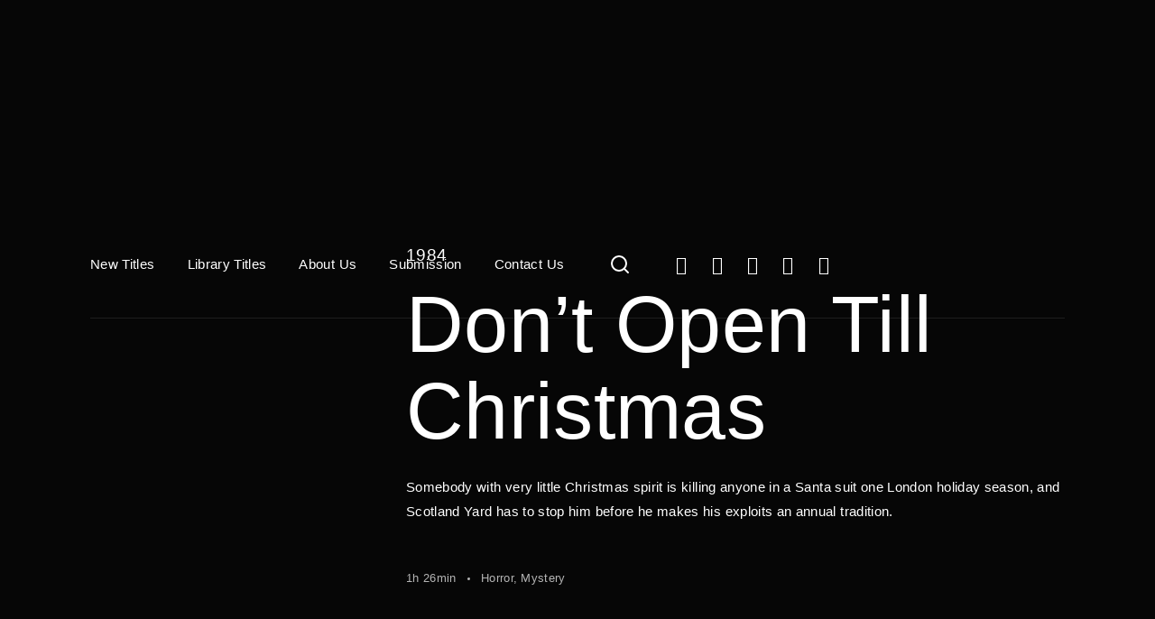

--- FILE ---
content_type: text/html; charset=UTF-8
request_url: https://screenbound.co.uk/dont-open-till-christmas/
body_size: 31986
content:
<!DOCTYPE html>
<html dir="ltr" lang="en-US" prefix="og: https://ogp.me/ns#">
	<head>
		<meta charset="UTF-8" />
		<meta http-equiv="X-UA-Compatible" content="IE=edge">
		<link rel="profile" href="gmpg.org/xfn/11" />

		<meta name="viewport" content="width=device-width, initial-scale=1">
		<title>Don’t Open Till Christmas - Screenbound International Pictures</title>

		<!-- All in One SEO 4.9.0 - aioseo.com -->
	<meta name="robots" content="max-image-preview:large" />
	<meta name="author" content="Vince"/>
	<link rel="canonical" href="https://screenbound.co.uk/dont-open-till-christmas/" />
	<meta name="generator" content="All in One SEO (AIOSEO) 4.9.0" />
		<meta property="og:locale" content="en_US" />
		<meta property="og:site_name" content="Screenbound International Pictures -" />
		<meta property="og:type" content="article" />
		<meta property="og:title" content="Don’t Open Till Christmas - Screenbound International Pictures" />
		<meta property="og:url" content="https://screenbound.co.uk/dont-open-till-christmas/" />
		<meta property="article:published_time" content="2023-02-16T17:56:41+00:00" />
		<meta property="article:modified_time" content="2023-06-20T14:10:35+00:00" />
		<meta property="article:publisher" content="https://www.facebook.com/ScreenboundPic" />
		<meta name="twitter:card" content="summary_large_image" />
		<meta name="twitter:site" content="@screenboundpic" />
		<meta name="twitter:title" content="Don’t Open Till Christmas - Screenbound International Pictures" />
		<meta name="twitter:creator" content="@screenboundpic" />
		<script type="application/ld+json" class="aioseo-schema">
			{"@context":"https:\/\/schema.org","@graph":[{"@type":"BreadcrumbList","@id":"https:\/\/screenbound.co.uk\/dont-open-till-christmas\/#breadcrumblist","itemListElement":[{"@type":"ListItem","@id":"https:\/\/screenbound.co.uk#listItem","position":1,"name":"Home","item":"https:\/\/screenbound.co.uk","nextItem":{"@type":"ListItem","@id":"https:\/\/screenbound.co.uk\/title-item\/#listItem","name":"Titles"}},{"@type":"ListItem","@id":"https:\/\/screenbound.co.uk\/title-item\/#listItem","position":2,"name":"Titles","item":"https:\/\/screenbound.co.uk\/title-item\/","nextItem":{"@type":"ListItem","@id":"https:\/\/screenbound.co.uk\/title-type\/film\/#listItem","name":"FILM"},"previousItem":{"@type":"ListItem","@id":"https:\/\/screenbound.co.uk#listItem","name":"Home"}},{"@type":"ListItem","@id":"https:\/\/screenbound.co.uk\/title-type\/film\/#listItem","position":3,"name":"FILM","item":"https:\/\/screenbound.co.uk\/title-type\/film\/","nextItem":{"@type":"ListItem","@id":"https:\/\/screenbound.co.uk\/dont-open-till-christmas\/#listItem","name":"Don&#8217;t Open Till Christmas"},"previousItem":{"@type":"ListItem","@id":"https:\/\/screenbound.co.uk\/title-item\/#listItem","name":"Titles"}},{"@type":"ListItem","@id":"https:\/\/screenbound.co.uk\/dont-open-till-christmas\/#listItem","position":4,"name":"Don&#8217;t Open Till Christmas","previousItem":{"@type":"ListItem","@id":"https:\/\/screenbound.co.uk\/title-type\/film\/#listItem","name":"FILM"}}]},{"@type":"Organization","@id":"https:\/\/screenbound.co.uk\/#organization","name":"Screenbound International Pictures","url":"https:\/\/screenbound.co.uk\/","telephone":"+441455558160","logo":{"@type":"ImageObject","url":"https:\/\/screenbound.co.uk\/wp-content\/uploads\/2022\/06\/Screenbound-Logo-Black.png","@id":"https:\/\/screenbound.co.uk\/dont-open-till-christmas\/#organizationLogo","width":2000,"height":236},"image":{"@id":"https:\/\/screenbound.co.uk\/dont-open-till-christmas\/#organizationLogo"},"sameAs":["https:\/\/www.facebook.com\/ScreenboundPic","https:\/\/twitter.com\/screenboundpic","https:\/\/www.youtube.com\/c\/screenboundpictures"]},{"@type":"Person","@id":"https:\/\/screenbound.co.uk\/author\/vince\/#author","url":"https:\/\/screenbound.co.uk\/author\/vince\/","name":"Vince","image":{"@type":"ImageObject","@id":"https:\/\/screenbound.co.uk\/dont-open-till-christmas\/#authorImage","url":"https:\/\/secure.gravatar.com\/avatar\/86161224444940db63eba0897e7772ae8f511706c05e78a87bc0a885a99b3478?s=96&d=mm&r=g","width":96,"height":96,"caption":"Vince"}},{"@type":"WebPage","@id":"https:\/\/screenbound.co.uk\/dont-open-till-christmas\/#webpage","url":"https:\/\/screenbound.co.uk\/dont-open-till-christmas\/","name":"Don\u2019t Open Till Christmas - Screenbound International Pictures","inLanguage":"en-US","isPartOf":{"@id":"https:\/\/screenbound.co.uk\/#website"},"breadcrumb":{"@id":"https:\/\/screenbound.co.uk\/dont-open-till-christmas\/#breadcrumblist"},"author":{"@id":"https:\/\/screenbound.co.uk\/author\/vince\/#author"},"creator":{"@id":"https:\/\/screenbound.co.uk\/author\/vince\/#author"},"image":{"@type":"ImageObject","url":"https:\/\/screenbound.co.uk\/wp-content\/uploads\/2023\/02\/Christmas-Hero.jpg","@id":"https:\/\/screenbound.co.uk\/dont-open-till-christmas\/#mainImage","width":1920,"height":1080},"primaryImageOfPage":{"@id":"https:\/\/screenbound.co.uk\/dont-open-till-christmas\/#mainImage"},"datePublished":"2023-02-16T17:56:41+00:00","dateModified":"2023-06-20T14:10:35+00:00"},{"@type":"WebSite","@id":"https:\/\/screenbound.co.uk\/#website","url":"https:\/\/screenbound.co.uk\/","name":"Screenbound","inLanguage":"en-US","publisher":{"@id":"https:\/\/screenbound.co.uk\/#organization"}}]}
		</script>
		<!-- All in One SEO -->

<link rel='dns-prefetch' href='//maps.googleapis.com' />
<link rel='dns-prefetch' href='//use.typekit.net' />
<link rel="alternate" type="application/rss+xml" title="Screenbound International Pictures &raquo; Feed" href="https://screenbound.co.uk/feed/" />
<link rel="alternate" type="application/rss+xml" title="Screenbound International Pictures &raquo; Comments Feed" href="https://screenbound.co.uk/comments/feed/" />
<link rel="alternate" type="application/rss+xml" title="Screenbound International Pictures &raquo; Don&#8217;t Open Till Christmas Comments Feed" href="https://screenbound.co.uk/dont-open-till-christmas/feed/" />
<link rel="alternate" title="oEmbed (JSON)" type="application/json+oembed" href="https://screenbound.co.uk/wp-json/oembed/1.0/embed?url=https%3A%2F%2Fscreenbound.co.uk%2Fdont-open-till-christmas%2F" />
<link rel="alternate" title="oEmbed (XML)" type="text/xml+oembed" href="https://screenbound.co.uk/wp-json/oembed/1.0/embed?url=https%3A%2F%2Fscreenbound.co.uk%2Fdont-open-till-christmas%2F&#038;format=xml" />
<style id='wp-img-auto-sizes-contain-inline-css' type='text/css'>
img:is([sizes=auto i],[sizes^="auto," i]){contain-intrinsic-size:3000px 1500px}
/*# sourceURL=wp-img-auto-sizes-contain-inline-css */
</style>
<link rel='stylesheet' id='wpmf-bakery-style-css' href='https://screenbound.co.uk/wp-content/plugins/wp-media-folder/assets/css/vc_style.css?ver=6.1.7' type='text/css' media='all' />
<link rel='stylesheet' id='wpmf-bakery-display-gallery-style-css' href='https://screenbound.co.uk/wp-content/plugins/wp-media-folder/assets/css/display-gallery/style-display-gallery.css?ver=6.1.7' type='text/css' media='all' />
<link rel='stylesheet' id='hfe-widgets-style-css' href='https://screenbound.co.uk/wp-content/plugins/header-footer-elementor/inc/widgets-css/frontend.css?ver=2.7.0' type='text/css' media='all' />
<link rel='stylesheet' id='jkit-elements-main-css' href='https://screenbound.co.uk/wp-content/plugins/jeg-elementor-kit/assets/css/elements/main.css?ver=3.0.1' type='text/css' media='all' />
<style id='wp-emoji-styles-inline-css' type='text/css'>

	img.wp-smiley, img.emoji {
		display: inline !important;
		border: none !important;
		box-shadow: none !important;
		height: 1em !important;
		width: 1em !important;
		margin: 0 0.07em !important;
		vertical-align: -0.1em !important;
		background: none !important;
		padding: 0 !important;
	}
/*# sourceURL=wp-emoji-styles-inline-css */
</style>
<link rel='stylesheet' id='wp-block-library-css' href='https://screenbound.co.uk/wp-includes/css/dist/block-library/style.css?ver=6.9' type='text/css' media='all' />
<style id='global-styles-inline-css' type='text/css'>
:root{--wp--preset--aspect-ratio--square: 1;--wp--preset--aspect-ratio--4-3: 4/3;--wp--preset--aspect-ratio--3-4: 3/4;--wp--preset--aspect-ratio--3-2: 3/2;--wp--preset--aspect-ratio--2-3: 2/3;--wp--preset--aspect-ratio--16-9: 16/9;--wp--preset--aspect-ratio--9-16: 9/16;--wp--preset--color--black: #000000;--wp--preset--color--cyan-bluish-gray: #abb8c3;--wp--preset--color--white: #ffffff;--wp--preset--color--pale-pink: #f78da7;--wp--preset--color--vivid-red: #cf2e2e;--wp--preset--color--luminous-vivid-orange: #ff6900;--wp--preset--color--luminous-vivid-amber: #fcb900;--wp--preset--color--light-green-cyan: #7bdcb5;--wp--preset--color--vivid-green-cyan: #00d084;--wp--preset--color--pale-cyan-blue: #8ed1fc;--wp--preset--color--vivid-cyan-blue: #0693e3;--wp--preset--color--vivid-purple: #9b51e0;--wp--preset--gradient--vivid-cyan-blue-to-vivid-purple: linear-gradient(135deg,rgb(6,147,227) 0%,rgb(155,81,224) 100%);--wp--preset--gradient--light-green-cyan-to-vivid-green-cyan: linear-gradient(135deg,rgb(122,220,180) 0%,rgb(0,208,130) 100%);--wp--preset--gradient--luminous-vivid-amber-to-luminous-vivid-orange: linear-gradient(135deg,rgb(252,185,0) 0%,rgb(255,105,0) 100%);--wp--preset--gradient--luminous-vivid-orange-to-vivid-red: linear-gradient(135deg,rgb(255,105,0) 0%,rgb(207,46,46) 100%);--wp--preset--gradient--very-light-gray-to-cyan-bluish-gray: linear-gradient(135deg,rgb(238,238,238) 0%,rgb(169,184,195) 100%);--wp--preset--gradient--cool-to-warm-spectrum: linear-gradient(135deg,rgb(74,234,220) 0%,rgb(151,120,209) 20%,rgb(207,42,186) 40%,rgb(238,44,130) 60%,rgb(251,105,98) 80%,rgb(254,248,76) 100%);--wp--preset--gradient--blush-light-purple: linear-gradient(135deg,rgb(255,206,236) 0%,rgb(152,150,240) 100%);--wp--preset--gradient--blush-bordeaux: linear-gradient(135deg,rgb(254,205,165) 0%,rgb(254,45,45) 50%,rgb(107,0,62) 100%);--wp--preset--gradient--luminous-dusk: linear-gradient(135deg,rgb(255,203,112) 0%,rgb(199,81,192) 50%,rgb(65,88,208) 100%);--wp--preset--gradient--pale-ocean: linear-gradient(135deg,rgb(255,245,203) 0%,rgb(182,227,212) 50%,rgb(51,167,181) 100%);--wp--preset--gradient--electric-grass: linear-gradient(135deg,rgb(202,248,128) 0%,rgb(113,206,126) 100%);--wp--preset--gradient--midnight: linear-gradient(135deg,rgb(2,3,129) 0%,rgb(40,116,252) 100%);--wp--preset--font-size--small: 13px;--wp--preset--font-size--medium: 20px;--wp--preset--font-size--large: 36px;--wp--preset--font-size--x-large: 42px;--wp--preset--spacing--20: 0.44rem;--wp--preset--spacing--30: 0.67rem;--wp--preset--spacing--40: 1rem;--wp--preset--spacing--50: 1.5rem;--wp--preset--spacing--60: 2.25rem;--wp--preset--spacing--70: 3.38rem;--wp--preset--spacing--80: 5.06rem;--wp--preset--shadow--natural: 6px 6px 9px rgba(0, 0, 0, 0.2);--wp--preset--shadow--deep: 12px 12px 50px rgba(0, 0, 0, 0.4);--wp--preset--shadow--sharp: 6px 6px 0px rgba(0, 0, 0, 0.2);--wp--preset--shadow--outlined: 6px 6px 0px -3px rgb(255, 255, 255), 6px 6px rgb(0, 0, 0);--wp--preset--shadow--crisp: 6px 6px 0px rgb(0, 0, 0);}:where(.is-layout-flex){gap: 0.5em;}:where(.is-layout-grid){gap: 0.5em;}body .is-layout-flex{display: flex;}.is-layout-flex{flex-wrap: wrap;align-items: center;}.is-layout-flex > :is(*, div){margin: 0;}body .is-layout-grid{display: grid;}.is-layout-grid > :is(*, div){margin: 0;}:where(.wp-block-columns.is-layout-flex){gap: 2em;}:where(.wp-block-columns.is-layout-grid){gap: 2em;}:where(.wp-block-post-template.is-layout-flex){gap: 1.25em;}:where(.wp-block-post-template.is-layout-grid){gap: 1.25em;}.has-black-color{color: var(--wp--preset--color--black) !important;}.has-cyan-bluish-gray-color{color: var(--wp--preset--color--cyan-bluish-gray) !important;}.has-white-color{color: var(--wp--preset--color--white) !important;}.has-pale-pink-color{color: var(--wp--preset--color--pale-pink) !important;}.has-vivid-red-color{color: var(--wp--preset--color--vivid-red) !important;}.has-luminous-vivid-orange-color{color: var(--wp--preset--color--luminous-vivid-orange) !important;}.has-luminous-vivid-amber-color{color: var(--wp--preset--color--luminous-vivid-amber) !important;}.has-light-green-cyan-color{color: var(--wp--preset--color--light-green-cyan) !important;}.has-vivid-green-cyan-color{color: var(--wp--preset--color--vivid-green-cyan) !important;}.has-pale-cyan-blue-color{color: var(--wp--preset--color--pale-cyan-blue) !important;}.has-vivid-cyan-blue-color{color: var(--wp--preset--color--vivid-cyan-blue) !important;}.has-vivid-purple-color{color: var(--wp--preset--color--vivid-purple) !important;}.has-black-background-color{background-color: var(--wp--preset--color--black) !important;}.has-cyan-bluish-gray-background-color{background-color: var(--wp--preset--color--cyan-bluish-gray) !important;}.has-white-background-color{background-color: var(--wp--preset--color--white) !important;}.has-pale-pink-background-color{background-color: var(--wp--preset--color--pale-pink) !important;}.has-vivid-red-background-color{background-color: var(--wp--preset--color--vivid-red) !important;}.has-luminous-vivid-orange-background-color{background-color: var(--wp--preset--color--luminous-vivid-orange) !important;}.has-luminous-vivid-amber-background-color{background-color: var(--wp--preset--color--luminous-vivid-amber) !important;}.has-light-green-cyan-background-color{background-color: var(--wp--preset--color--light-green-cyan) !important;}.has-vivid-green-cyan-background-color{background-color: var(--wp--preset--color--vivid-green-cyan) !important;}.has-pale-cyan-blue-background-color{background-color: var(--wp--preset--color--pale-cyan-blue) !important;}.has-vivid-cyan-blue-background-color{background-color: var(--wp--preset--color--vivid-cyan-blue) !important;}.has-vivid-purple-background-color{background-color: var(--wp--preset--color--vivid-purple) !important;}.has-black-border-color{border-color: var(--wp--preset--color--black) !important;}.has-cyan-bluish-gray-border-color{border-color: var(--wp--preset--color--cyan-bluish-gray) !important;}.has-white-border-color{border-color: var(--wp--preset--color--white) !important;}.has-pale-pink-border-color{border-color: var(--wp--preset--color--pale-pink) !important;}.has-vivid-red-border-color{border-color: var(--wp--preset--color--vivid-red) !important;}.has-luminous-vivid-orange-border-color{border-color: var(--wp--preset--color--luminous-vivid-orange) !important;}.has-luminous-vivid-amber-border-color{border-color: var(--wp--preset--color--luminous-vivid-amber) !important;}.has-light-green-cyan-border-color{border-color: var(--wp--preset--color--light-green-cyan) !important;}.has-vivid-green-cyan-border-color{border-color: var(--wp--preset--color--vivid-green-cyan) !important;}.has-pale-cyan-blue-border-color{border-color: var(--wp--preset--color--pale-cyan-blue) !important;}.has-vivid-cyan-blue-border-color{border-color: var(--wp--preset--color--vivid-cyan-blue) !important;}.has-vivid-purple-border-color{border-color: var(--wp--preset--color--vivid-purple) !important;}.has-vivid-cyan-blue-to-vivid-purple-gradient-background{background: var(--wp--preset--gradient--vivid-cyan-blue-to-vivid-purple) !important;}.has-light-green-cyan-to-vivid-green-cyan-gradient-background{background: var(--wp--preset--gradient--light-green-cyan-to-vivid-green-cyan) !important;}.has-luminous-vivid-amber-to-luminous-vivid-orange-gradient-background{background: var(--wp--preset--gradient--luminous-vivid-amber-to-luminous-vivid-orange) !important;}.has-luminous-vivid-orange-to-vivid-red-gradient-background{background: var(--wp--preset--gradient--luminous-vivid-orange-to-vivid-red) !important;}.has-very-light-gray-to-cyan-bluish-gray-gradient-background{background: var(--wp--preset--gradient--very-light-gray-to-cyan-bluish-gray) !important;}.has-cool-to-warm-spectrum-gradient-background{background: var(--wp--preset--gradient--cool-to-warm-spectrum) !important;}.has-blush-light-purple-gradient-background{background: var(--wp--preset--gradient--blush-light-purple) !important;}.has-blush-bordeaux-gradient-background{background: var(--wp--preset--gradient--blush-bordeaux) !important;}.has-luminous-dusk-gradient-background{background: var(--wp--preset--gradient--luminous-dusk) !important;}.has-pale-ocean-gradient-background{background: var(--wp--preset--gradient--pale-ocean) !important;}.has-electric-grass-gradient-background{background: var(--wp--preset--gradient--electric-grass) !important;}.has-midnight-gradient-background{background: var(--wp--preset--gradient--midnight) !important;}.has-small-font-size{font-size: var(--wp--preset--font-size--small) !important;}.has-medium-font-size{font-size: var(--wp--preset--font-size--medium) !important;}.has-large-font-size{font-size: var(--wp--preset--font-size--large) !important;}.has-x-large-font-size{font-size: var(--wp--preset--font-size--x-large) !important;}
/*# sourceURL=global-styles-inline-css */
</style>
<style id='core-block-supports-inline-css' type='text/css'>
/**
 * Core styles: block-supports
 */

/*# sourceURL=core-block-supports-inline-css */
</style>

<style id='classic-theme-styles-inline-css' type='text/css'>
/**
 * These rules are needed for backwards compatibility.
 * They should match the button element rules in the base theme.json file.
 */
.wp-block-button__link {
	color: #ffffff;
	background-color: #32373c;
	border-radius: 9999px; /* 100% causes an oval, but any explicit but really high value retains the pill shape. */

	/* This needs a low specificity so it won't override the rules from the button element if defined in theme.json. */
	box-shadow: none;
	text-decoration: none;

	/* The extra 2px are added to size solids the same as the outline versions.*/
	padding: calc(0.667em + 2px) calc(1.333em + 2px);

	font-size: 1.125em;
}

.wp-block-file__button {
	background: #32373c;
	color: #ffffff;
	text-decoration: none;
}

/*# sourceURL=/wp-includes/css/classic-themes.css */
</style>
<link rel='stylesheet' id='sr7css-css' href='//screenbound.co.uk/wp-content/plugins/revslider/public/css/sr7.css?ver=6.7.40' type='text/css' media='all' />
<link rel='stylesheet' id='hfe-style-css' href='https://screenbound.co.uk/wp-content/plugins/header-footer-elementor/assets/css/header-footer-elementor.css?ver=2.7.0' type='text/css' media='all' />
<link rel='stylesheet' id='elementor-frontend-css' href='https://screenbound.co.uk/wp-content/plugins/elementor/assets/css/frontend.css?ver=3.33.2' type='text/css' media='all' />
<link rel='stylesheet' id='elementor-post-19651-css' href='https://screenbound.co.uk/wp-content/uploads/elementor/css/post-19651.css?ver=1766049273' type='text/css' media='all' />
<link rel='stylesheet' id='uael-frontend-css' href='https://screenbound.co.uk/wp-content/plugins/ultimate-elementor/assets/min-css/uael-frontend.min.css?ver=1.40.4' type='text/css' media='all' />
<link rel='stylesheet' id='uael-teammember-social-icons-css' href='https://screenbound.co.uk/wp-content/plugins/elementor/assets/css/widget-social-icons.min.css?ver=3.24.0' type='text/css' media='all' />
<link rel='stylesheet' id='uael-social-share-icons-brands-css' href='https://screenbound.co.uk/wp-content/plugins/elementor/assets/lib/font-awesome/css/brands.css?ver=5.15.3' type='text/css' media='all' />
<link rel='stylesheet' id='uael-social-share-icons-fontawesome-css' href='https://screenbound.co.uk/wp-content/plugins/elementor/assets/lib/font-awesome/css/fontawesome.css?ver=5.15.3' type='text/css' media='all' />
<link rel='stylesheet' id='uael-nav-menu-icons-css' href='https://screenbound.co.uk/wp-content/plugins/elementor/assets/lib/font-awesome/css/solid.css?ver=5.15.3' type='text/css' media='all' />
<link rel='stylesheet' id='cute-alert-css' href='https://screenbound.co.uk/wp-content/plugins/metform/public/assets/lib/cute-alert/style.css?ver=4.0.6' type='text/css' media='all' />
<link rel='stylesheet' id='text-editor-style-css' href='https://screenbound.co.uk/wp-content/plugins/metform/public/assets/css/text-editor.css?ver=4.0.6' type='text/css' media='all' />
<link rel='stylesheet' id='screenbound-child-css' href='https://screenbound.co.uk/wp-content/themes/screenbound/style.css?ver=6.9' type='text/css' media='all' />
<link rel='stylesheet' id='fancybox-css' href='https://screenbound.co.uk/wp-content/themes/screenbound/includes/assets/css/fancybox.min.css?ver=6.9' type='text/css' media='all' />
<link rel='stylesheet' id='foundation-css' href='https://screenbound.co.uk/wp-content/themes/screenbound/includes/assets/css/foundation.min.css?ver=6.9' type='text/css' media='all' />
<link rel='stylesheet' id='swiper-css' href='https://screenbound.co.uk/wp-content/plugins/elementor/assets/lib/swiper/v8/css/swiper.css?ver=8.4.5' type='text/css' media='all' />
<link rel='stylesheet' id='fontawesome-css' href='https://screenbound.co.uk/wp-content/themes/screenbound/includes/assets/css/fontawesome.min.css?ver=6.9' type='text/css' media='all' />
<link rel='stylesheet' id='selectize-css' href='https://screenbound.co.uk/wp-content/themes/screenbound/includes/assets/css/selectize.min.css?ver=6.9' type='text/css' media='all' />
<link rel='stylesheet' id='simplebar-css' href='https://screenbound.co.uk/wp-content/themes/screenbound/includes/assets/css/simplebar.min.css?ver=6.9' type='text/css' media='all' />
<link rel='stylesheet' id='justifiedGallery-css' href='https://screenbound.co.uk/wp-content/themes/screenbound/includes/assets/css/justifiedGallery.min.css?ver=6.9' type='text/css' media='all' />
<link rel='stylesheet' id='screenbound-theme-css' href='https://screenbound.co.uk/wp-content/themes/screenbound/includes/assets/css/gt-style.min.css?ver=6.9' type='text/css' media='all' />
<link rel='stylesheet' id='screenbound-css' href='https://screenbound.co.uk/wp-content/themes/screenbound-child/style.css?ver=6.9' type='text/css' media='all' />
<link rel='stylesheet' id='screenbound-custom-css' href='https://screenbound.co.uk/wp-content/themes/screenbound/includes/assets/css/custom.css?ver=1.0.0' type='text/css' media='all' />
<style id='screenbound-custom-inline-css' type='text/css'>
.gt-title-overview.gt-style-1 .gt-cover, .gt-item-subpage-hero.gt-style-1{background-image:url(https://screenbound.co.uk/wp-content/uploads/2023/02/Christmas-Hero.jpg) !important;}.gt-page-wrapper{padding-top: 0;}.gt-page-wrapper{padding-bottom: 0;}@media (min-width: 1200px) {.gt-item-subpage-hero.gt-style-1{padding-top:180px;}}@media (min-width: 1200px) {.gt-title-bar.gt-style-1{padding-top:350px;}}@media (min-width: 1200px) {.gt-title-bar.gt-style-2{padding-top:170px;}}@media (min-width: 1200px) {.gt-title-bar.gt-style-2{padding-top:170px;}}
body{font-family: 'paralucent';}
/*# sourceURL=screenbound-custom-inline-css */
</style>
<link rel='stylesheet' id='screenbound-default-fonts-css' href='https://use.typekit.net/oek3jfu.css?ver=1.0.0' type='text/css' media='all' />
<link rel='stylesheet' id='taxopress-frontend-css-css' href='https://screenbound.co.uk/wp-content/plugins/simple-tags/assets/frontend/css/frontend.css?ver=3.40.1' type='text/css' media='all' />
<link rel='stylesheet' id='typekit-css' href='https://use.typekit.net/oek3jfu.css?ver=1.0.0' type='text/css' media='all' />
<link rel='stylesheet' id='hfe-elementor-icons-css' href='https://screenbound.co.uk/wp-content/plugins/elementor/assets/lib/eicons/css/elementor-icons.min.css?ver=5.34.0' type='text/css' media='all' />
<link rel='stylesheet' id='hfe-icons-list-css' href='https://screenbound.co.uk/wp-content/plugins/elementor/assets/css/widget-icon-list.min.css?ver=3.24.3' type='text/css' media='all' />
<link rel='stylesheet' id='hfe-social-icons-css' href='https://screenbound.co.uk/wp-content/plugins/elementor/assets/css/widget-social-icons.min.css?ver=3.24.0' type='text/css' media='all' />
<link rel='stylesheet' id='hfe-social-share-icons-brands-css' href='https://screenbound.co.uk/wp-content/plugins/elementor/assets/lib/font-awesome/css/brands.css?ver=5.15.3' type='text/css' media='all' />
<link rel='stylesheet' id='hfe-social-share-icons-fontawesome-css' href='https://screenbound.co.uk/wp-content/plugins/elementor/assets/lib/font-awesome/css/fontawesome.css?ver=5.15.3' type='text/css' media='all' />
<link rel='stylesheet' id='hfe-nav-menu-icons-css' href='https://screenbound.co.uk/wp-content/plugins/elementor/assets/lib/font-awesome/css/solid.css?ver=5.15.3' type='text/css' media='all' />
<link rel='stylesheet' id='hfe-widget-blockquote-css' href='https://screenbound.co.uk/wp-content/plugins/elementor-pro/assets/css/widget-blockquote.min.css?ver=3.25.0' type='text/css' media='all' />
<link rel='stylesheet' id='hfe-mega-menu-css' href='https://screenbound.co.uk/wp-content/plugins/elementor-pro/assets/css/widget-mega-menu.min.css?ver=3.26.2' type='text/css' media='all' />
<link rel='stylesheet' id='hfe-nav-menu-widget-css' href='https://screenbound.co.uk/wp-content/plugins/elementor-pro/assets/css/widget-nav-menu.min.css?ver=3.26.0' type='text/css' media='all' />
<link rel='stylesheet' id='ekit-widget-styles-css' href='https://screenbound.co.uk/wp-content/plugins/elementskit-lite/widgets/init/assets/css/widget-styles.css?ver=3.7.6' type='text/css' media='all' />
<link rel='stylesheet' id='ekit-responsive-css' href='https://screenbound.co.uk/wp-content/plugins/elementskit-lite/widgets/init/assets/css/responsive.css?ver=3.7.6' type='text/css' media='all' />
<link rel='stylesheet' id='asenha-elementor-ase-repeater-css' href='https://screenbound.co.uk/wp-content/plugins/admin-site-enhancements-pro/includes/premium/custom-content/cfgroup-integrations/elementor-ase-repeater/assets/css/elementor-ase-repeater.css?ver=2.0.0' type='text/css' media='all' />
<link rel='stylesheet' id='elementor-gf-local-roboto-css' href='https://screenbound.co.uk/wp-content/uploads/elementor/google-fonts/css/roboto.css?ver=1742375950' type='text/css' media='all' />
<link rel='stylesheet' id='elementor-gf-local-robotoslab-css' href='https://screenbound.co.uk/wp-content/uploads/elementor/google-fonts/css/robotoslab.css?ver=1742375971' type='text/css' media='all' />
<link rel='stylesheet' id='elementor-gf-local-exo-css' href='https://screenbound.co.uk/wp-content/uploads/elementor/google-fonts/css/exo.css?ver=1742375985' type='text/css' media='all' />
<script type="text/javascript" data-cfasync="false" src="https://screenbound.co.uk/wp-includes/js/jquery/jquery.js?ver=3.7.1" id="jquery-core-js"></script>
<script type="text/javascript" data-cfasync="false" src="https://screenbound.co.uk/wp-includes/js/jquery/jquery-migrate.js?ver=3.4.1" id="jquery-migrate-js"></script>
<script type="text/javascript" id="jquery-js-after">
/* <![CDATA[ */
!function($){"use strict";$(document).ready(function(){$(this).scrollTop()>100&&$(".hfe-scroll-to-top-wrap").removeClass("hfe-scroll-to-top-hide"),$(window).scroll(function(){$(this).scrollTop()<100?$(".hfe-scroll-to-top-wrap").fadeOut(300):$(".hfe-scroll-to-top-wrap").fadeIn(300)}),$(".hfe-scroll-to-top-wrap").on("click",function(){$("html, body").animate({scrollTop:0},300);return!1})})}(jQuery);
!function($){'use strict';$(document).ready(function(){var bar=$('.hfe-reading-progress-bar');if(!bar.length)return;$(window).on('scroll',function(){var s=$(window).scrollTop(),d=$(document).height()-$(window).height(),p=d? s/d*100:0;bar.css('width',p+'%')});});}(jQuery);
//# sourceURL=jquery-js-after
/* ]]> */
</script>
<script type="text/javascript" src="//screenbound.co.uk/wp-content/plugins/revslider/public/js/libs/tptools.js?ver=6.7.40" id="tp-tools-js" async="async" data-wp-strategy="async"></script>
<script type="text/javascript" src="//screenbound.co.uk/wp-content/plugins/revslider/public/js/sr7.js?ver=6.7.40" id="sr7-js" async="async" data-wp-strategy="async"></script>
<script type="text/javascript" src="https://screenbound.co.uk/wp-content/plugins/simple-tags/assets/frontend/js/frontend.js?ver=3.40.1" id="taxopress-frontend-js-js"></script>
<script></script><link rel="https://api.w.org/" href="https://screenbound.co.uk/wp-json/" /><link rel="alternate" title="JSON" type="application/json" href="https://screenbound.co.uk/wp-json/wp/v2/title-item/12266" /><link rel="EditURI" type="application/rsd+xml" title="RSD" href="https://screenbound.co.uk/xmlrpc.php?rsd" />
<meta name="generator" content="WordPress 6.9" />
<link rel='shortlink' href='https://screenbound.co.uk/?p=12266' />
<link rel="pingback" href="https://screenbound.co.uk/xmlrpc.php"><meta name="generator" content="Elementor 3.33.2; features: e_font_icon_svg, additional_custom_breakpoints; settings: css_print_method-external, google_font-enabled, font_display-auto">
<style type="text/css">a.st_tag, a.internal_tag, .st_tag, .internal_tag { text-decoration: underline !important; }</style>			<style>
				.e-con.e-parent:nth-of-type(n+4):not(.e-lazyloaded):not(.e-no-lazyload),
				.e-con.e-parent:nth-of-type(n+4):not(.e-lazyloaded):not(.e-no-lazyload) * {
					background-image: none !important;
				}
				@media screen and (max-height: 1024px) {
					.e-con.e-parent:nth-of-type(n+3):not(.e-lazyloaded):not(.e-no-lazyload),
					.e-con.e-parent:nth-of-type(n+3):not(.e-lazyloaded):not(.e-no-lazyload) * {
						background-image: none !important;
					}
				}
				@media screen and (max-height: 640px) {
					.e-con.e-parent:nth-of-type(n+2):not(.e-lazyloaded):not(.e-no-lazyload),
					.e-con.e-parent:nth-of-type(n+2):not(.e-lazyloaded):not(.e-no-lazyload) * {
						background-image: none !important;
					}
				}
			</style>
			<meta name="generator" content="Powered by WPBakery Page Builder - drag and drop page builder for WordPress."/>
<style type="text/css" id="custom-background-css">
body.custom-background { background-color: #ffffff; }
</style>
	<link rel="preconnect" href="https://fonts.googleapis.com">
<link rel="preconnect" href="https://fonts.gstatic.com/" crossorigin>
<meta name="generator" content="Powered by Slider Revolution 6.7.40 - responsive, Mobile-Friendly Slider Plugin for WordPress with comfortable drag and drop interface." />
<link rel="icon" href="https://screenbound.co.uk/wp-content/uploads/2022/05/cropped-SquareCorners3-32x32.png" sizes="32x32" />
<link rel="icon" href="https://screenbound.co.uk/wp-content/uploads/2022/05/cropped-SquareCorners3-192x192.png" sizes="192x192" />
<link rel="apple-touch-icon" href="https://screenbound.co.uk/wp-content/uploads/2022/05/cropped-SquareCorners3-180x180.png" />
<meta name="msapplication-TileImage" content="https://screenbound.co.uk/wp-content/uploads/2022/05/cropped-SquareCorners3-270x270.png" />
<script>
	window._tpt			??= {};
	window.SR7			??= {};
	_tpt.R				??= {};
	_tpt.R.fonts		??= {};
	_tpt.R.fonts.customFonts??= {};
	SR7.devMode			=  false;
	SR7.F 				??= {};
	SR7.G				??= {};
	SR7.LIB				??= {};
	SR7.E				??= {};
	SR7.E.gAddons		??= {};
	SR7.E.php 			??= {};
	SR7.E.nonce			= '2faa147065';
	SR7.E.ajaxurl		= 'https://screenbound.co.uk/wp-admin/admin-ajax.php';
	SR7.E.resturl		= 'https://screenbound.co.uk/wp-json/';
	SR7.E.slug_path		= 'revslider/revslider.php';
	SR7.E.slug			= 'revslider';
	SR7.E.plugin_url	= 'https://screenbound.co.uk/wp-content/plugins/revslider/';
	SR7.E.wp_plugin_url = 'https://screenbound.co.uk/wp-content/plugins/';
	SR7.E.revision		= '6.7.40';
	SR7.E.fontBaseUrl	= '';
	SR7.G.breakPoints 	= [1240,1024,778,480];
	SR7.G.fSUVW 		= false;
	SR7.E.modules 		= ['module','page','slide','layer','draw','animate','srtools','canvas','defaults','carousel','navigation','media','modifiers','migration'];
	SR7.E.libs 			= ['WEBGL'];
	SR7.E.css 			= ['csslp','cssbtns','cssfilters','cssnav','cssmedia'];
	SR7.E.resources		= {};
	SR7.E.ytnc			= false;
	SR7.JSON			??= {};
/*! Slider Revolution 7.0 - Page Processor */
!function(){"use strict";window.SR7??={},window._tpt??={},SR7.version="Slider Revolution 6.7.16",_tpt.getMobileZoom=()=>_tpt.is_mobile?document.documentElement.clientWidth/window.innerWidth:1,_tpt.getWinDim=function(t){_tpt.screenHeightWithUrlBar??=window.innerHeight;let e=SR7.F?.modal?.visible&&SR7.M[SR7.F.module.getIdByAlias(SR7.F.modal.requested)];_tpt.scrollBar=window.innerWidth!==document.documentElement.clientWidth||e&&window.innerWidth!==e.c.module.clientWidth,_tpt.winW=_tpt.getMobileZoom()*window.innerWidth-(_tpt.scrollBar||"prepare"==t?_tpt.scrollBarW??_tpt.mesureScrollBar():0),_tpt.winH=_tpt.getMobileZoom()*window.innerHeight,_tpt.winWAll=document.documentElement.clientWidth},_tpt.getResponsiveLevel=function(t,e){return SR7.G.fSUVW?_tpt.closestGE(t,window.innerWidth):_tpt.closestGE(t,_tpt.winWAll)},_tpt.mesureScrollBar=function(){let t=document.createElement("div");return t.className="RSscrollbar-measure",t.style.width="100px",t.style.height="100px",t.style.overflow="scroll",t.style.position="absolute",t.style.top="-9999px",document.body.appendChild(t),_tpt.scrollBarW=t.offsetWidth-t.clientWidth,document.body.removeChild(t),_tpt.scrollBarW},_tpt.loadCSS=async function(t,e,s){return s?_tpt.R.fonts.required[e].status=1:(_tpt.R[e]??={},_tpt.R[e].status=1),new Promise(((i,n)=>{if(_tpt.isStylesheetLoaded(t))s?_tpt.R.fonts.required[e].status=2:_tpt.R[e].status=2,i();else{const o=document.createElement("link");o.rel="stylesheet";let l="text",r="css";o["type"]=l+"/"+r,o.href=t,o.onload=()=>{s?_tpt.R.fonts.required[e].status=2:_tpt.R[e].status=2,i()},o.onerror=()=>{s?_tpt.R.fonts.required[e].status=3:_tpt.R[e].status=3,n(new Error(`Failed to load CSS: ${t}`))},document.head.appendChild(o)}}))},_tpt.addContainer=function(t){const{tag:e="div",id:s,class:i,datas:n,textContent:o,iHTML:l}=t,r=document.createElement(e);if(s&&""!==s&&(r.id=s),i&&""!==i&&(r.className=i),n)for(const[t,e]of Object.entries(n))"style"==t?r.style.cssText=e:r.setAttribute(`data-${t}`,e);return o&&(r.textContent=o),l&&(r.innerHTML=l),r},_tpt.collector=function(){return{fragment:new DocumentFragment,add(t){var e=_tpt.addContainer(t);return this.fragment.appendChild(e),e},append(t){t.appendChild(this.fragment)}}},_tpt.isStylesheetLoaded=function(t){let e=t.split("?")[0];return Array.from(document.querySelectorAll('link[rel="stylesheet"], link[rel="preload"]')).some((t=>t.href.split("?")[0]===e))},_tpt.preloader={requests:new Map,preloaderTemplates:new Map,show:function(t,e){if(!e||!t)return;const{type:s,color:i}=e;if(s<0||"off"==s)return;const n=`preloader_${s}`;let o=this.preloaderTemplates.get(n);o||(o=this.build(s,i),this.preloaderTemplates.set(n,o)),this.requests.has(t)||this.requests.set(t,{count:0});const l=this.requests.get(t);clearTimeout(l.timer),l.count++,1===l.count&&(l.timer=setTimeout((()=>{l.preloaderClone=o.cloneNode(!0),l.anim&&l.anim.kill(),void 0!==_tpt.gsap?l.anim=_tpt.gsap.fromTo(l.preloaderClone,1,{opacity:0},{opacity:1}):l.preloaderClone.classList.add("sr7-fade-in"),t.appendChild(l.preloaderClone)}),150))},hide:function(t){if(!this.requests.has(t))return;const e=this.requests.get(t);e.count--,e.count<0&&(e.count=0),e.anim&&e.anim.kill(),0===e.count&&(clearTimeout(e.timer),e.preloaderClone&&(e.preloaderClone.classList.remove("sr7-fade-in"),e.anim=_tpt.gsap.to(e.preloaderClone,.3,{opacity:0,onComplete:function(){e.preloaderClone.remove()}})))},state:function(t){if(!this.requests.has(t))return!1;return this.requests.get(t).count>0},build:(t,e="#ffffff",s="")=>{if(t<0||"off"===t)return null;const i=parseInt(t);if(t="prlt"+i,isNaN(i))return null;if(_tpt.loadCSS(SR7.E.plugin_url+"public/css/preloaders/t"+i+".css","preloader_"+t),isNaN(i)||i<6){const n=`background-color:${e}`,o=1===i||2==i?n:"",l=3===i||4==i?n:"",r=_tpt.collector();["dot1","dot2","bounce1","bounce2","bounce3"].forEach((t=>r.add({tag:"div",class:t,datas:{style:l}})));const d=_tpt.addContainer({tag:"sr7-prl",class:`${t} ${s}`,datas:{style:o}});return r.append(d),d}{let n={};if(7===i){let t;e.startsWith("#")?(t=e.replace("#",""),t=`rgba(${parseInt(t.substring(0,2),16)}, ${parseInt(t.substring(2,4),16)}, ${parseInt(t.substring(4,6),16)}, `):e.startsWith("rgb")&&(t=e.slice(e.indexOf("(")+1,e.lastIndexOf(")")).split(",").map((t=>t.trim())),t=`rgba(${t[0]}, ${t[1]}, ${t[2]}, `),t&&(n.style=`border-top-color: ${t}0.65); border-bottom-color: ${t}0.15); border-left-color: ${t}0.65); border-right-color: ${t}0.15)`)}else 12===i&&(n.style=`background:${e}`);const o=[10,0,4,2,5,9,0,4,4,2][i-6],l=_tpt.collector(),r=l.add({tag:"div",class:"sr7-prl-inner",datas:n});Array.from({length:o}).forEach((()=>r.appendChild(l.add({tag:"span",datas:{style:`background:${e}`}}))));const d=_tpt.addContainer({tag:"sr7-prl",class:`${t} ${s}`});return l.append(d),d}}},SR7.preLoader={show:(t,e)=>{"off"!==(SR7.M[t]?.settings?.pLoader?.type??"off")&&_tpt.preloader.show(e||SR7.M[t].c.module,SR7.M[t]?.settings?.pLoader??{color:"#fff",type:10})},hide:(t,e)=>{"off"!==(SR7.M[t]?.settings?.pLoader?.type??"off")&&_tpt.preloader.hide(e||SR7.M[t].c.module)},state:(t,e)=>_tpt.preloader.state(e||SR7.M[t].c.module)},_tpt.prepareModuleHeight=function(t){window.SR7.M??={},window.SR7.M[t.id]??={},"ignore"==t.googleFont&&(SR7.E.ignoreGoogleFont=!0);let e=window.SR7.M[t.id];if(null==_tpt.scrollBarW&&_tpt.mesureScrollBar(),e.c??={},e.states??={},e.settings??={},e.settings.size??={},t.fixed&&(e.settings.fixed=!0),e.c.module=document.querySelector("sr7-module#"+t.id),e.c.adjuster=e.c.module.getElementsByTagName("sr7-adjuster")[0],e.c.content=e.c.module.getElementsByTagName("sr7-content")[0],"carousel"==t.type&&(e.c.carousel=e.c.content.getElementsByTagName("sr7-carousel")[0]),null==e.c.module||null==e.c.module)return;t.plType&&t.plColor&&(e.settings.pLoader={type:t.plType,color:t.plColor}),void 0===t.plType||"off"===t.plType||SR7.preLoader.state(t.id)&&SR7.preLoader.state(t.id,e.c.module)||SR7.preLoader.show(t.id,e.c.module),_tpt.winW||_tpt.getWinDim("prepare"),_tpt.getWinDim();let s=""+e.c.module.dataset?.modal;"modal"==s||"true"==s||"undefined"!==s&&"false"!==s||(e.settings.size.fullWidth=t.size.fullWidth,e.LEV??=_tpt.getResponsiveLevel(window.SR7.G.breakPoints,t.id),t.vpt=_tpt.fillArray(t.vpt,5),e.settings.vPort=t.vpt[e.LEV],void 0!==t.el&&"720"==t.el[4]&&t.gh[4]!==t.el[4]&&"960"==t.el[3]&&t.gh[3]!==t.el[3]&&"768"==t.el[2]&&t.gh[2]!==t.el[2]&&delete t.el,e.settings.size.height=null==t.el||null==t.el[e.LEV]||0==t.el[e.LEV]||"auto"==t.el[e.LEV]?_tpt.fillArray(t.gh,5,-1):_tpt.fillArray(t.el,5,-1),e.settings.size.width=_tpt.fillArray(t.gw,5,-1),e.settings.size.minHeight=_tpt.fillArray(t.mh??[0],5,-1),e.cacheSize={fullWidth:e.settings.size?.fullWidth,fullHeight:e.settings.size?.fullHeight},void 0!==t.off&&(t.off?.t&&(e.settings.size.m??={})&&(e.settings.size.m.t=t.off.t),t.off?.b&&(e.settings.size.m??={})&&(e.settings.size.m.b=t.off.b),t.off?.l&&(e.settings.size.p??={})&&(e.settings.size.p.l=t.off.l),t.off?.r&&(e.settings.size.p??={})&&(e.settings.size.p.r=t.off.r),e.offsetPrepared=!0),_tpt.updatePMHeight(t.id,t,!0))},_tpt.updatePMHeight=(t,e,s)=>{let i=SR7.M[t];var n=i.settings.size.fullWidth?_tpt.winW:i.c.module.parentNode.offsetWidth;n=0===n||isNaN(n)?_tpt.winW:n;let o=i.settings.size.width[i.LEV]||i.settings.size.width[i.LEV++]||i.settings.size.width[i.LEV--]||n,l=i.settings.size.height[i.LEV]||i.settings.size.height[i.LEV++]||i.settings.size.height[i.LEV--]||0,r=i.settings.size.minHeight[i.LEV]||i.settings.size.minHeight[i.LEV++]||i.settings.size.minHeight[i.LEV--]||0;if(l="auto"==l?0:l,l=parseInt(l),"carousel"!==e.type&&(n-=parseInt(e.onw??0)||0),i.MP=!i.settings.size.fullWidth&&n<o||_tpt.winW<o?Math.min(1,n/o):1,e.size.fullScreen||e.size.fullHeight){let t=parseInt(e.fho)||0,s=(""+e.fho).indexOf("%")>-1;e.newh=_tpt.winH-(s?_tpt.winH*t/100:t)}else e.newh=i.MP*Math.max(l,r);if(e.newh+=(parseInt(e.onh??0)||0)+(parseInt(e.carousel?.pt)||0)+(parseInt(e.carousel?.pb)||0),void 0!==e.slideduration&&(e.newh=Math.max(e.newh,parseInt(e.slideduration)/3)),e.shdw&&_tpt.buildShadow(e.id,e),i.c.adjuster.style.height=e.newh+"px",i.c.module.style.height=e.newh+"px",i.c.content.style.height=e.newh+"px",i.states.heightPrepared=!0,i.dims??={},i.dims.moduleRect=i.c.module.getBoundingClientRect(),i.c.content.style.left="-"+i.dims.moduleRect.left+"px",!i.settings.size.fullWidth)return s&&requestAnimationFrame((()=>{n!==i.c.module.parentNode.offsetWidth&&_tpt.updatePMHeight(e.id,e)})),void _tpt.bgStyle(e.id,e,window.innerWidth==_tpt.winW,!0);_tpt.bgStyle(e.id,e,window.innerWidth==_tpt.winW,!0),requestAnimationFrame((function(){s&&requestAnimationFrame((()=>{n!==i.c.module.parentNode.offsetWidth&&_tpt.updatePMHeight(e.id,e)}))})),i.earlyResizerFunction||(i.earlyResizerFunction=function(){requestAnimationFrame((function(){_tpt.getWinDim(),_tpt.moduleDefaults(e.id,e),_tpt.updateSlideBg(t,!0)}))},window.addEventListener("resize",i.earlyResizerFunction))},_tpt.buildShadow=function(t,e){let s=SR7.M[t];null==s.c.shadow&&(s.c.shadow=document.createElement("sr7-module-shadow"),s.c.shadow.classList.add("sr7-shdw-"+e.shdw),s.c.content.appendChild(s.c.shadow))},_tpt.bgStyle=async(t,e,s,i,n)=>{const o=SR7.M[t];if((e=e??o.settings).fixed&&!o.c.module.classList.contains("sr7-top-fixed")&&(o.c.module.classList.add("sr7-top-fixed"),o.c.module.style.position="fixed",o.c.module.style.width="100%",o.c.module.style.top="0px",o.c.module.style.left="0px",o.c.module.style.pointerEvents="none",o.c.module.style.zIndex=5e3,o.c.content.style.pointerEvents="none"),null==o.c.bgcanvas){let t=document.createElement("sr7-module-bg"),l=!1;if("string"==typeof e?.bg?.color&&e?.bg?.color.includes("{"))if(_tpt.gradient&&_tpt.gsap)e.bg.color=_tpt.gradient.convert(e.bg.color);else try{let t=JSON.parse(e.bg.color);(t?.orig||t?.string)&&(e.bg.color=JSON.parse(e.bg.color))}catch(t){return}let r="string"==typeof e?.bg?.color?e?.bg?.color||"transparent":e?.bg?.color?.string??e?.bg?.color?.orig??e?.bg?.color?.color??"transparent";if(t.style["background"+(String(r).includes("grad")?"":"Color")]=r,("transparent"!==r||n)&&(l=!0),o.offsetPrepared&&(t.style.visibility="hidden"),e?.bg?.image?.src&&(t.style.backgroundImage=`url(${e?.bg?.image.src})`,t.style.backgroundSize=""==(e.bg.image?.size??"")?"cover":e.bg.image.size,t.style.backgroundPosition=e.bg.image.position,t.style.backgroundRepeat=""==e.bg.image.repeat||null==e.bg.image.repeat?"no-repeat":e.bg.image.repeat,l=!0),!l)return;o.c.bgcanvas=t,e.size.fullWidth?t.style.width=_tpt.winW-(s&&_tpt.winH<document.body.offsetHeight?_tpt.scrollBarW:0)+"px":i&&(t.style.width=o.c.module.offsetWidth+"px"),e.sbt?.use?o.c.content.appendChild(o.c.bgcanvas):o.c.module.appendChild(o.c.bgcanvas)}o.c.bgcanvas.style.height=void 0!==e.newh?e.newh+"px":("carousel"==e.type?o.dims.module.h:o.dims.content.h)+"px",o.c.bgcanvas.style.left=!s&&e.sbt?.use||o.c.bgcanvas.closest("SR7-CONTENT")?"0px":"-"+(o?.dims?.moduleRect?.left??0)+"px"},_tpt.updateSlideBg=function(t,e){const s=SR7.M[t];let i=s.settings;s?.c?.bgcanvas&&(i.size.fullWidth?s.c.bgcanvas.style.width=_tpt.winW-(e&&_tpt.winH<document.body.offsetHeight?_tpt.scrollBarW:0)+"px":preparing&&(s.c.bgcanvas.style.width=s.c.module.offsetWidth+"px"))},_tpt.moduleDefaults=(t,e)=>{let s=SR7.M[t];null!=s&&null!=s.c&&null!=s.c.module&&(s.dims??={},s.dims.moduleRect=s.c.module.getBoundingClientRect(),s.c.content.style.left="-"+s.dims.moduleRect.left+"px",s.c.content.style.width=_tpt.winW-_tpt.scrollBarW+"px","carousel"==e.type&&(s.c.module.style.overflow="visible"),_tpt.bgStyle(t,e,window.innerWidth==_tpt.winW))},_tpt.getOffset=t=>{var e=t.getBoundingClientRect(),s=window.pageXOffset||document.documentElement.scrollLeft,i=window.pageYOffset||document.documentElement.scrollTop;return{top:e.top+i,left:e.left+s}},_tpt.fillArray=function(t,e){let s,i;t=Array.isArray(t)?t:[t];let n=Array(e),o=t.length;for(i=0;i<t.length;i++)n[i+(e-o)]=t[i],null==s&&"#"!==t[i]&&(s=t[i]);for(let t=0;t<e;t++)void 0!==n[t]&&"#"!=n[t]||(n[t]=s),s=n[t];return n},_tpt.closestGE=function(t,e){let s=Number.MAX_VALUE,i=-1;for(let n=0;n<t.length;n++)t[n]-1>=e&&t[n]-1-e<s&&(s=t[n]-1-e,i=n);return++i}}();</script>
		<style type="text/css" id="wp-custom-css">
			
 .gt-item-crew-module {pointer-events: none;}
		</style>
		<style id="kirki-inline-styles">.gt-off-canvas.gt-style-1 .gt-image{background:#111111;background-color:#111111;background-position:center center;background-attachment:scroll;-webkit-background-size:cover;-moz-background-size:cover;-ms-background-size:cover;-o-background-size:cover;background-size:cover;}html{font-size:16px;line-height:1.4;color:#111111;}body{font-family:paralucent;font-size:1rem;letter-spacing:0.35px;line-height:1.4;color:#111111;}.gt-title-bar.gt-style-1, .gt-title-bar.gt-style-1.gt-dark, .gt-title-overview.gt-style-1 .gt-cover, .gt-item-subpage-hero.gt-style-1, .gt-name-overview.gt-style-1 .gt-cover{background-image:url("https://screenbound.co.uk/wp-content/uploads/2021/05/title-bar-background.png");background-position:center center;background-attachment:scroll;-webkit-background-size:cover;-moz-background-size:cover;-ms-background-size:cover;-o-background-size:cover;background-size:cover;}.gt-title-bar.gt-style-1:before, .gt-title-overview.gt-style-1 .gt-cover:before, .gt-item-subpage-hero.gt-style-1:before, .gt-name-overview.gt-style-1 .gt-cover:before{background:rgba(0,0,0,0.65);background-color:rgba(0,0,0,0.65);}</style><noscript><style> .wpb_animate_when_almost_visible { opacity: 1; }</style></noscript>
	<link rel='stylesheet' id='jeg-dynamic-style-css' href='https://screenbound.co.uk/wp-content/plugins/jeg-elementor-kit/lib/jeg-framework/assets/css/jeg-dynamic-styles.css?ver=1.3.0' type='text/css' media='all' />
</head>
	<body class="wp-singular title-item-template-default single single-title-item postid-12266 custom-background wp-embed-responsive wp-theme-screenbound wp-child-theme-screenbound-child non-logged-in ehf-template-screenbound ehf-stylesheet-screenbound-child jkit-color-scheme screenbound-theme uae-sticky-header-enabled wpb-js-composer js-comp-ver-8.7 vc_responsive elementor-default elementor-kit-19651">

		
		
		<header class="gt-header gt-desktop-header gt-style-1 gt-dark gt-absolute gt-transparent"><div class="gt-flex-container-full"><div class="gt-item-group"><div class="gt-item gt-logo"><a href="https://screenbound.co.uk/"><img width="350" height="46" src="data:image/svg+xml,%3Csvg%20xmlns%3D%27http://www.w3.org/2000/svg%27%20viewBox%3D%270%200%203%202%27%3E%3C/svg%3E" class="attachment-350x100 size-350x100 gt-lazy-load" alt="" decoding="async" data-src="https://screenbound.co.uk/wp-content/uploads/2025/07/Screenbound-Logo-Block-White.png" data-srcset="https://screenbound.co.uk/wp-content/uploads/2025/07/Screenbound-Logo-Block-White.png 1839w, https://screenbound.co.uk/wp-content/uploads/2025/07/Screenbound-Logo-Block-White-300x40.png 300w, https://screenbound.co.uk/wp-content/uploads/2025/07/Screenbound-Logo-Block-White-1024x136.png 1024w, https://screenbound.co.uk/wp-content/uploads/2025/07/Screenbound-Logo-Block-White-768x102.png 768w, https://screenbound.co.uk/wp-content/uploads/2025/07/Screenbound-Logo-Block-White-1536x204.png 1536w, https://screenbound.co.uk/wp-content/uploads/2025/07/Screenbound-Logo-Block-White-600x80.png 600w" data-sizes="(max-width: 350px) 100vw, 350px" /></a></div></div><div class="gt-item-group"><div class="gt-item gt-menu"><ul id="menu-main-menu" class="gt-nav-menu"><li id="menu-item-9141" class="menu-item menu-item-type-post_type menu-item-object-page menu-item-9141"><a data-title="New Titles" href="https://screenbound.co.uk/new-titles/">New Titles</a></li>
<li id="menu-item-9122" class="menu-item menu-item-type-post_type menu-item-object-page menu-item-9122"><a data-title="Library Titles" href="https://screenbound.co.uk/library-titles/">Library Titles</a></li>
<li id="menu-item-19667" class="menu-item menu-item-type-post_type menu-item-object-page menu-item-19667"><a data-title="About Us" href="https://screenbound.co.uk/about-us/">About Us</a></li>
<li id="menu-item-18520" class="menu-item menu-item-type-post_type menu-item-object-page menu-item-18520"><a data-title="Submission" href="https://screenbound.co.uk/submission/">Submission</a></li>
<li id="menu-item-1727" class="menu-item menu-item-type-post_type menu-item-object-page menu-item-1727"><a data-title="Contact Us" href="https://screenbound.co.uk/contact/">Contact Us</a></li>
</ul></div><div class="gt-item gt-search gt-linked-item" data-toggle="gt-search-popup"><svg xmlns="http://www.w3.org/2000/svg" width="23" height="23" viewBox="0 0 24 24" fill="none" stroke="currentColor" stroke-width="2" stroke-linecap="round" stroke-linejoin="round" class="feather feather-search"><circle cx="11" cy="11" r="8"></circle><line x1="21" y1="21" x2="16.65" y2="16.65"></line></svg></div><div class="gt-item gt-social"><div class="gt-social-links gt-style-1 gt-dark gt-size-l"><ul><li><a href="https://vimeo.com/screenbound" target="_blank" class="gt-vimeo"><i class="fab fa-vimeo-v"></i></a></li><li><a href="https://www.facebook.com/ScreenboundPic/" target="_blank" class="gt-facebook"><i class="fab fa-facebook-f"></i></a></li><li><a href="https://twitter.com/screenboundpic" target="_blank" class="gt-twitter"><i class="fab fa-twitter"></i></a></li><li><a href="https://pro.imdb.com/company/co0584275/" target="_blank" class="gt-imdb"><i class="fab fa-imdb"></i></a></li><li><a href="https://www.youtube.com/c/screenboundpictures" target="_blank" class="gt-youtube"><i class="fab fa-youtube"></i></a></li></ul></div></div></div></div></header>
		<header class="gt-header gt-desktop-header gt-style-1 gt-fixed gt-sticky-header gt-light"><div class="gt-flex-container-full"><div class="gt-item-group"><div class="gt-item gt-logo"><a href="https://screenbound.co.uk/"><img width="350" height="46" src="data:image/svg+xml,%3Csvg%20xmlns%3D%27http://www.w3.org/2000/svg%27%20viewBox%3D%270%200%203%202%27%3E%3C/svg%3E" class="attachment-350x100 size-350x100 gt-lazy-load" alt="" decoding="async" data-src="https://screenbound.co.uk/wp-content/uploads/2025/07/Screenbound-Logo-Block-Black.png" data-srcset="https://screenbound.co.uk/wp-content/uploads/2025/07/Screenbound-Logo-Block-Black.png 1839w, https://screenbound.co.uk/wp-content/uploads/2025/07/Screenbound-Logo-Block-Black-300x40.png 300w, https://screenbound.co.uk/wp-content/uploads/2025/07/Screenbound-Logo-Block-Black-1024x136.png 1024w, https://screenbound.co.uk/wp-content/uploads/2025/07/Screenbound-Logo-Block-Black-768x102.png 768w, https://screenbound.co.uk/wp-content/uploads/2025/07/Screenbound-Logo-Block-Black-1536x204.png 1536w, https://screenbound.co.uk/wp-content/uploads/2025/07/Screenbound-Logo-Block-Black-600x80.png 600w" data-sizes="(max-width: 350px) 100vw, 350px" /></a></div></div><div class="gt-item-group"><div class="gt-item gt-menu"><ul id="menu-main-menu-1" class="gt-nav-menu"><li class="menu-item menu-item-type-post_type menu-item-object-page menu-item-9141"><a data-title="New Titles" href="https://screenbound.co.uk/new-titles/">New Titles</a></li>
<li class="menu-item menu-item-type-post_type menu-item-object-page menu-item-9122"><a data-title="Library Titles" href="https://screenbound.co.uk/library-titles/">Library Titles</a></li>
<li class="menu-item menu-item-type-post_type menu-item-object-page menu-item-19667"><a data-title="About Us" href="https://screenbound.co.uk/about-us/">About Us</a></li>
<li class="menu-item menu-item-type-post_type menu-item-object-page menu-item-18520"><a data-title="Submission" href="https://screenbound.co.uk/submission/">Submission</a></li>
<li class="menu-item menu-item-type-post_type menu-item-object-page menu-item-1727"><a data-title="Contact Us" href="https://screenbound.co.uk/contact/">Contact Us</a></li>
</ul></div><div class="gt-item gt-search gt-linked-item" data-toggle="gt-search-popup"><svg xmlns="http://www.w3.org/2000/svg" width="23" height="23" viewBox="0 0 24 24" fill="none" stroke="currentColor" stroke-width="2" stroke-linecap="round" stroke-linejoin="round" class="feather feather-search"><circle cx="11" cy="11" r="8"></circle><line x1="21" y1="21" x2="16.65" y2="16.65"></line></svg></div><div class="gt-item gt-social"><div class="gt-social-links gt-style-1 gt-light gt-size-l"><ul><li><a href="https://vimeo.com/screenbound" target="_blank" class="gt-vimeo"><i class="fab fa-vimeo-v"></i></a></li><li><a href="https://www.facebook.com/ScreenboundPic/" target="_blank" class="gt-facebook"><i class="fab fa-facebook-f"></i></a></li><li><a href="https://twitter.com/screenboundpic" target="_blank" class="gt-twitter"><i class="fab fa-twitter"></i></a></li><li><a href="https://pro.imdb.com/company/co0584275/" target="_blank" class="gt-imdb"><i class="fab fa-imdb"></i></a></li><li><a href="https://www.youtube.com/c/screenboundpictures" target="_blank" class="gt-youtube"><i class="fab fa-youtube"></i></a></li></ul></div></div></div></div></header>
		<header class="gt-header gt-mobile-header gt-m-style-1 gt-light gt-default gt-transparent"><div class="gt-flex-container-full"><div class="gt-item-group"><div class="gt-item gt-off-canvas-icon gt-linked-item" data-toggle="gt-off-canvas"><svg xmlns="http://www.w3.org/2000/svg" width="24" height="24" viewBox="0 0 24 24" fill="none" stroke="currentColor" stroke-width="2" stroke-linecap="round" stroke-linejoin="round" class="feather feather-menu"><line x1="3" y1="12" x2="21" y2="12"></line><line x1="3" y1="6" x2="21" y2="6"></line><line x1="3" y1="18" x2="21" y2="18"></line></svg></div><div class="gt-item gt-logo"><a href="https://screenbound.co.uk/"><img width="165" height="20" src="data:image/svg+xml,%3Csvg%20xmlns%3D%27http://www.w3.org/2000/svg%27%20viewBox%3D%270%200%203%202%27%3E%3C/svg%3E" class="attachment-165x size-165x gt-lazy-load" alt="" decoding="async" data-src="https://screenbound.co.uk/wp-content/uploads/2024/06/Black-2000-Pixels.png" data-srcset="https://screenbound.co.uk/wp-content/uploads/2024/06/Black-2000-Pixels.png 2000w, https://screenbound.co.uk/wp-content/uploads/2024/06/Black-2000-Pixels-300x36.png 300w, https://screenbound.co.uk/wp-content/uploads/2024/06/Black-2000-Pixels-1024x122.png 1024w, https://screenbound.co.uk/wp-content/uploads/2024/06/Black-2000-Pixels-768x91.png 768w, https://screenbound.co.uk/wp-content/uploads/2024/06/Black-2000-Pixels-1536x183.png 1536w, https://screenbound.co.uk/wp-content/uploads/2024/06/Black-2000-Pixels-1920x238.png 1920w, https://screenbound.co.uk/wp-content/uploads/2024/06/Black-2000-Pixels-600x71.png 600w" data-sizes="(max-width: 165px) 100vw, 165px" /></a></div></div><div class="gt-item-group"><div class="gt-item gt-search gt-linked-item" data-toggle="gt-search-popup"><svg xmlns="http://www.w3.org/2000/svg" width="23" height="23" viewBox="0 0 24 24" fill="none" stroke="currentColor" stroke-width="2" stroke-linecap="round" stroke-linejoin="round" class="feather feather-search"><circle cx="11" cy="11" r="8"></circle><line x1="21" y1="21" x2="16.65" y2="16.65"></line></svg></div></div></div></header>
		<header class="gt-header gt-mobile-header gt-m-style-1 gt-fixed gt-sticky-mobile-header gt-light"><div class="gt-flex-container-full"><div class="gt-item-group"><div class="gt-item gt-off-canvas-icon gt-linked-item" data-toggle="gt-off-canvas"><svg xmlns="http://www.w3.org/2000/svg" width="24" height="24" viewBox="0 0 24 24" fill="none" stroke="currentColor" stroke-width="2" stroke-linecap="round" stroke-linejoin="round" class="feather feather-menu"><line x1="3" y1="12" x2="21" y2="12"></line><line x1="3" y1="6" x2="21" y2="6"></line><line x1="3" y1="18" x2="21" y2="18"></line></svg></div><div class="gt-item gt-logo"><a href="https://screenbound.co.uk/"><img width="165" height="20" src="data:image/svg+xml,%3Csvg%20xmlns%3D%27http://www.w3.org/2000/svg%27%20viewBox%3D%270%200%203%202%27%3E%3C/svg%3E" class="attachment-165x size-165x gt-lazy-load" alt="" decoding="async" data-src="https://screenbound.co.uk/wp-content/uploads/2024/06/Black-2000-Pixels.png" data-srcset="https://screenbound.co.uk/wp-content/uploads/2024/06/Black-2000-Pixels.png 2000w, https://screenbound.co.uk/wp-content/uploads/2024/06/Black-2000-Pixels-300x36.png 300w, https://screenbound.co.uk/wp-content/uploads/2024/06/Black-2000-Pixels-1024x122.png 1024w, https://screenbound.co.uk/wp-content/uploads/2024/06/Black-2000-Pixels-768x91.png 768w, https://screenbound.co.uk/wp-content/uploads/2024/06/Black-2000-Pixels-1536x183.png 1536w, https://screenbound.co.uk/wp-content/uploads/2024/06/Black-2000-Pixels-1920x238.png 1920w, https://screenbound.co.uk/wp-content/uploads/2024/06/Black-2000-Pixels-600x71.png 600w" data-sizes="(max-width: 165px) 100vw, 165px" /></a></div></div><div class="gt-item-group"><div class="gt-item gt-search gt-linked-item" data-toggle="gt-search-popup"><svg xmlns="http://www.w3.org/2000/svg" width="23" height="23" viewBox="0 0 24 24" fill="none" stroke="currentColor" stroke-width="2" stroke-linecap="round" stroke-linejoin="round" class="feather feather-search"><circle cx="11" cy="11" r="8"></circle><line x1="21" y1="21" x2="16.65" y2="16.65"></line></svg></div></div></div></header>
		<main class="gt-main">
	
		
		
			<div class="gt-page-wrapper">
				<div class="gt-title-overview gt-style-1"><div class="gt-cover"><div class="gt-flex-container"><div class="gt-poster"><img loading="lazy" width="600" height="885" src="data:image/svg+xml,%3Csvg%20xmlns%3D%27http://www.w3.org/2000/svg%27%20viewBox%3D%270%200%203%202%27%3E%3C/svg%3E" class="attachment-screenbound-title-poster-2 size-screenbound-title-poster-2 gt-lazy-load" alt="Don&#8217;t Open Till Christmas" decoding="async" data-src="https://screenbound.co.uk/wp-content/uploads/2023/02/Christmas-FT-Website-600x885.jpg" data-srcset="https://screenbound.co.uk/wp-content/uploads/2023/02/Christmas-FT-Website-600x885.jpg 600w, https://screenbound.co.uk/wp-content/uploads/2023/02/Christmas-FT-Website-370x545.jpg 370w, https://screenbound.co.uk/wp-content/uploads/2023/02/Christmas-FT-Website-100x147.jpg 100w" data-sizes="(max-width: 600px) 100vw, 600px" /></div><div class="gt-details gt-part-1"><h6>1984</h6><h1>Don&#8217;t Open Till Christmas</h1><div class="gt-mini-summary"><p>Somebody with very little Christmas spirit is killing anyone in a Santa suit one London holiday season, and Scotland Yard has to stop him before he makes his exploits an annual tradition.</p>
</div><div class="gt-items"><div class="gt-dotted-items"><div class="gt-item gt-time">1h 26min</div><div class="gt-item gt-genres"><ul><li><a href="https://screenbound.co.uk/title-genre/horror/?post_type=title-item">Horror</a></li><li><a href="https://screenbound.co.uk/title-genre/mystery/?post_type=title-item">Mystery</a></li></ul></div></div></div></div></div></div><div class="gt-flex-container"><div class="gt-details gt-part-2"><div class="gt-inner-wrapper"><div class="gt-inner-items"><div class="gt-network gt-style-1"><div class="gt-item-title">Resolution</div><div class="gt-item-content"><ul><li><a href="https://screenbound.co.uk/title-network/2k/?post_type=title-item">2K</a></li></ul></div></div><div class="gt-status gt-style-1"><div class="gt-item-title">Status</div><div class="gt-item-content"><ul><li><a href="https://screenbound.co.uk/title-status/catalogue/?post_type=title-item">Catalogue</a></li></ul></div></div></div><div class="gt-buttons"></div></div></div></div></div>			
					
					
					<div class="gt-flex-container gt-page-layout">
						<div class="gt-page-content gt-page-content-full"><div class="gt-sticky-sidebar">
							<article class="gt-single-title">

								<div id="post-12266" class="gt-item-modules gt-style-1 post-12266 title-item type-title-item status-publish has-post-thumbnail hentry title-type-film title-genre-horror title-genre-mystery title-language-english title-country-uk title-color-colour title-network-2k title-status-catalogue">

									<div class="gt-module-item gt-separator" id="title-details"><div class="gt-module-content"><div class="gt-item-details-module gt-style-1"><div class="gt-tabs-wrapper gt-vertical"><div class="gt-tab-list"><div class="gt-tabs gt-style-1 gt-vertical"><ul data-tabs id="title-detail-tabs"><li class="tabs-title is-active"><a href="#storyline">Storyline</a></li><li class="tabs-title"><a href="#technical-specs">Technical Specs</a></li></ul></div></div><div class="gt-tabs-content gt-fade-effect" data-tabs-content="title-detail-tabs"><div class="gt-tabs-panel is-active" id="storyline"><div class="gt-list-box gt-style-1"><ul><li id="title-genres"><div class="gt-content"><div class="gt-title">Genres</div><div class="gt-details"><ul><li><a href="https://screenbound.co.uk/title-genre/horror/?post_type=title-item">Horror</a></li><li><a href="https://screenbound.co.uk/title-genre/mystery/?post_type=title-item">Mystery</a></li></ul></div></div></li><li id="title-languages"><div class="gt-content"><div class="gt-title">Languages</div><div class="gt-details"><ul><li><a href="https://screenbound.co.uk/title-language/english/?post_type=title-item">English</a></li></ul></div></div></li><li id="title-countries"><div class="gt-content"><div class="gt-title">Countries</div><div class="gt-details"><ul><li><a href="https://screenbound.co.uk/title-country/uk/?post_type=title-item">UK</a></li></ul></div></div></li></ul></div></div><div class="gt-tabs-panel" id="technical-specs"><div class="gt-list-box gt-style-1"><ul><li id="title-runtime"><div class="gt-content"><div class="gt-title">Runtime</div><div class="gt-details">1 hour 26 minutes</div></div></li></ul></div></div></div></div></div></div></div><div class="gt-module-item" id="title-cast"><div class="gt-module-content"><div class="gt-item-crew-module gt-style-1 gt-grid gt-grid-auto gt-spacing-30 gt-grid-vertical-start"><div class="gt-grid-col"><ul><li><a href="https://screenbound.co.uk/derek-ford-2/"><div class="gt-item"><div class="gt-profile"><div class="gt-title"><span class="gt-subtitle">Director</span><span class="gt-name">Derek Ford</span></div></div></div></a></li></ul></div><div class="gt-grid-col"><ul><li><a href="https://screenbound.co.uk/alan-lake-belinda-mayne-edmund-purdom-2/"><div class="gt-item"><div class="gt-profile"><div class="gt-title"><span class="gt-subtitle">Cast</span><span class="gt-name">Alan Lake, Belinda Mayne, Edmund Purdom</span></div></div></div></a></li></ul></div></div></div></div>
									
								</div>

							</article>

						</div></div>
						
					</div>
			</div>
			
			<div class="gt-content-nav gt-style-1"><div class="gt-item gt-prev"><a href="https://screenbound.co.uk/dont-go-in-the-woods/"><div class="gt-item-inner gt-lazy-load" data-bg="https://screenbound.co.uk/wp-content/uploads/2023/02/Hero-25-1225x360.jpg"><div class="gt-subtitle">Previous</div><h5 class="gt-title">Don&#8217;t Go In The Woods</h5></div></a></div><div class="gt-item gt-next"><a href="https://screenbound.co.uk/dr-jekylls-dungeon-of-death/"><div class="gt-item-inner gt-lazy-load" data-bg="https://screenbound.co.uk/wp-content/uploads/2023/02/Dr-Jekylls-Dungeon-Of-Death-Hero-1225x360.jpg"><div class="gt-subtitle">Next</div><h5 class="gt-title">Dr Jekyll&#8217;s Dungeon Of Death</h5></div></a></div></div>
		
	
			</main>
			<footer class="gt-footer"><div class="gt-copyright gt-style-1 gt-dark"><div class="gt-flex-container"><div class="gt-item gt-copyright-text"><p><a href="https://ifta-online.org"><img loading="lazy" class="alignnone size-full wp-image-19189" src="https://screenbound.co.uk/wp-content/uploads/2024/06/image-55273cb1.png" alt="" width="150" height="61" /></a>    <img loading="lazy" class="alignnone  wp-image-20471" src="https://screenbound.co.uk/wp-content/uploads/2025/11/CTA-Pact-Member-Logo-300x196.png" alt="" width="92" height="60" />                                                                                                                                                                                                               2025 All Rights Reserved <strong>Screenbound International Pictures</strong>.                                                                                                                                                                                                                                                                          </p>
</div><div class="gt-item gt-logo"><a href="https://screenbound.co.uk/"></a></div></div></div></footer>
			
			<div class="gt-search-popup gt-popup gt-style-1 gt-light"><div class="gt-inner"><div class="gt-close"><span></span><div class="gt-icon"><svg xmlns="http://www.w3.org/2000/svg" width="24" height="24" viewBox="0 0 24 24" fill="none" stroke="currentColor" stroke-width="2" stroke-linecap="round" stroke-linejoin="round" class="feather feather-x"><line x1="18" y1="6" x2="6" y2="18"></line><line x1="6" y1="6" x2="18" y2="18"></line></svg></div></div><div class="gt-container"><div class="gt-search-form"><form role="search" method="get" class="searchform" action="https://screenbound.co.uk/"><input type="text" value="" placeholder="Type here to search." autocomplete="off" class="" name="s" /></form><p class="gt-note">Press Enter / Return to begin your search or hit ESC to close</p></div></div><div class="gt-description"></div></div></div>
			<div class="gt-user-box-popup gt-popup gt-style-1"><div class="gt-inner" data-simplebar><div class="gt-close"><div class="gt-icon"><svg xmlns="http://www.w3.org/2000/svg" width="24" height="24" viewBox="0 0 24 24" fill="none" stroke="currentColor" stroke-width="2" stroke-linecap="round" stroke-linejoin="round" class="feather feather-x"><line x1="18" y1="6" x2="6" y2="18"></line><line x1="6" y1="6" x2="18" y2="18"></line></svg></div></div><div class="gt-container"><div class="gt-user-box gt-style-1"><div class="gt-tabs gt-style-1 gt-horizontal"><ul data-tabs id="gt-user-box-tabs"><li class="tabs-title is-active"><a href="#sign-in">Login</a></li><li class="tabs-title"><a href="#sign-up">Register</a></li></ul></div><div class="gt-tabs-content gt-fade-effect" data-tabs-content="gt-user-box-tabs"><div class="gt-tabs-panel is-active" id="sign-in"><form id="gt-sign-in-form" action="https://screenbound.co.uk/" method="POST"><div class="gt-grid gt-grid-1 gt-spacing-10"><div class="gt-grid-col"><label for="gt-sign-in-username" id="gt-sign-in-username-label">Username or Email Address</label><input type="text" name="gt-sign-in-username" id="gt-sign-in-username" required /></div><div class="gt-grid-col"><label for="gt-sign-in-password" id="gt-sign-in-password-label">Password</label><input type="password" name="gt-sign-in-password" id="gt-sign-in-password" required /></div><div class="gt-grid-col"><button type="submit" class="gt-button gt-style-4 gt-full-width">Sign in</button><input type="hidden" value="screenbound_sign_in_backend" name="action" /></div><div class="gt-grid-col"><div class="gt-grid gt-grid-2 gt-spacing-10 gt-grid-vertical-center"><div class="gt-grid-col"><input type="checkbox" value="none" class="gt-checkbox" name="gt-remember-me" id="gt-remember-me"/><label class="gt-checkbox-label" for="gt-remember-me" id="gt-remember-me-label">Remember Me</label></div><div class="gt-grid-col gt-password-reset"><a href="https://screenbound.co.uk/wp-login.php?action=lostpassword&redirect_to=https%3A%2F%2Fscreenbound.co.uk%2Fdont-open-till-christmas%2F&backend">Lost Your Password?</a></div></div></div></div><div class="gt-notices"></div><input type="hidden" id="gt-sign-in-security" name="gt-sign-in-security" value="eb639704b6" /><input type="hidden" name="_wp_http_referer" value="/dont-open-till-christmas/" /></form></div><div class="gt-tabs-panel" id="sign-up"><p>New membership are not allowed.</p>
</div></div></div></div><div class="gt-description"></div></div></div>
		<script type="speculationrules">
{"prefetch":[{"source":"document","where":{"and":[{"href_matches":"/*"},{"not":{"href_matches":["/wp-*.php","/wp-admin/*","/wp-content/uploads/*","/wp-content/*","/wp-content/plugins/*","/wp-content/themes/screenbound-child/*","/wp-content/themes/screenbound/*","/*\\?(.+)"]}},{"not":{"selector_matches":"a[rel~=\"nofollow\"]"}},{"not":{"selector_matches":".no-prefetch, .no-prefetch a"}}]},"eagerness":"conservative"}]}
</script>
		<!-- Freesoul Deactivate Plugins has disabled 0 plugins on this page. -->
		        <script>
            // Do not change this comment line otherwise Speed Optimizer won't be able to detect this script

            (function () {
                const calculateParentDistance = (child, parent) => {
                    let count = 0;
                    let currentElement = child;

                    // Traverse up the DOM tree until we reach parent or the top of the DOM
                    while (currentElement && currentElement !== parent) {
                        currentElement = currentElement.parentNode;
                        count++;
                    }

                    // If parent was not found in the hierarchy, return -1
                    if (!currentElement) {
                        return -1; // Indicates parent is not an ancestor of element
                    }

                    return count; // Number of layers between element and parent
                }
                const isMatchingClass = (linkRule, href, classes, ids) => {
                    return classes.includes(linkRule.value)
                }
                const isMatchingId = (linkRule, href, classes, ids) => {
                    return ids.includes(linkRule.value)
                }
                const isMatchingDomain = (linkRule, href, classes, ids) => {
                    if(!URL.canParse(href)) {
                        return false
                    }

                    const url = new URL(href)

                    return linkRule.value === url.host
                }
                const isMatchingExtension = (linkRule, href, classes, ids) => {
                    if(!URL.canParse(href)) {
                        return false
                    }

                    const url = new URL(href)

                    return url.pathname.endsWith('.' + linkRule.value)
                }
                const isMatchingSubdirectory = (linkRule, href, classes, ids) => {
                    if(!URL.canParse(href)) {
                        return false
                    }

                    const url = new URL(href)

                    return url.pathname.startsWith('/' + linkRule.value + '/')
                }
                const isMatchingProtocol = (linkRule, href, classes, ids) => {
                    if(!URL.canParse(href)) {
                        return false
                    }

                    const url = new URL(href)

                    return url.protocol === linkRule.value + ':'
                }
                const isMatchingExternal = (linkRule, href, classes, ids) => {
                    if(!URL.canParse(href) || !URL.canParse(document.location.href)) {
                        return false
                    }

                    const matchingProtocols = ['http:', 'https:']
                    const siteUrl = new URL(document.location.href)
                    const linkUrl = new URL(href)

                    // Links to subdomains will appear to be external matches according to JavaScript,
                    // but the PHP rules will filter those events out.
                    return matchingProtocols.includes(linkUrl.protocol) && siteUrl.host !== linkUrl.host
                }
                const isMatch = (linkRule, href, classes, ids) => {
                    switch (linkRule.type) {
                        case 'class':
                            return isMatchingClass(linkRule, href, classes, ids)
                        case 'id':
                            return isMatchingId(linkRule, href, classes, ids)
                        case 'domain':
                            return isMatchingDomain(linkRule, href, classes, ids)
                        case 'extension':
                            return isMatchingExtension(linkRule, href, classes, ids)
                        case 'subdirectory':
                            return isMatchingSubdirectory(linkRule, href, classes, ids)
                        case 'protocol':
                            return isMatchingProtocol(linkRule, href, classes, ids)
                        case 'external':
                            return isMatchingExternal(linkRule, href, classes, ids)
                        default:
                            return false;
                    }
                }
                const track = (element) => {
                    const href = element.href ?? null
                    const classes = Array.from(element.classList)
                    const ids = [element.id]
                    const linkRules = [{"type":"extension","value":"pdf"},{"type":"extension","value":"zip"},{"type":"protocol","value":"mailto"},{"type":"protocol","value":"tel"}]
                    if(linkRules.length === 0) {
                        return
                    }

                    // For link rules that target an id, we need to allow that id to appear
                    // in any ancestor up to the 7th ancestor. This loop looks for those matches
                    // and counts them.
                    linkRules.forEach((linkRule) => {
                        if(linkRule.type !== 'id') {
                            return;
                        }

                        const matchingAncestor = element.closest('#' + linkRule.value)

                        if(!matchingAncestor || matchingAncestor.matches('html, body')) {
                            return;
                        }

                        const depth = calculateParentDistance(element, matchingAncestor)

                        if(depth < 7) {
                            ids.push(linkRule.value)
                        }
                    });

                    // For link rules that target a class, we need to allow that class to appear
                    // in any ancestor up to the 7th ancestor. This loop looks for those matches
                    // and counts them.
                    linkRules.forEach((linkRule) => {
                        if(linkRule.type !== 'class') {
                            return;
                        }

                        const matchingAncestor = element.closest('.' + linkRule.value)

                        if(!matchingAncestor || matchingAncestor.matches('html, body')) {
                            return;
                        }

                        const depth = calculateParentDistance(element, matchingAncestor)

                        if(depth < 7) {
                            classes.push(linkRule.value)
                        }
                    });

                    const hasMatch = linkRules.some((linkRule) => {
                        return isMatch(linkRule, href, classes, ids)
                    })

                    if(!hasMatch) {
                        return
                    }

                    const url = "https://screenbound.co.uk/wp-content/plugins/independent-analytics-pro/iawp-click-endpoint.php";
                    const body = {
                        href: href,
                        classes: classes.join(' '),
                        ids: ids.join(' '),
                        ...{"payload":{"resource":"singular","singular_id":12266,"page":1},"signature":"fa270deb51e8400472f92541121de55c"}                    };

                    if (navigator.sendBeacon) {
                        let blob = new Blob([JSON.stringify(body)], {
                            type: "application/json"
                        });
                        navigator.sendBeacon(url, blob);
                    } else {
                        const xhr = new XMLHttpRequest();
                        xhr.open("POST", url, true);
                        xhr.setRequestHeader("Content-Type", "application/json;charset=UTF-8");
                        xhr.send(JSON.stringify(body))
                    }
                }
                document.addEventListener('mousedown', function (event) {
                                        if (navigator.webdriver || /bot|crawler|spider|crawling|semrushbot|chrome-lighthouse/i.test(navigator.userAgent)) {
                        return;
                    }
                    
                    const element = event.target.closest('a')

                    if(!element) {
                        return
                    }

                    const isPro = true
                    if(!isPro) {
                        return
                    }

                    // Don't track left clicks with this event. The click event is used for that.
                    if(event.button === 0) {
                        return
                    }

                    track(element)
                })
                document.addEventListener('click', function (event) {
                                        if (navigator.webdriver || /bot|crawler|spider|crawling|semrushbot|chrome-lighthouse/i.test(navigator.userAgent)) {
                        return;
                    }
                    
                    const element = event.target.closest('a, button, input[type="submit"], input[type="button"]')

                    if(!element) {
                        return
                    }

                    const isPro = true
                    if(!isPro) {
                        return
                    }

                    track(element)
                })
                document.addEventListener('play', function (event) {
                                        if (navigator.webdriver || /bot|crawler|spider|crawling|semrushbot|chrome-lighthouse/i.test(navigator.userAgent)) {
                        return;
                    }
                    
                    const element = event.target.closest('audio, video')

                    if(!element) {
                        return
                    }

                    const isPro = true
                    if(!isPro) {
                        return
                    }

                    track(element)
                }, true)
                document.addEventListener("DOMContentLoaded", function (e) {
                    if (document.hasOwnProperty("visibilityState") && document.visibilityState === "prerender") {
                        return;
                    }

                                            if (navigator.webdriver || /bot|crawler|spider|crawling|semrushbot|chrome-lighthouse/i.test(navigator.userAgent)) {
                            return;
                        }
                    
                    let referrer_url = null;

                    if (typeof document.referrer === 'string' && document.referrer.length > 0) {
                        referrer_url = document.referrer;
                    }

                    const params = location.search.slice(1).split('&').reduce((acc, s) => {
                        const [k, v] = s.split('=');
                        return Object.assign(acc, {[k]: v});
                    }, {});

                    const url = "https://screenbound.co.uk/wp-json/iawp/search";
                    const body = {
                        referrer_url,
                        utm_source: params.utm_source,
                        utm_medium: params.utm_medium,
                        utm_campaign: params.utm_campaign,
                        utm_term: params.utm_term,
                        utm_content: params.utm_content,
                        gclid: params.gclid,
                        ...{"payload":{"resource":"singular","singular_id":12266,"page":1},"signature":"fa270deb51e8400472f92541121de55c"}                    };

                    if (navigator.sendBeacon) {
                        let blob = new Blob([JSON.stringify(body)], {
                            type: "application/json"
                        });
                        navigator.sendBeacon(url, blob);
                    } else {
                        const xhr = new XMLHttpRequest();
                        xhr.open("POST", url, true);
                        xhr.setRequestHeader("Content-Type", "application/json;charset=UTF-8");
                        xhr.send(JSON.stringify(body))
                    }
                });
            })();
        </script>
        	<script>
	    
        function arf_open_modal_box_in_nav_menu(menu_id,form_id){
	    
	    var nav_menu_link_popup_data_id = jQuery("#arf_nav_menu_link_"+form_id).find('#arf_modal_default').attr('data-link-popup-id');
	       if(nav_menu_link_popup_data_id != ""){
		      jQuery("#arf_nav_menu_link_"+form_id).find(".arform_modal_link_"+form_id+"_"+nav_menu_link_popup_data_id).trigger( "click" );
	       }
        }
	</script>
	
    				<script type="text/javascript">
				(function() {
					// Global page view and session tracking for UAEL Modal Popup feature
					try {
						// Session tracking: increment if this is a new session
						
						// Check if any popup on this page uses current page tracking
						var hasCurrentPageTracking = false;
						var currentPagePopups = [];
						// Check all modal popups on this page for current page tracking
						if (typeof jQuery !== 'undefined') {
							jQuery('.uael-modal-parent-wrapper').each(function() {
								var scope = jQuery(this).data('page-views-scope');
								var enabled = jQuery(this).data('page-views-enabled');
								var popupId = jQuery(this).attr('id').replace('-overlay', '');	
								if (enabled === 'yes' && scope === 'current') {
									hasCurrentPageTracking = true;
									currentPagePopups.push(popupId);
								}
							});
						}
						// Global tracking: ALWAYS increment if ANY popup on the site uses global tracking
												// Current page tracking: increment per-page counters
						if (hasCurrentPageTracking && currentPagePopups.length > 0) {
							var currentUrl = window.location.href;
							var urlKey = 'uael_page_views_' + btoa(currentUrl).replace(/[^a-zA-Z0-9]/g, '').substring(0, 50);
							var currentPageViews = parseInt(localStorage.getItem(urlKey) || '0');
							currentPageViews++;
							localStorage.setItem(urlKey, currentPageViews.toString());
							// Store URL mapping for each popup
							for (var i = 0; i < currentPagePopups.length; i++) {
								var popupUrlKey = 'uael_popup_' + currentPagePopups[i] + '_url_key';
								localStorage.setItem(popupUrlKey, urlKey);
							}
						}
					} catch (e) {
						// Silently fail if localStorage is not available
					}
				})();
				</script>
				<div class="off-canvas position-left gt-offcanvas-full-screen gt-position-left" id="gt-off-canvas" data-off-canvas data-transition="push"><div class="gt-off-canvas gt-style-1 gt-light"><div class="gt-split"><div class="gt-content" data-simplebar><div class="gt-top"><div class="gt-close"><a aria-label="Close menu" data-close><svg xmlns="http://www.w3.org/2000/svg" width="24" height="24" viewBox="0 0 24 24" fill="none" stroke="currentColor" stroke-width="2" stroke-linecap="round" stroke-linejoin="round" class="feather feather-x"><line x1="18" y1="6" x2="6" y2="18"></line><line x1="6" y1="6" x2="18" y2="18"></line></svg></a></div><div class="gt-drilldown-menu"><ul data-drilldown><li class="menu-item menu-item-type-post_type menu-item-object-page menu-item-9141"><a data-title="New Titles" href="https://screenbound.co.uk/new-titles/">New Titles</a></li>
<li class="menu-item menu-item-type-post_type menu-item-object-page menu-item-9122"><a data-title="Library Titles" href="https://screenbound.co.uk/library-titles/">Library Titles</a></li>
<li class="menu-item menu-item-type-post_type menu-item-object-page menu-item-19667"><a data-title="About Us" href="https://screenbound.co.uk/about-us/">About Us</a></li>
<li class="menu-item menu-item-type-post_type menu-item-object-page menu-item-18520"><a data-title="Submission" href="https://screenbound.co.uk/submission/">Submission</a></li>
<li class="menu-item menu-item-type-post_type menu-item-object-page menu-item-1727"><a data-title="Contact Us" href="https://screenbound.co.uk/contact/">Contact Us</a></li>
</ul></div></div><div class="gt-bottom"><div class="gt-social"><div class="gt-social-links gt-style-1 gt-light gt-size-m"><ul><li><a href="https://vimeo.com/screenbound" target="_blank" class="gt-vimeo"><i class="fab fa-vimeo-v"></i></a></li><li><a href="https://www.facebook.com/ScreenboundPic/" target="_blank" class="gt-facebook"><i class="fab fa-facebook-f"></i></a></li><li><a href="https://twitter.com/screenboundpic" target="_blank" class="gt-twitter"><i class="fab fa-twitter"></i></a></li><li><a href="https://pro.imdb.com/company/co0584275/" target="_blank" class="gt-imdb"><i class="fab fa-imdb"></i></a></li><li><a href="https://www.youtube.com/c/screenboundpictures" target="_blank" class="gt-youtube"><i class="fab fa-youtube"></i></a></li></ul></div></div><div class="gt-note"><p>All Right Reserved 2023 Screenbound Pictures.</p>
</div></div></div><div class="gt-image"></div></div></div></div><script type="text/javascript">
/* <![CDATA[ */
	var relevanssi_rt_regex = /(&|\?)_(rt|rt_nonce)=(\w+)/g
	var newUrl = window.location.search.replace(relevanssi_rt_regex, '')
	if (newUrl.substr(0, 1) == '&') {
		newUrl = '?' + newUrl.substr(1)
	}
	history.replaceState(null, null, window.location.pathname + newUrl + window.location.hash)
/* ]]> */
</script>
			<script>
				const lazyloadRunObserver = () => {
					const lazyloadBackgrounds = document.querySelectorAll( `.e-con.e-parent:not(.e-lazyloaded)` );
					const lazyloadBackgroundObserver = new IntersectionObserver( ( entries ) => {
						entries.forEach( ( entry ) => {
							if ( entry.isIntersecting ) {
								let lazyloadBackground = entry.target;
								if( lazyloadBackground ) {
									lazyloadBackground.classList.add( 'e-lazyloaded' );
								}
								lazyloadBackgroundObserver.unobserve( entry.target );
							}
						});
					}, { rootMargin: '200px 0px 200px 0px' } );
					lazyloadBackgrounds.forEach( ( lazyloadBackground ) => {
						lazyloadBackgroundObserver.observe( lazyloadBackground );
					} );
				};
				const events = [
					'DOMContentLoaded',
					'elementor/lazyload/observe',
				];
				events.forEach( ( event ) => {
					document.addEventListener( event, lazyloadRunObserver );
				} );
			</script>
			<script type="module"  src="https://screenbound.co.uk/wp-content/plugins/all-in-one-seo-pack/dist/Lite/assets/table-of-contents.95d0dfce.js?ver=4.9.0" id="aioseo/js/src/vue/standalone/blocks/table-of-contents/frontend.js-js"></script>
<script type="text/javascript" id="md-smoother-js-before">
/* <![CDATA[ */
window.mdSmootherAllBrowsers = true;

//# sourceURL=md-smoother-js-before
/* ]]> */
</script>
<script type="text/javascript" src="https://screenbound.co.uk/wp-content/plugins/smoother/js/smoother.js?ver=1.0.5" id="md-smoother-js"></script>
<script type="text/javascript" id="md-smoother-js-after">
/* <![CDATA[ */
window.addEventListener( 'load', function() { SmoothScroll( { stepSize: 100, animationTime: 400, accelerationMax: 3, accelerationDelta: 50, pulseScale: 4, arrowScroll: 50, keyboardSupport: true, pulseAlgorithm: true  } ) } );
//# sourceURL=md-smoother-js-after
/* ]]> */
</script>
<script type="text/javascript" id="screenbound-favorite-system-js-extra">
/* <![CDATA[ */
var ajax_var = {"url":"https://screenbound.co.uk/wp-admin/admin-ajax.php","nonce":"696181cd53"};
//# sourceURL=screenbound-favorite-system-js-extra
/* ]]> */
</script>
<script type="text/javascript" src="https://screenbound.co.uk/wp-content/themes/screenbound/includes/assets/js/favorite-system.min.js?ver=6.9" id="screenbound-favorite-system-js"></script>
<script type="text/javascript" id="screenbound-watchlist-system-js-extra">
/* <![CDATA[ */
var ajax_var = {"url":"https://screenbound.co.uk/wp-admin/admin-ajax.php","nonce":"696181cd53"};
//# sourceURL=screenbound-watchlist-system-js-extra
/* ]]> */
</script>
<script type="text/javascript" src="https://screenbound.co.uk/wp-content/themes/screenbound/includes/assets/js/watchlist-system.min.js?ver=6.9" id="screenbound-watchlist-system-js"></script>
<script type="text/javascript" src="https://screenbound.co.uk/wp-content/plugins/metform/public/assets/lib/cute-alert/cute-alert.js?ver=4.0.6" id="cute-alert-js"></script>
<script type="text/javascript" src="https://screenbound.co.uk/wp-content/themes/screenbound/includes/assets/js/lazyload.min.js?ver=6.9" id="lazyload-js"></script>
<script type="text/javascript" src="https://screenbound.co.uk/wp-content/themes/screenbound/includes/assets/js/fancybox.min.js?ver=6.9" id="fancybox-js"></script>
<script type="text/javascript" id="fancybox-js-after">
/* <![CDATA[ */
jQuery(document).ready(function($){$('[data-fancybox]').fancybox({
					loop: true,
					keyboard: true,
					infobar: true,
					animationEffect: 'fade',
					animationDuration: 366,
					transitionEffect: 'fade',
					transitionDuration: 366,
					buttons: [
						"zoom","share","slideShow","fullScreen","download","thumbs","close",
					],
					slideShow: {
						autoStart: true,
						speed: 3000
					},
					thumbs: {
						autoStart: true,
						hideOnClose: true,
						parentEl: '.fancybox-container',
						axis: 'y',
					},
					buttons: [
						"zoom","share","slideShow","fullScreen","download","thumbs","close",
					],
					share: {
						url: function(instance, item) {
							return ((!instance.currentHash && !(item.type === 'inline' || item.type === 'html') ? item.origSrc || item.src : false) || window.location);
						},
						tpl: '<div class="gt-social-sharing"><div class="gt-title">Share This Photo</div><div class="gt-social-links gt-style-4 gt-light gt-size-m gt-center"><ul><li><a href="https://www.facebook.com/sharer/sharer.php?u=https://screenbound.co.uk/dont-open-till-christmas/&#038;t=Don%26%238217%3Bt+Open+Till+Christmas" target="_blank" class="gt-facebook"><i class="fab fa-facebook-f"></i></a></li><li><a href="https://twitter.com/intent/tweet?url=https://screenbound.co.uk/dont-open-till-christmas/&#038;text=Don%26%238217%3Bt+Open+Till+Christmas" target="_blank" class="gt-twitter"><i class="fab fa-twitter"></i></a></li><li><a href="https://www.linkedin.com/shareArticle?mini=true&#038;url=https://screenbound.co.uk/dont-open-till-christmas/&#038;title=Don%26%238217%3Bt+Open+Till+Christmas" target="_blank" class="gt-linkedin"><i class="fab fa-linkedin-in"></i></a></li><li><a href="whatsapp://send?text=https://screenbound.co.uk/dont-open-till-christmas/" target="_blank" class="gt-whatsapp"><i class="fab fa-whatsapp"></i></a></li><li><a href="mailto:?body=https://screenbound.co.uk/dont-open-till-christmas/&#038;subject=Don%26%238217%3Bt+Open+Till+Christmas" target="_blank" class="gt-email"><i class="far fa-envelope"></i></a></li></ul></div></div>',
					},
					lang: 'en',
					i18n: {
						' . esc_attr( en ) . ': {
							CLOSE: 'Close',
							NEXT: 'Next',
							PREV: 'Previous',
							ERROR: 'The requested content cannot be loaded. Please try again later.',
							PLAY_START: 'Start slideshow',
							PLAY_STOP: 'Pause slideshow',
							FULL_SCREEN: 'Fullscreen',
							THUMBS: 'Thumbnails',
							DOWNLOAD: 'Download',
							SHARE: 'Share',
							ZOOM: 'Zoom',
						},
					},
				});});
//# sourceURL=fancybox-js-after
/* ]]> */
</script>
<script type="text/javascript" src="https://screenbound.co.uk/wp-content/themes/screenbound/includes/assets/js/what-input.js?ver=6.9" id="what-input-js"></script>
<script type="text/javascript" src="https://screenbound.co.uk/wp-content/themes/screenbound/includes/assets/js/foundation.min.js?ver=6.9" id="foundation-js"></script>
<script type="text/javascript" src="https://screenbound.co.uk/wp-content/themes/screenbound/includes/assets/js/tweenmax.min.js?ver=6.9" id="tweenmax-js"></script>
<script type="text/javascript" src="https://screenbound.co.uk/wp-content/plugins/elementor/assets/lib/swiper/v8/swiper.js?ver=8.4.5" id="swiper-js"></script>
<script type="text/javascript" src="https://screenbound.co.uk/wp-content/themes/screenbound/includes/assets/js/counterup.min.js?ver=6.9" id="counterup-js"></script>
<script type="text/javascript" src="https://screenbound.co.uk/wp-content/themes/screenbound/includes/assets/js/sifter.min.js?ver=6.9" id="sifter-js"></script>
<script type="text/javascript" src="https://screenbound.co.uk/wp-content/themes/screenbound/includes/assets/js/microplugin.min.js?ver=6.9" id="microplugin-js"></script>
<script type="text/javascript" src="https://screenbound.co.uk/wp-content/themes/screenbound/includes/assets/js/selectize.min.js?ver=6.9" id="selectize-js"></script>
<script type="text/javascript" src="https://screenbound.co.uk/wp-content/themes/screenbound/includes/assets/js/simplebar.min.js?ver=6.9" id="simplebar-js"></script>
<script type="text/javascript" src="https://screenbound.co.uk/wp-content/themes/screenbound/includes/assets/js/waypoints.min.js?ver=6.9" id="waypoints-js"></script>
<script type="text/javascript" src="https://screenbound.co.uk/wp-content/themes/screenbound/includes/assets/js/justifiedGallery.min.js?ver=6.9" id="justifiedGallery-js"></script>
<script type="text/javascript" data-cfasync="false" src="https://screenbound.co.uk/wp-includes/js/imagesloaded.min.js?ver=5.0.0" id="imagesloaded-js"></script>
<script type="text/javascript" data-cfasync="false" src="https://screenbound.co.uk/wp-includes/js/jquery/ui/core.js?ver=1.13.3" id="jquery-ui-core-js"></script>
<script type="text/javascript" data-cfasync="false" src="https://screenbound.co.uk/wp-includes/js/jquery/ui/datepicker.js?ver=1.13.3" id="jquery-ui-datepicker-js"></script>
<script type="text/javascript" id="jquery-ui-datepicker-js-after">
/* <![CDATA[ */
jQuery(function(jQuery){jQuery.datepicker.setDefaults({"closeText":"Close","currentText":"Today","monthNames":["January","February","March","April","May","June","July","August","September","October","November","December"],"monthNamesShort":["Jan","Feb","Mar","Apr","May","Jun","Jul","Aug","Sep","Oct","Nov","Dec"],"nextText":"Next","prevText":"Previous","dayNames":["Sunday","Monday","Tuesday","Wednesday","Thursday","Friday","Saturday"],"dayNamesShort":["Sun","Mon","Tue","Wed","Thu","Fri","Sat"],"dayNamesMin":["S","M","T","W","T","F","S"],"dateFormat":"MM d, yy","firstDay":1,"isRTL":false});});
//# sourceURL=jquery-ui-datepicker-js-after
/* ]]> */
</script>
<script type="text/javascript" src="https://screenbound.co.uk/wp-content/themes/screenbound/includes/assets/js/gt-timeline.min.js?ver=6.9" id="screenbound-timeline-js"></script>
<script type="text/javascript" src="https://screenbound.co.uk/wp-content/themes/screenbound/includes/assets/js/gt-script.min.js?ver=6.9" id="screenbound-js"></script>
<script type="text/javascript" id="screenbound-js-after">
/* <![CDATA[ */
jQuery(document).ready(function($){
			jQuery('.gt-datepicker-input').datepicker({
					dateFormat: 'MM dd, yy',
					showOtherMonths: true,
					showButtonPanel: true,
					firstDay: 1,
					duration: 'normal',
					closeText: 'Apply',
					prevText: 'Prev',
					nextText: 'Next',
					monthNames: [ 'January', 'February', 'March', 'April', 'May', 'June', 'July', 'August', 'September', 'October', 'November', 'December' ],
					monthNamesMin: [ 'Jan', 'Feb', 'Mar', 'Apr', 'May', 'Jun', 'Jul', 'Aug', 'Sep', 'Oct', 'Nov', 'Dec' ],
					dayNames: [ 'Saturday', 'Monday', 'Tuesday', 'Wednesday', 'Thursday', 'Friday', 'Saturday' ],
					dayNamesMin: [ 'Su', 'Mo', 'Tu', 'We', 'Th', 'Fr', 'Sa' ],
					dayNamesShort : [ 'Sun', 'Mon', 'Tue', 'Wed', 'Thu', 'Fri', 'Sat' ],
				});
		});
//# sourceURL=screenbound-js-after
/* ]]> */
</script>
<script type="text/javascript" data-cfasync="false" src="https://screenbound.co.uk/wp-includes/js/comment-reply.js?ver=6.9" id="comment-reply-js" async="async" data-wp-strategy="async" fetchpriority="low"></script>
<script type="text/javascript" src="https://screenbound.co.uk/wp-content/themes/screenbound/includes/assets/js/instantclick.min.js?ver=6.9" id="instantclick-js"></script>
<script type="text/javascript" src="https://maps.googleapis.com/maps/api/js?v=3&amp;key=AIzaSyBf9cjaICj3aW_MIDlUivzkogghDavdEjg&amp;libraries=places&amp;ver=6.9" id="screenbound-google-maps-api-js"></script>
<script type="text/javascript" src="https://screenbound.co.uk/wp-content/themes/screenbound/includes/assets/js/google-maps-infobox.min.js?ver=6.9" id="screenbound-google-maps-infobox-js"></script>
<script type="text/javascript" src="https://screenbound.co.uk/wp-content/themes/screenbound/includes/assets/js/google-maps.min.js?ver=6.9" id="screenbound-google-maps-js"></script>
<script type="text/javascript" id="ajax-login-register-script-js-extra">
/* <![CDATA[ */
var gt_userbox = {"ajaxurl":"https://screenbound.co.uk/wp-admin/admin-ajax.php"};
//# sourceURL=ajax-login-register-script-js-extra
/* ]]> */
</script>
<script type="text/javascript" src="https://screenbound.co.uk/wp-content/themes/screenbound/includes/assets/js/user-box.min.js?ver=6.9" id="ajax-login-register-script-js"></script>
<script type="text/javascript" src="https://screenbound.co.uk/wp-content/plugins/elementor/assets/js/webpack.runtime.js?ver=3.33.2" id="elementor-webpack-runtime-js"></script>
<script type="text/javascript" src="https://screenbound.co.uk/wp-content/plugins/elementor/assets/js/frontend-modules.js?ver=3.33.2" id="elementor-frontend-modules-js"></script>
<script type="text/javascript" id="elementor-frontend-js-extra">
/* <![CDATA[ */
var uael_particles_script = {"uael_particles_url":"https://screenbound.co.uk/wp-content/plugins/ultimate-elementor/assets/min-js/uael-particles.min.js","particles_url":"https://screenbound.co.uk/wp-content/plugins/ultimate-elementor/assets/lib/particles/particles.min.js","snowflakes_image":"https://screenbound.co.uk/wp-content/plugins/ultimate-elementor/assets/img/snowflake.svg","gift":"https://screenbound.co.uk/wp-content/plugins/ultimate-elementor/assets/img/gift.png","tree":"https://screenbound.co.uk/wp-content/plugins/ultimate-elementor/assets/img/tree.png","skull":"https://screenbound.co.uk/wp-content/plugins/ultimate-elementor/assets/img/skull.png","ghost":"https://screenbound.co.uk/wp-content/plugins/ultimate-elementor/assets/img/ghost.png","moon":"https://screenbound.co.uk/wp-content/plugins/ultimate-elementor/assets/img/moon.png","bat":"https://screenbound.co.uk/wp-content/plugins/ultimate-elementor/assets/img/bat.png","pumpkin":"https://screenbound.co.uk/wp-content/plugins/ultimate-elementor/assets/img/pumpkin.png"};
//# sourceURL=elementor-frontend-js-extra
/* ]]> */
</script>
<script type="text/javascript" src="https://screenbound.co.uk/wp-content/plugins/elementor/assets/js/frontend.js?ver=3.33.2" id="elementor-frontend-js"></script>
<script type="text/javascript" id="elementor-frontend-js-after">
/* <![CDATA[ */
var jkit_ajax_url = "https://screenbound.co.uk/?jkit-ajax-request=jkit_elements", jkit_nonce = "982fa5bc67";
//# sourceURL=elementor-frontend-js-after
/* ]]> */
</script>
<script type="text/javascript" src="https://screenbound.co.uk/wp-content/plugins/ultimate-elementor/assets/js/uael-sticky-header.js?ver=1.40.4" id="uae-sticky-header-js"></script>
<script type="text/javascript" src="https://screenbound.co.uk/wp-content/plugins/elementskit-lite/libs/framework/assets/js/frontend-script.js?ver=3.7.6" id="elementskit-framework-js-frontend-js"></script>
<script type="text/javascript" id="elementskit-framework-js-frontend-js-after">
/* <![CDATA[ */
		var elementskit = {
			resturl: 'https://screenbound.co.uk/wp-json/elementskit/v1/',
		}

		
//# sourceURL=elementskit-framework-js-frontend-js-after
/* ]]> */
</script>
<script type="text/javascript" src="https://screenbound.co.uk/wp-content/plugins/elementskit-lite/widgets/init/assets/js/widget-scripts.js?ver=3.7.6" id="ekit-widget-scripts-js"></script>
<script type="text/javascript" src="https://screenbound.co.uk/wp-content/plugins/jeg-elementor-kit/assets/js/elements/sticky-element.js?ver=3.0.1" id="jkit-sticky-element-js"></script>
<script id="wp-emoji-settings" type="application/json">
{"baseUrl":"https://s.w.org/images/core/emoji/17.0.2/72x72/","ext":".png","svgUrl":"https://s.w.org/images/core/emoji/17.0.2/svg/","svgExt":".svg","source":{"wpemoji":"https://screenbound.co.uk/wp-includes/js/wp-emoji.js?ver=6.9","twemoji":"https://screenbound.co.uk/wp-includes/js/twemoji.js?ver=6.9"}}
</script>
<script type="module">
/* <![CDATA[ */
/**
 * @output wp-includes/js/wp-emoji-loader.js
 */

/* eslint-env es6 */

// Note: This is loaded as a script module, so there is no need for an IIFE to prevent pollution of the global scope.

/**
 * Emoji Settings as exported in PHP via _print_emoji_detection_script().
 * @typedef WPEmojiSettings
 * @type {object}
 * @property {?object} source
 * @property {?string} source.concatemoji
 * @property {?string} source.twemoji
 * @property {?string} source.wpemoji
 */

const settings = /** @type {WPEmojiSettings} */ (
	JSON.parse( document.getElementById( 'wp-emoji-settings' ).textContent )
);

// For compatibility with other scripts that read from this global, in particular wp-includes/js/wp-emoji.js (source file: js/_enqueues/wp/emoji.js).
window._wpemojiSettings = settings;

/**
 * Support tests.
 * @typedef SupportTests
 * @type {object}
 * @property {?boolean} flag
 * @property {?boolean} emoji
 */

const sessionStorageKey = 'wpEmojiSettingsSupports';
const tests = [ 'flag', 'emoji' ];

/**
 * Checks whether the browser supports offloading to a Worker.
 *
 * @since 6.3.0
 *
 * @private
 *
 * @returns {boolean}
 */
function supportsWorkerOffloading() {
	return (
		typeof Worker !== 'undefined' &&
		typeof OffscreenCanvas !== 'undefined' &&
		typeof URL !== 'undefined' &&
		URL.createObjectURL &&
		typeof Blob !== 'undefined'
	);
}

/**
 * @typedef SessionSupportTests
 * @type {object}
 * @property {number} timestamp
 * @property {SupportTests} supportTests
 */

/**
 * Get support tests from session.
 *
 * @since 6.3.0
 *
 * @private
 *
 * @returns {?SupportTests} Support tests, or null if not set or older than 1 week.
 */
function getSessionSupportTests() {
	try {
		/** @type {SessionSupportTests} */
		const item = JSON.parse(
			sessionStorage.getItem( sessionStorageKey )
		);
		if (
			typeof item === 'object' &&
			typeof item.timestamp === 'number' &&
			new Date().valueOf() < item.timestamp + 604800 && // Note: Number is a week in seconds.
			typeof item.supportTests === 'object'
		) {
			return item.supportTests;
		}
	} catch ( e ) {}
	return null;
}

/**
 * Persist the supports in session storage.
 *
 * @since 6.3.0
 *
 * @private
 *
 * @param {SupportTests} supportTests Support tests.
 */
function setSessionSupportTests( supportTests ) {
	try {
		/** @type {SessionSupportTests} */
		const item = {
			supportTests: supportTests,
			timestamp: new Date().valueOf()
		};

		sessionStorage.setItem(
			sessionStorageKey,
			JSON.stringify( item )
		);
	} catch ( e ) {}
}

/**
 * Checks if two sets of Emoji characters render the same visually.
 *
 * This is used to determine if the browser is rendering an emoji with multiple data points
 * correctly. set1 is the emoji in the correct form, using a zero-width joiner. set2 is the emoji
 * in the incorrect form, using a zero-width space. If the two sets render the same, then the browser
 * does not support the emoji correctly.
 *
 * This function may be serialized to run in a Worker. Therefore, it cannot refer to variables from the containing
 * scope. Everything must be passed by parameters.
 *
 * @since 4.9.0
 *
 * @private
 *
 * @param {CanvasRenderingContext2D} context 2D Context.
 * @param {string} set1 Set of Emoji to test.
 * @param {string} set2 Set of Emoji to test.
 *
 * @return {boolean} True if the two sets render the same.
 */
function emojiSetsRenderIdentically( context, set1, set2 ) {
	// Cleanup from previous test.
	context.clearRect( 0, 0, context.canvas.width, context.canvas.height );
	context.fillText( set1, 0, 0 );
	const rendered1 = new Uint32Array(
		context.getImageData(
			0,
			0,
			context.canvas.width,
			context.canvas.height
		).data
	);

	// Cleanup from previous test.
	context.clearRect( 0, 0, context.canvas.width, context.canvas.height );
	context.fillText( set2, 0, 0 );
	const rendered2 = new Uint32Array(
		context.getImageData(
			0,
			0,
			context.canvas.width,
			context.canvas.height
		).data
	);

	return rendered1.every( ( rendered2Data, index ) => {
		return rendered2Data === rendered2[ index ];
	} );
}

/**
 * Checks if the center point of a single emoji is empty.
 *
 * This is used to determine if the browser is rendering an emoji with a single data point
 * correctly. The center point of an incorrectly rendered emoji will be empty. A correctly
 * rendered emoji will have a non-zero value at the center point.
 *
 * This function may be serialized to run in a Worker. Therefore, it cannot refer to variables from the containing
 * scope. Everything must be passed by parameters.
 *
 * @since 6.8.2
 *
 * @private
 *
 * @param {CanvasRenderingContext2D} context 2D Context.
 * @param {string} emoji Emoji to test.
 *
 * @return {boolean} True if the center point is empty.
 */
function emojiRendersEmptyCenterPoint( context, emoji ) {
	// Cleanup from previous test.
	context.clearRect( 0, 0, context.canvas.width, context.canvas.height );
	context.fillText( emoji, 0, 0 );

	// Test if the center point (16, 16) is empty (0,0,0,0).
	const centerPoint = context.getImageData(16, 16, 1, 1);
	for ( let i = 0; i < centerPoint.data.length; i++ ) {
		if ( centerPoint.data[ i ] !== 0 ) {
			// Stop checking the moment it's known not to be empty.
			return false;
		}
	}

	return true;
}

/**
 * Determines if the browser properly renders Emoji that Twemoji can supplement.
 *
 * This function may be serialized to run in a Worker. Therefore, it cannot refer to variables from the containing
 * scope. Everything must be passed by parameters.
 *
 * @since 4.2.0
 *
 * @private
 *
 * @param {CanvasRenderingContext2D} context 2D Context.
 * @param {string} type Whether to test for support of "flag" or "emoji".
 * @param {Function} emojiSetsRenderIdentically Reference to emojiSetsRenderIdentically function, needed due to minification.
 * @param {Function} emojiRendersEmptyCenterPoint Reference to emojiRendersEmptyCenterPoint function, needed due to minification.
 *
 * @return {boolean} True if the browser can render emoji, false if it cannot.
 */
function browserSupportsEmoji( context, type, emojiSetsRenderIdentically, emojiRendersEmptyCenterPoint ) {
	let isIdentical;

	switch ( type ) {
		case 'flag':
			/*
			 * Test for Transgender flag compatibility. Added in Unicode 13.
			 *
			 * To test for support, we try to render it, and compare the rendering to how it would look if
			 * the browser doesn't render it correctly (white flag emoji + transgender symbol).
			 */
			isIdentical = emojiSetsRenderIdentically(
				context,
				'\uD83C\uDFF3\uFE0F\u200D\u26A7\uFE0F', // as a zero-width joiner sequence
				'\uD83C\uDFF3\uFE0F\u200B\u26A7\uFE0F' // separated by a zero-width space
			);

			if ( isIdentical ) {
				return false;
			}

			/*
			 * Test for Sark flag compatibility. This is the least supported of the letter locale flags,
			 * so gives us an easy test for full support.
			 *
			 * To test for support, we try to render it, and compare the rendering to how it would look if
			 * the browser doesn't render it correctly ([C] + [Q]).
			 */
			isIdentical = emojiSetsRenderIdentically(
				context,
				'\uD83C\uDDE8\uD83C\uDDF6', // as the sequence of two code points
				'\uD83C\uDDE8\u200B\uD83C\uDDF6' // as the two code points separated by a zero-width space
			);

			if ( isIdentical ) {
				return false;
			}

			/*
			 * Test for English flag compatibility. England is a country in the United Kingdom, it
			 * does not have a two letter locale code but rather a five letter sub-division code.
			 *
			 * To test for support, we try to render it, and compare the rendering to how it would look if
			 * the browser doesn't render it correctly (black flag emoji + [G] + [B] + [E] + [N] + [G]).
			 */
			isIdentical = emojiSetsRenderIdentically(
				context,
				// as the flag sequence
				'\uD83C\uDFF4\uDB40\uDC67\uDB40\uDC62\uDB40\uDC65\uDB40\uDC6E\uDB40\uDC67\uDB40\uDC7F',
				// with each code point separated by a zero-width space
				'\uD83C\uDFF4\u200B\uDB40\uDC67\u200B\uDB40\uDC62\u200B\uDB40\uDC65\u200B\uDB40\uDC6E\u200B\uDB40\uDC67\u200B\uDB40\uDC7F'
			);

			return ! isIdentical;
		case 'emoji':
			/*
			 * Is there a large, hairy, humanoid mythical creature living in the browser?
			 *
			 * To test for Emoji 17.0 support, try to render a new emoji: Hairy Creature.
			 *
			 * The hairy creature emoji is a single code point emoji. Testing for browser
			 * support required testing the center point of the emoji to see if it is empty.
			 *
			 * 0xD83E 0x1FAC8 (\uD83E\u1FAC8) == 🫈 Hairy creature.
			 *
			 * When updating this test, please ensure that the emoji is either a single code point
			 * or switch to using the emojiSetsRenderIdentically function and testing with a zero-width
			 * joiner vs a zero-width space.
			 */
			const notSupported = emojiRendersEmptyCenterPoint( context, '\uD83E\u1FAC8' );
			return ! notSupported;
	}

	return false;
}

/**
 * Checks emoji support tests.
 *
 * This function may be serialized to run in a Worker. Therefore, it cannot refer to variables from the containing
 * scope. Everything must be passed by parameters.
 *
 * @since 6.3.0
 *
 * @private
 *
 * @param {string[]} tests Tests.
 * @param {Function} browserSupportsEmoji Reference to browserSupportsEmoji function, needed due to minification.
 * @param {Function} emojiSetsRenderIdentically Reference to emojiSetsRenderIdentically function, needed due to minification.
 * @param {Function} emojiRendersEmptyCenterPoint Reference to emojiRendersEmptyCenterPoint function, needed due to minification.
 *
 * @return {SupportTests} Support tests.
 */
function testEmojiSupports( tests, browserSupportsEmoji, emojiSetsRenderIdentically, emojiRendersEmptyCenterPoint ) {
	let canvas;
	if (
		typeof WorkerGlobalScope !== 'undefined' &&
		self instanceof WorkerGlobalScope
	) {
		canvas = new OffscreenCanvas( 300, 150 ); // Dimensions are default for HTMLCanvasElement.
	} else {
		canvas = document.createElement( 'canvas' );
	}

	const context = canvas.getContext( '2d', { willReadFrequently: true } );

	/*
	 * Chrome on OS X added native emoji rendering in M41. Unfortunately,
	 * it doesn't work when the font is bolder than 500 weight. So, we
	 * check for bold rendering support to avoid invisible emoji in Chrome.
	 */
	context.textBaseline = 'top';
	context.font = '600 32px Arial';

	const supports = {};
	tests.forEach( ( test ) => {
		supports[ test ] = browserSupportsEmoji( context, test, emojiSetsRenderIdentically, emojiRendersEmptyCenterPoint );
	} );
	return supports;
}

/**
 * Adds a script to the head of the document.
 *
 * @ignore
 *
 * @since 4.2.0
 *
 * @param {string} src The url where the script is located.
 *
 * @return {void}
 */
function addScript( src ) {
	const script = document.createElement( 'script' );
	script.src = src;
	script.defer = true;
	document.head.appendChild( script );
}

settings.supports = {
	everything: true,
	everythingExceptFlag: true
};

// Obtain the emoji support from the browser, asynchronously when possible.
new Promise( ( resolve ) => {
	let supportTests = getSessionSupportTests();
	if ( supportTests ) {
		resolve( supportTests );
		return;
	}

	if ( supportsWorkerOffloading() ) {
		try {
			// Note that the functions are being passed as arguments due to minification.
			const workerScript =
				'postMessage(' +
				testEmojiSupports.toString() +
				'(' +
				[
					JSON.stringify( tests ),
					browserSupportsEmoji.toString(),
					emojiSetsRenderIdentically.toString(),
					emojiRendersEmptyCenterPoint.toString()
				].join( ',' ) +
				'));';
			const blob = new Blob( [ workerScript ], {
				type: 'text/javascript'
			} );
			const worker = new Worker( URL.createObjectURL( blob ), { name: 'wpTestEmojiSupports' } );
			worker.onmessage = ( event ) => {
				supportTests = event.data;
				setSessionSupportTests( supportTests );
				worker.terminate();
				resolve( supportTests );
			};
			return;
		} catch ( e ) {}
	}

	supportTests = testEmojiSupports( tests, browserSupportsEmoji, emojiSetsRenderIdentically, emojiRendersEmptyCenterPoint );
	setSessionSupportTests( supportTests );
	resolve( supportTests );
} )
	// Once the browser emoji support has been obtained from the session, finalize the settings.
	.then( ( supportTests ) => {
		/*
		 * Tests the browser support for flag emojis and other emojis, and adjusts the
		 * support settings accordingly.
		 */
		for ( const test in supportTests ) {
			settings.supports[ test ] = supportTests[ test ];

			settings.supports.everything =
				settings.supports.everything && settings.supports[ test ];

			if ( 'flag' !== test ) {
				settings.supports.everythingExceptFlag =
					settings.supports.everythingExceptFlag &&
					settings.supports[ test ];
			}
		}

		settings.supports.everythingExceptFlag =
			settings.supports.everythingExceptFlag &&
			! settings.supports.flag;

		// When the browser can not render everything we need to load a polyfill.
		if ( ! settings.supports.everything ) {
			const src = settings.source || {};

			if ( src.concatemoji ) {
				addScript( src.concatemoji );
			} else if ( src.wpemoji && src.twemoji ) {
				addScript( src.twemoji );
				addScript( src.wpemoji );
			}
		}
	} );
//# sourceURL=https://screenbound.co.uk/wp-includes/js/wp-emoji-loader.js
/* ]]> */
</script>
<script></script>
	</body>
</html>

--- FILE ---
content_type: text/css
request_url: https://screenbound.co.uk/wp-content/uploads/elementor/css/post-19651.css?ver=1766049273
body_size: 1394
content:
.elementor-kit-19651{--e-global-color-primary:#FFFFFF;--e-global-color-secondary:#000000;--e-global-color-text:#7A7A7A;--e-global-color-accent:#1C9A92;--e-global-color-afe4413:#FFFFFF4D;--e-global-color-3fabe17:#FFFFFFBF;--e-global-color-33431f4:#0F1A2A;--e-global-color-cb88238:#FFFFFF1A;--e-global-color-adc6af5:#0F1A2A80;--e-global-color-d4e37ce:#C2C2C2;--e-global-color-1d54a6c:#FEC42D;--e-global-color-550722f:#1C9A9200;--e-global-color-609b4fa:#000000B5;--e-global-color-83f5afe:#0F1A2A;--e-global-color-352c112:#87CAC5;--e-global-color-82c1f49:#F8F8F8;--e-global-color-8588069:#F0F0F0;--e-global-color-4a4c074:#7A7A7A6B;--e-global-color-bb2c289:#c9c1c1;--e-global-color-9c71e09:#c9c1c1;--e-global-color-ade2610:#FF0000;--e-global-color-06a01ee:#1C9A9257;--e-global-typography-primary-font-family:"Roboto";--e-global-typography-primary-font-weight:600;--e-global-typography-secondary-font-family:"Roboto Slab";--e-global-typography-secondary-font-weight:400;--e-global-typography-text-font-family:"Roboto";--e-global-typography-text-font-size:1.1em;--e-global-typography-text-font-weight:400;--e-global-typography-text-line-height:1.3em;--e-global-typography-accent-font-family:"Exo";--e-global-typography-accent-font-size:1.2em;--e-global-typography-accent-font-weight:400;--e-global-typography-bfd1ebc-font-family:"Exo";--e-global-typography-bfd1ebc-font-size:5em;--e-global-typography-bfd1ebc-font-weight:500;--e-global-typography-bfd1ebc-line-height:1.1em;--e-global-typography-41cefd6-font-family:"Exo";--e-global-typography-41cefd6-font-size:3.8em;--e-global-typography-41cefd6-font-weight:500;--e-global-typography-41cefd6-line-height:1.1em;--e-global-typography-6b8ff9b-font-family:"Exo";--e-global-typography-6b8ff9b-font-size:2em;--e-global-typography-6b8ff9b-font-weight:500;--e-global-typography-6b8ff9b-line-height:1.3em;--e-global-typography-c814bfc-font-family:"Exo";--e-global-typography-c814bfc-font-size:1.7em;--e-global-typography-c814bfc-font-weight:500;--e-global-typography-c814bfc-line-height:1.3em;--e-global-typography-25b41b0-font-family:"Exo";--e-global-typography-25b41b0-font-size:1.2em;--e-global-typography-25b41b0-font-weight:500;--e-global-typography-25b41b0-line-height:1.3em;--e-global-typography-389bf7a-font-family:"Exo";--e-global-typography-389bf7a-font-size:1.1em;--e-global-typography-389bf7a-font-weight:500;--e-global-typography-389bf7a-line-height:1.3em;--e-global-typography-97a91cd-font-family:"Exo";--e-global-typography-97a91cd-font-size:2.8em;--e-global-typography-97a91cd-font-weight:400;--e-global-typography-51bd427-font-family:"Exo";--e-global-typography-51bd427-font-size:1.1em;--e-global-typography-51bd427-font-weight:500;--e-global-typography-51bd427-line-height:2em;--e-global-typography-1a22cfb-font-family:"Roboto";--e-global-typography-1a22cfb-font-size:1em;--e-global-typography-1a22cfb-font-weight:400;--e-global-typography-1a22cfb-line-height:1.5em;--e-global-typography-03b7d29-font-family:"Roboto";--e-global-typography-03b7d29-font-size:1em;--e-global-typography-03b7d29-line-height:1.4em;--e-global-typography-c42e1bb-font-family:"Roboto";--e-global-typography-c42e1bb-font-size:1em;--e-global-typography-c42e1bb-line-height:1.4em;--e-global-typography-a467cb1-font-family:"Exo";--e-global-typography-a467cb1-font-size:1em;--e-global-typography-a467cb1-font-weight:400;--e-global-typography-d7711c3-font-family:"Roboto";--e-global-typography-d7711c3-font-size:1.2em;--e-global-typography-d7711c3-font-weight:400;--e-global-typography-d7711c3-line-height:1.3em;--e-global-typography-23f34e7-font-family:"Exo";--e-global-typography-23f34e7-font-size:1.8em;--e-global-typography-23f34e7-font-weight:400;--e-global-typography-68270d0-font-family:"Exo";--e-global-typography-68270d0-font-size:1.3em;--e-global-typography-68270d0-font-weight:500;--e-global-typography-68270d0-line-height:1em;--e-global-typography-ca3a9b6-font-family:"Roboto";--e-global-typography-ca3a9b6-font-size:1.2em;--e-global-typography-ca3a9b6-font-weight:500;--e-global-typography-ca3a9b6-line-height:1.2em;--e-global-typography-f514235-font-family:"Exo";--e-global-typography-f514235-font-size:1.1em;--e-global-typography-f514235-line-height:1.4em;--e-global-typography-3749a4b-font-family:"Exo";--e-global-typography-3749a4b-font-size:3em;--e-global-typography-3749a4b-font-weight:500;--e-global-typography-3749a4b-line-height:1em;--e-global-typography-4e9ce39-font-family:"Exo";--e-global-typography-4e9ce39-font-size:11em;--e-global-typography-4e9ce39-font-weight:500;--e-global-typography-4e9ce39-line-height:1.1em;--e-global-typography-c4e0073-font-family:"Exo";--e-global-typography-c4e0073-font-size:3em;--e-global-typography-c4e0073-font-weight:500;--e-global-typography-c4e0073-line-height:1.2em;--e-global-typography-4efdb8e-font-family:"Exo";--e-global-typography-4efdb8e-font-size:2em;--e-global-typography-4efdb8e-font-weight:500;--e-global-typography-4efdb8e-line-height:1.3em;--e-global-typography-5122267-font-family:"Exo";--e-global-typography-5122267-font-size:1.3em;--e-global-typography-5122267-font-weight:500;--e-global-typography-5122267-line-height:1.3em;color:var( --e-global-color-text );font-family:var( --e-global-typography-text-font-family ), Sans-serif;font-size:var( --e-global-typography-text-font-size );font-weight:var( --e-global-typography-text-font-weight );line-height:var( --e-global-typography-text-line-height );}.elementor-kit-19651 button,.elementor-kit-19651 input[type="button"],.elementor-kit-19651 input[type="submit"],.elementor-kit-19651 .elementor-button{background-color:var( --e-global-color-accent );font-family:var( --e-global-typography-accent-font-family ), Sans-serif;font-size:var( --e-global-typography-accent-font-size );font-weight:var( --e-global-typography-accent-font-weight );color:var( --e-global-color-primary );border-style:solid;border-width:1px 1px 1px 1px;border-color:var( --e-global-color-accent );border-radius:40px 40px 40px 40px;padding:20px 40px 20px 40px;}.elementor-kit-19651 button:hover,.elementor-kit-19651 button:focus,.elementor-kit-19651 input[type="button"]:hover,.elementor-kit-19651 input[type="button"]:focus,.elementor-kit-19651 input[type="submit"]:hover,.elementor-kit-19651 input[type="submit"]:focus,.elementor-kit-19651 .elementor-button:hover,.elementor-kit-19651 .elementor-button:focus{background-color:#FFFFFF00;color:var( --e-global-color-accent );box-shadow:0px 0px 0px 0px rgba(0,0,0,0.5);border-style:solid;border-width:1px 1px 1px 1px;border-color:var( --e-global-color-accent );border-radius:40px 40px 40px 40px;}.elementor-kit-19651 e-page-transition{background-color:#FFBC7D;}.elementor-kit-19651 h1{color:var( --e-global-color-secondary );font-family:var( --e-global-typography-bfd1ebc-font-family ), Sans-serif;font-size:var( --e-global-typography-bfd1ebc-font-size );font-weight:var( --e-global-typography-bfd1ebc-font-weight );line-height:var( --e-global-typography-bfd1ebc-line-height );}.elementor-kit-19651 h2{color:var( --e-global-color-secondary );font-family:var( --e-global-typography-41cefd6-font-family ), Sans-serif;font-size:var( --e-global-typography-41cefd6-font-size );font-weight:var( --e-global-typography-41cefd6-font-weight );line-height:var( --e-global-typography-41cefd6-line-height );}.elementor-kit-19651 h3{color:var( --e-global-color-secondary );font-family:var( --e-global-typography-6b8ff9b-font-family ), Sans-serif;font-size:var( --e-global-typography-6b8ff9b-font-size );font-weight:var( --e-global-typography-6b8ff9b-font-weight );line-height:var( --e-global-typography-6b8ff9b-line-height );}.elementor-kit-19651 h4{color:var( --e-global-color-secondary );font-family:var( --e-global-typography-c814bfc-font-family ), Sans-serif;font-size:var( --e-global-typography-c814bfc-font-size );font-weight:var( --e-global-typography-c814bfc-font-weight );line-height:var( --e-global-typography-c814bfc-line-height );}.elementor-kit-19651 h5{color:var( --e-global-color-secondary );font-family:var( --e-global-typography-25b41b0-font-family ), Sans-serif;font-size:var( --e-global-typography-25b41b0-font-size );font-weight:var( --e-global-typography-25b41b0-font-weight );line-height:var( --e-global-typography-25b41b0-line-height );}.elementor-kit-19651 h6{color:var( --e-global-color-secondary );font-family:var( --e-global-typography-389bf7a-font-family ), Sans-serif;font-size:var( --e-global-typography-389bf7a-font-size );font-weight:var( --e-global-typography-389bf7a-font-weight );line-height:var( --e-global-typography-389bf7a-line-height );}.elementor-section.elementor-section-boxed > .elementor-container{max-width:1360px;}.e-con{--container-max-width:1360px;}.elementor-widget:not(:last-child){--kit-widget-spacing:20px;}.elementor-element{--widgets-spacing:20px 20px;--widgets-spacing-row:20px;--widgets-spacing-column:20px;}{}h1.entry-title{display:var(--page-title-display);}@media(max-width:1024px){.elementor-kit-19651{--e-global-typography-text-font-size:1em;--e-global-typography-text-line-height:1.2em;--e-global-typography-accent-font-size:1em;--e-global-typography-bfd1ebc-font-size:3.4em;--e-global-typography-bfd1ebc-line-height:1.1em;--e-global-typography-41cefd6-font-size:2.5em;--e-global-typography-41cefd6-line-height:1.3em;--e-global-typography-6b8ff9b-font-size:1.4em;--e-global-typography-6b8ff9b-line-height:1.3em;--e-global-typography-c814bfc-font-size:1.3em;--e-global-typography-c814bfc-line-height:1.3em;--e-global-typography-25b41b0-font-size:1.2em;--e-global-typography-25b41b0-line-height:1.3em;--e-global-typography-389bf7a-font-size:1.1em;--e-global-typography-389bf7a-line-height:1.3em;--e-global-typography-97a91cd-font-size:2em;--e-global-typography-51bd427-font-size:0.8em;--e-global-typography-51bd427-line-height:2em;--e-global-typography-1a22cfb-font-size:0.9em;--e-global-typography-1a22cfb-line-height:1.5em;--e-global-typography-03b7d29-font-size:0.9em;--e-global-typography-03b7d29-line-height:1.3em;--e-global-typography-c42e1bb-font-size:1em;--e-global-typography-c42e1bb-line-height:1.3em;--e-global-typography-a467cb1-font-size:1em;--e-global-typography-d7711c3-font-size:1em;--e-global-typography-23f34e7-font-size:1.3em;--e-global-typography-f514235-font-size:1em;--e-global-typography-f514235-line-height:1.3em;--e-global-typography-3749a4b-font-size:1.5em;--e-global-typography-3749a4b-line-height:1em;--e-global-typography-4e9ce39-font-size:9em;--e-global-typography-4e9ce39-line-height:1.1em;--e-global-typography-c4e0073-font-size:2em;--e-global-typography-c4e0073-line-height:1.1em;--e-global-typography-4efdb8e-font-size:1.2em;--e-global-typography-4efdb8e-line-height:1em;--e-global-typography-5122267-font-size:1.1em;--e-global-typography-5122267-line-height:1.3em;font-size:var( --e-global-typography-text-font-size );line-height:var( --e-global-typography-text-line-height );}.elementor-kit-19651 h1{font-size:var( --e-global-typography-bfd1ebc-font-size );line-height:var( --e-global-typography-bfd1ebc-line-height );}.elementor-kit-19651 h2{font-size:var( --e-global-typography-41cefd6-font-size );line-height:var( --e-global-typography-41cefd6-line-height );}.elementor-kit-19651 h3{font-size:var( --e-global-typography-6b8ff9b-font-size );line-height:var( --e-global-typography-6b8ff9b-line-height );}.elementor-kit-19651 h4{font-size:var( --e-global-typography-c814bfc-font-size );line-height:var( --e-global-typography-c814bfc-line-height );}.elementor-kit-19651 h5{font-size:var( --e-global-typography-25b41b0-font-size );line-height:var( --e-global-typography-25b41b0-line-height );}.elementor-kit-19651 h6{font-size:var( --e-global-typography-389bf7a-font-size );line-height:var( --e-global-typography-389bf7a-line-height );}.elementor-kit-19651 button,.elementor-kit-19651 input[type="button"],.elementor-kit-19651 input[type="submit"],.elementor-kit-19651 .elementor-button{font-size:var( --e-global-typography-accent-font-size );padding:17px 30px 17px 30px;}.elementor-section.elementor-section-boxed > .elementor-container{max-width:1024px;}.e-con{--container-max-width:1024px;}}@media(max-width:767px){.elementor-kit-19651{--e-global-typography-text-font-size:1em;--e-global-typography-text-line-height:1.2em;--e-global-typography-accent-font-size:1em;--e-global-typography-bfd1ebc-font-size:3em;--e-global-typography-bfd1ebc-line-height:1.1em;--e-global-typography-41cefd6-font-size:2.2em;--e-global-typography-41cefd6-line-height:1.3em;--e-global-typography-6b8ff9b-font-size:1.5em;--e-global-typography-6b8ff9b-line-height:1.3em;--e-global-typography-c814bfc-font-size:1.3em;--e-global-typography-c814bfc-line-height:1.3em;--e-global-typography-25b41b0-font-size:1.1em;--e-global-typography-25b41b0-line-height:1.3em;--e-global-typography-389bf7a-font-size:1em;--e-global-typography-389bf7a-line-height:1.3em;--e-global-typography-97a91cd-font-size:2em;--e-global-typography-51bd427-font-size:0.8em;--e-global-typography-51bd427-line-height:2em;--e-global-typography-1a22cfb-font-size:0.9em;--e-global-typography-1a22cfb-line-height:1.5em;--e-global-typography-03b7d29-font-size:0.9em;--e-global-typography-03b7d29-line-height:1.3em;--e-global-typography-c42e1bb-font-size:1em;--e-global-typography-c42e1bb-line-height:1.3em;--e-global-typography-a467cb1-font-size:1em;--e-global-typography-f514235-font-size:1em;--e-global-typography-f514235-line-height:1.3em;--e-global-typography-3749a4b-font-size:1.5em;--e-global-typography-3749a4b-line-height:1em;--e-global-typography-4e9ce39-font-size:7em;--e-global-typography-4e9ce39-line-height:1.1em;--e-global-typography-c4e0073-font-size:1.4em;--e-global-typography-c4e0073-line-height:1.2em;--e-global-typography-4efdb8e-font-size:1.5em;--e-global-typography-4efdb8e-line-height:1em;--e-global-typography-5122267-font-size:0.9em;--e-global-typography-5122267-line-height:1.3em;font-size:var( --e-global-typography-text-font-size );line-height:var( --e-global-typography-text-line-height );}.elementor-kit-19651 h1{font-size:var( --e-global-typography-bfd1ebc-font-size );line-height:var( --e-global-typography-bfd1ebc-line-height );}.elementor-kit-19651 h2{font-size:var( --e-global-typography-41cefd6-font-size );line-height:var( --e-global-typography-41cefd6-line-height );}.elementor-kit-19651 h3{font-size:var( --e-global-typography-6b8ff9b-font-size );line-height:var( --e-global-typography-6b8ff9b-line-height );}.elementor-kit-19651 h4{font-size:var( --e-global-typography-c814bfc-font-size );line-height:var( --e-global-typography-c814bfc-line-height );}.elementor-kit-19651 h5{font-size:var( --e-global-typography-25b41b0-font-size );line-height:var( --e-global-typography-25b41b0-line-height );}.elementor-kit-19651 h6{font-size:var( --e-global-typography-389bf7a-font-size );line-height:var( --e-global-typography-389bf7a-line-height );}.elementor-kit-19651 button,.elementor-kit-19651 input[type="button"],.elementor-kit-19651 input[type="submit"],.elementor-kit-19651 .elementor-button{font-size:var( --e-global-typography-accent-font-size );padding:17px 30px 17px 30px;}.elementor-kit-19651 button:hover,.elementor-kit-19651 button:focus,.elementor-kit-19651 input[type="button"]:hover,.elementor-kit-19651 input[type="button"]:focus,.elementor-kit-19651 input[type="submit"]:hover,.elementor-kit-19651 input[type="submit"]:focus,.elementor-kit-19651 .elementor-button:hover,.elementor-kit-19651 .elementor-button:focus{border-width:1px 1px 1px 1px;}.elementor-section.elementor-section-boxed > .elementor-container{max-width:767px;}.e-con{--container-max-width:767px;}}

--- FILE ---
content_type: text/css
request_url: https://screenbound.co.uk/wp-content/themes/screenbound/style.css?ver=6.9
body_size: 172
content:
@charset "UTF-8";

/*
	Theme Name: Screenbound
	Theme URI: https://screenbound.co.uk
	Description: Screenbound International Pictures
	Author: Vince
	Author URI: https://itsvincent.com/
	License: GNU General Public License v2 or later
	License URI: www.gnu.org/licenses/gpl-2.0.html
	Tags: one-column, two-columns, three-columns, four-columns, right-sidebar, left-sidebar, custom-colors, custom-header, custom-menu, custom-logo, featured-images, sticky-post, theme-options, threaded-comments, translation-ready
	Text Domain: screenbound
	Version: 1.0.6
*/

/*
	You can edit theme styles in include/assets/css/gt-style.min.css
	You can find non-minified version of the style file in include/assets/css/gt-style.css
*/

--- FILE ---
content_type: text/css
request_url: https://screenbound.co.uk/wp-content/themes/screenbound/includes/assets/css/gt-style.min.css?ver=6.9
body_size: 37514
content:
:root{--gt-main-primary-color:#111111;--gt-main-primary-hover-color:#333333;--gt-main-secondary-color:#db6a6a;--gt-main-block-background:rgba(0, 0, 0, 0.04);--gt-main-block-dark-background:rgba(0, 0, 0, 0.85);--gt-main-border-color:rgba(0, 0, 0, 0.12);--gt-main-border-focus-color:rgba(0, 0, 0, 0.3);--gt-main-border-dark-color:rgba(255, 255, 255, 0.2);--gt-main-border-dark-hover-color:rgba(255, 255, 255, 0.3);--gt-main-input-border-color:rgba(0, 0, 0, 0.12);--gt-main-input-border-focus-color:rgba(0, 0, 0, 0.3);--gt-main-input-dark-border-color:rgba(255, 255, 255, 0.2);--gt-main-input-dark-border-focus-color:rgba(255, 255, 255, 0.3);--gt-color-DDDDDD:#DDDDDD;--gt-color-EEEEEE:#EEEEEE;--gt-color-FFFFFF:#FFFFFF;--gt-color-FFFFFF-1:rgba(255, 255, 255, .1);--gt-color-FFFFFF-2:rgba(255, 255, 255, .2);--gt-color-FFFFFF-3:rgba(255, 255, 255, .3);--gt-color-FFFFFF-4:rgba(255, 255, 255, .4);--gt-color-FFFFFF-5:rgba(255, 255, 255, .5);--gt-color-FFFFFF-6:rgba(255, 255, 255, .6);--gt-color-FFFFFF-7:rgba(255, 255, 255, .7);--gt-color-FFFFFF-8:rgba(255, 255, 255, .8);--gt-color-FFFFFF-9:rgba(255, 255, 255, .9);--gt-color-000000:#000000;--gt-color-000000-1:rgba(0, 0, 0, .1);--gt-color-000000-2:rgba(0, 0, 0, .2);--gt-color-000000-3:rgba(0, 0, 0, .3);--gt-color-000000-4:rgba(0, 0, 0, .4);--gt-color-000000-5:rgba(0, 0, 0, .5);--gt-color-000000-6:rgba(0, 0, 0, .6);--gt-color-000000-7:rgba(0, 0, 0, .7);--gt-color-000000-8:rgba(0, 0, 0, .8);--gt-color-000000-9:rgba(0, 0, 0, .9);--gt-color-111111:#111111;--gt-color-222222:#222222;--gt-color-333333:#333333;--gt-color-444444:#444444;--gt-color-555555:#555555;--gt-color-666666:#666666;--gt-color-777777:#777777;--gt-color-888888:#888888;--gt-color-999999:#999999}html{font-size:16px}body{font-family:Helvetica,Roboto,Arial,sans-serif;background:var(--gt-main-background);font-weight:400;font-style:normal;color:var(--gt-main-primary-color);-webkit-font-smoothing:antialiased;-moz-osx-font-smoothing:grayscale;padding:0;margin:0;font-size:1rem;line-height:1.4;letter-spacing:.35px}img{max-width:100%}a,a:visited{color:var(--gt-main-primary-color);-webkit-transition:.2s;-moz-transition:.2s;-ms-transition:.2s;-o-transition:.2s;transition:.2s;outline:0}a:focus,a:hover{color:var(--gt-main-primary-hover-color);text-decoration:none;-webkit-transition:.2s;-moz-transition:.2s;-ms-transition:.2s;-o-transition:.2s;transition:.2s}figure{margin:0 0 33px}blockquote{text-align:center;margin:80px 0}blockquote p{font-size:1.75rem;font-weight:300}blockquote p:last-child{margin-bottom:0}svg{max-width:100%;width:auto}hr{clear:both;max-width:100%;height:0;margin:33px auto;border-top:0;border-right:0;border-bottom:1px solid var(--gt-main-border-color);border-left:0}hr.gt-dark{border-bottom-color:var(--gt-main-border-dark-color)}pre{white-space:pre-wrap;margin-bottom:33px}code{border:1px solid var(--gt-main-border-color);background:var(--gt-main-block-background);padding:7px 16px;font-family:inherit;font-weight:inherit;display:inline-block}kbd{margin:0;padding:7px 16px;background:var(--gt-main-block-background);font-family:inherit;font-weight:inherit;color:var(--gt-main-primary-color)}cite{color:var(--gt-main-primary-color);opacity:.6;font-size:14px;font-style:inherit;margin:0 0 24px}table{border-collapse:collapse;width:100%;margin-bottom:33px;border-radius:0;table-layout:fixed;text-align:left}tbody,tfoot,thead{border:1px solid var(--gt-main-border-color);background-color:transparent;color:var(--gt-main-primary-color)}tbody td,tbody th{padding:16px}tfoot td,tfoot th,thead td,thead th{padding:16px}tbody tr:nth-child(even){border-bottom:0;background-color:var(--gt-main-block-background)}blockquote{margin:0 0 33px;padding:0;color:var(--gt-main-primary-color);border:0;text-align:center;line-height:1.2}blockquote.gt-align-left{text-align:left}blockquote.gt-align-right{text-align:right}blockquote p{font-size:34px;font-weight:600;line-height:1.2;color:var(--gt-main-primary-color)}blockquote cite{font-weight:600;margin-top:33px}p{margin:0 0 33px;line-height:1.8}p:last-child{margin-bottom:0}h1,h2,h3,h4,h5,h6{font-family:inherit;font-weight:600;margin-bottom:20px;color:var(--gt-main-primary-color)}h1{font-size:70px;line-height:1.1}@media (max-width:991px){h1{font-size:56px}}@media (max-width:767px){h1{font-size:48px}}h2{font-size:56px;line-height:1.3}@media (max-width:991px){h2{font-size:48px}}@media (max-width:767px){h2{font-size:36px}}h3{font-size:48px;line-height:1.2}@media (max-width:991px){h3{font-size:36px}}@media (max-width:767px){h3{font-size:30px}}h4{font-size:36px;line-height:1.3}@media (max-width:991px){h4{font-size:30px}}@media (max-width:767px){h4{font-size:24px}}h5{font-size:30px;line-height:1.3}@media (max-width:991px){h5{font-size:24px}}@media (max-width:767px){h5{font-size:21px}}h6{font-size:24px;line-height:1.3}@media (max-width:991px){h6{font-size:21px}}@media (max-width:767px){h6{font-size:18px}}dl,ol,ul{line-height:1.6}ul{margin:0 0 33px 1rem;padding:0;list-style-type:disc}ol{margin:0 0 33px 1rem;padding:0;list-style-type:decimal}ol ol,ol ul,ul ol,ul ul{margin:0 0 0 1rem;padding:0}b,strong{font-weight:600}.gt-uppercase{text-transform:uppercase}.gt-lowercase{text-transform:lowercase}.gt-capitalize{text-transform:capitalize}.gt-align-left{text-align:left}.gt-align-center{text-align:center}.gt-align-right{text-align:right}.gt-full-width,.gt-image.gt-full-width>img{width:100%}.gt-loader.gt-style-1{background:#fff;color:var(--gt-main-primary-color);height:100%;width:100%;top:0;left:0;z-index:100;position:fixed;display:flex;align-items:center;text-align:center;justify-content:center;overflow:hidden}.gt-loader.gt-style-1 .gt-countdown .gt-number{font-size:160px;font-weight:600;display:flex;align-items:center;text-align:center;justify-content:center}.gt-loader.gt-style-1 .gt-countdown .gt-number:before{content:'%';font-size:60px}.gt-loader.gt-style-1.gt-dark{background:var(--gt-main-primary-color);color:var(--gt-color-FFFFFF)}.gt-loader.gt-style-2{background:#fff;color:var(--gt-main-primary-color);height:100%;width:100%;top:0;left:0;position:fixed;z-index:100;display:flex;align-items:center;text-align:center;justify-content:center;overflow:hidden}.gt-loader.gt-style-2 .gt-spin{display:inline-block;position:relative;width:64px;height:64px}.gt-loader.gt-style-2 .gt-spin div{box-sizing:border-box;display:block;position:absolute;width:75px;height:75px;margin:5px;border:4px solid var(--gt-main-primary-color);border-radius:50%;animation:gt-loader-2-spin 1.2s cubic-bezier(.5,0,.5,1) infinite;border-color:var(--gt-main-primary-color) transparent transparent transparent}.gt-loader.gt-style-2 .gt-spin div:nth-child(1){animation-delay:-.45s}.gt-loader.gt-style-2 .gt-spin div:nth-child(2){animation-delay:-.3s}.gt-loader.gt-style-2 .gt-spin div:nth-child(3){animation-delay:-.15s}@keyframes gt-loader-2-spin{0%{transform:rotate(0)}100%{transform:rotate(360deg)}}.gt-loader.gt-style-2.gt-dark{background:var(--gt-main-primary-color);color:var(--gt-color-FFFFFF)}.gt-loader.gt-style-2.gt-dark .gt-spin div{border:4px solid #fff;border-color:#fff transparent transparent transparent}.gt-loader.gt-style-3{background:#fff;color:var(--gt-main-primary-color);height:100%;width:100%;top:0;left:0;position:fixed;z-index:100;display:flex;align-items:center;text-align:center;justify-content:center;overflow:hidden}.gt-loader.gt-style-3.gt-dark{background:var(--gt-main-primary-color);color:var(--gt-color-FFFFFF)}.gt-loader.gt-style-3 .gt-logo span{font-weight:600;font-size:55px;display:block;text-transform:uppercase}.gt-loader.gt-style-4{background:#fff;color:var(--gt-main-primary-color);height:100%;width:100%;top:0;left:0;position:fixed;z-index:100;display:flex;align-items:center;text-align:center;justify-content:center;overflow:hidden}.gt-loader.gt-style-4 .gt-scaleout{width:70px;height:70px;margin:auto;background-color:var(--gt-main-primary-color);border-radius:100%;-webkit-animation:gt-loader-4-scaleout 1s infinite ease-in-out;animation:gt-loader-4-scaleout 1s infinite ease-in-out}@-webkit-keyframes gt-loader-4-scaleout{0%{-webkit-transform:scale(0);opacity:.6}100%{-webkit-transform:scale(1);opacity:0}}@keyframes gt-loader-4-scaleout{0%{-webkit-transform:scale(0);transform:scale(0);opacity:.6}100%{-webkit-transform:scale(1);transform:scale(1);opacity:0}}.gt-loader.gt-style-4.gt-dark{background:var(--gt-main-primary-color);color:var(--gt-color-FFFFFF)}.gt-loader.gt-style-4.gt-dark .gt-scaleout{background-color:var(--gt-color-FFFFFF)}.gt-loader.gt-style-5{background:#fff;color:var(--gt-main-primary-color);height:100%;width:100%;top:0;left:0;position:fixed;z-index:100;display:flex;align-items:center;text-align:center;justify-content:center;overflow:hidden}.gt-loader.gt-style-5 .gt-spinner{margin:auto;width:100px;text-align:center}.gt-loader.gt-style-5 .gt-spinner>div{width:20px;height:20px;background:var(--gt-main-primary-color);border-radius:100%;display:inline-block;-webkit-animation:gt-loader-5-bounce 1.4s infinite ease-in-out both;animation:gt-loader-5-bounce 1.4s infinite ease-in-out both}.gt-loader.gt-style-5 .gt-spinner .gt-bounce-1{-webkit-animation-delay:-.32s;animation-delay:-.32s}.gt-loader.gt-style-5 .gt-spinner .gt-bounce-2{-webkit-animation-delay:-.16s;animation-delay:-.16s}@-webkit-keyframes gt-loader-5-bounce{0%,100%,80%{-webkit-transform:scale(0)}40%{-webkit-transform:scale(1)}}@keyframes gt-loader-5-bounce{0%,100%,80%{-webkit-transform:scale(0);transform:scale(0)}40%{-webkit-transform:scale(1);transform:scale(1)}}.gt-loader.gt-style-5.gt-dark{background:var(--gt-main-primary-color);color:var(--gt-color-FFFFFF)}.gt-loader.gt-style-5.gt-dark .gt-spinner>div{background:#fff}.gt-loader.gt-style-6{background:#fff;color:var(--gt-main-primary-color);height:100%;width:100%;top:0;left:0;position:fixed;z-index:100;display:flex;align-items:center;text-align:center;justify-content:center;overflow:hidden}.gt-loader.gt-style-6 .gt-logo{width:300px;height:100px;position:relative;display:flex;align-items:center;justify-content:center;text-align:center}.gt-loader.gt-style-6 .gt-logo .gt-borders{display:block;position:absolute;background-color:var(--gt-main-primary-color)}.gt-loader.gt-style-6 .gt-logo .gt-right-border,.gt-loader.gt-style-6 .gt-logo .gt-top-border{top:0}.gt-loader.gt-style-6 .gt-logo .gt-right-border{right:0}.gt-loader.gt-style-6 .gt-logo .gt-bottom-border{right:0;bottom:0}.gt-loader.gt-style-6 .gt-logo .gt-left-border{left:0;bottom:0}.gt-loader.gt-style-6 .gt-logo .gt-bottom-border,.gt-loader.gt-style-6 .gt-logo .gt-top-border{height:3px}.gt-loader.gt-style-6 .gt-logo .gt-left-border,.gt-loader.gt-style-6 .gt-logo .gt-right-border{width:3px}.gt-loader.gt-style-6 .gt-logo .gt-image{padding:15px}.gt-loader.gt-style-6 .gt-logo .gt-image span{font-weight:600;font-size:55px;display:block;text-transform:uppercase}.gt-loader.gt-style-6.gt-dark{background:var(--gt-main-primary-color);color:var(--gt-color-FFFFFF)}.gt-loader.gt-style-6.gt-dark .gt-logo .gt-borders{background-color:var(--gt-color-FFFFFF)}.gt-cookie-bar.gt-style-1{position:fixed;z-index:20;bottom:0;left:0;width:100%;background:#fff;color:var(--gt-main-primary-color);font-size:14px;padding:25px 0;opacity:0;visibility:hidden}.gt-cookie-bar.gt-style-1.gt-inner-narrow{display:flex;justify-content:center}.gt-cookie-bar.gt-style-1>div{margin:-5px}.gt-cookie-bar.gt-style-1 .gt-button,.gt-cookie-bar.gt-style-1 .gt-text{padding:5px}.gt-cookie-bar.gt-style-1 .gt-text p{margin-bottom:0}.gt-cookie-bar.gt-style-1 .gt-text a,.gt-cookie-bar.gt-style-1 .gt-text a:visited{color:currentColor;text-decoration:underline}.gt-cookie-bar.gt-style-1.gt-narrow{width:1520px;max-width:100%;left:50%;transform:translate(-50%,-60px)}.gt-cookie-bar.gt-style-1.gt-dark{background:var(--gt-main-primary-color);color:var(--gt-color-FFFFFF)}.gt-cookie-bar.gt-style-2{position:fixed;z-index:20;bottom:0;left:0;width:100%;background:#fff;color:var(--gt-main-primary-color);font-size:14px;padding:35px 0;opacity:0;visibility:hidden}.gt-cookie-bar.gt-style-2.gt-inner-narrow{display:flex;justify-content:center}.gt-cookie-bar.gt-style-2>div{margin:-5px}.gt-cookie-bar.gt-style-2 .gt-button,.gt-cookie-bar.gt-style-2 .gt-text{padding:5px}.gt-cookie-bar.gt-style-2 .gt-text p{margin-bottom:0}.gt-cookie-bar.gt-style-2 .gt-text a,.gt-cookie-bar.gt-style-2 .gt-text a:visited{color:currentColor;text-decoration:underline}.gt-cookie-bar.gt-style-2.gt-narrow{width:1520px;max-width:100%;left:50%;transform:translate(-50%,-60px)}.gt-cookie-bar.gt-style-2.gt-dark{background:var(--gt-main-primary-color);color:var(--gt-color-FFFFFF)}.gt-cookie-bar.gt-style-3{position:fixed;z-index:20;bottom:0;left:0;width:100%;background:var(--gt-main-primary-color);color:var(--gt-color-FFFFFF);font-size:14px;padding:35px 0;opacity:0;visibility:hidden}.gt-cookie-bar.gt-style-3.gt-inner-narrow{display:flex;justify-content:center}.gt-cookie-bar.gt-style-3>div{margin:-5px}.gt-cookie-bar.gt-style-3 .gt-button,.gt-cookie-bar.gt-style-3 .gt-text{padding:5px}.gt-cookie-bar.gt-style-3 .gt-text p{margin-bottom:0}.gt-cookie-bar.gt-style-3 .gt-text a,.gt-cookie-bar.gt-style-3 .gt-text a:visited{color:currentColor;text-decoration:underline}.gt-cookie-bar.gt-style-3.gt-narrow{width:1520px;max-width:100%;left:50%;transform:translate(-50%,-60px)}[type=color],[type=date],[type=datetime-local],[type=datetime],[type=email],[type=month],[type=number],[type=password],[type=search],[type=tel],[type=text],[type=time],[type=url],[type=week],textarea{box-shadow:none;border-radius:1px;border:1px solid var(--gt-main-input-border-color);color:var(--gt-main-primary-color);font-size:14px;font-weight:400;line-height:1.6;height:auto;width:100%;padding:12px 24px;margin:0;background:0 0;-webkit-transition:border-color .25s ease-in-out,-webkit-box-shadow .5s;transition:border-color .25s ease-in-out,-webkit-box-shadow .5s;transition:box-shadow .5s,border-color .25s ease-in-out;transition:box-shadow .5s,border-color .25s ease-in-out,-webkit-box-shadow .5s}[type=color]:focus,[type=date]:focus,[type=datetime-local]:focus,[type=datetime]:focus,[type=email]:focus,[type=month]:focus,[type=number]:focus,[type=password]:focus,[type=search]:focus,[type=tel]:focus,[type=text]:focus,[type=time]:focus,[type=url]:focus,[type=week]:focus,textarea:focus{border-color:var(--gt-main-input-border-focus-color);box-shadow:none;background:0 0;-webkit-transition:border-color .25s ease-in-out,-webkit-box-shadow .5s;transition:border-color .25s ease-in-out,-webkit-box-shadow .5s;transition:box-shadow .5s,border-color .25s ease-in-out;transition:box-shadow .5s,border-color .25s ease-in-out,-webkit-box-shadow .5s}::-webkit-input-placeholder{color:var(--gt-main-primary-color);opacity:.6}:-ms-input-placeholder{color:var(--gt-main-primary-color);opacity:.6}::placeholder{color:var(--gt-main-primary-color);opacity:.6}input:-webkit-autofill,input:-webkit-autofill:focus,input:-webkit-autofill:hover,select:-webkit-autofill,select:-webkit-autofill:focus,select:-webkit-autofill:hover,textarea:-webkit-autofill,textarea:-webkit-autofill:focus,textarea:-webkit-autofill:hover{border:1px solid var(--gt-main-input-border-focus-color);-webkit-text-fill-color:var(--gt-main-primary-color);-webkit-box-shadow:0 0 0 1000px #fff inset;transition:background-color 5000s ease-in-out 0s}[type=color].gt-no-border,[type=date].gt-no-border,[type=datetime-local].gt-no-border,[type=datetime].gt-no-border,[type=email].gt-no-border,[type=month].gt-no-border,[type=number].gt-no-border,[type=password].gt-no-border,[type=search].gt-no-border,[type=tel].gt-no-border,[type=text].gt-no-border,[type=time].gt-no-border,[type=url].gt-no-border,[type=week].gt-no-border,textarea.gt-no-border{padding:0;border:0}[type=color].gt-dark,[type=date].gt-dark,[type=datetime-local].gt-dark,[type=datetime].gt-dark,[type=email].gt-dark,[type=month].gt-dark,[type=number].gt-dark,[type=password].gt-dark,[type=search].gt-dark,[type=tel].gt-dark,[type=text].gt-dark,[type=time].gt-dark,[type=url].gt-dark,[type=week].gt-dark,textarea.gt-dark{border-color:var(--gt-main-input-dark-border-color);color:var(--gt-color-FFFFFF)}[type=color].gt-dark:focus,[type=date].gt-dark:focus,[type=datetime-local].gt-dark:focus,[type=datetime].gt-dark:focus,[type=email].gt-dark:focus,[type=month].gt-dark:focus,[type=number].gt-dark:focus,[type=password].gt-dark:focus,[type=search].gt-dark:focus,[type=tel].gt-dark:focus,[type=text].gt-dark:focus,[type=time].gt-dark:focus,[type=url].gt-dark:focus,[type=week].gt-dark:focus,textarea.gt-dark:focus{border-color:var(--gt-main-input-dark-border-focus-color)}.gt-dark::-webkit-input-placeholder{color:var(--gt-color-FFFFFF);opacity:.6}.gt-dark:-ms-input-placeholder{color:var(--gt-color-FFFFFF);opacity:.6}.gt-dark::placeholder{color:var(--gt-color-FFFFFF);opacity:.6}input.gt-dark:-webkit-autofill,input.gt-dark:-webkit-autofill:focus,input.gt-dark:-webkit-autofill:hover,select.gt-dark:-webkit-autofill,select.gt-dark:-webkit-autofill:focus,select.gt-dark:-webkit-autofill:hover,textarea.gt-dark:-webkit-autofill,textarea.gt-dark:-webkit-autofill:focus,textarea.gt-dark:-webkit-autofill:hover{border:1px solid var(--gt-main-input-dark-border-focus-color);-webkit-text-fill-color:var(--gt-color-FFFFFF);-webkit-box-shadow:0 0 0 1000px var(--gt-main-primary-color) inset;transition:background-color 5000s ease-in-out 0s}.gt-input-effect{position:relative;z-index:0},.gt-input-effect input,.gt-input-effect textarea{transition:.4s}.gt-input-effect input~.gt-focus-border:after,.gt-input-effect input~.gt-focus-border:before,.gt-input-effect textarea~.gt-focus-border:after,.gt-input-effect textarea~.gt-focus-border:before{content:"";position:absolute;top:0;left:0;width:0;height:2px;transition:.3s}.gt-input-effect input~.gt-focus-border:after,.gt-input-effect textarea~.gt-focus-border:after{top:auto;bottom:0;left:auto;right:0}.gt-input-effect input~.gt-focus-border i:after,.gt-input-effect input~.gt-focus-border i:before,.gt-input-effect textarea~.gt-focus-border i:after,.gt-input-effect textarea~.gt-focus-border i:before{content:"";position:absolute;top:0;left:0;width:2px;height:0;transition:.4s}.gt-input-effect input~.gt-focus-border i:after,.gt-input-effect textarea~.gt-focus-border i:after{left:auto;right:0;top:auto;bottom:0}.gt-input-effect input:focus~.gt-focus-border:after,.gt-input-effect input:focus~.gt-focus-border:before,.gt-input-effect textarea:focus~.gt-focus-border:after,.gt-input-effect textarea:focus~.gt-focus-border:before{width:100%;transition:.3s}.gt-input-effect input:focus~.gt-focus-border i:after,.gt-input-effect input:focus~.gt-focus-border i:before,.gt-input-effect textarea:focus~.gt-focus-border i:after,.gt-input-effect textarea:focus~.gt-focus-border i:before{height:100%;transition:.4s}.gt-input-effect input~.gt-focus-border i:after,.gt-input-effect input~.gt-focus-border i:before,.gt-input-effect input~.gt-focus-border:after,.gt-input-effect input~.gt-focus-border:before,.gt-input-effect textarea~.gt-focus-border i:after,.gt-input-effect textarea~.gt-focus-border i:before,.gt-input-effect textarea~.gt-focus-border:after,.gt-input-effect textarea~.gt-focus-border:before{background-color:var(--gt-main-primary-color)}.gt-input-effect input.gt-filled~label,.gt-input-effect textarea.gt-filled~label{opacity:0;visibility:hidden}.gt-input-effect input~label,.gt-input-effect textarea~label{position:absolute;width:100%;left:0;top:0;padding:12.5px 24px;color:var(--gt-main-primary-color);opacity:.6;font-size:14px;font-weight:400;line-height:1.6;z-index:-1;transition:.3s}.gt-input-effect input:focus~label,.gt-input-effect textarea:focus~label{top:-29px;left:0;padding:0;font-size:14px;transition:.3s;color:var(--gt-main-primary-color);opacity:1}.gt-input-effect.gt-dark input,.gt-input-effect.gt-dark textarea{border-color:var(--gt-main-input-dark-border-color)}.gt-input-effect.gt-dark input~label,.gt-input-effect.gt-dark textarea~label{color:var(--gt-color-FFFFFF);opacity:.6}select,select:not([multiple]){box-shadow:none;border-radius:0;border:1px solid var(--gt-main-input-border-color);color:var(--gt-main-primary-color);font-size:14px;font-weight:400;line-height:1.6;height:auto;width:100%;padding:12px 24px;margin:0;background-color:transparent;-webkit-transition:border-color .25s ease-in-out,-webkit-box-shadow .5s;transition:border-color .25s ease-in-out,-webkit-box-shadow .5s;transition:box-shadow .5s,border-color .25s ease-in-out;transition:box-shadow .5s,border-color .25s ease-in-out,-webkit-box-shadow .5s}select:focus{border-color:var(--gt-main-input-border-focus-color);box-shadow:none;background-color:transparent;-webkit-transition:border-color .25s ease-in-out,-webkit-box-shadow .5s;transition:border-color .25s ease-in-out,-webkit-box-shadow .5s;transition:box-shadow .5s,border-color .25s ease-in-out;transition:box-shadow .5s,border-color .25s ease-in-out,-webkit-box-shadow .5s}select.gt-dark{border-color:var(--gt-main-input-dark-border-color);color:var(--gt-color-FFFFFF);background-color:transparent}select.gt-dark:focus{border-color:var(--gt-main-input-dark-border-focus-color)}[type=button],[type=submit],button{border:0;background:var(--gt-main-primary-color);color:var(--gt-color-FFFFFF);font-size:14px;padding:12px 21px;line-height:1.6;cursor:pointer;position:relative;z-index:0;-webkit-transition:.2s;-moz-transition:.2s;-ms-transition:.2s;-o-transition:.2s;transition:.2s}[type=button].gt-style-2,[type=submit].gt-style-2,button.gt-style-2{background:#fff;color:var(--gt-main-primary-color)}[type=button].gt-style-3,[type=submit].gt-style-3,button.gt-style-3{color:var(--gt-color-FFFFFF)}[type=button].gt-style-4,[type=submit].gt-style-4,button.gt-style-4{padding:14px;font-size:12px;text-transform:uppercase;font-weight:500}[type=button].gt-style-5,[type=submit].gt-style-5,button.gt-style-5{padding:14px 21px;font-size:12px;text-transform:uppercase;font-weight:500;padding-right:45px;padding-left:45px;background:var(--gt-main-secondary-color);color:var(--gt-color-FFFFFF)}[type=button].gt-style-6,[type=submit].gt-style-6,button.gt-style-6{padding:14px 21px;font-size:12px;text-transform:uppercase;font-weight:500;padding-right:45px;padding-left:45px;color:var(--gt-color-FFFFFF)}[type=button].gt-full-width,[type=submit].gt-full-width,button.gt-full-width{width:100%}[type=button]:active,[type=button]:focus,[type=button]:hover,[type=submit]:active,[type=submit]:focus,[type=submit]:hover,button:active,button:focus,button:hover{outline:0;background:var(--gt-main-primary-color);color:var(--gt-color-FFFFFF);-webkit-transition:.2s;-moz-transition:.2s;-ms-transition:.2s;-o-transition:.2s;transition:.2s}label{color:var(--gt-main-primary-color);font-size:14px;line-height:1.6;margin-bottom:15px}.gt-checkbox input[type=checkbox]:checked,.gt-checkbox input[type=checkbox]:not(:checked),.gt-checkbox[type=checkbox]:checked,.gt-checkbox[type=checkbox]:not(:checked){display:none}.gt-checkbox input[type=checkbox]:checked+span,.gt-checkbox input[type=checkbox]:not(:checked)+span,.gt-checkbox[type=checkbox]:checked+.gt-checkbox-label,.gt-checkbox[type=checkbox]:not(:checked)+.gt-checkbox-label{position:relative;padding-left:28px;display:flex;align-items:center;cursor:pointer;margin:0;font-size:12px}.gt-checkbox input[type=checkbox]:checked+span:before,.gt-checkbox input[type=checkbox]:not(:checked)+span:before,.gt-checkbox[type=checkbox]:checked+.gt-checkbox-label:before,.gt-checkbox[type=checkbox]:not(:checked)+.gt-checkbox-label:before{content:'';position:absolute;left:0;width:16px;height:16px;border:1px solid var(--gt-main-border-color);border-radius:2px;background:0 0}.gt-checkbox input[type=checkbox]:checked+span:after,.gt-checkbox input[type=checkbox]:not(:checked)+span:after,.gt-checkbox[type=checkbox]:checked+.gt-checkbox-label:after,.gt-checkbox[type=checkbox]:not(:checked)+.gt-checkbox-label:after{content:"\f00c";font-family:"Font Awesome 5 Free";font-weight:900;-moz-osx-font-smoothing:grayscale;-webkit-font-smoothing:antialiased;position:absolute;top:4px;left:7px;font-size:12.5px;line-height:.8;transition:all .2s}.gt-checkbox input[type=checkbox]:not(:checked)+span:after,.gt-checkbox[type=checkbox]:not(:checked)+.gt-checkbox-label:after{opacity:0;transform:scale(0)}.gt-checkbox input[type=checkbox]:checked+span:after,.gt-checkbox[type=checkbox]:checked+.gt-checkbox-label:after{opacity:1;transform:scale(1)}.gt-checkbox input[type=checkbox]:disabled:checked+span:before,.gt-checkbox input[type=checkbox]:disabled:not(:checked)+span:before,.gt-checkbox[type=checkbox]:disabled:checked+.gt-checkbox-label:before,.gt-checkbox[type=checkbox]:disabled:not(:checked)+.gt-checkbox-label:before{box-shadow:none;border-color:var(--gt-main-input-border-color);background-color:var(--gt-color-DDDDDD)}.gt-checkbox input[type=checkbox]:disabled:checked+span:after,.gt-checkbox[type=checkbox]:disabled:checked+.gt-checkbox-label:after{color:var(--gt-main-primary-color);opacity:.6}.gt-checkbox input[type=checkbox]:disabled+span,.gt-checkbox[type=checkbox]:disabled+.gt-checkbox-label{color:var(--gt-main-primary-color);opacity:.6}.gt-checkbox input[type=checkbox]:checked:focus+span:before,.gt-checkbox input[type=checkbox]:not(:checked):focus+span:before,.gt-checkbox[type=checkbox]:checked:focus+.gt-checkbox-label:before,.gt-checkbox[type=checkbox]:not(:checked):focus+.gt-checkbox-label:before{border:1px solid var(--gt-main-input-border-color)}.gt-button.gt-inline{display:inline}.gt-button.gt-inline-block{display:inline-block}.gt-button.gt-block{display:block}.gt-button.gt-flex{display:flex}.gt-button.gt-inline-flex{display:inline-flex}.gt-button.gt-align-center,.gt-button.gt-align-left,.gt-button.gt-align-right{display:flex}.gt-button.gt-align-left{text-align:left;justify-content:flex-start}.gt-button.gt-align-center{text-align:center;justify-content:center}.gt-button.gt-align-right{text-align:right;justify-content:flex-end}.gt-button.gt-padding-1{padding:1px}.gt-button.gt-padding-2{padding:2px}.gt-button.gt-padding-3{padding:3px}.gt-button.gt-padding-4{padding:4px}.gt-button.gt-padding-5{padding:5px}.gt-button.gt-padding-6{padding:6px}.gt-button.gt-padding-7{padding:7px}.gt-button.gt-padding-8{padding:8px}.gt-button.gt-padding-9{padding:9px}.gt-button.gt-padding-10{padding:10px}.gt-button.gt-padding-15{padding:15px}.gt-button.gt-padding-20{padding:20px}.gt-button.gt-padding-25{padding:25px}.gt-button.gt-padding-30{padding:30px}.gt-button.gt-padding-35{padding:35px}.gt-button.gt-padding-40{padding:40px}.gt-button.gt-padding-45{padding:45px}.gt-button.gt-padding-50{padding:50px}.gt-button a:focus,.gt-button a:hover{cursor:pointer}.gt-button.gt-style-1 a,.gt-button.gt-style-1 a:visited{font-size:14px;font-weight:500;padding:13.5px 20px;display:flex;align-items:center;background:var(--gt-main-primary-color);color:var(--gt-color-FFFFFF);position:relative;z-index:1;text-decoration:none}.gt-button.gt-style-1 a::after,.gt-button.gt-style-1 a:visited::after{-webkit-transition:all .4s;-moz-transition:all .4s;-o-transition:all .4s;transition:all .4s;content:'';position:absolute;z-index:-1;height:100%;left:0;top:0;width:0}.gt-button.gt-style-1 a:focus:after,.gt-button.gt-style-1 a:hover:after{-webkit-transition:all .4s;-moz-transition:all .4s;-o-transition:all .4s;transition:all .4s;width:100%}.gt-button.gt-style-1 i{font-size:13px;width:19px}.gt-button.gt-style-1 img,.gt-button.gt-style-1 svg{height:19px}.gt-button.gt-style-1 i+span,.gt-button.gt-style-1 svg+img,.gt-button.gt-style-1 svg+span{margin-left:13px}.gt-button.gt-style-1 span+i,.gt-button.gt-style-1 span+img,.gt-button.gt-style-1 span+svg{margin-left:13px;text-align:right}.gt-button.gt-style-1.gt-dark a,.gt-button.gt-style-1.gt-dark a:visited{background:#fff;color:var(--gt-main-primary-color)}.gt-button.gt-style-1.gt-dark a:focus,.gt-button.gt-style-1.gt-dark a:hover{color:var(--gt-color-FFFFFF)}.gt-button.gt-style-2 a,.gt-button.gt-style-2 a:visited{font-size:14px;font-weight:500;background:#fff;color:var(--gt-main-primary-color);padding:13.5px 20px;display:flex;align-items:center;border:1px solid rgba(0,0,0,.1);text-decoration:none}.gt-button.gt-style-2 i{font-size:13px;width:19px}.gt-button.gt-style-2 img,.gt-button.gt-style-2 svg{height:19px}.gt-button.gt-style-2 i+span,.gt-button.gt-style-2 svg+img,.gt-button.gt-style-2 svg+span{margin-left:13px}.gt-button.gt-style-2 span+i,.gt-button.gt-style-2 span+img,.gt-button.gt-style-2 span+svg{margin-left:13px;text-align:right}.gt-button.gt-style-2:hover i,.gt-button.gt-style-2:hover img,.gt-button.gt-style-2:hover svg{-webkit-animation:gtButton2EffectLeft .5s forwards;-o-animation:gtButton2EffectLeft .5s forwards;animation:gtButton2EffectLeft .5s forwards}@keyframes gtButton2EffectLeft{49%{-webkit-transform:translateX(100%);-ms-transform:translateX(100%);transform:translateX(100%)}50%{opacity:0;-webkit-transform:translateX(-100%);-ms-transform:translateX(-100%);transform:translateX(-100%)}51%{opacity:1}}@keyframes gtButton2EffectRight{49%{-webkit-transform:translateX(-100%);-ms-transform:translateX(-100%);transform:translateX(-100%)}50%{opacity:0;-webkit-transform:translateX(100%);-ms-transform:translateX(100%);transform:translateX(100%)}51%{opacity:1}}.gt-button.gt-style-2.gt-dark a,.gt-button.gt-style-2.gt-dark a:visited{background:var(--gt-main-primary-color);border-color:var(--gt-main-primary-color);color:var(--gt-color-FFFFFF)}.gt-button.gt-style-3 a,.gt-button.gt-style-3 a:visited{font-size:12px;font-weight:500;color:var(--gt-main-primary-color);display:flex;align-items:center;text-transform:uppercase;letter-spacing:.5px;text-decoration:none}.gt-button.gt-style-3 a:focus,.gt-button.gt-style-3 a:hover{color:var(--gt-main-primary-color)}.gt-button.gt-style-3 .gt-icon{border:1px solid var(--gt-main-input-border-color);width:50px;height:50px;display:flex;align-items:center;justify-content:center;text-align:center;border-radius:50%;padding:10px;box-sizing:border-box;-webkit-transition:.2s;-moz-transition:.2s;-ms-transition:.2s;-o-transition:.2s;transition:.2s}.gt-button.gt-style-3 i{font-size:16px}.gt-button.gt-style-3 img,.gt-button.gt-style-3 svg{height:19px}.gt-button.gt-style-3 .gt-icon+span{margin-left:15px}.gt-button.gt-style-3 span+.gt-icon{margin-left:15px;text-align:right}.gt-button.gt-style-3 polygon{-webkit-transition:all .9s ease-in-out;stroke-dasharray:240;stroke-dashoffset:480;stroke:var(--gt-main-primary-color);transform:translateY(0)}.gt-button.gt-style-3 a:focus polygon,.gt-button.gt-style-3 a:hover polygon{stroke-dashoffset:0;opacity:1;stroke:var(--gt-main-primary-color);z-index:10}.gt-button.gt-style-3.gt-dark .gt-icon{border:1px solid var(--gt-color-FFFFFF-4)}.gt-button.gt-style-3.gt-dark a,.gt-button.gt-style-3.gt-dark a:visited{color:var(--gt-color-FFFFFF)}.gt-button.gt-style-3.gt-dark a:focus,.gt-button.gt-style-3.gt-dark a:hover{color:var(--gt-color-FFFFFF)}.gt-button.gt-style-3.gt-dark polygon{stroke:#fff}.gt-button.gt-style-3.gt-dark a:focus polygon,.gt-button.gt-style-3.gt-dark a:hover polygon{stroke:#fff}.gt-button.gt-style-4 a,.gt-button.gt-style-4 a:visited{font-size:12px;font-weight:600;color:var(--gt-main-primary-color);padding:13.5px 20px;display:flex;align-items:center;border:1px solid var(--gt-main-primary-color);text-transform:uppercase;position:relative;z-index:1;overflow:hidden;text-decoration:none}.gt-button.gt-style-4 a:focus,.gt-button.gt-style-4 a:hover{color:var(--gt-color-FFFFFF)}.gt-button.gt-style-4 a::after,.gt-button.gt-style-4 a:visited::after{-webkit-transition:all .4s;-moz-transition:all .4s;-o-transition:all .4s;transition:all .4s;content:'';position:absolute;z-index:-1;height:100%;left:-50%;top:0;transform:skew(50deg);transition-duration:.6s;transform-origin:top left;width:0;background:var(--gt-main-primary-color)}.gt-button.gt-style-4 a:focus:after,.gt-button.gt-style-4 a:hover:after{-webkit-transition:all .4s;-moz-transition:all .4s;-o-transition:all .4s;transition:all .4s;height:100%;width:150%}.gt-button.gt-style-4 i{font-size:13px;width:19px}.gt-button.gt-style-4 img,.gt-button.gt-style-4 svg{height:19px}.gt-button.gt-style-4 i+span,.gt-button.gt-style-4 svg+img,.gt-button.gt-style-4 svg+span{margin-left:13px}.gt-button.gt-style-4 span+i,.gt-button.gt-style-4 span+img,.gt-button.gt-style-4 span+svg{margin-left:13px;text-align:right}.gt-button.gt-style-4.gt-dark a,.gt-button.gt-style-4.gt-dark a:visited{border-color:var(--gt-color-FFFFFF);color:var(--gt-color-FFFFFF)}.gt-button.gt-style-4.gt-dark a:focus,.gt-button.gt-style-4.gt-dark a:hover{color:var(--gt-main-primary-color)}.gt-button.gt-style-4.gt-dark a::after,.gt-button.gt-style-4.gt-dark a:visited::after{background:#fff}.gt-button.gt-style-5 a,.gt-button.gt-style-5 a:visited{font-size:12px;font-weight:500;color:var(--gt-main-primary-color);padding:5px;display:flex;align-items:center;text-transform:uppercase;text-decoration:none}.gt-button.gt-style-5 a:focus,.gt-button.gt-style-5 a:hover{color:var(--gt-main-primary-color)}.gt-button.gt-style-5:hover i,.gt-button.gt-style-5:hover img,.gt-button.gt-style-5:hover svg{-webkit-animation:gtButton6EffectLeft .5s forwards;-o-animation:gtButton6EffectLeft .5s forwards;animation:gtButton6EffectLeft .5s forwards}@keyframes gtButton5EffectLeft{49%{-webkit-transform:translateX(100%);-ms-transform:translateX(100%);transform:translateX(100%)}50%{opacity:0;-webkit-transform:translateX(-100%);-ms-transform:translateX(-100%);transform:translateX(-100%)}51%{opacity:1}}@keyframes gtButton5EffectRight{49%{-webkit-transform:translateX(-100%);-ms-transform:translateX(-100%);transform:translateX(-100%)}50%{opacity:0;-webkit-transform:translateX(100%);-ms-transform:translateX(100%);transform:translateX(100%)}51%{opacity:1}}.gt-button.gt-style-5 i{font-size:13px;width:19px}.gt-button.gt-style-5 img,.gt-button.gt-style-5 svg{height:19px}.gt-button.gt-style-5 i+span,.gt-button.gt-style-5 svg+img,.gt-button.gt-style-5 svg+span{margin-left:13px}.gt-button.gt-style-5 span+i,.gt-button.gt-style-5 span+img,.gt-button.gt-style-5 span+svg{margin-left:13px;text-align:right}.gt-button.gt-style-5.gt-dark a,.gt-button.gt-style-5.gt-dark a:visited{color:var(--gt-color-FFFFFF)}.gt-button.gt-style-5.gt-dark a:focus,.gt-button.gt-style-5.gt-dark a:hover{color:var(--gt-color-FFFFFF)}.gt-button.gt-style-6 a,.gt-button.gt-style-6 a:visited{font-size:14px;font-weight:600;color:var(--gt-main-primary-color);padding:5px;display:flex;align-items:center;text-transform:uppercase;letter-spacing:1px;text-decoration:none}.gt-button.gt-style-6 a:focus,.gt-button.gt-style-6 a:hover{color:var(--gt-main-primary-color)}.gt-button.gt-style-6:hover i,.gt-button.gt-style-6:hover img,.gt-button.gt-style-6:hover svg{-webkit-animation:gtButton6EffectLeft .5s forwards;-o-animation:gtButton6EffectLeft .5s forwards;animation:gtButton6EffectLeft .5s forwards}@keyframes gtButton6EffectLeft{49%{-webkit-transform:translateX(100%);-ms-transform:translateX(100%);transform:translateX(100%)}50%{opacity:0;-webkit-transform:translateX(-100%);-ms-transform:translateX(-100%);transform:translateX(-100%)}51%{opacity:1}}@keyframes gtButton6EffectRight{49%{-webkit-transform:translateX(-100%);-ms-transform:translateX(-100%);transform:translateX(-100%)}50%{opacity:0;-webkit-transform:translateX(100%);-ms-transform:translateX(100%);transform:translateX(100%)}51%{opacity:1}}.gt-button.gt-style-6 i{font-size:13px;width:19px}.gt-button.gt-style-6 img,.gt-button.gt-style-6 svg{height:19px}.gt-button.gt-style-6 i+span,.gt-button.gt-style-6 svg+img,.gt-button.gt-style-6 svg+span{margin-left:13px}.gt-button.gt-style-6 span+i,.gt-button.gt-style-6 span+img,.gt-button.gt-style-6 span+svg{margin-left:13px;text-align:right}.gt-button.gt-style-6.gt-dark a,.gt-button.gt-style-6.gt-dark a:visited{color:var(--gt-color-FFFFFF)}.gt-button.gt-style-6.gt-dark a:focus,.gt-button.gt-style-6.gt-dark a:hover{color:var(--gt-color-FFFFFF)}.gt-button.gt-style-7 a,.gt-button.gt-style-7 a:visited{font-size:14px;font-weight:500;padding:10.5px 20px;display:flex;align-items:center;background:var(--gt-main-primary-color);color:var(--gt-color-FFFFFF);position:relative;z-index:1;text-decoration:none}.gt-button.gt-style-7 a::after,.gt-button.gt-style-7 a:visited::after{-webkit-transition:all .4s;-moz-transition:all .4s;-o-transition:all .4s;transition:all .4s;content:'';position:absolute;z-index:-1;height:100%;left:0;top:0;width:0;background:var(--gt-color-000000);opacity:.6}.gt-button.gt-style-7 a:focus:after,.gt-button.gt-style-7 a:hover:after{-webkit-transition:all .4s;-moz-transition:all .4s;-o-transition:all .4s;transition:all .4s;width:100%}.gt-button.gt-style-7 i{font-size:13px;width:19px}.gt-button.gt-style-7 img,.gt-button.gt-style-7 svg{height:19px}.gt-button.gt-style-7 i+span,.gt-button.gt-style-7 svg+img,.gt-button.gt-style-7 svg+span{margin-left:13px}.gt-button.gt-style-7 span+i,.gt-button.gt-style-7 span+img,.gt-button.gt-style-7 span+svg{margin-left:13px;text-align:right}.gt-main{position:relative}.gt-page-wrapper{padding:130px 0}.gt-page-wrapper>.gt-page-layout{display:flex;align-items:flex-start}.gt-page-content{width:calc(100% - 370px)}@media (max-width:1399px){.gt-page-content{width:calc(100% - 300px)}}@media (max-width:1199px){.gt-page-content{width:100%}}.gt-page-content.gt-page-content-full{width:100%;-webkit-order:0;-ms-flex-order:0;order:0}.gt-page-content.gt-page-content-left{padding-right:90px;-webkit-order:-1;-ms-flex-order:-1;order:-1}.gt-page-content.gt-page-content-right{padding-left:90px;-webkit-order:1;-ms-flex-order:1;order:1}@media (max-width:1199px){.gt-page-content.gt-page-content-left{padding-right:0}.gt-page-content.gt-page-content-right{padding-left:0}.gt-page-sidebar-right{margin-top:60px}}.gt-page-sidebar{width:370px;-webkit-order:0;-ms-flex-order:0;order:0}@media (max-width:1399px){.gt-page-sidebar{width:300px}}@media (max-width:1199px){.gt-page-sidebar{width:100%}}.gt-page-sidebar.gt-page-sidebar-no{display:none}.gt-page-sidebar.gt-page-sidebar-left{-webkit-order:-1;-ms-flex-order:-1;order:-1}.gt-page-sidebar.gt-page-sidebar-right{-webkit-order:1;-ms-flex-order:1;order:1}.gt-container{width:1520px;max-width:100%;padding:0 100px;margin:0 auto}@media (max-width:1191px){.gt-container{padding-left:30px;padding-right:30px}}.gt-container-full{max-width:100%;padding:0 100px}@media (max-width:1191px){.gt-container-full{padding-left:30px;padding-right:30px}}.gt-flex-container{width:1520px;max-width:100%;padding:0 100px;margin:0 auto;display:flex;align-items:center;justify-content:space-between;flex-wrap:wrap}@media (max-width:1191px){.gt-flex-container{padding-left:30px;padding-right:30px}}.gt-flex-container-full{max-width:100%;padding:0 100px;display:flex;align-items:center;justify-content:space-between;flex-wrap:wrap}@media (max-width:1191px){.gt-flex-container-full{padding-left:30px;padding-right:30px}}.gt-relative{position:relative}.gt-absolute{position:absolute}.gt-fixed{position:fixed}.gt-widget.gt-style-1{margin-bottom:110px}.gt-widget.gt-style-1:last-child{margin-bottom:0}.gt-widget.gt-style-2{margin-bottom:60px;padding:30px 40px;border:1px solid var(--gt-main-border-color)}.gt-widget.gt-style-2:last-child{margin-bottom:0}.gt-widget .gt-widget-title.gt-style-1{position:relative;display:flex;align-items:center;margin-bottom:40px}.gt-widget .gt-widget-title.gt-style-1:before{width:100%;height:1px;background:var(--gt-main-primary-color);content:'';display:block;position:absolute}.gt-widget .gt-widget-title.gt-style-1 span{background:#fff;font-size:14px;font-weight:600;position:relative;z-index:1;text-transform:uppercase;padding-right:12px}.gt-widget .gt-widget-title.gt-style-2{position:relative;display:flex;align-items:center;margin-bottom:40px}.gt-widget .gt-widget-title.gt-style-2:before{width:100%;height:1px;background:var(--gt-main-border-color);content:'';display:block;position:absolute}.gt-widget .gt-widget-title.gt-style-2 span{background:#fff;font-size:14px;font-weight:600;position:relative;z-index:1;text-transform:uppercase;padding-right:12px}.gt-widget .gt-widget-title.gt-style-3{margin:0 0 40px;border-bottom:1px solid var(--gt-main-border-color);padding:0 0 10px}.gt-widget .gt-widget-title.gt-style-3 span{font-size:14px;font-weight:600;position:relative;z-index:1;text-transform:uppercase;padding-right:12px}.gt-blog-widget.gt-style-1{list-style:none;padding:0;margin:0}.gt-blog-widget.gt-style-1 .gt-image img{max-width:90px}.gt-blog-widget.gt-style-1 .gt-content{flex:1}.gt-blog-widget.gt-style-1 .gt-image+.gt-content{padding-left:25px}.gt-blog-widget.gt-style-1 .gt-content>div{margin-bottom:5px}.gt-blog-widget.gt-style-1 .gt-content>div:last-child{margin-bottom:0}.gt-blog-widget.gt-style-1 .gt-title a,.gt-blog-widget.gt-style-1 .gt-title a:visited{font-weight:600;line-height:1.5;display:block}.gt-blog-widget.gt-style-1 .gt-details{opacity:.6}.gt-blog-widget.gt-style-1 .gt-details ul{list-style:none;padding:0;margin:0;font-size:11px;font-weight:500;text-transform:uppercase;display:flex;flex-wrap:wrap}.gt-blog-widget.gt-style-1 .gt-details ul li{display:flex;flex-wrap:wrap;align-items:center;margin-right:5px}.gt-blog-widget.gt-style-1 .gt-details ul li:last-child{margin-right:0}.gt-blog-widget.gt-style-1 .gt-details ul li a,.gt-blog-widget.gt-style-1 .gt-details ul li a:visited{display:block}.gt-blog-widget.gt-style-1 .gt-details ul li:after{content:',';display:block}.gt-blog-widget.gt-style-1 .gt-details ul li:last-child:after{display:none}.widget_archive ul,.widget_categories ul,.widget_meta ul,.widget_nav_menu ul,.widget_pages ul,.widget_recent_comments ul,.widget_recent_entries ul,.widget_rss ul{list-style:none;padding:0;margin:0;display:block;font-size:15px}.widget_archive ul ul,.widget_categories ul ul,.widget_meta ul ul,.widget_nav_menu ul ul,.widget_pages ul ul,.widget_recent_comments ul ul,.widget_recent_entries ul ul,.widget_rss ul ul{padding-left:15px}.widget_archive a,.widget_archive a:visited,.widget_categories a,.widget_categories a:visited,.widget_meta a,.widget_meta a:visited,.widget_nav_menu a,.widget_nav_menu a:visited,.widget_pages a,.widget_pages a:visited,.widget_recent_comments a,.widget_recent_comments a:visited,.widget_recent_entries a,.widget_recent_entries a:visited,.widget_rss a,.widget_rss a:visited{padding:5px 0;margin:0;display:inline-block;line-height:inherit}.widget_archive a:focus,.widget_archive a:hover,.widget_categories a:focus,.widget_categories a:hover,.widget_meta a:focus,.widget_meta a:hover,.widget_nav_menu a:focus,.widget_nav_menu a:hover,.widget_pages a:focus,.widget_pages a:hover,.widget_recent_comments a:focus,.widget_recent_comments a:hover,.widget_recent_entries a:focus,.widget_recent_entries a:hover,.widget_rss a:focus,.widget_rss a:hover{text-decoration:underline}.widget_rss ul{margin:-10px 0}.widget_rss ul li{padding:10px 0}.widget_rss ul li cite{margin:5px 0 0}.widget_recent_comments ul{margin:-10px 0}.widget_recent_comments ul li{padding:10px 0}.widget_tag_cloud .tagcloud{list-style:none;padding:0;margin:-3px;text-transform:uppercase;font-weight:500;display:flex;align-items:center;flex-wrap:wrap}.widget_tag_cloud a,.widget_tag_cloud a:visited{display:block;border:1px solid var(--gt-main-border-color);padding:5px 12px;font-size:12px!important;margin:3px}.widget_tag_cloud a:focus,.widget_tag_cloud a:hover{background:var(--gt-main-primary-color);border-color:var(--gt-main-primary-color);color:var(--gt-color-FFFFFF)}.search-form-widget{display:flex;flex-direction:column}.search-form-widget button{margin-top:10px}.widget_mc4wp_form_widget .mc4wp-form-fields,.widget_mc4wp_form_widget .mc4wp-form-fields .gt-form{display:flex;flex-direction:column}.widget_mc4wp_form_widget .mc4wp-form-fields .gt-form>*,.widget_mc4wp_form_widget .mc4wp-form-fields>*{margin-bottom:15px}.widget_mc4wp_form_widget .mc4wp-form-fields .gt-form>:last-child,.widget_mc4wp_form_widget .mc4wp-form-fields>:last-child{margin-bottom:0}.wp-calendar-nav{display:flex;justify-content:space-between}.gt-grid{margin-right:auto;margin-left:auto;display:-webkit-box;display:-webkit-flex;display:-ms-flexbox;display:flex;-webkit-flex-wrap:wrap;-ms-flex-wrap:wrap;flex-wrap:wrap}.gt-grid.gt-full-grid{width:100%;margin-right:auto;margin-left:auto;display:-webkit-box;display:-webkit-flex;display:-ms-flexbox;display:flex;-webkit-flex-wrap:wrap;-ms-flex-wrap:wrap;flex-wrap:wrap}.gt-inner-grid{display:-webkit-box;display:-webkit-flex;display:-ms-flexbox;display:flex;-webkit-flex-wrap:wrap;-ms-flex-wrap:wrap;flex-wrap:wrap}.gt-grid-left{justify-content:flex-start}.gt-grid-center{justify-content:center}.gt-grid-right{justify-content:flex-end}.gt-grid-between{justify-content:space-between}.gt-grid-stretch{justify-content:stretch}.gt-grid-stretch>.gt-grid-col>*{height:100%}.gt-grid-vertical-start{align-items:flex-start}.gt-grid-vertical-end{align-items:flex-end}.gt-grid-vertical-center{align-items:center}.gt-grid-nowrap{flex-wrap:nowrap}.gt-grid.gt-grid-1>.gt-grid-col{width:100%;flex:0 0 100%}.gt-grid.gt-grid-2>.gt-grid-col{width:50%;flex:0 0 50%}.gt-grid.gt-grid-3>.gt-grid-col{width:33.333333%;flex:0 0 33.333333%}.gt-grid.gt-grid-4>.gt-grid-col{width:25%;flex:0 0 25%}.gt-grid.gt-grid-5>.gt-grid-col{width:20%;flex:0 0 20%}.gt-grid.gt-grid-6>.gt-grid-col{width:16.666666%;flex:0 0 16.666666%}.gt-grid.gt-grid-7>.gt-grid-col{width:14.28571428571429%;flex:0 0 14.28571428571429%}.gt-grid.gt-grid-8>.gt-grid-col{width:12.5%;flex:0 0 12.5%}.gt-grid.gt-grid-9>.gt-grid-col{width:11.11111111111111%;flex:0 0 11.11111111111111%}.gt-grid.gt-grid-10>.gt-grid-col{width:10%;flex:0 0 10%}.gt-grid.gt-percent-grid-1>.gt-grid-col{flex:0 0 8.33333%;width:8.33333%}.gt-grid.gt-percent-grid-2>.gt-grid-col{flex:0 0 16.66667%;width:16.66667%}.gt-grid.gt-percent-grid-3>.gt-grid-col{flex:0 0 25%;width:25%}.gt-grid.gt-percent-grid-4>.gt-grid-col{flex:0 0 33.33333%;width:33.33333%}.gt-grid.gt-percent-grid-5>.gt-grid-col{flex:0 0 41.66667%;width:41.66667%}.gt-grid.gt-percent-grid-6>.gt-grid-col{flex:0 0 50%;width:50%}.gt-grid.gt-percent-grid-7>.gt-grid-col{flex:0 0 58.33333%;width:58.33333%}.gt-grid.gt-percent-grid-8>.gt-grid-col{flex:0 0 66.66667%;width:66.66667%}.gt-grid.gt-percent-grid-9>.gt-grid-col{flex:0 0 75%;width:75%}.gt-grid.gt-percent-grid-10>.gt-grid-col{flex:0 0 83.33333%;width:83.33333%}.gt-grid.gt-percent-grid-11>.gt-grid-col{flex:0 0 91.66667%;width:91.66667%}.gt-grid.gt-percent-grid-12>.gt-grid-col{flex:0 0 100%;width:100%}.gt-grid.gt-grid-auto>.gt-grid-col{width:auto;flex:auto}.gt-grid>.gt-grid-col.gt-grid-col-1{-webkit-box-flex:0;-webkit-flex:0 0 8.33333%;-ms-flex:0 0 8.33333%;flex:0 0 8.33333%;max-width:8.33333%}.gt-grid>.gt-grid-col.gt-grid-col-2{-webkit-box-flex:0;-webkit-flex:0 0 16.66667%;-ms-flex:0 0 16.66667%;flex:0 0 16.66667%;max-width:16.66667%}.gt-grid>.gt-grid-col.gt-grid-col-3{-webkit-box-flex:0;-webkit-flex:0 0 25%;-ms-flex:0 0 25%;flex:0 0 25%;max-width:25%}.gt-grid>.gt-grid-col.gt-grid-col-4{-webkit-box-flex:0;-webkit-flex:0 0 33.33333%;-ms-flex:0 0 33.33333%;flex:0 0 33.33333%;max-width:33.33333%}.gt-grid>.gt-grid-col.gt-grid-col-5{-webkit-box-flex:0;-webkit-flex:0 0 41.66667%;-ms-flex:0 0 41.66667%;flex:0 0 41.66667%;max-width:41.66667%}.gt-grid>.gt-grid-col.gt-grid-col-6{-webkit-box-flex:0;-webkit-flex:0 0 50%;-ms-flex:0 0 50%;flex:0 0 50%;max-width:50%}.gt-grid>.gt-grid-col.gt-grid-col-7{-webkit-box-flex:0;-webkit-flex:0 0 58.33333%;-ms-flex:0 0 58.33333%;flex:0 0 58.33333%;max-width:58.33333%}.gt-grid>.gt-grid-col.gt-grid-col-8{-webkit-box-flex:0;-webkit-flex:0 0 66.66667%;-ms-flex:0 0 66.66667%;flex:0 0 66.66667%;max-width:66.66667%}.gt-grid>.gt-grid-col.gt-grid-col-9{-webkit-box-flex:0;-webkit-flex:0 0 75%;-ms-flex:0 0 75%;flex:0 0 75%;max-width:75%}.gt-grid>.gt-grid-col.gt-grid-col-10{-webkit-box-flex:0;-webkit-flex:0 0 83.33333%;-ms-flex:0 0 83.33333%;flex:0 0 83.33333%;max-width:83.33333%}.gt-grid>.gt-grid-col.gt-grid-col-11{-webkit-box-flex:0;-webkit-flex:0 0 91.66667%;-ms-flex:0 0 91.66667%;flex:0 0 91.66667%;max-width:91.66667%}.gt-grid>.gt-grid-col.gt-grid-col-12{-webkit-box-flex:0;-webkit-flex:0 0 100%;-ms-flex:0 0 100%;flex:0 0 100%;max-width:100%}.gt-grid.gt-spacing-0{margin:0}.gt-grid.gt-spacing-5{margin:-5px}.gt-grid.gt-spacing-10{margin:-10px}.gt-grid.gt-spacing-15{margin:-15px}.gt-grid.gt-spacing-20{margin:-20px}.gt-grid.gt-spacing-25{margin:-25px}.gt-grid.gt-spacing-30{margin:-30px}.gt-grid.gt-spacing-35{margin:-35px}.gt-grid.gt-spacing-40{margin:-40px}.gt-grid.gt-spacing-45{margin:-45px}.gt-grid.gt-spacing-50{margin:-50px}.gt-grid.gt-spacing-55{margin:-55px}.gt-grid.gt-spacing-60{margin:-60px}.gt-grid.gt-spacing-0>.gt-grid-col{padding:0}.gt-grid.gt-spacing-5>.gt-grid-col{padding:5px}.gt-grid.gt-spacing-10>.gt-grid-col{padding:10px}.gt-grid.gt-spacing-15>.gt-grid-col{padding:15px}.gt-grid.gt-spacing-20>.gt-grid-col{padding:20px}.gt-grid.gt-spacing-25>.gt-grid-col{padding:25px}.gt-grid.gt-spacing-30>.gt-grid-col{padding:30px}.gt-grid.gt-spacing-35>.gt-grid-col{padding:35px}.gt-grid.gt-spacing-40>.gt-grid-col{padding:40px}.gt-grid.gt-spacing-45>.gt-grid-col{padding:45px}.gt-grid.gt-spacing-50>.gt-grid-col{padding:50px}.gt-grid.gt-spacing-55>.gt-grid-col{padding:55px}.gt-grid.gt-spacing-60>.gt-grid-col{padding:60px}@media (max-width:1199px){.gt-grid.gt-grid-10>.gt-grid-col,.gt-grid.gt-grid-4>.gt-grid-col,.gt-grid.gt-grid-5>.gt-grid-col,.gt-grid.gt-grid-6>.gt-grid-col,.gt-grid.gt-grid-7>.gt-grid-col,.gt-grid.gt-grid-8>.gt-grid-col,.gt-grid.gt-grid-9>.gt-grid-col,.gt-grid.gt-grid-auto>.gt-grid-col,.gt-grid.gt-percent-grid-10>.gt-grid-col,.gt-grid.gt-percent-grid-11>.gt-grid-col,.gt-grid.gt-percent-grid-12>.gt-grid-col,.gt-grid.gt-percent-grid-4>.gt-grid-col,.gt-grid.gt-percent-grid-5>.gt-grid-col,.gt-grid.gt-percent-grid-6>.gt-grid-col,.gt-grid.gt-percent-grid-7>.gt-grid-col,.gt-grid.gt-percent-grid-8>.gt-grid-col,.gt-grid.gt-percent-grid-9>.gt-grid-col,.gt-grid>.gt-grid-col.gt-grid-col-1,.gt-grid>.gt-grid-col.gt-grid-col-2,.gt-grid>.gt-grid-col.gt-grid-col-3,.gt-grid>.gt-grid-col.gt-grid-col-4{max-width:33.333333%;width:33.333333%;flex:0 0 33.333333%}}@media (max-width:991px){.gt-grid.gt-grid-10>.gt-grid-col,.gt-grid.gt-grid-3>.gt-grid-col,.gt-grid.gt-grid-4>.gt-grid-col,.gt-grid.gt-grid-5>.gt-grid-col,.gt-grid.gt-grid-6>.gt-grid-col,.gt-grid.gt-grid-7>.gt-grid-col,.gt-grid.gt-grid-8>.gt-grid-col,.gt-grid.gt-grid-9>.gt-grid-col,.gt-grid.gt-grid-auto>.gt-grid-col,.gt-grid.gt-percent-grid-10>.gt-grid-col,.gt-grid.gt-percent-grid-11>.gt-grid-col,.gt-grid.gt-percent-grid-12>.gt-grid-col,.gt-grid.gt-percent-grid-3>.gt-grid-col,.gt-grid.gt-percent-grid-4>.gt-grid-col,.gt-grid.gt-percent-grid-5>.gt-grid-col,.gt-grid.gt-percent-grid-6>.gt-grid-col,.gt-grid.gt-percent-grid-7>.gt-grid-col,.gt-grid.gt-percent-grid-8>.gt-grid-col,.gt-grid.gt-percent-grid-9>.gt-grid-col,.gt-grid>.gt-grid-col.gt-grid-col-1,.gt-grid>.gt-grid-col.gt-grid-col-10,.gt-grid>.gt-grid-col.gt-grid-col-11,.gt-grid>.gt-grid-col.gt-grid-col-2,.gt-grid>.gt-grid-col.gt-grid-col-3,.gt-grid>.gt-grid-col.gt-grid-col-4,.gt-grid>.gt-grid-col.gt-grid-col-5,.gt-grid>.gt-grid-col.gt-grid-col-6,.gt-grid>.gt-grid-col.gt-grid-col-7,.gt-grid>.gt-grid-col.gt-grid-col-8,.gt-grid>.gt-grid-col.gt-grid-col-9,s .gt-grid>.gt-grid-col.gt-grid-col-12{max-width:50%;width:50%;flex:0 0 50%}}@media (max-width:767px){.gt-grid.gt-grid-10>.gt-grid-col,.gt-grid.gt-grid-1>.gt-grid-col,.gt-grid.gt-grid-2>.gt-grid-col,.gt-grid.gt-grid-3>.gt-grid-col,.gt-grid.gt-grid-4>.gt-grid-col,.gt-grid.gt-grid-5>.gt-grid-col,.gt-grid.gt-grid-6>.gt-grid-col,.gt-grid.gt-grid-7>.gt-grid-col,.gt-grid.gt-grid-8>.gt-grid-col,.gt-grid.gt-grid-9>.gt-grid-col,.gt-grid.gt-grid-auto>.gt-grid-col,.gt-grid.gt-percent-grid-10>.gt-grid-col,.gt-grid.gt-percent-grid-11>.gt-grid-col,.gt-grid.gt-percent-grid-12>.gt-grid-col,.gt-grid.gt-percent-grid-1>.gt-grid-col,.gt-grid.gt-percent-grid-2>.gt-grid-col,.gt-grid.gt-percent-grid-3>.gt-grid-col,.gt-grid.gt-percent-grid-4>.gt-grid-col,.gt-grid.gt-percent-grid-5>.gt-grid-col,.gt-grid.gt-percent-grid-6>.gt-grid-col,.gt-grid.gt-percent-grid-7>.gt-grid-col,.gt-grid.gt-percent-grid-8>.gt-grid-col,.gt-grid.gt-percent-grid-9>.gt-grid-col,.gt-grid>.gt-grid-col.gt-grid-col-1,.gt-grid>.gt-grid-col.gt-grid-col-10,.gt-grid>.gt-grid-col.gt-grid-col-11,.gt-grid>.gt-grid-col.gt-grid-col-12,.gt-grid>.gt-grid-col.gt-grid-col-2,.gt-grid>.gt-grid-col.gt-grid-col-3,.gt-grid>.gt-grid-col.gt-grid-col-4,.gt-grid>.gt-grid-col.gt-grid-col-5,.gt-grid>.gt-grid-col.gt-grid-col-6,.gt-grid>.gt-grid-col.gt-grid-col-7,.gt-grid>.gt-grid-col.gt-grid-col-8,.gt-grid>.gt-grid-col.gt-grid-col-9{max-width:100%;width:100%;flex:0 0 100%}.gt-grid.gt-spacing-35,.gt-grid.gt-spacing-40,.gt-grid.gt-spacing-45,.gt-grid.gt-spacing-50,.gt-grid.gt-spacing-55,.gt-grid.gt-spacing-60{margin:-30px}.gt-grid.gt-spacing-35>.gt-grid-col,.gt-grid.gt-spacing-40>.gt-grid-col,.gt-grid.gt-spacing-45>.gt-grid-col,.gt-grid.gt-spacing-50>.gt-grid-col,.gt-grid.gt-spacing-55>.gt-grid-col,.gt-grid.gt-spacing-60>.gt-grid-col{padding:30px}}.gt-header .gt-item-group{display:flex;flex-wrap:wrap;align-items:center}.gt-header .gt-item-group>.gt-item:last-child{margin-right:0!important}.gt-header .gt-item-group>.gt-item>.gt-inner-item{margin-right:30px}.gt-header .gt-item-group>.gt-item>.gt-inner-item:last-child{margin-right:0!important}.gt-header .gt-item-group>.gt-item:not(.gt-logo) span{text-transform:uppercase;font-size:14px}.gt-header .gt-linked-item a,.gt-header .gt-linked-item svg{width:24px;height:24px;display:block}.gt-header .gt-user-box{cursor:pointer;display:flex;align-items:center;color:var(--gt-main-primary-color)}.gt-header .gt-search{cursor:pointer;display:flex;align-items:center;color:var(--gt-main-primary-color)}.gt-header .gt-off-canvas-icon{cursor:pointer;display:flex;align-items:center;color:var(--gt-main-primary-color)}.gt-header .gt-logo span{font-weight:600;font-size:27px;display:block}.gt-header .gt-language-switcher.gt-style-1{position:relative}.gt-header .gt-language-switcher.gt-style-1>ul{list-style:none;padding:0;margin:0 -12px;display:flex;align-items:center;font-size:13px}.gt-header .gt-language-switcher.gt-style-1>ul li{padding:0 12px;display:flex;align-items:center}.gt-header .gt-language-switcher.gt-style-1>ul li.hover a,.gt-header .gt-language-switcher.gt-style-1>ul li.hover a:visited{opacity:.6}.gt-header .gt-language-switcher.gt-style-1>ul li.gt-active a,.gt-header .gt-language-switcher.gt-style-1>ul li.gt-active a:visited{opacity:.6}.gt-header .gt-language-switcher.gt-style-1>ul li a,.gt-header .gt-language-switcher.gt-style-1>ul li a:visited{display:flex;align-items:center;color:var(--gt-main-primary-color)}.gt-header .gt-language-switcher.gt-style-1>ul li a:focus,.gt-header .gt-language-switcher.gt-style-1>ul li a:hover{opacity:.6}.gt-header .gt-language-switcher.gt-style-1>ul li img{width:22px;height:auto}.gt-header .gt-language-switcher.gt-style-1>ul li img+span{margin-left:8px;font-size:12px}.gt-header .gt-language-switcher.gt-style-1 .gt-dropdown-pane{top:inherit!important;left:inherit!important;margin-top:26px}.gt-header .gt-menu>ul{list-style:none;padding:0;margin:0 -18px;display:flex;align-items:center;flex-wrap:wrap;font-size:15px}.gt-header .gt-menu>ul>li>a,.gt-header .gt-menu>ul>li>a:visited{padding:24px 18px;color:var(--gt-main-primary-color);display:flex;align-items:center}.gt-header .gt-menu>ul>li:focus>a,.gt-header .gt-menu>ul>li:focus>a:visited,.gt-header .gt-menu>ul>li:hover>a,.gt-header .gt-menu>ul>li:hover>a:visited,.gt-header .gt-menu>ul>li>a:focus,.gt-header .gt-menu>ul>li>a:hover{opacity:.6}.gt-header .gt-menu>ul>li.gt-dropdown{cursor:pointer;position:relative}.gt-header .gt-menu>ul>li.gt-dropdown>a:visited>svg,.gt-header .gt-menu>ul>li.gt-dropdown>a>svg{width:16px;height:12px;margin-left:5px}.gt-header .gt-menu ul>li.gt-dropdown ul{list-style:none;padding:20px 0;margin:0;opacity:0;visibility:hidden;position:absolute;background:#fff;border:1px solid var(--gt-main-input-border-color);top:100%;left:0;min-width:200px;font-size:13px;z-index:10;-webkit-transition:all .2s ease-out;-moz-transition:all .2s ease-out;-ms-transition:all .2s ease-out;-o-transition:all .2s ease-out;transition:all .2s ease-out}.gt-header .gt-menu ul>li.gt-dropdown ul li{width:100%;position:relative}.gt-header .gt-menu ul>li.gt-dropdown ul li a,.gt-header .gt-menu ul>li.gt-dropdown ul li a:visited{display:flex;align-items:center;justify-content:space-between;padding:5px 30px;color:var(--gt-main-primary-color)}.gt-header .gt-menu ul>li.gt-dropdown ul li a:focus,.gt-header .gt-menu ul>li.gt-dropdown ul li a:hover,.gt-header .gt-menu ul>li.gt-dropdown ul li.active>a,.gt-header .gt-menu ul>li.gt-dropdown ul li.active>a:visited,.gt-header .gt-menu ul>li.gt-dropdown ul li.current-menu-item>a,.gt-header .gt-menu ul>li.gt-dropdown ul li.current-menu-item>a:visited,.gt-header .gt-menu ul>li.gt-dropdown ul li:focus>a,.gt-header .gt-menu ul>li.gt-dropdown ul li:focus>a:visited,.gt-header .gt-menu ul>li.gt-dropdown ul li:hover>a,.gt-header .gt-menu ul>li.gt-dropdown ul li:hover>a:visited{opacity:.6}.gt-header .gt-menu ul>li.gt-dropdown ul li svg{width:16px;height:12px}.gt-header .gt-menu ul>li.gt-dropdown ul ul{left:100%;top:-21px}.gt-header .gt-menu ul>li.gt-dropdown:focus>ul,.gt-header .gt-menu ul>li.gt-dropdown:hover>ul{opacity:1;visibility:visible;-webkit-transition:all .2s ease;-moz-transition:all .2s ease;-ms-transition:all .2s ease;-o-transition:all .2s ease;transition:all .2s ease}.gt-header.gt-style-1{padding:24px 0;background:#fff}.gt-header.gt-style-1 .gt-item.gt-off-canvas-icon{margin-right:50px}.gt-header.gt-style-1 .gt-item.gt-logo{margin-right:50px}.gt-header.gt-style-1 .gt-item.gt-language-switcher{margin-right:50px}.gt-header.gt-style-1 .gt-item.gt-menu{margin-right:50px}.gt-header.gt-style-1 .gt-item.gt-user-box{margin-right:30px}.gt-header.gt-style-1 .gt-item.gt-search{margin-right:50px}.gt-header.gt-style-1 .gt-item.gt-social{margin-right:50px}.gt-header.gt-style-2{padding:24px 0;background:#fff}.gt-header.gt-style-2 .gt-item.gt-off-canvas-icon{margin-right:50px}.gt-header.gt-style-2 .gt-item.gt-logo{margin-right:50px}.gt-header.gt-style-2 .gt-item.gt-menu{margin-right:50px}.gt-header.gt-style-2 .gt-item.gt-language-switcher{margin-right:50px}.gt-header.gt-style-2 .gt-item.gt-user-box{margin-right:50px}.gt-header.gt-style-2 .gt-item.gt-search{margin-right:50px}.gt-header.gt-style-2 .gt-item.gt-social{margin-right:50px}.gt-header.gt-style-3{background:#fff}.gt-header.gt-style-3>div{padding-top:24px;padding-bottom:24px}.gt-header.gt-style-3 .gt-line{margin-top:24px;height:1px;width:100%;opacity:.05;background:var(--gt-main-primary-color)}.gt-header.gt-style-3 .gt-item.gt-off-canvas-icon{margin-right:50px}.gt-header.gt-style-3 .gt-item.gt-logo{margin-right:50px}.gt-header.gt-style-3 .gt-item.gt-language-switcher{margin-right:50px}.gt-header.gt-style-3 .gt-item.gt-user-box{margin-right:30px}.gt-header.gt-style-3 .gt-item.gt-search{margin-right:50px}.gt-header.gt-style-3 .gt-item.gt-social{margin-right:50px}.gt-header.gt-style-4{padding:24px 0;background:#fff}.gt-header.gt-style-4 .gt-item.gt-off-canvas-icon{margin-right:50px}.gt-header.gt-style-4 .gt-item.gt-language-switcher{margin-right:50px}.gt-header.gt-style-4 .gt-item.gt-user-box{margin-right:30px}.gt-header.gt-style-4 .gt-item.gt-search{margin-right:50px}.gt-header.gt-style-4 .gt-item.gt-social{margin-right:50px}.gt-header.gt-style-4 .gt-item.gt-menu-left{margin-right:100px}.gt-header.gt-style-4 .gt-item.gt-menu-right{margin-left:100px}.gt-header.gt-desktop-header.gt-dark.gt-absolute.gt-transparent>div{position:relative}.gt-header.gt-desktop-header.gt-dark.gt-absolute.gt-transparent>div:before{content:'';background:var(--gt-color-FFFFFF);opacity:.1;height:1px;width:100%;position:absolute;bottom:-24px;left:0;right:0;margin:auto}.gt-header.gt-desktop-header.gt-dark.gt-absolute.gt-transparent>div:before{width:calc(100% - 200px)}.gt-header.gt-desktop-header.gt-transparent:not(.gt-sticky-header){background:0 0!important}.gt-header.gt-mobile-header.gt-transparent:not(.gt-sticky-mobile-header){background:0 0!important}.gt-header.gt-absolute{position:absolute;top:0;left:0;z-index:50;width:100%}.admin-bar .gt-header.gt-absolute{top:32px}@media (max-width:782px){.admin-bar .gt-header.gt-absolute{top:46px}}.gt-header.gt-fixed{position:fixed;top:0;left:0;z-index:50;width:100%}.admin-bar .gt-header.gt-fixed{top:32px}@media (max-width:782px){.admin-bar .gt-header.gt-fixed{top:0}}.gt-header .gt-dropdown-pane{list-style:none;padding:20px;margin:0;opacity:0;visibility:hidden;position:absolute;background:#fff;border:1px solid var(--gt-main-border-color);top:100%;left:0;max-width:300px;min-width:140px;width:auto;font-size:13px;z-index:10;-webkit-transition:all .2s ease-out;-moz-transition:all .2s ease-out;-ms-transition:all .2s ease-out;-o-transition:all .2s ease-out;transition:all .2s ease-out}.gt-header .gt-dropdown-pane.is-open{opacity:1;visibility:visible;-webkit-transition:all .2s ease;-moz-transition:all .2s ease;-ms-transition:all .2s ease;-o-transition:all .2s ease;transition:all .2s ease}.gt-header.gt-sticky-header{transform:translateY(-200%);box-shadow:0 1px 30px rgba(0,0,0,.05)}.gt-header.gt-sticky-header a,.gt-header.gt-sticky-header a:visited{color:var(--gt-main-primary-color)}.gt-header.gt-sticky-header.gt-style-1,.gt-header.gt-sticky-header.gt-style-2,.gt-header.gt-sticky-header.gt-style-4{padding:10px 0}.gt-header.gt-sticky-header.gt-style-3>div{padding-top:10px;padding-bottom:10px}.admin-bar .gt-header.gt-sticky-header{top:32px}@media (max-width:782px){.admin-bar .gt-header.gt-sticky-header{top:46px}}.gt-header.gt-dark{background:var(--gt-main-primary-color)}.gt-header.gt-dark .gt-item.gt-logo span{color:var(--gt-color-FFFFFF)}.gt-header.gt-dark .gt-off-canvas-icon svg{color:var(--gt-color-FFFFFF)}.gt-header.gt-dark .gt-user-box svg{color:var(--gt-color-FFFFFF);width:24px;height:24px}.gt-header.gt-dark .gt-user-box a,.gt-header.gt-dark .gt-user-box a:visited,.gt-header.gt-dark .gt-user-box span{color:var(--gt-color-FFFFFF)}.gt-header.gt-dark .gt-search svg{color:var(--gt-color-FFFFFF)}.gt-header.gt-dark .gt-search a,.gt-header.gt-dark .gt-search a:visited,.gt-header.gt-dark .gt-search span{color:var(--gt-color-FFFFFF)}.gt-header.gt-dark .gt-language-switcher.gt-style-1>ul li a,.gt-header.gt-dark .gt-language-switcher.gt-style-1>ul li a:visited{color:var(--gt-color-FFFFFF)}.gt-header.gt-dark .gt-menu ul>li>a,.gt-header.gt-dark .gt-menu ul>li>a:visited{color:var(--gt-color-FFFFFF)}.gt-header.gt-dark .gt-menu ul>li.gt-dropdown>svg{color:var(--gt-color-FFFFFF)}.gt-header.gt-dark .gt-social ul li a,.gt-header.gt-dark .gt-social ul li a:visited{color:var(--gt-color-FFFFFF)}.gt-header.gt-dark .gt-menu ul>li.gt-dropdown ul{background:var(--gt-main-primary-color);border-color:var(--gt-main-primary-color)}.gt-header.gt-dark .gt-menu ul>li.gt-dropdown ul li a,.gt-header.gt-dark .gt-menu ul>li.gt-dropdown ul li a:visited{color:var(--gt-color-FFFFFF)}.gt-header.gt-dark .gt-dropdown-pane{background:var(--gt-main-primary-color);border-color:var(--gt-main-primary-color);color:var(--gt-color-FFFFFF)}@media (max-width:1199px){.gt-desktop-header{display:none}}.gt-sticky-mobile-header{transform:translateY(-200%);box-shadow:0 1px 30px rgba(0,0,0,.05)}.gt-mobile-header{display:none}.gt-mobile-header.gt-m-style-1{padding:30px 0;background:#fff}.gt-mobile-header.gt-m-style-1 .gt-item.gt-off-canvas-icon{margin-right:30px}.gt-mobile-header.gt-m-style-1 .gt-item.gt-logo{margin-right:30px}.gt-mobile-header.gt-m-style-1 .gt-item.gt-language-switcher{margin-right:30px}.gt-mobile-header.gt-m-style-1 .gt-item.gt-user-box{margin-right:30px}.gt-mobile-header.gt-m-style-1 .gt-item.gt-search{margin-right:30px}.gt-mobile-header.gt-m-style-1 .gt-item.gt-social{margin-right:30px}.gt-mobile-header.gt-m-style-2{padding:30px 0;background:#fff}.gt-mobile-header.gt-m-style-2 .gt-item.gt-off-canvas-icon{margin-right:30px}.gt-mobile-header.gt-m-style-2 .gt-item.gt-language-switcher{margin-right:30px}.gt-mobile-header.gt-m-style-2 .gt-item.gt-user-box{margin-right:30px}.gt-mobile-header.gt-m-style-2 .gt-item.gt-search{margin-right:30px}.gt-mobile-header.gt-m-style-2 .gt-item.gt-social{margin-right:30px}.gt-mobile-header.gt-m-style-3{padding:30px 0;background:#fff}.gt-mobile-header.gt-m-style-3 .gt-item.gt-off-canvas-icon{margin-right:30px}.gt-mobile-header.gt-m-style-3 .gt-item.gt-logo{margin-right:30px}.gt-mobile-header.gt-m-style-3 .gt-item.gt-language-switcher{margin-right:30px}.gt-mobile-header.gt-m-style-3 .gt-item.gt-user-box{margin-right:30px}.gt-mobile-header.gt-m-style-3 .gt-item.gt-search{margin-right:30px}.gt-mobile-header.gt-m-style-3 .gt-item.gt-social{margin-right:30px}@media (max-width:1199px){.gt-mobile-header{display:block}}.gt-mobile-header.gt-sticky-mobile-header.gt-m-style-1,.gt-mobile-header.gt-sticky-mobile-header.gt-m-style-2,.gt-mobile-header.gt-sticky-mobile-header.gt-m-style-3{padding:24px 0}.gt-mobile-header.gt-dark.gt-m-style-1,.gt-mobile-header.gt-dark.gt-m-style-2,.gt-mobile-header.gt-dark.gt-m-style-3,.gt-mobile-header.gt-dark.gt-m-style-4{background:var(--gt-main-primary-color)}.gt-title-bar.gt-style-1{padding:250px 0;background-color:var(--gt-main-block-background);background-size:cover;background-position:center center;background-repeat:no-repeat;position:relative;z-index:0}.gt-title-bar.gt-style-1:before{content:'';width:100%;height:100%;left:0;top:0;position:absolute;z-index:-1}.gt-title-bar.gt-style-1 h2{font-size:12px;text-transform:uppercase;margin:0 0 10px;font-weight:600;color:var(--gt-main-primary-color);letter-spacing:2px;opacity:.6;word-break:break-word}.gt-title-bar.gt-style-1 h1{font-size:90px;-webkit-text-stroke:2px var(--gt-main-primary-color);text-stroke:2px var(--gt-main-primary-color);-webkit-text-fill-color:transparent;text-fill-color:transparent;text-transform:uppercase;font-weight:700;line-height:1}@media (max-width:1199px){.gt-title-bar.gt-style-1 h1{font-size:60px}}.gt-title-bar.gt-style-1 .gt-text{opacity:.6;max-width:750px}.gt-title-bar.gt-style-1.gt-dark{background-color:var(--gt-main-primary-color);color:var(--gt-color-FFFFFF)}.gt-title-bar.gt-style-1.gt-dark h2{color:var(--gt-color-FFFFFF)}.gt-title-bar.gt-style-1.gt-dark h1{-webkit-text-stroke:2px #fff;text-stroke:2px #fff}.gt-title-bar.gt-style-1.gt-dark .gt-text,.gt-title-bar.gt-style-1.gt-dark a,.gt-title-bar.gt-style-1.gt-dark a:visited{color:var(--gt-color-FFFFFF)}.gt-title-bar.gt-style-1.gt-dark a:focus,.gt-title-bar.gt-style-1.gt-dark a:hover{text-decoration:underline}.gt-title-bar.gt-style-1>div{display:flex;flex-direction:column;align-items:center;justify-content:center}.gt-title-bar.gt-style-1>div>:last-child{margin-bottom:0}.gt-title-bar.gt-style-1.gt-align-center>div{text-align:center;align-items:center;justify-content:center}.gt-title-bar.gt-style-1.gt-align-left>div{text-align:left;align-items:flex-start;justify-content:flex-start}.gt-title-bar.gt-style-1.gt-align-right>div{text-align:right;align-items:flex-end;justify-content:flex-end}.gt-title-bar.gt-style-2{padding:50px 0;color:var(--gt-main-primary-color);background-size:cover;background-position:center center;background-repeat:no-repeat;position:relative;z-index:0}.gt-title-bar.gt-style-2 h2{font-size:14px;margin:0 0 5px;font-weight:600;letter-spacing:1px;opacity:.6}.gt-title-bar.gt-style-2 h1{font-size:48px;color:var(--gt-main-primary-color);margin-bottom:26px;font-weight:600}.gt-title-bar.gt-style-2 .gt-text{color:var(--gt-main-primary-color);max-width:750px}.gt-title-bar.gt-style-2.gt-dark{background-color:var(--gt-main-primary-color);color:var(--gt-color-FFFFFF)}.gt-title-bar.gt-style-2.gt-dark .gt-text,.gt-title-bar.gt-style-2.gt-dark a,.gt-title-bar.gt-style-2.gt-dark a:visited,.gt-title-bar.gt-style-2.gt-dark h1,.gt-title-bar.gt-style-2.gt-dark h2{color:var(--gt-color-FFFFFF)}.gt-title-bar.gt-style-2.gt-dark a:focus,.gt-title-bar.gt-style-2.gt-dark a:hover{text-decoration:underline}.gt-title-bar.gt-style-2>div{display:flex;flex-direction:column;align-items:center;justify-content:center}.gt-title-bar.gt-style-2>div>:last-child{margin-bottom:0}.gt-title-bar.gt-style-2.gt-align-center>div{text-align:center;align-items:center;justify-content:center}.gt-title-bar.gt-style-2.gt-align-left>div{text-align:left;align-items:flex-start;justify-content:flex-start}.gt-title-bar.gt-style-2.gt-align-right>div{text-align:right;align-items:flex-end;justify-content:flex-end}.gt-newsletter.gt-style-1{padding:139px 0 145px;background:#fff;border-bottom:1px solid var(--gt-main-border-color)}.gt-newsletter.gt-style-1 .gt-heading{text-align:center;max-width:530px;margin:0 auto 70px}@media (max-width:767px){.gt-newsletter.gt-style-1 .gt-heading{max-width:100%}}.gt-newsletter.gt-style-1 .gt-heading .gt-title{font-size:36px;font-weight:600;line-height:1.4;margin-bottom:6px}.gt-newsletter.gt-style-1 .gt-heading .gt-text{font-size:14px;opacity:.6}.gt-newsletter.gt-style-1 .gt-heading .gt-text p:last-child{margin-bottom:0}.gt-newsletter.gt-style-1 .gt-form{display:flex;align-items:center;justify-content:center;max-width:530px;margin:0 auto 22px;border:1px solid var(--gt-main-border-color)}.gt-newsletter.gt-style-1 .gt-form input[type=email],.gt-newsletter.gt-style-1 .gt-form input[type=text]{border:0;border-right:1px solid var(--gt-main-border-color)}.gt-newsletter.gt-style-1 .gt-form button{font-weight:600;text-transform:uppercase;background:0 0;color:var(--gt-main-primary-color);border:0}.gt-newsletter.gt-style-1 .gt-form button:active,.gt-newsletter.gt-style-1 .gt-form button:focus,.gt-newsletter.gt-style-1 .gt-form button:hover{background:0 0}.gt-newsletter.gt-style-1 .gt-cookies{display:flex;align-items:center;justify-content:center;max-width:530px;margin:0 auto}.gt-newsletter.gt-style-1 .gt-cookies .gt-checkbox-label span{opacity:.6}.gt-newsletter.gt-style-1.gt-dark{background:var(--gt-main-primary-color);color:var(--gt-color-FFFFFF);border-bottom:1px solid var(--gt-main-border-dark-color)}.gt-newsletter.gt-style-1.gt-dark .gt-form{border-color:var(--gt-main-input-dark-border-color)}.gt-newsletter.gt-style-1.gt-dark .gt-form button{color:var(--gt-color-FFFFFF)}.gt-newsletter.gt-style-1.gt-dark .gt-form button:active,.gt-newsletter.gt-style-1.gt-dark .gt-form button:focus,.gt-newsletter.gt-style-1.gt-dark .gt-form button:hover{background:0 0}.gt-newsletter.gt-style-1.gt-dark .gt-form input[type=email],.gt-newsletter.gt-style-1.gt-dark .gt-form input[type=text]{border-right-color:var(--gt-main-input-dark-border-color);color:var(--gt-color-FFFFFF)}.gt-newsletter.gt-style-1.gt-dark .gt-form ::-webkit-input-placeholder{color:var(--gt-color-FFFFFF);opacity:.6}.gt-newsletter.gt-style-1.gt-dark .gt-form :-ms-input-placeholder{color:var(--gt-color-FFFFFF);opacity:.6}.gt-newsletter.gt-style-1.gt-dark .gt-form ::placeholder{color:var(--gt-color-FFFFFF);opacity:.6}.gt-newsletter.gt-style-1.gt-dark .gt-cookies .gt-checkbox-label{color:var(--gt-color-FFFFFF)}.gt-newsletter.gt-style-1.gt-dark .gt-cookies .gt-checkbox-label span{opacity:.6}.gt-newsletter.gt-style-1.gt-dark .gt-cookies .gt-checkbox input[type=checkbox]:checked+span:before,.gt-newsletter.gt-style-1.gt-dark .gt-cookies .gt-checkbox input[type=checkbox]:not(:checked)+span:before,.gt-newsletter.gt-style-1.gt-dark .gt-cookies .gt-checkbox[type=checkbox]:checked+.gt-checkbox-label:before,.gt-newsletter.gt-style-1.gt-dark .gt-cookies .gt-checkbox[type=checkbox]:not(:checked)+.gt-checkbox-label:before{border-color:var(--gt-main-input-dark-border-color)}.gt-newsletter.gt-style-1.gt-dark .gt-cookies .gt-checkbox input[type=checkbox]:checked+span:after,.gt-newsletter.gt-style-1.gt-dark .gt-cookies .gt-checkbox input[type=checkbox]:not(:checked)+span:after,.gt-newsletter.gt-style-1.gt-dark .gt-cookies .gt-checkbox[type=checkbox]:checked+.gt-checkbox-label:after,.gt-newsletter.gt-style-1.gt-dark .gt-cookies .gt-checkbox[type=checkbox]:not(:checked)+.gt-checkbox-label:after{color:var(--gt-color-FFFFFF);opacity:.6}.gt-newsletter.gt-style-2{padding:145px 0 150px;background:#fff;border-bottom:1px solid var(--gt-main-border-color)}.gt-newsletter.gt-style-2 .gt-heading{max-width:530px}@media (max-width:767px){.gt-newsletter.gt-style-2 .gt-heading{max-width:100%}}.gt-newsletter.gt-style-2 .gt-heading .gt-title{font-size:26px;font-weight:600;margin-bottom:10px}.gt-newsletter.gt-style-2 .gt-heading .gt-text{font-size:14px;opacity:.6}.gt-newsletter.gt-style-2 .gt-heading .gt-text a,.gt-newsletter.gt-style-2 .gt-heading .gt-text a:visited{color:currentColor}.gt-newsletter.gt-style-2 .gt-heading .gt-text p:last-child{margin-bottom:0}.gt-newsletter.gt-style-2 .gt-grid-col+.gt-grid-col{max-width:530px}.gt-newsletter.gt-style-2 .gt-form{display:flex;align-items:center;margin:0 0 22px;border:1px solid var(--gt-main-input-border-color)}.gt-newsletter.gt-style-2 .gt-form input[type=email],.gt-newsletter.gt-style-2 .gt-form input[type=text]{border:0;border-right:1px solid var(--gt-main-input-border-color)}.gt-newsletter.gt-style-2 .gt-form button{font-weight:600;text-transform:uppercase;background:0 0;color:var(--gt-main-primary-color);border:0}.gt-newsletter.gt-style-2 .gt-form button:active,.gt-newsletter.gt-style-2 .gt-form button:focus,.gt-newsletter.gt-style-2 .gt-form button:hover{background:0 0}.gt-newsletter.gt-style-2 .gt-cookies{display:flex;align-items:center;max-width:530px;margin:0}.gt-newsletter.gt-style-2 .gt-cookies .gt-checkbox-label span{opacity:.6}.gt-newsletter.gt-style-2.gt-dark{background:var(--gt-main-primary-color);color:var(--gt-color-FFFFFF);border-bottom:1px solid var(--gt-main-border-dark-color)}.gt-newsletter.gt-style-2.gt-dark .gt-form{border-color:var(--gt-main-input-dark-border-color)}.gt-newsletter.gt-style-2.gt-dark .gt-form button{color:var(--gt-color-FFFFFF)}.gt-newsletter.gt-style-2.gt-dark .gt-form button:active,.gt-newsletter.gt-style-2.gt-dark .gt-form button:focus,.gt-newsletter.gt-style-2.gt-dark .gt-form button:hover{background:0 0}.gt-newsletter.gt-style-2.gt-dark .gt-form input[type=email],.gt-newsletter.gt-style-2.gt-dark .gt-form input[type=text]{border-right-color:var(--gt-main-input-dark-border-color);color:var(--gt-color-FFFFFF)}.gt-newsletter.gt-style-2.gt-dark .gt-form ::-webkit-input-placeholder{color:var(--gt-color-FFFFFF);opacity:.6}.gt-newsletter.gt-style-2.gt-dark .gt-form :-ms-input-placeholder{color:var(--gt-color-FFFFFF);opacity:.6}.gt-newsletter.gt-style-2.gt-dark .gt-form ::placeholder{color:var(--gt-color-FFFFFF);opacity:.6}.gt-newsletter.gt-style-2.gt-dark .gt-cookies .gt-checkbox-label span{color:var(--gt-color-FFFFFF)}.gt-newsletter.gt-style-2.gt-dark .gt-cookies .gt-checkbox input[type=checkbox]:checked+span:before,.gt-newsletter.gt-style-2.gt-dark .gt-cookies .gt-checkbox input[type=checkbox]:not(:checked)+span:before,.gt-newsletter.gt-style-2.gt-dark .gt-cookies .gt-checkbox[type=checkbox]:checked+.gt-checkbox-label:before,.gt-newsletter.gt-style-2.gt-dark .gt-cookies .gt-checkbox[type=checkbox]:not(:checked)+.gt-checkbox-label:before{border-color:var(--gt-main-input-dark-border-color)}.gt-newsletter.gt-style-2.gt-dark .gt-cookies .gt-checkbox input[type=checkbox]:checked+span:after,.gt-newsletter.gt-style-2.gt-dark .gt-cookies .gt-checkbox input[type=checkbox]:not(:checked)+span:after,.gt-newsletter.gt-style-2.gt-dark .gt-cookies .gt-checkbox[type=checkbox]:checked+.gt-checkbox-label:after,.gt-newsletter.gt-style-2.gt-dark .gt-cookies .gt-checkbox[type=checkbox]:not(:checked)+.gt-checkbox-label:after{color:var(--gt-color-FFFFFF);opacity:.6}.gt-footer-widgets.gt-style-1{padding:150px 0 150px;background:#fff}.gt-footer-widgets.gt-style-1 .gt-footer-widget{margin-bottom:50px;font-size:14px}.gt-footer-widgets.gt-style-1 .gt-footer-widget:last-child{margin-bottom:0}.gt-footer-widgets.gt-style-1 .gt-footer-widget .gt-widget-title{font-weight:500;text-transform:uppercase;margin-bottom:12px;opacity:1;color:var(--gt-main-primary-color)}.gt-footer-widgets.gt-style-1 .widget_archive>ul,.gt-footer-widgets.gt-style-1 .widget_categories>ul,.gt-footer-widgets.gt-style-1 .widget_meta>ul,.gt-footer-widgets.gt-style-1 .widget_nav_menu>div>ul,.gt-footer-widgets.gt-style-1 .widget_nav_menu>ul,.gt-footer-widgets.gt-style-1 .widget_pages>ul,.gt-footer-widgets.gt-style-1 .widget_recent_comments>ul,.gt-footer-widgets.gt-style-1 .widget_recent_entries>ul{opacity:.6}.gt-footer-widgets.gt-style-1 .widget_nav_menu ul{list-style:none;padding:0;margin:-5px 0;display:block}.gt-footer-widgets.gt-style-1 .widget_nav_menu ul ul{padding-left:20px}.gt-footer-widgets.gt-style-1 .widget_nav_menu ul li{padding:5px 0}.gt-footer-widgets.gt-style-1 .widget_nav_menu ul li a,.gt-footer-widgets.gt-style-1 .widget_nav_menu ul li a:visited{display:block;margin:0;padding:0}.gt-footer-widgets.gt-style-1.gt-dark{background:var(--gt-main-primary-color);color:var(--gt-color-FFFFFF)}.gt-footer-widgets.gt-style-1.gt-dark a,.gt-footer-widgets.gt-style-1.gt-dark input[type=color],.gt-footer-widgets.gt-style-1.gt-dark input[type=date],.gt-footer-widgets.gt-style-1.gt-dark input[type=datetime-local],.gt-footer-widgets.gt-style-1.gt-dark input[type=datetime],.gt-footer-widgets.gt-style-1.gt-dark input[type=email],.gt-footer-widgets.gt-style-1.gt-dark input[type=month],.gt-footer-widgets.gt-style-1.gt-dark input[type=number],.gt-footer-widgets.gt-style-1.gt-dark input[type=password],.gt-footer-widgets.gt-style-1.gt-dark input[type=search],.gt-footer-widgets.gt-style-1.gt-dark input[type=tel],.gt-footer-widgets.gt-style-1.gt-dark input[type=text],.gt-footer-widgets.gt-style-1.gt-dark input[type=time],.gt-footer-widgets.gt-style-1.gt-dark input[type=url],.gt-footer-widgets.gt-style-1.gt-dark input[type=week],.gt-footer-widgets.gt-style-1.gt-dark textarea.gt-dark{border-color:var(--gt-main-input-dark-border-color);color:var(--gt-color-FFFFFF)}.gt-footer-widgets.gt-style-1.gt-dark input[type=color]:focus,.gt-footer-widgets.gt-style-1.gt-dark input[type=date]:focus,.gt-footer-widgets.gt-style-1.gt-dark input[type=datetime-local]:focus,.gt-footer-widgets.gt-style-1.gt-dark input[type=datetime]:focus,.gt-footer-widgets.gt-style-1.gt-dark input[type=email]:focus,.gt-footer-widgets.gt-style-1.gt-dark input[type=month]:focus,.gt-footer-widgets.gt-style-1.gt-dark input[type=number]:focus,.gt-footer-widgets.gt-style-1.gt-dark input[type=password]:focus,.gt-footer-widgets.gt-style-1.gt-dark input[type=search]:focus,.gt-footer-widgets.gt-style-1.gt-dark input[type=tel]:focus,.gt-footer-widgets.gt-style-1.gt-dark input[type=text]:focus,.gt-footer-widgets.gt-style-1.gt-dark input[type=time]:focus,.gt-footer-widgets.gt-style-1.gt-dark input[type=url]:focus,.gt-footer-widgets.gt-style-1.gt-dark input[type=week]:focus,.gt-footer-widgets.gt-style-1.gt-dark textarea:focus{border-color:var(--gt-main-input-dark-border-focus-color)}.gt-footer-widgets.gt-style-1.gt-dark ::-webkit-input-placeholder{color:var(--gt-color-FFFFFF);opacity:.6}.gt-footer-widgets.gt-style-1.gt-dark :-ms-input-placeholder{color:var(--gt-color-FFFFFF);opacity:.6}.gt-footer-widgets.gt-style-1.gt-dark ::placeholder{color:var(--gt-color-FFFFFF);opacity:.2}.gt-footer-widgets.gt-style-1.gt-dark .gt-footer-widget .gt-widget-title{color:var(--gt-color-FFFFFF)}.gt-footer-widgets.gt-style-1.gt-dark label{color:var(--gt-color-FFFFFF)}.gt-footer-widgets.gt-style-1.gt-dark .gt-checkbox-label span{color:var(--gt-color-FFFFFF)}.gt-footer-widgets.gt-style-1.gt-dark .gt-checkbox input[type=checkbox]:checked+span:before,.gt-footer-widgets.gt-style-1.gt-dark .gt-checkbox input[type=checkbox]:not(:checked)+span:before,.gt-footer-widgets.gt-style-1.gt-dark .gt-checkbox[type=checkbox]:checked+.gt-checkbox-label:before,.gt-footer-widgets.gt-style-1.gt-dark .gt-checkbox[type=checkbox]:not(:checked)+.gt-checkbox-label:before{border-color:var(--gt-main-input-dark-border-color)}.gt-footer-widgets.gt-style-1.gt-dark .gt-checkbox input[type=checkbox]:checked+span:after,.gt-footer-widgets.gt-style-1.gt-dark .gt-checkbox input[type=checkbox]:not(:checked)+span:after,.gt-footer-widgets.gt-style-1.gt-dark .gt-checkbox[type=checkbox]:checked+.gt-checkbox-label:after,.gt-footer-widgets.gt-style-1.gt-dark .gt-checkbox[type=checkbox]:not(:checked)+.gt-checkbox-label:after{color:var(--gt-color-FFFFFF);opacity:.2}.gt-footer-widgets.gt-style-1.gt-dark select{background-color:var(--gt-color-FFFFFF)}.gt-footer-widgets.gt-style-1.gt-dark tbody tr:nth-child(even){background-color:var(--gt-main-block-dark-background)}.gt-footer-widgets.gt-style-1.gt-dark tbody,.gt-footer-widgets.gt-style-1.gt-dark tfoot,.gt-footer-widgets.gt-style-1.gt-dark thead{border-color:var(--gt-main-border-dark-color);color:var(--gt-color-FFFFFF)}.gt-footer-widget p+.gt-social-links{padding-top:20px}.gt-footer-widgets.gt-style-1+.gt-copyright.gt-style-1{padding-top:0}.gt-copyright.gt-style-1{padding:35px 0;background:#fff}.gt-copyright.gt-style-1 .gt-logo span{font-weight:600;font-size:30px;display:block;text-transform:uppercase}.gt-copyright.gt-style-1 .gt-copyright-text{font-size:12px}.gt-copyright.gt-style-1 .gt-copyright-text p:last-child{margin-bottom:0}.gt-copyright.gt-style-1.gt-dark{background:var(--gt-main-primary-color);color:var(--gt-color-FFFFFF)}.gt-copyright.gt-style-1.gt-dark a,.gt-copyright.gt-style-1.gt-dark a:visited{color:var(--gt-color-FFFFFF)}.gt-footer-widgets.gt-style-1 a[href^="mailto:"],.gt-footer-widgets.gt-style-1 a[href^="mailto:"]:visited,.gt-footer-widgets.gt-style-1 a[href^="tel:"],.gt-footer-widgets.gt-style-1 a[href^="tel:"]:visited,.gt-footer-widgets.gt-style-1.gt-dark a[href^="mailto:"],.gt-footer-widgets.gt-style-1.gt-dark a[href^="mailto:"]:visited,.gt-footer-widgets.gt-style-1.gt-dark a[href^="tel:"],.gt-footer-widgets.gt-style-1.gt-dark a[href^="tel:"]:visited{color:var(--gt-main-secondary-color)}.gt-add-favorites .gt-item-favorite .gt-before{display:flex}.gt-add-favorites .gt-item-favorite .gt-after{display:none}.gt-add-favorites .gt-item-favorite.gt-favorited .gt-before{display:none}.gt-add-favorites .gt-item-favorite.gt-favorited .gt-after{display:flex}.gt-add-favorites .gt-item-favorite .gt-after,.gt-add-favorites .gt-item-favorite .gt-before{align-items:center}.gt-add-watchlist .gt-item-watchlist .gt-before{display:flex}.gt-add-watchlist .gt-item-watchlist .gt-after{display:none}.gt-add-watchlist .gt-item-watchlist.gt-watchlisted .gt-before{display:none}.gt-add-watchlist .gt-item-watchlist.gt-watchlisted .gt-after{display:flex}.gt-add-watchlist .gt-item-watchlist .gt-after,.gt-add-watchlist .gt-item-watchlist .gt-before{align-items:center}.gt-item-action-popup{position:fixed;right:30px;bottom:30px;padding:20px 30px;background-color:var(--gt-main-primary-color);color:var(--gt-color-FFFFFF);font-size:12px;z-index:2}.gt-title-item{width:100%}.gt-title-item.gt-style-1 .gt-poster{position:relative;margin-bottom:30px}.gt-title-item.gt-style-1 .gt-poster a,.gt-title-item.gt-style-1 .gt-poster a:visited{display:block;width:100%;height:100%;position:absolute;top:0;left:0}.gt-title-item.gt-style-1 .gt-poster img{width:100%}.gt-title-item.gt-style-1 .gt-details>div{margin-bottom:2.5px}.gt-title-item.gt-style-1 .gt-details>div:last-child{margin-bottom:0}.gt-title-item.gt-style-1 .gt-title{font-size:22px;font-weight:600}.gt-title-item.gt-style-1 .gt-original-title{font-size:13px}.gt-title-item.gt-style-1 .gt-age-rating,.gt-title-item.gt-style-1 .gt-episode-info,.gt-title-item.gt-style-1 .gt-in-theaters,.gt-title-item.gt-style-1 .gt-release-date{font-size:14px;opacity:.6}.gt-title-item.gt-style-1 .gt-episode-info span{margin-right:3px}.gt-title-item.gt-style-1 .gt-episode-info span:last-child{margin-right:0}.gt-title-item.gt-style-1 ul{list-style:none;padding:0;margin:0;display:flex;flex-wrap:wrap;font-size:14px;opacity:.6}.gt-title-item.gt-style-1 ul li:after{content:',';margin-right:4px}.gt-title-item.gt-style-1 ul li:last-child:after{display:none}.gt-title-item.gt-style-1 .gt-imdb-rating,.gt-title-item.gt-style-1 .gt-user-ratings{margin-top:7px}.gt-title-item.gt-style-1 .gt-excerpt{margin-top:30px;font-size:14px;line-height:1.8}.gt-title-item.gt-style-1.gt-dark,.gt-title-item.gt-style-1.gt-dark a,.gt-title-item.gt-style-1.gt-dark a:visited{color:var(--gt-color-FFFFFF)}.gt-title-item.gt-style-1.gt-align-left{text-align:left}.gt-title-item.gt-style-1.gt-align-left .gt-imdb-rating,.gt-title-item.gt-style-1.gt-align-left ul{justify-content:flex-start}.gt-title-item.gt-style-1.gt-align-left .gt-user-ratings{align-items:flex-start}.gt-title-item.gt-style-1.gt-align-center{text-align:center}.gt-title-item.gt-style-1.gt-align-center .gt-imdb-rating,.gt-title-item.gt-style-1.gt-align-center ul{justify-content:center}.gt-title-item.gt-style-1.gt-align-center .gt-user-ratings{align-items:center}.gt-title-item.gt-style-1.gt-align-right{text-align:right}.gt-title-item.gt-style-1.gt-align-right .gt-imdb-rating,.gt-title-item.gt-style-1.gt-align-right ul{justify-content:flex-end}.gt-title-item.gt-style-1.gt-align-right .gt-user-ratings{align-items:flex-end}.gt-title-item.gt-style-2{display:flex;align-items:stretch;height:100%}.gt-title-item.gt-style-2 .gt-poster{position:relative;flex:1}.gt-title-item.gt-style-2 .gt-poster a,.gt-title-item.gt-style-2 .gt-poster a:visited{display:block;width:100%;height:100%;position:absolute;top:0;left:0}.gt-title-item.gt-style-2 .gt-poster img{width:100%;object-fit:cover;height:100%}.gt-title-item.gt-style-2 .gt-details{padding:40px;flex:1;display:flex;flex-direction:column;justify-content:center}.gt-title-item.gt-style-2 .gt-details>div{margin-bottom:2.5px}.gt-title-item.gt-style-2 .gt-details>div:last-child{margin-bottom:0}.gt-title-item.gt-style-2 .gt-title{margin:0 0 5px;font-size:32px}.gt-title-item.gt-style-2 .gt-original-title{font-size:13px}.gt-title-item.gt-style-2 .gt-age-rating,.gt-title-item.gt-style-2 .gt-episode-info,.gt-title-item.gt-style-2 .gt-in-theaters,.gt-title-item.gt-style-2 .gt-release-date{font-size:14px;opacity:.6}.gt-title-item.gt-style-2 .gt-episode-info span{margin-right:3px}.gt-title-item.gt-style-2 .gt-episode-info span:last-child{margin-right:0}.gt-title-item.gt-style-2 ul{list-style:none;padding:0;margin:0;display:flex;flex-wrap:wrap;font-size:14px;opacity:.6}.gt-title-item.gt-style-2 ul li:after{content:',';margin-right:4px}.gt-title-item.gt-style-2 ul li:last-child:after{display:none}.gt-title-item.gt-style-2 .gt-imdb-rating,.gt-title-item.gt-style-2 .gt-user-ratings{margin-top:7px}.gt-title-item.gt-style-2 .gt-excerpt{margin-top:30px;font-size:14px;line-height:1.8}.gt-title-item.gt-style-2.gt-dark,.gt-title-item.gt-style-2.gt-dark a,.gt-title-item.gt-style-2.gt-dark a:visited{color:var(--gt-color-FFFFFF)}.gt-title-item.gt-style-2.gt-align-left{text-align:left}.gt-title-item.gt-style-2.gt-align-left .gt-imdb-rating,.gt-title-item.gt-style-2.gt-align-left ul{justify-content:flex-start}.gt-title-item.gt-style-2.gt-align-left .gt-user-ratings{align-items:flex-start}.gt-title-item.gt-style-2.gt-align-center{text-align:center}.gt-title-item.gt-style-2.gt-align-center .gt-imdb-rating,.gt-title-item.gt-style-2.gt-align-center ul{justify-content:center}.gt-title-item.gt-style-2.gt-align-center .gt-user-ratings{align-items:center}.gt-title-item.gt-style-2.gt-align-right{text-align:right}.gt-title-item.gt-style-2.gt-align-right .gt-imdb-rating,.gt-title-item.gt-style-2.gt-align-right ul{justify-content:flex-end}.gt-title-item.gt-style-2.gt-align-right .gt-user-ratings{align-items:flex-end}@media (max-width:1299px){.gt-title-item.gt-style-2{flex-direction:column}.gt-title-item.gt-style-2 .gt-details{padding-left:0;padding-right:0}}@media (max-width:991px){.gt-title-item.gt-style-2 .gt-title{font-size:30px}}.gt-title-item.gt-style-3{overflow:hidden;height:100%}.gt-title-item.gt-style-3 .gt-poster{position:relative;z-index:1;height:100%}.gt-title-item.gt-style-3 .gt-poster:before{background:#000;background:linear-gradient(180deg,rgba(0,0,0,0) 0,#000 100%);content:'';display:block;width:100%;height:250px;max-height:100%;bottom:0;position:absolute;z-index:1}.gt-title-item.gt-style-3 .gt-poster img{object-fit:cover;width:100%;height:100%}.gt-title-item.gt-style-3 .gt-poster>a,.gt-title-item.gt-style-3 .gt-poster>a:visited{display:block;width:100%;height:100%;position:absolute;top:0;left:0;z-index:2}.gt-title-item.gt-style-3 .gt-details{display:flex;flex-direction:column;justify-content:flex-end;z-index:1;color:var(--gt-color-FFFFFF);height:100%;padding:40px;position:absolute;bottom:0}.gt-title-item.gt-style-3 .gt-details a,.gt-title-item.gt-style-3 .gt-details a:visited{color:currentColor}.gt-title-item.gt-style-3 .gt-details>div{margin-bottom:2.5px}.gt-title-item.gt-style-3 .gt-details>div:last-child{margin-bottom:0}.gt-title-item.gt-style-3 .gt-details .gt-title{margin:0 0 5px;color:currentColor}.gt-title-item.gt-style-3 .gt-details .gt-original-title{font-size:13px}.gt-title-item.gt-style-3 .gt-age-rating,.gt-title-item.gt-style-3 .gt-episode-info,.gt-title-item.gt-style-3 .gt-in-theaters,.gt-title-item.gt-style-3 .gt-release-date{font-size:14px;opacity:.6}.gt-title-item.gt-style-3 .gt-episode-info span{margin-right:3px}.gt-title-item.gt-style-3 .gt-episode-info span:last-child{margin-right:0}.gt-title-item.gt-style-3 .gt-details ul{list-style:none;padding:0;margin:0;display:flex;flex-wrap:wrap;font-size:14px;opacity:.6}.gt-title-item.gt-style-3 .gt-details ul li:after{content:',';margin-right:4px}.gt-title-item.gt-style-3 .gt-details ul li:last-child:after{display:none}.gt-title-item.gt-style-3 .gt-imdb-rating,.gt-title-item.gt-style-3 .gt-user-ratings{margin-top:7px}.gt-title-item.gt-style-3 .gt-details .gt-excerpt{margin-top:30px;font-size:14px;line-height:1.8}.gt-title-item.gt-style-3.gt-align-left{text-align:left}.gt-title-item.gt-style-3.gt-align-left .gt-imdb-rating,.gt-title-item.gt-style-3.gt-align-left ul{justify-content:flex-start}.gt-title-item.gt-style-3.gt-align-left .gt-user-ratings{align-items:flex-start}.gt-title-item.gt-style-3.gt-align-center{text-align:center}.gt-title-item.gt-style-3.gt-align-center .gt-imdb-rating,.gt-title-item.gt-style-3.gt-align-center ul{justify-content:center}.gt-title-item.gt-style-3.gt-align-center .gt-user-ratings{align-items:center}.gt-title-item.gt-style-3.gt-align-right{text-align:right}.gt-title-item.gt-style-3.gt-align-right .gt-imdb-rating,.gt-title-item.gt-style-3.gt-align-right ul{justify-content:flex-end}.gt-title-item.gt-style-3.gt-align-right .gt-user-ratings{align-items:flex-end}@media (max-width:991px){.gt-title-item.gt-style-3 .gt-details{padding:30px}}.gt-title-item.gt-style-4{overflow:hidden;height:100%;min-height:60vh}.gt-title-item.gt-style-4 .gt-poster{position:relative;z-index:1;height:100%;min-height:60vh}.gt-title-item.gt-style-4 .gt-poster:before{background:var(--gt-color-000000);content:'';display:block;width:100%;height:100%;top:0;left:0;opacity:0;visibility:hidden;position:absolute;z-index:1;-webkit-transition:.7s;-moz-transition:.7s;-ms-transition:.7s;-o-transition:.7s;transition:.7s}.gt-title-item.gt-style-4:hover .gt-poster:before{opacity:.6;visibility:visible;-webkit-transition:.7s;-moz-transition:.7s;-ms-transition:.7s;-o-transition:.7s;transition:.7s}.gt-title-item.gt-style-4 .gt-poster img{object-fit:cover;height:100%;width:100%;position:absolute}.gt-title-item.gt-style-4 .gt-poster>a,.gt-title-item.gt-style-4 .gt-poster>a:visited{display:block;width:100%;height:100%;position:absolute;top:0;left:0;z-index:2}.gt-title-item.gt-style-4 .gt-details{padding:55px;position:relative;height:100%;width:100%;-moz-transform:translate(0,-100%);-webkit-transform:translate(0,-100%);-o-transform:translate(0,-100%);-ms-transform:translate(0,-100%);transform:translate(0,-100%);top:0;left:0;z-index:1;color:var(--gt-color-FFFFFF);-webkit-transition:.7s;-moz-transition:.7s;-ms-transition:.7s;-o-transition:.7s;transition:.7s}.gt-title-item.gt-style-4:focus .gt-details,.gt-title-item.gt-style-4:hover .gt-details{-moz-transform:translate(0,0);-webkit-transform:translate(0,0);-o-transform:translate(0,0);-ms-transform:translate(0,0);transform:translate(0,0);-webkit-transition:.7s;-moz-transition:.7s;-ms-transition:.7s;-o-transition:.7s;transition:.7s}.gt-title-item.gt-style-4 .gt-details a,.gt-title-item.gt-style-4 .gt-details a:visited{color:currentColor}.gt-title-item.gt-style-4 .gt-details>div{margin-bottom:2.5px}.gt-title-item.gt-style-4 .gt-details>div:last-child{margin-bottom:0}.gt-title-item.gt-style-4 .gt-details .gt-title{margin:0 0 5px;color:currentColor}.gt-title-item.gt-style-4 .gt-details .gt-original-title{font-size:13px}.gt-title-item.gt-style-4 .gt-age-rating,.gt-title-item.gt-style-4 .gt-episode-info,.gt-title-item.gt-style-4 .gt-in-theaters,.gt-title-item.gt-style-4 .gt-release-date{font-size:14px;opacity:.6}.gt-title-item.gt-style-4 .gt-episode-info span{margin-right:3px}.gt-title-item.gt-style-4 .gt-episode-info span:last-child{margin-right:0}.gt-title-item.gt-style-4 .gt-details ul{list-style:none;padding:0;margin:0;display:flex;flex-wrap:wrap;font-size:14px;opacity:.6}.gt-title-item.gt-style-4 .gt-details ul li:after{content:',';margin-right:4px}.gt-title-item.gt-style-4 .gt-details ul li:last-child:after{display:none}.gt-title-item.gt-style-4 .gt-imdb-rating,.gt-title-item.gt-style-4 .gt-user-ratings{margin-top:7px}.gt-title-item.gt-style-4 .gt-details .gt-excerpt{margin-top:30px;font-size:14px;line-height:1.8}.gt-title-item.gt-style-4 .gt-notice{font-size:12px;padding:55px;position:absolute;right:0;bottom:0;-moz-transform:translate(0,100%);-webkit-transform:translate(0,100%);-o-transform:translate(0,100%);-ms-transform:translate(0,100%);transform:translate(0,100%);z-index:1;color:var(--gt-color-FFFFFF);-webkit-transition:.7s;-moz-transition:.7s;-ms-transition:.7s;-o-transition:.7s;transition:.7s}.gt-title-item.gt-style-4:focus .gt-notice,.gt-title-item.gt-style-4:hover .gt-notice{-moz-transform:translate(0,0);-webkit-transform:translate(0,0);-o-transform:translate(0,0);-ms-transform:translate(0,0);transform:translate(0,0);-webkit-transition:.7s;-moz-transition:.7s;-ms-transition:.7s;-o-transition:.7s;transition:.7s}@media (max-width:991px){.gt-title-item.gt-style-4 .gt-details{padding:30px}.gt-title-item.gt-style-4 .gt-notice{padding:30px}}.gt-title-item.gt-style-5{overflow:hidden;height:100%}.gt-title-item.gt-style-5 .gt-poster{position:relative;z-index:1;height:100%}.gt-title-item.gt-style-5 .gt-poster:before{background:var(--gt-color-000000);content:'';display:block;width:100%;height:100%;top:0;left:0;opacity:.2;visibility:visible;position:absolute;z-index:1;transition:all .7s .1s}.gt-title-item.gt-style-5:hover .gt-poster:before{opacity:.6;transition:all .7s .1s}.gt-title-item.gt-style-5 .gt-poster img{object-fit:cover;height:100%;width:100%}.gt-title-item.gt-style-5 .gt-poster>a,.gt-title-item.gt-style-5 .gt-poster>a:visited{display:block;width:100%;height:100%;position:absolute;top:0;left:0;z-index:2}.gt-title-item.gt-style-5 .gt-details{padding:55px;position:absolute;height:100%;width:100%;top:0;left:0;z-index:1;color:var(--gt-color-FFFFFF)}.gt-title-item.gt-style-5 .gt-details a,.gt-title-item.gt-style-5 .gt-details a:visited{color:currentColor}.gt-title-item.gt-style-5 .gt-details>div{margin-bottom:2.5px}.gt-title-item.gt-style-5 .gt-details>div:last-child{margin-bottom:0}.gt-title-item.gt-style-5 .gt-details .gt-title{margin:0 0 5px;color:currentColor}.gt-title-item.gt-style-5 .gt-details .gt-original-title{font-size:13px}.gt-title-item.gt-style-5 .gt-age-rating,.gt-title-item.gt-style-5 .gt-episode-info,.gt-title-item.gt-style-5 .gt-in-theaters,.gt-title-item.gt-style-5 .gt-release-date{font-size:14px;opacity:.6}.gt-title-item.gt-style-5 .gt-episode-info span{margin-right:3px}.gt-title-item.gt-style-5 .gt-episode-info span:last-child{margin-right:0}.gt-title-item.gt-style-5 .gt-details ul{list-style:none;padding:0;margin:0;display:flex;flex-wrap:wrap;font-size:14px;opacity:.6}.gt-title-item.gt-style-5 .gt-details ul li:after{content:',';margin-right:4px}.gt-title-item.gt-style-5 .gt-details ul li:last-child:after{display:none}.gt-title-item.gt-style-5 .gt-imdb-rating,.gt-title-item.gt-style-5 .gt-user-ratings{margin-top:7px}.gt-title-item.gt-style-5 .gt-details .gt-excerpt{margin-top:30px;font-size:14px;line-height:1.8}.gt-title-item.gt-style-5 .gt-notice{font-size:12px;padding:55px;position:absolute;right:0;bottom:0;-moz-transform:translate(0,100%);-webkit-transform:translate(0,100%);-o-transform:translate(0,100%);-ms-transform:translate(0,100%);transform:translate(0,100%);z-index:1;color:var(--gt-color-FFFFFF);-webkit-transition:.5s;-moz-transition:.5s;-ms-transition:.5s;-o-transition:.5s;transition:.5s}.gt-title-item.gt-style-5:focus .gt-notice,.gt-title-item.gt-style-5:hover .gt-notice{-moz-transform:translate(0,0);-webkit-transform:translate(0,0);-o-transform:translate(0,0);-ms-transform:translate(0,0);transform:translate(0,0);-webkit-transition:.5s;-moz-transition:.5s;-ms-transition:.5s;-o-transition:.5s;transition:.5s}@media (max-width:991px){.gt-title-item.gt-style-5 .gt-details{padding:30px}.gt-title-item.gt-style-5 .gt-notice{padding:30px;display:none}}@media (max-width:767px){.gt-title-item.gt-style-5 .gt-details .gt-excerpt{display:none}}.gt-title-item.gt-style-6 .gt-poster{position:relative;margin-bottom:20px}.gt-title-item.gt-style-6 .gt-poster a,.gt-title-item.gt-style-6 .gt-poster a:visited{display:block;width:100%;height:100%;position:absolute;top:0;left:0}.gt-title-item.gt-style-6 .gt-poster img{width:100%}.gt-title-item.gt-style-6 .gt-details>div{margin-bottom:2.5px}.gt-title-item.gt-style-6 .gt-details>div:last-child{margin-bottom:0}.gt-title-item.gt-style-6 .gt-title{font-size:20px;font-weight:600}.gt-title-item.gt-style-6 .gt-original-title{font-size:13px}.gt-title-item.gt-style-6 .gt-age-rating,.gt-title-item.gt-style-6 .gt-episode-info,.gt-title-item.gt-style-6 .gt-in-theaters,.gt-title-item.gt-style-6 .gt-release-date{font-size:14px;opacity:.6}.gt-title-item.gt-style-6 .gt-episode-info span{margin-right:3px}.gt-title-item.gt-style-6 .gt-episode-info span:last-child{margin-right:0}.gt-title-item.gt-style-6 ul{list-style:none;padding:0;margin:0;display:flex;flex-wrap:wrap;font-size:14px;opacity:.6}.gt-title-item.gt-style-6 ul li:after{content:',';margin-right:4px}.gt-title-item.gt-style-6 ul li:last-child:after{display:none}.gt-title-item.gt-style-6 .gt-imdb-rating,.gt-title-item.gt-style-6 .gt-user-ratings{margin-top:4px}.gt-title-item.gt-style-6 .gt-user-ratings.gt-style-1 .gt-stars svg{width:13px;height:13px}.gt-title-item.gt-style-6 .gt-excerpt{margin-top:15px;font-size:14px;line-height:1.8}.gt-title-item.gt-style-6.gt-dark,.gt-title-item.gt-style-6.gt-dark a,.gt-title-item.gt-style-6.gt-dark a:visited{color:var(--gt-color-FFFFFF)}.gt-title-item.gt-style-6.gt-align-left{text-align:left}.gt-title-item.gt-style-6.gt-align-left .gt-imdb-rating,.gt-title-item.gt-style-6.gt-align-left ul{justify-content:flex-start}.gt-title-item.gt-style-6.gt-align-left .gt-user-ratings{align-items:flex-start}.gt-title-item.gt-style-6.gt-align-center{text-align:center}.gt-title-item.gt-style-6.gt-align-center .gt-imdb-rating,.gt-title-item.gt-style-6.gt-align-center ul{justify-content:center}.gt-title-item.gt-style-6.gt-align-center .gt-user-ratings{align-items:center}.gt-title-item.gt-style-6.gt-align-right{text-align:right}.gt-title-item.gt-style-6.gt-align-right .gt-imdb-rating,.gt-title-item.gt-style-6.gt-align-right ul{justify-content:flex-end}.gt-title-item.gt-style-6.gt-align-right .gt-user-ratings{align-items:flex-end}.gt-title-item.gt-style-7{display:flex}.gt-title-item.gt-style-7 .gt-poster{position:relative;margin-right:25px}.gt-title-item.gt-style-7 .gt-poster a,.gt-title-item.gt-style-7 .gt-poster a:visited{display:block;width:100%;height:100%;position:absolute;top:0;left:0}.gt-title-item.gt-style-7 .gt-poster img{width:100%;max-width:90px}.gt-title-item.gt-style-7 .gt-details{flex:1}.gt-title-item.gt-style-7 .gt-details>div{margin-bottom:1px}.gt-title-item.gt-style-7 .gt-details>div:last-child{margin-bottom:0}.gt-title-item.gt-style-7 .gt-title{font-weight:600}.gt-title-item.gt-style-7 .gt-original-title{font-size:13px}.gt-title-item.gt-style-7 .gt-age-rating,.gt-title-item.gt-style-7 .gt-episode-info,.gt-title-item.gt-style-7 .gt-in-theaters,.gt-title-item.gt-style-7 .gt-release-date{font-size:12px;opacity:.6}.gt-title-item.gt-style-7 .gt-episode-info span{margin-right:3px}.gt-title-item.gt-style-7 .gt-episode-info span:last-child{margin-right:0}.gt-title-item.gt-style-7 ul{list-style:none;padding:0;margin:0;display:flex;flex-wrap:wrap;font-size:12px;opacity:.6}.gt-title-item.gt-style-7 ul li:after{content:',';margin-right:4px}.gt-title-item.gt-style-7 ul li:last-child:after{display:none}.gt-title-item.gt-style-7 .gt-imdb-rating,.gt-title-item.gt-style-7 .gt-user-ratings{margin-top:4px}.gt-title-item.gt-style-7 .gt-user-ratings.gt-style-1 .gt-stars svg{width:13px;height:13px}.gt-title-item.gt-style-7 .gt-excerpt{margin-top:15px;font-size:14px;line-height:1.8}.gt-title-item.gt-style-7.gt-dark,.gt-title-item.gt-style-7.gt-dark a,.gt-title-item.gt-style-7.gt-dark a:visited{color:var(--gt-color-FFFFFF)}.gt-title-item.gt-style-7.gt-align-left{text-align:left}.gt-title-item.gt-style-7.gt-align-left .gt-imdb-rating,.gt-title-item.gt-style-7.gt-align-left ul{justify-content:flex-start}.gt-title-item.gt-style-7.gt-align-left .gt-user-ratings{align-items:flex-start}.gt-title-item.gt-style-7.gt-align-center{text-align:center}.gt-title-item.gt-style-7.gt-align-center .gt-imdb-rating,.gt-title-item.gt-style-7.gt-align-center ul{justify-content:center}.gt-title-item.gt-style-7.gt-align-center .gt-user-ratings{align-items:center}.gt-title-item.gt-style-7.gt-align-right{text-align:right}.gt-title-item.gt-style-7.gt-align-right .gt-imdb-rating,.gt-title-item.gt-style-7.gt-align-right ul{justify-content:flex-end}.gt-title-item.gt-style-7.gt-align-right .gt-user-ratings{align-items:flex-end}.gt-title-listing .gt-pagination{margin-top:60px}.gt-title-search.gt-style-1 .gt-inner{display:flex;align-items:center;justify-content:space-between;margin:-45px}.gt-title-search.gt-style-1 .gt-inner>div{padding:45px}.gt-title-search.gt-style-1 .gt-details .gt-title{font-size:14px;font-weight:500}.gt-title-search.gt-style-1 .gt-details .gt-count{font-size:12px;opacity:.6}.gt-title-search.gt-style-1 .gt-details .gt-title+.gt-count{margin-top:4px}.gt-title-search.gt-style-1 .gt-keyword{flex:1;display:flex;align-items:center;max-width:500px}.gt-title-search.gt-style-1 .gt-keyword svg{margin-right:25px;height:30px}.gt-title-search.gt-style-1 .gt-fields{flex:1}.gt-title-search.gt-style-2 .gt-inner{display:flex;flex-direction:column;margin:-30px}.gt-title-search.gt-style-2 .gt-inner>div{padding:30px}.gt-title-search.gt-style-2 .gt-details .gt-title{font-size:14px;font-weight:500}.gt-title-search.gt-style-2 .gt-details .gt-count{font-size:14px;opacity:.6}.gt-title-search.gt-style-2 .gt-details .gt-title+.gt-count{margin-top:2px}.gt-title-search.gt-style-2 .gt-keyword{display:flex;align-items:center}.gt-title-search.gt-style-2 .gt-keyword svg{margin-right:25px;height:30px}.gt-title-search.gt-style-1.gt-dark,.gt-title-search.gt-style-2.gt-dark{color:var(--gt-color-FFFFFF)}@media (max-width:1199px){.gt-title-search.gt-style-1 .gt-inner{flex-wrap:wrap;margin:-15px}.gt-title-search.gt-style-1 .gt-inner>div{padding:15px;flex:1}.gt-title-search.gt-style-1 .gt-inner>div.gt-fields{flex:0 0 100%}}@media (max-width:991px){.gt-title-search.gt-style-1 .gt-inner>div{flex:0 0 100%}}.gt-title-overview.gt-style-1 .gt-cover{padding:225px 0 70px;background-size:cover;background-position:center;background-color:var(--gt-main-primary-color);position:relative;z-index:1}.gt-title-overview.gt-style-1 .gt-cover:before{content:'';display:block;position:absolute;left:0;top:0;width:100%;height:100%;z-index:-1;background:rgba(0,0,0,.5)}.gt-title-overview.gt-style-1 .gt-flex-container{align-items:flex-end}.gt-title-overview.gt-style-1 .gt-poster{margin-bottom:-190px;max-width:370px}.gt-title-overview.gt-style-1 .gt-poster+.gt-details.gt-part-1{padding:45px 0 0 80px}.gt-title-overview.gt-style-1 .gt-details.gt-part-1{flex:1}.gt-title-overview.gt-style-1 .gt-details.gt-part-1,.gt-title-overview.gt-style-1 .gt-details.gt-part-1 a,.gt-title-overview.gt-style-1 .gt-details.gt-part-1 a:visited,.gt-title-overview.gt-style-1 .gt-details.gt-part-1 h1,.gt-title-overview.gt-style-1 .gt-details.gt-part-1 h6{color:var(--gt-color-FFFFFF)}.gt-title-overview.gt-style-1 .gt-details.gt-part-1 h6{margin-bottom:17px}.gt-title-overview.gt-style-1 .gt-details.gt-part-1 .gt-episode-of{font-weight:500}.gt-title-overview.gt-style-1 .gt-details.gt-part-1 .gt-episode-of span{font-weight:400;margin-left:10px;font-size:16px}.gt-title-overview.gt-style-1 .gt-details.gt-part-1 .gt-episode-of span:before{content:'('}.gt-title-overview.gt-style-1 .gt-details.gt-part-1 .gt-episode-of span:after{content:')'}.gt-title-overview.gt-style-1 .gt-details.gt-part-1 .gt-episode-info span{margin-right:10px}.gt-title-overview.gt-style-1 .gt-details.gt-part-1 .gt-episode-info span:last-child{margin-right:0}.gt-title-overview.gt-style-1 .gt-details.gt-part-1 h1{margin-bottom:22px}.gt-title-overview.gt-style-1 .gt-details.gt-part-1 .gt-original-title{font-size:14px;font-weight:600}.gt-title-overview.gt-style-1 .gt-mini-summary{font-size:15px;font-weight:300;margin-top:20px}.gt-title-overview.gt-style-1 .gt-items{display:flex;align-items:center;flex-wrap:wrap;margin:40px -10px -10px}.gt-title-overview.gt-style-1 .gt-items>div{padding:10px}.gt-title-overview.gt-style-1 .gt-items .gt-circular-items{display:flex;align-items:center;flex-wrap:wrap;margin:-7px;position:relative}.gt-title-overview.gt-style-1 .gt-items .gt-circular-items:after{content:'';display:block;width:1px;height:38px;opacity:.6;background:var(--gt-color-FFFFFF);margin-right:30px;margin-left:20px}.gt-title-overview.gt-style-1 .gt-items .gt-circular-items .gt-item{padding:7px}.gt-title-overview.gt-style-1 .gt-items .gt-circular-items .gt-age-rating span{width:50px;height:50px;display:flex;text-align:center;align-items:center;justify-content:center;border-radius:50%;font-weight:500;font-size:12.5px}.gt-title-overview.gt-style-1 .gt-items .gt-button.gt-style-3.gt-dark .gt-icon,.gt-title-overview.gt-style-1 .gt-items .gt-circular-items .gt-age-rating span{border:1px solid var(--gt-color-FFFFFF-3)}.gt-title-overview.gt-style-1 .gt-items .gt-dotted-items{opacity:.7;font-weight:500;font-size:13px;display:flex;align-items:center;flex-wrap:wrap}.gt-title-overview.gt-style-1 .gt-items .gt-dotted-items .gt-item{display:flex;align-items:center}.gt-title-overview.gt-style-1 .gt-items .gt-dotted-items .gt-item:after{width:3px;height:3px;background:var(--gt-color-FFFFFF);border-radius:50%;display:block;content:'';margin:0 12px}.gt-title-overview.gt-style-1 .gt-items .gt-dotted-items .gt-item:last-child:after{display:none}.gt-title-overview.gt-style-1 .gt-items .gt-dotted-items .gt-item ul{list-style:none;padding:0;margin:0;display:flex;flex-wrap:wrap;align-items:flex-start}.gt-title-overview.gt-style-1 .gt-items .gt-dotted-items .gt-item ul li:after{content:',';margin-right:4px}.gt-title-overview.gt-style-1 .gt-items .gt-dotted-items .gt-item ul li:last-child:after{display:none}.gt-title-overview.gt-style-1 .gt-details.gt-part-2{padding:45px 0 30px 450px;margin-bottom:110px;width:100%}.gt-title-overview.gt-style-1.gt-without-poster .gt-details.gt-part-2{padding-left:0}.gt-title-overview.gt-style-1 .gt-inner-wrapper{margin:-30px;display:flex;align-items:center;justify-content:space-between;flex-wrap:wrap}.gt-title-overview.gt-style-1 .gt-inner-wrapper>div{padding:30px}.gt-title-overview.gt-style-1 .gt-inner-items{display:flex;flex-wrap:wrap;align-items:stretch;margin:-10px -30px}.gt-title-overview.gt-style-1 .gt-inner-items>div{padding:10px 30px;border-right:1px solid var(--gt-main-border-color)}.gt-title-overview.gt-style-1 .gt-inner-items>div:last-child{border-right:0}.gt-title-overview.gt-style-1 .gt-inner-items .gt-item-title{opacity:.6;font-size:12px}.gt-title-overview.gt-style-1 .gt-inner-items .gt-item-title+.gt-item-content{margin-top:2px}.gt-title-overview.gt-style-1 .gt-inner-items .gt-item-content{font-size:14px;font-weight:500}.gt-title-overview.gt-style-1 .gt-inner-items .gt-item-content ul{list-style:none;padding:0;margin:0;display:flex;flex-wrap:wrap;align-items:flex-start}.gt-title-overview.gt-style-1 .gt-inner-items .gt-item-content ul li:after{content:',';margin-right:4px}.gt-title-overview.gt-style-1 .gt-inner-items .gt-item-content ul li:last-child:after{display:none}.gt-title-overview.gt-style-1 .gt-buttons{display:flex;align-items:center;flex-wrap:wrap;margin:-5px}.gt-title-overview.gt-style-1 .gt-buttons .gt-button{padding:5px;position:relative}@media (max-width:1490px){.gt-title-overview.gt-style-1 .gt-poster+.gt-details.gt-part-1{padding-left:50px}.gt-title-overview.gt-style-1 .gt-details.gt-part-2{padding:42px 0 30px 420px}.gt-title-overview.gt-style-1 .gt-inner-wrapper{margin:-20px}.gt-title-overview.gt-style-1 .gt-inner-wrapper>div{padding:20px}}@media (max-width:1399px){.gt-title-overview.gt-style-1 .gt-poster{margin-bottom:0;max-width:300px}.gt-title-overview.gt-style-1 .gt-details.gt-part-2{padding-left:0}.gt-title-overview.gt-style-1 .gt-inner-wrapper{flex-direction:column;align-items:flex-start}.gt-title-overview.gt-style-1 .gt-inner-wrapper>div{width:100%}.gt-title-overview.gt-style-1 .gt-buttons .gt-button{flex:1}.gt-title-overview.gt-style-1 .gt-buttons .gt-button.gt-style-2 a,.gt-title-overview.gt-style-1 .gt-buttons .gt-button.gt-style-2 a:visited{justify-content:center}}@media (max-width:1199px){.gt-title-overview.gt-style-1 .gt-cover{padding-top:70px}}@media (max-width:991px){.gt-title-overview.gt-style-1 .gt-flex-container{flex-direction:column;align-items:flex-start}.gt-title-overview.gt-style-1 .gt-poster+.gt-details.gt-part-1{padding-left:0}.gt-title-overview.gt-style-1 .gt-poster{max-width:none;width:100%}.gt-title-overview.gt-style-1 .gt-poster img{width:100%}}@media (max-width:899px){.gt-title-overview.gt-style-1 .gt-items{align-items:flex-start;flex-direction:column}.gt-title-overview.gt-style-1 .gt-items .gt-circular-items:after{display:none}}@media (max-width:599px){.gt-title-overview.gt-style-1 .gt-inner-items>div{width:50%;border-right:0}}@media (max-width:499px){.gt-title-overview.gt-style-1 .gt-inner-items{flex-direction:column}.gt-title-overview.gt-style-1 .gt-inner-items>div{width:100%}}.gt-name-item.gt-style-1 .gt-photo{position:relative;margin-bottom:28px}.gt-name-item.gt-style-1 .gt-photo a,.gt-name-item.gt-style-1 .gt-photo a:visited{display:block;width:100%;height:100%;position:absolute;top:0;left:0}.gt-name-item.gt-style-1 .gt-photo img{width:100%}.gt-name-item.gt-style-1 .gt-details>div{margin-bottom:2.5px}.gt-name-item.gt-style-1 .gt-details>div:last-child{margin-bottom:0}.gt-name-item.gt-style-1 .gt-title{font-size:20px;font-weight:600}.gt-name-item.gt-style-1 .gt-excerpt{margin-top:30px;font-size:14px;line-height:1.8}.gt-name-item.gt-style-1 ul{list-style:none;padding:0;margin:0;display:flex;flex-wrap:wrap;font-size:14px;opacity:.6}.gt-name-item.gt-style-1 ul li:after{content:',';margin-right:4px}.gt-name-item.gt-style-1 ul li:last-child:after{display:none}.gt-name-item.gt-style-2{overflow:hidden}.gt-name-item.gt-style-2 .gt-photo{position:relative;z-index:1}.gt-name-item.gt-style-2 .gt-photo:before{background:#000;background:linear-gradient(180deg,rgba(0,0,0,0) 0,#000 100%);content:'';display:block;width:100%;height:250px;max-height:100%;bottom:0;position:absolute;z-index:1}.gt-name-item.gt-style-2 .gt-photo img{width:100%}.gt-name-item.gt-style-2 .gt-photo>a,.gt-name-item.gt-style-2 .gt-photo>a:visited{display:block;width:100%;height:100%;position:absolute;top:0;left:0;z-index:2}.gt-name-item.gt-style-2 .gt-details{padding:40px;position:absolute;bottom:0;left:0;z-index:1;color:var(--gt-color-FFFFFF);width:100%}.gt-name-item.gt-style-2 .gt-details a,.gt-name-item.gt-style-2 .gt-details a:visited{color:currentColor}.gt-name-item.gt-style-2 .gt-details>div{margin-bottom:5px}.gt-name-item.gt-style-2 .gt-details>div:last-child{margin-bottom:0}.gt-name-item.gt-style-2 .gt-details .gt-title{margin:0 0 2px;color:currentColor}.gt-name-item.gt-style-2 .gt-details .gt-excerpt{margin-top:30px;font-size:14px;line-height:1.8}.gt-name-item.gt-style-2 .gt-details ul{list-style:none;padding:0;margin:0;display:flex;flex-wrap:wrap;font-size:14px;opacity:.6}.gt-name-item.gt-style-2 .gt-details ul li:after{content:',';margin-right:4px}.gt-name-item.gt-style-2 .gt-details ul li:last-child:after{display:none}@media (max-width:767px){.gt-name-item.gt-style-2 .gt-details{padding:30px}}.gt-name-item.gt-dark,.gt-name-item.gt-dark a,.gt-name-item.gt-dark a:visited{color:var(--gt-color-FFFFFF)}.gt-name-item.gt-align-left{text-align:left}.gt-name-item.gt-align-left ul{justify-content:flex-start}.gt-name-item.gt-align-center{text-align:center}.gt-name-item.gt-align-center ul{justify-content:center}.gt-name-item.gt-align-right{text-align:right}.gt-name-item.gt-align-right ul{justify-content:flex-end}.gt-name-listing .gt-pagination{margin-top:60px}.gt-name-overview.gt-style-1{margin-bottom:170px}.gt-name-overview.gt-style-1 .gt-cover{padding:225px 0 70px;background-size:cover;background-position:center;background-color:var(--gt-main-primary-color);position:relative;z-index:1}.gt-name-overview.gt-style-1 .gt-cover:before{content:'';display:block;position:absolute;left:0;top:0;width:100%;height:100%;z-index:-1;background:var(--gt-color-000000)}.gt-name-overview.gt-style-1 .gt-cover:before{opacity:.7}.gt-name-overview.gt-style-1 .gt-flex-container{align-items:flex-end}.gt-name-overview.gt-style-1 .gt-photo{margin-bottom:-140px;background:#fff;max-width:410px}.gt-name-overview.gt-style-1 .gt-photo img{box-shadow:0 20px 70px rgba(0,0,0,.5)}.gt-name-overview.gt-style-1 .gt-photo+.gt-details{padding:45px 0 0 80px}.gt-name-overview.gt-style-1 .gt-details{flex:1}.gt-name-overview.gt-style-1,.gt-name-overview.gt-style-1 a,.gt-name-overview.gt-style-1 a:visited,.gt-name-overview.gt-style-1 h1,.gt-name-overview.gt-style-1 h6{color:var(--gt-color-FFFFFF)}.gt-name-overview.gt-style-1 .gt-jobs{opacity:.6;font-size:14px;display:flex;margin-bottom:12px}.gt-name-overview.gt-style-1 .gt-jobs ul{list-style:none;padding:0;margin:0;display:flex;align-items:center;flex-wrap:wrap}.gt-name-overview.gt-style-1 .gt-jobs ul li:after{content:'/';padding:0 3px}.gt-name-overview.gt-style-1 .gt-jobs ul li:last-child:after{display:none}.gt-name-overview.gt-style-1 h1{margin-bottom:0}.gt-name-overview.gt-style-1 .gt-text{font-weight:300;font-size:15px;margin-top:65px}.gt-name-overview.gt-style-1 .gt-social-links{margin-top:35px}@media (max-width:1399px){.gt-name-overview.gt-style-1 .gt-photo{margin-bottom:0;max-width:300px}.gt-name-overview.gt-style-1 .gt-photo+.gt-details{padding-left:50px}.gt-name-overview.gt-style-1 .gt-cover{padding-top:70px}}@media (max-width:991px){.gt-name-overview.gt-style-1 .gt-flex-container{flex-direction:column}.gt-name-overview.gt-style-1 .gt-flex-container>div{width:100%}.gt-name-overview.gt-style-1 .gt-photo{max-width:none}.gt-name-overview.gt-style-1 .gt-photo img{width:100%}.gt-name-overview.gt-style-1 .gt-photo+.gt-details{padding-left:0}}.gt-item-subpage-hero.gt-style-1{padding:70px 0;background-size:cover;background-position:center;background-color:var(--gt-main-primary-color);position:relative;z-index:1;margin-bottom:100px}.gt-item-subpage-hero.gt-style-1:after,.gt-item-subpage-hero.gt-style-1:before{content:'';display:block;position:absolute;left:0;top:0;width:100%;height:100%;z-index:-1;background:var(--gt-main-primary-color);opacity:.7}.gt-item-subpage-hero.gt-style-1,.gt-item-subpage-hero.gt-style-1 a,.gt-item-subpage-hero.gt-style-1 a:visited,.gt-item-subpage-hero.gt-style-1 h1,.gt-item-subpage-hero.gt-style-1 h2{color:var(--gt-color-FFFFFF)}.gt-item-subpage-hero.gt-style-1 .gt-details-inner ul{list-style:none;padding:0;margin:0 0 5px;display:flex;align-items:center;flex-wrap:wrap;opacity:.6;font-size:12px;display:flex}.gt-item-subpage-hero.gt-style-1 .gt-details-inner ul li:after{content:'/';padding:0 3px}.gt-item-subpage-hero.gt-style-1 .gt-details-inner ul li:last-child:after{display:none}.gt-item-subpage-hero.gt-style-1 h1{font-size:30px;margin:0}.gt-item-subpage-hero.gt-style-1 h1 span{font-size:22px;font-weight:400;margin-left:15px}.gt-item-subpage-hero.gt-style-1 h1 span:before{content:'('}.gt-item-subpage-hero.gt-style-1 h1 span:after{content:')'}.gt-item-subpage-hero.gt-style-1 h2{font-size:20px;opacity:.6;font-weight:400;margin:5px 0 0}.gt-item-subpage-hero.gt-style-1 .gt-details{display:flex;flex-wrap:wrap;align-items:center}.gt-item-subpage-hero.gt-style-1 .gt-image{padding-right:20px}.gt-item-subpage-hero.gt-style-1 .gt-image img{max-width:70px}@media (max-width:991px){.gt-item-subpage-hero.gt-style-1>div{flex-direction:column;align-items:flex-start;margin:-15px}.gt-item-subpage-hero.gt-style-1>div>div{padding:15px}}@media (max-width:767px){.gt-item-subpage-hero.gt-style-1 .gt-details{flex-direction:column;align-items:flex-start}.gt-item-subpage-hero.gt-style-1 .gt-image{padding-right:0;margin-bottom:30px}.gt-item-subpage-hero.gt-style-1 .gt-image img{max-width:120px}}.gt-item-modules.gt-style-1 .gt-module-item{margin-bottom:110px}.gt-item-modules.gt-style-1 .gt-module-item .gt-carousel-controls.gt-style-1.gt-bordered{padding-bottom:0}.gt-item-modules.gt-style-1 .gt-module-item.gt-split-module{display:flex;align-items:flex-start}.gt-item-modules.gt-style-1 .gt-module-item.gt-split-module>.gt-module-title{max-width:300px;flex:1}.gt-item-modules.gt-style-1 .gt-module-item.gt-split-module>.gt-module-content{flex:1}.gt-item-modules.gt-style-1 .gt-module-item.gt-separator{padding-bottom:110px;border-bottom:1px solid var(--gt-main-border-color)}.gt-item-modules.gt-style-1 .gt-module-item.gt-separator-small{padding-bottom:70px;margin-bottom:70px}.gt-item-modules.gt-style-1 .gt-module-item.gt-bordered{padding-bottom:110px;border-bottom:1px solid var(--gt-main-border-color)}.gt-item-modules.gt-style-1 .gt-module-item.gt-bordered:last-child{padding-bottom:0;border-bottom:0}.gt-item-modules .gt-module-title.gt-style-1{display:flex;align-items:center;justify-content:space-between;border-bottom:1px solid var(--gt-main-border-color);padding-bottom:45px;margin:0 0 60px}.gt-item-modules .gt-module-title.gt-style-2{display:flex;align-items:center;justify-content:space-between;margin:0 0 60px}.gt-item-modules .gt-module-title.gt-style-3{display:flex;align-items:center;justify-content:space-between;border-bottom:1px solid var(--gt-main-border-color);padding-bottom:45px;margin:0 0 45px}.gt-item-modules .gt-module-title .gt-heading h5{margin-bottom:0}@media (min-width:992px){.gt-item-modules.gt-style-1 .gt-module-item.gt-split-module>.gt-module-title{margin-bottom:0;margin-right:30px}}@media (max-width:991px){.gt-item-modules.gt-style-1 .gt-module-item.gt-split-module{flex-direction:column}.gt-item-modules.gt-style-1 .gt-module-item.gt-split-module>.gt-module-content,.gt-item-modules.gt-style-1 .gt-module-item.gt-split-module>.gt-module-title{width:100%;max-width:none}}@media (max-width:767px){.gt-item-modules .gt-module-title.gt-style-1,.gt-item-modules .gt-module-title.gt-style-2,.gt-item-modules .gt-module-title.gt-style-3{flex-direction:column;align-items:flex-start}.gt-item-modules .gt-module-title .gt-button{margin-top:20px}}.gt-item-episodes-module.gt-style-1 h6{font-size:16px}.gt-item-episodes-module.gt-style-1 ul.gt-episode-season-year-list.gt-episode-season-year-list{list-style:none;padding:0;margin:-2.5px;text-transform:uppercase;font-weight:500;font-size:14px;display:flex;align-items:center;flex-wrap:wrap}.gt-item-episodes-module.gt-style-1 ul.gt-episode-season-year-list li{padding:2.5px}.gt-item-episodes-module.gt-style-1 ul.gt-episode-season-year-list li a,.gt-item-episodes-module.gt-style-1 ul.gt-episode-season-year-list li a:visited{display:block;border:1px solid var(--gt-color-DDDDDD);padding:5px 10px}.gt-item-episodes-module.gt-style-1 ul.gt-episode-season-year-list li a:focus,.gt-item-episodes-module.gt-style-1 ul.gt-episode-season-year-list li a:hover{background:var(--gt-main-primary-color);border-color:var(--gt-main-primary-color);color:var(--gt-color-FFFFFF)}.gt-item-episodes-module.gt-style-1 .gt-episode-filtering{border-bottom:1px solid var(--gt-main-border-color);padding-bottom:60px;margin-bottom:70px}.gt-item-videos-module.gt-style-1 .gt-cover{background:var(--gt-main-primary-color);color:var(--gt-color-FFFFFF);min-height:100px;position:relative;display:flex;align-items:center;justify-content:center;height:100%}.gt-item-videos-module.gt-style-1 .gt-cover img{opacity:.7;width:100%;object-fit:cover}.gt-item-videos-module.gt-style-1 .gt-cover a,.gt-item-videos-module.gt-style-1 .gt-cover a:visited{display:block;position:absolute;left:0;top:0;width:100%;height:100%;z-index:2}.gt-item-videos-module.gt-style-1 .gt-cover .gt-time{font-weight:600;font-size:14px;line-height:1;position:absolute;left:25px;bottom:25px}.gt-item-videos-module.gt-style-1 .gt-title{font-size:14px;margin-top:20px;text-align:center}.gt-item-videos-module.gt-style-1 .gt-play-icon{position:absolute;width:60px;height:60px;z-index:1}.gt-item-videos-module.gt-style-1 .gt-play-icon .gt-stroke{stroke-dashoffset:0;stroke-dasharray:300;stroke-width:3px;opacity:.6}.gt-item-videos-module.gt-style-1 .gt-play-icon .gt-stroke-solid{stroke-dashoffset:300;stroke-dasharray:300;stroke-width:3px;-webkit-transition:stroke-dashoffset 1s ease,opacity 1s ease;-moz-transition:stroke-dashoffset 1s ease,opacity 1s ease;-ms-transition:stroke-dashoffset 1s ease,opacity 1s ease;-o-transition:stroke-dashoffset 1s ease,opacity 1s ease;transition:stroke-dashoffset 1s ease,opacity 1s ease}.gt-item-videos-module.gt-style-1 .gt-item:hover .gt-play-icon .gt-stroke-solid{stroke-dashoffset:0}.gt-item-photos-module.gt-style-1 .gt-photo{background:var(--gt-main-primary-color);color:var(--gt-color-FFFFFF);position:relative;display:flex;align-items:center;justify-content:center}.gt-item-photos-module.gt-style-1 .gt-photo img{-webkit-transition:.3s;-moz-transition:.3s;-ms-transition:.3s;-o-transition:.3s;transition:.3s;width:100%}.gt-item-photos-module.gt-style-1 .gt-photo:hover img{opacity:.7;-webkit-transition:.3s;-moz-transition:.3s;-ms-transition:.3s;-o-transition:.3s;transition:.3s}.gt-item-photos-module.gt-style-1 .gt-photo a,.gt-item-photos-module.gt-style-1 .gt-photo a:visited{display:block;position:absolute;left:0;top:0;width:100%;height:100%;z-index:2}.gt-item-photos-module.gt-style-1 .gt-photo svg{position:absolute;z-index:1;top:25px;right:25px;width:24px;height:24px;opacity:0;visibility:hidden;-webkit-transition:.3s;-moz-transition:.3s;-ms-transition:.3s;-o-transition:.3s;transition:.3s}.gt-item-photos-module.gt-style-1 .gt-photo:hover svg{opacity:1;visibility:visible;-webkit-transition:.3s;-moz-transition:.3s;-ms-transition:.3s;-o-transition:.3s;transition:.3s}.gt-item-photos-module.gt-style-1 .gt-title{font-size:14px;margin-top:20px}.gt-item-crew-module.gt-style-1 ul{list-style:none;padding:0;margin:0}.gt-item-crew-module.gt-style-1 ul li{-webkit-transition:.3s;-moz-transition:.3s;-ms-transition:.3s;-o-transition:.3s;transition:.3s}.gt-item-crew-module.gt-style-1 ul li:hover{-webkit-transition:.3s;-moz-transition:.3s;-ms-transition:.3s;-o-transition:.3s;transition:.3s;background:var(--gt-main-block-background)}.gt-item-crew-module.gt-style-1 ul li a,.gt-item-crew-module.gt-style-1 ul li a:visited{display:block}.gt-item-crew-module.gt-style-1 ul li .gt-item{display:flex;align-items:center;justify-content:space-between;flex-wrap:wrap;padding:20px}.gt-item-crew-module.gt-style-1 ul li .gt-profile{display:flex;align-items:center;flex:2}.gt-item-crew-module.gt-style-1 ul li .gt-profile .gt-photo{padding-right:30px}.gt-item-crew-module.gt-style-1 ul li .gt-profile .gt-photo img{border-radius:50%;max-width:65px;max-height:65px}.gt-item-crew-module.gt-style-1 ul li .gt-profile .gt-title .gt-subtitle{display:block;opacity:.6;font-size:12px}.gt-item-crew-module.gt-style-1 ul li .gt-profile .gt-title .gt-name{font-weight:600;display:block;white-space:nowrap}.gt-item-crew-module.gt-style-1 ul li .gt-separator{display:flex;align-items:center;justify-content:center;padding:0 20px;opacity:.6}.gt-item-crew-module.gt-style-1 ul li .gt-separator svg{width:16px}.gt-item-crew-module.gt-style-1 ul li .gt-details{flex:1;display:flex;justify-content:flex-end;align-items:center}.gt-item-crew-module.gt-style-1 ul li .gt-details .gt-subtitle{font-size:13px}.gt-item-crew-module.gt-style-1 ul li .gt-details .gt-subtitle+.gt-description{padding-left:20px}.gt-item-crew-module.gt-style-1 ul li .gt-details .gt-description{font-size:14px}@media (max-width:991px){.gt-item-crew-module.gt-style-1 ul li .gt-item{flex-direction:column;align-items:flex-start;margin:-10px}.gt-item-crew-module.gt-style-1 ul li .gt-item>div{padding:10px}.gt-item-crew-module.gt-style-1 ul li .gt-details{flex-direction:column;align-items:flex-start}.gt-item-crew-module.gt-style-1 ul li .gt-details .gt-subtitle+.gt-description{padding-left:0}.gt-item-crew-module.gt-style-1 ul li .gt-separator{display:none}}.gt-item-details-module.gt-style-1 .gt-section-panel{margin-bottom:110px}@media (min-width:992px){.gt-content-title-module.gt-style-1{max-width:70%}}.gt-filmography.gt-style-1>ul{list-style:none;padding:0;margin:0;border:1px solid var(--gt-main-border-color)}.gt-filmography.gt-style-1>ul>li{border-bottom:1px solid var(--gt-main-border-color);padding:30px;-webkit-transition:.3s;-moz-transition:.3s;-ms-transition:.3s;-o-transition:.3s;transition:.3s;position:relative}.gt-accordion .gt-filmography.gt-style-1>ul>li:last-child{border-bottom:0}.gt-filmography.gt-style-1>ul>li:hover{-webkit-transition:.3s;-moz-transition:.3s;-ms-transition:.3s;-o-transition:.3s;transition:.3s;background:var(--gt-main-block-background)}.gt-filmography.gt-style-1>ul>li:last-child{border-bottom:0}.gt-filmography.gt-style-1>ul>li>a,.gt-filmography.gt-style-1>ul>li>a:visited{display:block;position:absolute;left:0;top:0;width:100%;height:100%;z-index:1}.gt-filmography.gt-style-1>ul>li>.gt-wrapper{margin:-20px -10px;display:flex;flex-wrap:wrap;align-items:center;justify-content:space-between;position:relative}.gt-filmography.gt-style-1>ul>li>.gt-wrapper>div{padding:20px 10px}.gt-filmography.gt-style-1>ul>li .gt-poster img{width:60px}.gt-filmography.gt-style-1>ul>li .gt-details{flex:1}.gt-filmography.gt-style-1>ul>li .gt-title{font-weight:600}.gt-filmography.gt-style-1>ul>li .gt-title+.gt-sub-details{margin-top:2px}.gt-filmography.gt-style-1>ul>li .gt-sub-details{display:flex;flex-wrap:wrap;align-items:center;list-style:none;font-size:14px;opacity:.6}.gt-filmography.gt-style-1>ul>li .gt-sub-details>div{margin-right:15px}.gt-filmography.gt-style-1>ul>li .gt-sub-details>div:last-child{margin-right:0}.gt-filmography.gt-style-1>ul>li .gt-sub-details ul{display:flex;flex-wrap:wrap;align-items:center;list-style:none;padding:0;margin:0}.gt-filmography.gt-style-1>ul>li .gt-sub-details ul li:after{content:',';margin-right:4px}.gt-filmography.gt-style-1>ul>li .gt-sub-details ul li:last-child:after{display:none}.gt-filmography.gt-style-1>ul>li .gt-excerpt{flex:100%;font-size:14px;line-height:1.8}.gt-filmography.gt-style-1>ul>li .gt-year{font-size:14px;opacity:.6;font-weight:600}.gt-accordion.gt-style-1 .gt-accordion-content .gt-filmography.gt-style-1>ul{border:0}.gt-external-reviews .gt-score{background:#69b941;width:37px;height:37px;color:var(--gt-color-FFFFFF);padding:3px;display:flex;align-items:center;justify-content:center;margin-right:15px}.gt-screenbound-slider{height:100vh}.gt-screenbound-slider .gt-content,.gt-screenbound-slider .gt-image,.gt-screenbound-slider .gt-item,.gt-screenbound-slider .gt-slider-container{height:100%;width:100%}.gt-screenbound-slider .gt-content .gt-inner,.gt-screenbound-slider .gt-image .gt-inner,.gt-screenbound-slider .gt-item .gt-inner,.gt-screenbound-slider .gt-slider-container .gt-inner{max-width:100%}.gt-screenbound-slider .gt-item{z-index:0}.gt-screenbound-slider .gt-image{height:100%;width:100%;z-index:-1;position:absolute;left:0;top:0;background:var(--gt-color-000000);background-size:cover;background-position:center}.gt-screenbound-slider .gt-overlay{position:absolute;width:100%;height:100%;background:var(--gt-color-000000)}.gt-screenbound-slider .gt-content .gt-action,.gt-screenbound-slider .gt-content .gt-subtitle,.gt-screenbound-slider .gt-content .gt-text,.gt-screenbound-slider .gt-content .gt-title{width:850px;max-width:100%}.gt-screenbound-slider .gt-content .gt-subtitle{font-size:16px}.gt-screenbound-slider .gt-content .gt-title{font-size:180px;line-height:.9;font-weight:600;margin:0 0 20px}.gt-screenbound-slider .gt-content .gt-text{font-size:20px;line-height:.9}@media (max-width:1199px){.gt-screenbound-slider .gt-content .gt-text{font-size:1rem}}.gt-screenbound-slider .gt-content .gt-text img{margin-top:15px}.gt-screenbound-slider .gt-inner div{margin-bottom:40px}.gt-screenbound-slider .gt-inner div:last-child{margin-bottom:0}.gt-screenbound-slider .gt-position-center-bottom .gt-inner,.gt-screenbound-slider .gt-position-left-bottom .gt-inner,.gt-screenbound-slider .gt-position-right-bottom .gt-inner{padding:180px 0}@media (max-width:1900px){.gt-screenbound-slider .gt-position-center-bottom .gt-inner,.gt-screenbound-slider .gt-position-left-bottom .gt-inner,.gt-screenbound-slider .gt-position-right-bottom .gt-inner{padding:140px 0}}@media (max-width:1600px){.gt-screenbound-slider .gt-position-center-bottom .gt-inner,.gt-screenbound-slider .gt-position-left-bottom .gt-inner,.gt-screenbound-slider .gt-position-right-bottom .gt-inner{padding:120px 0}}@media (max-width:1500px){.gt-screenbound-slider .gt-position-center-bottom .gt-inner,.gt-screenbound-slider .gt-position-left-bottom .gt-inner,.gt-screenbound-slider .gt-position-right-bottom .gt-inner{padding:90px 0}}@media (max-width:1199px){.gt-screenbound-slider .gt-content .gt-title{font-size:90px!important;line-height:1.1!important}.gt-screenbound-slider .gt-position-center-bottom .gt-inner,.gt-screenbound-slider .gt-position-left-bottom .gt-inner,.gt-screenbound-slider .gt-position-right-bottom .gt-inner{padding:90px 0}}@media (max-width:991px){.gt-screenbound-slider .gt-content .gt-title{font-size:60px!important}.gt-screenbound-slider .gt-inner div{margin-bottom:20px!important}.gt-screenbound-slider .gt-inner div:last-child{margin-bottom:0!important}.gt-screenbound-slider .gt-position-center-bottom .gt-inner,.gt-screenbound-slider .gt-position-left-bottom .gt-inner,.gt-screenbound-slider .gt-position-right-bottom .gt-inner{padding:60px 0}}@media (max-width:767px){.gt-screenbound-slider{min-height:100vh}.gt-screenbound-slider .gt-content .gt-title{font-size:50px!important}.gt-screenbound-slider .gt-position-center-bottom .gt-inner,.gt-screenbound-slider .gt-position-left-bottom .gt-inner,.gt-screenbound-slider .gt-position-right-bottom .gt-inner{padding:30px 0}}@media (max-width:499px){.gt-screenbound-slider .gt-content .gt-title{font-size:30px!important}}.gt-title-slider .gt-content,.gt-title-slider .gt-image,.gt-title-slider .gt-slide,.gt-title-slider .gt-slider-container{height:100%;width:100%}.gt-title-slider .gt-image{height:100%;width:100%;z-index:-1;position:absolute;left:0;top:0;background:var(--gt-color-000000);background-size:cover;background-position:center}.gt-title-slider .gt-overlay{position:absolute;width:100%;height:100%;background:var(--gt-color-000000)}.gt-title-slider.gt-style-1 .gt-link,.gt-title-slider.gt-style-1 .gt-link:visited{position:absolute;top:0;left:0;width:100%;height:100%;z-index:1}.gt-title-slider.gt-style-1 .gt-inner{max-width:70%;color:var(--gt-color-FFFFFF)}@media (max-width:1199px){.gt-title-slider.gt-style-1 .gt-inner{max-width:100%}}.gt-title-slider.gt-style-1 .gt-position-center-bottom .gt-inner,.gt-title-slider.gt-style-1 .gt-position-left-bottom .gt-inner,.gt-title-slider.gt-style-1 .gt-position-right-bottom .gt-inner{margin-bottom:180px}.gt-title-slider.gt-style-1 .gt-release-date{font-size:24px;font-weight:500;margin-bottom:55px}@media (max-width:767px){.gt-title-slider.gt-style-1 .gt-release-date{font-size:1rem;margin-bottom:15px}}.gt-title-slider.gt-style-1 .gt-details{display:flex;flex-wrap:wrap;align-items:flex-end;text-transform:uppercase;font-weight:500;font-size:14px;margin-bottom:20px}@media (max-width:767px){.gt-title-slider.gt-style-1 .gt-details{font-size:12px}}.gt-title-slider.gt-style-1 .gt-align-center .gt-details{justify-content:center}.gt-title-slider.gt-style-1 .gt-align-right .gt-details{justify-content:flex-end}.gt-title-slider.gt-style-1 .gt-details a,.gt-title-slider.gt-style-1 .gt-details a:visited{color:currentColor}.gt-title-slider.gt-style-1 .gt-details>div{margin-right:30px}.gt-title-slider.gt-style-1 .gt-details>div:last-child{margin-right:0}.gt-title-slider.gt-style-1 .gt-align-right .gt-details>div{margin-left:30px;margin-right:0}.gt-title-slider.gt-style-1 .gt-align-right .gt-details>div:first-child{margin-left:0}.gt-title-slider.gt-style-1 .gt-details>div>span{font-size:11px;font-weight:300;opacity:.6;display:block}.gt-title-slider.gt-style-1 .gt-details>div.gt-imdb-rating,.gt-title-slider.gt-style-1 .gt-details>div.gt-user-ratings{display:flex;flex-direction:row-reverse;align-items:baseline}.gt-title-slider.gt-style-1 .gt-details>div.gt-imdb-rating .gt-rating,.gt-title-slider.gt-style-1 .gt-details>div.gt-user-ratings .gt-rating{font-size:36px;line-height:1;opacity:1;font-weight:500;align-items:baseline}@media (max-width:767px){.gt-title-slider.gt-style-1 .gt-details>div.gt-imdb-rating .gt-rating,.gt-title-slider.gt-style-1 .gt-details>div.gt-user-ratings .gt-rating{font-size:28px}}.gt-title-slider.gt-style-1 .gt-details>div.gt-imdb-rating>span,.gt-title-slider.gt-style-1 .gt-details>div.gt-user-ratings>span{margin-left:8px;font-size:12px;font-weight:300}.gt-title-slider.gt-style-1 .gt-details ul{list-style:none;padding:0;margin:0;display:flex;flex-wrap:wrap;align-items:flex-end}.gt-title-slider.gt-style-1 .gt-details ul li:after{content:',';margin-right:4px}.gt-title-slider.gt-style-1 .gt-details ul li:last-child:after{display:none}.gt-title-slider.gt-style-1 .gt-original-title-name{font-size:20px;font-weight:600;text-transform:uppercase;margin-bottom:10px}.gt-title-slider.gt-style-1 .gt-title{font-size:120px;line-height:1;font-weight:600;text-transform:uppercase;margin-bottom:20px}@media (max-width:1199px){.gt-title-slider.gt-style-1 .gt-title{font-size:90px}}@media (max-width:767px){.gt-title-slider.gt-style-1 .gt-title{font-size:60px}}@media (max-width:499px){.gt-title-slider.gt-style-1 .gt-title{font-size:30px}}.gt-title-slider.gt-style-1 .gt-excerpt{font-weight:300;opacity:.7;line-height:1.7;max-width:75%}@media (max-width:1199px){.gt-title-slider.gt-style-1 .gt-excerpt{max-width:100%}}@media (max-width:767px){.gt-title-slider.gt-style-1 .gt-excerpt{font-size:.9rem}}@media (max-width:499px){.gt-title-slider.gt-style-1 .gt-excerpt{font-size:.8rem}}.gt-title-slider.gt-style-1 .gt-buttons{margin:25px -25px -25px;display:flex;align-items:center;flex-wrap:wrap}@media (max-width:767px){.gt-title-slider.gt-style-1 .gt-buttons{margin:15px -15px -15px}}.gt-title-slider.gt-style-1 .gt-buttons .gt-button{position:relative;z-index:2}.gt-title-slider.gt-style-1 .gt-buttons>div{padding:25px}@media (max-width:767px){.gt-title-slider.gt-style-1 .gt-buttons>div{padding:15px}}.gt-fullscreen-titles.gt-style-1{min-height:100vh;display:flex;align-items:center}.gt-fullscreen-titles.gt-style-1,.gt-fullscreen-titles.gt-style-1 a,.gt-fullscreen-titles.gt-style-1 a:visited{color:var(--gt-color-FFFFFF)}.gt-fullscreen-titles.gt-style-1 .gt-items ul.gt-items-inner{list-style:none;padding:160px 0;margin:0}.gt-fullscreen-titles.gt-style-1 .gt-items ul.gt-items-inner>li{display:flex;align-items:center;justify-content:space-between;padding:60px 0;border-bottom:1px solid var(--gt-main-border-dark-color);position:relative}.gt-fullscreen-titles.gt-style-1 .gt-items ul.gt-items-inner>li:last-child{border-bottom:0}.gt-fullscreen-titles.gt-style-1 .gt-items ul.gt-items-inner>li>a,.gt-fullscreen-titles.gt-style-1 .gt-items ul.gt-items-inner>li>a:visited{position:absolute;display:block;width:100%;height:100%;z-index:1;top:0;left:0}.gt-fullscreen-titles.gt-style-1 .gt-items h5{font-size:90px;font-weight:600;-webkit-text-stroke:2px var(--gt-color-FFFFFF);text-stroke:2px var(--gt-color-FFFFFF);-webkit-text-fill-color:transparent;text-fill-color:transparent;margin:0;-webkit-transition:.3s;-moz-transition:.3s;-ms-transition:.3s;-o-transition:.3s;transition:.3s}.gt-fullscreen-titles.gt-style-1 .gt-items .gt-original-title{font-size:24px;font-weight:500;opacity:.6;-webkit-transition:.3s;-moz-transition:.3s;-ms-transition:.3s;-o-transition:.3s;transition:.3s}.gt-fullscreen-titles.gt-style-1 .gt-items .gt-excerpt{margin-top:15px;opacity:.6;-webkit-transition:.3s;-moz-transition:.3s;-ms-transition:.3s;-o-transition:.3s;transition:.3s}.gt-fullscreen-titles.gt-style-1 .gt-items .gt-release-date{font-weight:500;font-size:24px;opacity:.6;-webkit-transition:.3s;-moz-transition:.3s;-ms-transition:.3s;-o-transition:.3s;transition:.3s}.gt-fullscreen-titles.gt-style-1 .gt-items .gt-details{display:flex;flex-wrap:wrap;align-items:flex-end;text-transform:uppercase;font-weight:500;font-size:14px;opacity:.6;-webkit-transition:.3s;-moz-transition:.3s;-ms-transition:.3s;-o-transition:.3s;transition:.3s}.gt-fullscreen-titles.gt-style-1 .gt-items .gt-details>div{margin-right:30px}.gt-fullscreen-titles.gt-style-1 .gt-items .gt-details>div:last-child{margin-right:0}.gt-fullscreen-titles.gt-style-1 .gt-items .gt-details>div>span{font-size:11px;font-weight:300;display:block;-webkit-transition:.3s;-moz-transition:.3s;-ms-transition:.3s;-o-transition:.3s;transition:.3s}.gt-fullscreen-titles.gt-style-1 .gt-items .gt-details>div.gt-imdb-rating,.gt-fullscreen-titles.gt-style-1 .gt-items .gt-details>div.gt-user-ratings{display:flex;flex-direction:row-reverse;align-items:baseline}.gt-fullscreen-titles.gt-style-1 .gt-items .gt-details>div.gt-imdb-rating .gt-rating,.gt-fullscreen-titles.gt-style-1 .gt-items .gt-details>div.gt-user-ratings .gt-rating{font-size:36px;line-height:1;opacity:1;font-weight:500;align-items:baseline}.gt-fullscreen-titles.gt-style-1 .gt-items .gt-details>div.gt-imdb-rating>span,.gt-fullscreen-titles.gt-style-1 .gt-items .gt-details>div.gt-user-ratings>span{margin-left:8px;font-size:12px;font-weight:300}.gt-fullscreen-titles.gt-style-1 .gt-items .gt-details ul{list-style:none;padding:0;margin:0;display:flex;flex-wrap:wrap;align-items:flex-end}.gt-fullscreen-titles.gt-style-1 .gt-items .gt-details ul li:after{content:',';margin-right:4px}.gt-fullscreen-titles.gt-style-1 .gt-items .gt-details li:last-child:after{display:none}.gt-fullscreen-titles.gt-style-1 .gt-items li:hover h5{-webkit-text-fill-color:var(--gt-color-FFFFFF);text-fill-color:var(--gt-color-FFFFFF);-webkit-transition:.3s;-moz-transition:.3s;-ms-transition:.3s;-o-transition:.3s;transition:.3s}.gt-fullscreen-titles.gt-style-1 .gt-items li:hover .gt-details>div>span{opacity:.6;-webkit-transition:.3s;-moz-transition:.3s;-ms-transition:.3s;-o-transition:.3s;transition:.3s}.gt-fullscreen-titles.gt-style-1 .gt-items li:hover .gt-details,.gt-fullscreen-titles.gt-style-1 .gt-items li:hover .gt-excerpt,.gt-fullscreen-titles.gt-style-1 .gt-items li:hover .gt-original-title,.gt-fullscreen-titles.gt-style-1 .gt-items li:hover .gt-release-date{opacity:1;-webkit-transition:.3s;-moz-transition:.3s;-ms-transition:.3s;-o-transition:.3s;transition:.3s}@media (max-width:1299px){.gt-fullscreen-titles.gt-style-1 .gt-items h5{font-size:60px}}@media (max-width:1199px){.gt-fullscreen-titles.gt-style-1 .gt-items h5{font-size:45px}}@media (max-width:991px){.gt-fullscreen-titles.gt-style-1 .gt-items ul.gt-items-inner>li{flex-direction:column;align-items:flex-start}.gt-fullscreen-titles.gt-style-1 .gt-items h5{font-size:38px;-webkit-text-stroke:1px var(--gt-color-FFFFFF);text-stroke:1px var(--gt-color-FFFFFF)}}@media (max-width:767px){.gt-fullscreen-titles.gt-style-1 .gt-items .gt-release-date{font-weight:400;font-size:18px}}.gt-logos.gt-style-1{text-align:center}.gt-logos.gt-style-1 .gt-item.gt-border{border:1px solid var(--gt-main-border-color);padding:20px}.gt-logos.gt-style-1 .gt-item span{display:block;opacity:.6;font-size:14px;margin-top:10px}.gt-logos.gt-style-1 .gt-item.gt-border span{margin-top:17px}.gt-logos.gt-style-1 .gt-item.gt-grayscale{-webkit-filter:grayscale(1);filter:grayscale(1)}.gt-logos.gt-style-1 .gt-item.gt-opacity img{opacity:.6}.gt-countdown.gt-style-1{display:flex;flex-direction:column}.gt-countdown.gt-style-1 .gt-number{font-size:70px;line-height:1;font-weight:200;margin-bottom:5px}.gt-countdown.gt-style-1 .gt-title{font-size:16px;font-weight:500}.gt-countdown.gt-style-2{display:flex;flex-direction:column}.gt-countdown.gt-style-2 .gt-number{font-size:120px;line-height:1;font-weight:200}.gt-countdown.gt-style-2 .gt-title{font-size:20px;font-weight:400}@media (max-width:1199px){.gt-countdown.gt-style-2 .gt-number{font-size:90px}}.gt-countdown.gt-style-3{display:flex;flex-direction:column}.gt-countdown.gt-style-3 .gt-number{font-size:80px;line-height:1;font-weight:200;margin-bottom:5px}.gt-countdown.gt-style-3 .gt-number:after{content:'';display:block;width:75px;height:1px;background:var(--gt-main-primary-color);margin:10px 0 18px}.gt-countdown.gt-style-3 .gt-title{font-size:14px;font-weight:600}.gt-countdown.gt-style-4{display:flex;flex-direction:column}.gt-countdown.gt-style-4 .gt-number{font-size:80px;font-weight:200;margin-bottom:25px;border:1px solid var(--gt-main-primary-color);display:inline-block;width:190px;height:190px;border-radius:50%;display:flex;align-items:center;justify-content:center;text-align:center}.gt-countdown.gt-style-4 .gt-title{font-size:22px;font-weight:400}@media (max-width:767px){.gt-countdown.gt-style-4 .gt-number{font-size:60px;width:150px;height:150px}}.gt-countdown.gt-style-5{display:flex;flex-direction:column}.gt-countdown.gt-style-5 .gt-number{font-size:80px;font-weight:200;margin-bottom:25px;border:1px solid var(--gt-main-primary-color);display:inline-block;width:170px;height:170px;display:flex;align-items:center;justify-content:center;text-align:center}.gt-countdown.gt-style-5 .gt-title{font-size:22px;font-weight:400}@media (max-width:767px){.gt-countdown.gt-style-5 .gt-number{font-size:60px;width:150px;height:150px}}.gt-countdown.gt-style-1.gt-align-left,.gt-countdown.gt-style-2.gt-align-left,.gt-countdown.gt-style-3.gt-align-left,.gt-countdown.gt-style-4.gt-align-left,.gt-countdown.gt-style-5.gt-align-left{text-align:left;align-items:flex-start}.gt-countdown.gt-style-1.gt-align-center,.gt-countdown.gt-style-2.gt-align-center,.gt-countdown.gt-style-3.gt-align-center,.gt-countdown.gt-style-4.gt-align-center,.gt-countdown.gt-style-5.gt-align-center{text-align:center;align-items:center}.gt-countdown.gt-style-3.gt-align-center .gt-number:after{margin-left:auto;margin-right:auto}.gt-countdown.gt-style-1.gt-align-right,.gt-countdown.gt-style-2.gt-align-right,.gt-countdown.gt-style-3.gt-align-right,.gt-countdown.gt-style-4.gt-align-right,.gt-countdown.gt-style-5.gt-align-right{text-align:right;align-items:flex-end}.gt-countdown.gt-style-3.gt-align-right .gt-number:after{margin-left:auto}.gt-countdown.gt-style-1.gt-dark,.gt-countdown.gt-style-2.gt-dark,.gt-countdown.gt-style-3.gt-dark,.gt-countdown.gt-style-4.gt-dark,.gt-countdown.gt-style-5.gt-dark{color:var(--gt-color-FFFFFF)}.gt-countdown.gt-style-3.gt-dark .gt-number:after{background:var(--gt-color-FFFFFF)}.gt-countdown.gt-style-4.gt-dark .gt-number,.gt-countdown.gt-style-5.gt-dark .gt-number{border-color:var(--gt-color-FFFFFF)}.gt-video-player.gt-style-1{position:relative;background:var(--gt-main-primary-color)}.gt-video-player.gt-style-1 .gt-overlay{position:absolute;width:100%;height:100%;z-index:1}.gt-video-player.gt-style-1 a,.gt-video-player.gt-style-1 a:visited{display:flex;align-items:center;justify-content:center;position:absolute;width:100%;height:100%;color:var(--gt-color-FFFFFF);z-index:2}.gt-video-player.gt-style-1 svg{width:100px;height:100px}.gt-video-player.gt-style-1 svg .gt-stroke{stroke-dashoffset:0;stroke-dasharray:300;stroke-width:3px;opacity:.6}.gt-video-player.gt-style-1 svg .gt-stroke-solid{stroke-dashoffset:300;stroke-dasharray:300;stroke-width:3px;-webkit-transition:stroke-dashoffset 1s ease,opacity 1s ease;-moz-transition:stroke-dashoffset 1s ease,opacity 1s ease;-ms-transition:stroke-dashoffset 1s ease,opacity 1s ease;-o-transition:stroke-dashoffset 1s ease,opacity 1s ease;transition:stroke-dashoffset 1s ease,opacity 1s ease}.gt-video-player.gt-style-1:hover svg .gt-stroke-solid{stroke-dashoffset:0}.gt-info-boxes.gt-style-1 .gt-item-inner{height:100%;position:relative;background:var(--gt-color-000000);box-sizing:border-box}.gt-info-boxes.gt-style-1 .gt-front{position:absolute;opacity:1;visibility:visible;-webkit-transition:.3s;-moz-transition:.3s;-ms-transition:.3s;-o-transition:.3s;transition:.3s;height:100%;width:100%}.gt-info-boxes.gt-style-1 .gt-item:hover .gt-front{opacity:0;visibility:hidden;-webkit-transition:.3s;-moz-transition:.3s;-ms-transition:.3s;-o-transition:.3s;transition:.3s}.gt-info-boxes.gt-style-1 .gt-front img{opacity:.7;height:100%;width:100%;object-fit:cover}.gt-info-boxes.gt-style-1 .gt-front .gt-content{color:var(--gt-color-FFFFFF);position:absolute;padding:45px 40px;top:0;height:100%;width:100%;z-index:1}.gt-info-boxes.gt-style-1 .gt-front .gt-content .gt-subtitle{font-size:11px;font-weight:500;letter-spacing:2px;opacity:.6;text-transform:uppercase;margin-bottom:2px}.gt-info-boxes.gt-style-1 .gt-front .gt-content .gt-title{font-size:24px;font-weight:500}.gt-info-boxes.gt-style-1 .gt-back{position:relative;z-index:1;top:0;left:0;opacity:0;visibility:hidden;-webkit-transition:.3s;-moz-transition:.3s;-ms-transition:.3s;-o-transition:.3s;transition:.3s}.gt-info-boxes.gt-style-1 .gt-item:hover .gt-back{opacity:1;visibility:visible;-webkit-transition:.3s;-moz-transition:.3s;-ms-transition:.3s;-o-transition:.3s;transition:.3s}.gt-info-boxes.gt-style-1 .gt-back .gt-content{border:1px solid var(--gt-main-border-color);padding:45px 40px;top:0;left:0;background:var(--gt-color-FFFFFF);height:100%;width:100%;display:flex;flex-direction:column;justify-content:space-between}.gt-info-boxes.gt-style-1 .gt-back .gt-content .gt-subtitle{font-size:11px;font-weight:500;letter-spacing:2px;opacity:.6;text-transform:uppercase;margin-bottom:2px}.gt-info-boxes.gt-style-1 .gt-back .gt-content .gt-title{font-size:24px;font-weight:500;margin-bottom:40px}.gt-info-boxes.gt-style-1 .gt-back .gt-content p{font-size:14px;margin-bottom:160px}.gt-info-boxes.gt-style-1 .gt-back .gt-content .gt-link{font-weight:600;letter-spacing:1px;font-size:14px;text-transform:uppercase}@media (max-width:767px){.gt-info-boxes.gt-style-1 .gt-back .gt-content,.gt-info-boxes.gt-style-1 .gt-front .gt-content{padding:30px}}.gt-info-boxes.gt-style-2 .gt-item-inner{height:100%;position:relative;background:var(--gt-color-000000);box-sizing:border-box}.gt-info-boxes.gt-style-2 .gt-front{position:absolute;height:100%;width:100%;opacity:1;visibility:visible;-webkit-transition:.3s;-moz-transition:.3s;-ms-transition:.3s;-o-transition:.3s;transition:.3s}.gt-info-boxes.gt-style-2 .gt-item:hover .gt-front{opacity:0;visibility:hidden;-webkit-transition:.3s;-moz-transition:.3s;-ms-transition:.3s;-o-transition:.3s;transition:.3s}.gt-info-boxes.gt-style-2 .gt-front img{opacity:.7;height:100%;width:100%;object-fit:cover}.gt-info-boxes.gt-style-2 .gt-front .gt-content{color:var(--gt-color-FFFFFF);position:absolute;z-index:1;padding:45px 40px;height:100%;width:100%;display:flex;flex-direction:column;justify-content:center;top:0;left:0}.gt-info-boxes.gt-style-2 .gt-front .gt-content .gt-subtitle{font-size:11px;font-weight:500;letter-spacing:2px;opacity:.6;text-transform:uppercase;margin-bottom:2px}.gt-info-boxes.gt-style-2 .gt-front .gt-content .gt-title{font-size:24px;font-weight:500}.gt-info-boxes.gt-style-2 .gt-back{opacity:0;visibility:hidden;-webkit-transition:.3s;-moz-transition:.3s;-ms-transition:.3s;-o-transition:.3s;transition:.3s}.gt-info-boxes.gt-style-2 .gt-item:hover .gt-back{opacity:1;visibility:visible;-webkit-transition:.3s;-moz-transition:.3s;-ms-transition:.3s;-o-transition:.3s;transition:.3s}.gt-info-boxes.gt-style-2 .gt-back .gt-content{border:1px solid var(--gt-main-border-color);padding:45px 40px;position:relative;background:var(--gt-color-FFFFFF);height:100%;width:100%;display:flex;flex-direction:column;justify-content:center;overflow-y:auto}.gt-info-boxes.gt-style-2 .gt-back .gt-content .gt-subtitle{font-size:11px;font-weight:500;letter-spacing:2px;opacity:.6;text-transform:uppercase;margin-bottom:2px}.gt-info-boxes.gt-style-2 .gt-back .gt-content .gt-title{font-size:30px;font-weight:500;margin-bottom:40px}.gt-info-boxes.gt-style-2 .gt-back .gt-content p{font-size:14px;margin-bottom:160px}.gt-info-boxes.gt-style-2 .gt-back .gt-content .gt-link{font-weight:600;letter-spacing:1px;font-size:14px;text-transform:uppercase}@media (max-width:767px){.gt-info-boxes.gt-style-2 .gt-back .gt-content,.gt-info-boxes.gt-style-2 .gt-front .gt-content{padding:30px}}.gt-info-boxes.gt-align-left{text-align:left}.gt-info-boxes.gt-align-center{text-align:center}.gt-info-boxes.gt-align-right{text-align:right}.gt-info-boxes.gt-dark .gt-back .gt-content{background:var(--gt-main-primary-color);border:var(--gt-main-border-dark-color);color:var(--gt-color-FFFFFF)}.gt-info-boxes.gt-dark .gt-back .gt-content a,.gt-info-boxes.gt-dark .gt-back .gt-content a:visited{color:var(--gt-color-FFFFFF)}.gt-service-boxes.gt-style-1 .gt-item{position:relative}.gt-service-boxes.gt-style-1 .gt-icon.gt-font-icon{font-size:66px;line-height:1;margin-bottom:10px}.gt-service-boxes.gt-style-1 .gt-icon.gt-font-icon-v2{font-size:66px;line-height:1;margin-bottom:10px;color:var(--gt-main-secondary-color)}.gt-service-boxes.gt-style-1 .gt-icon.gt-image-icon{margin-bottom:25px}.gt-service-boxes.gt-style-1 .gt-icon.gt-svg-icon{margin-bottom:25px;line-height:1}.gt-service-boxes.gt-style-1 .gt-icon.gt-svg-icon-v2{margin-bottom:25px;line-height:1;color:var(--gt-main-secondary-color);fill:var(--gt-main-secondary-color)}.gt-service-boxes.gt-style-1 .gt-icon svg{max-width:80px}.gt-service-boxes.gt-style-1 .gt-subtitle{font-size:12px;margin-bottom:5px;opacity:.6}.gt-service-boxes.gt-style-1 .gt-title{font-size:20px;font-weight:500;margin-bottom:6px}.gt-service-boxes.gt-style-1 p{font-size:14px;opacity:.6;margin:0;line-height:1.6}.gt-service-boxes.gt-style-1 .gt-item.gt-align-left{text-align:left}.gt-service-boxes.gt-style-1 .gt-item.gt-align-center{text-align:center}.gt-service-boxes.gt-style-1 .gt-item.gt-align-right{text-align:right}.gt-service-boxes.gt-style-1.gt-dark,.gt-service-boxes.gt-style-1.gt-dark a,.gt-service-boxes.gt-style-1.gt-dark a:visited{color:var(--gt-color-FFFFFF)}.gt-service-boxes.gt-style-1.gt-dark .gt-icon.gt-svg-icon{color:var(--gt-color-FFFFFF);fill:var(--gt-color-FFFFFF)}.gt-service-boxes.gt-style-2 .gt-item{position:relative;padding:80px 40px;border:1px solid var(--gt-main-border-color);background:var(--gt-color-FFFFFF)}.gt-service-boxes.gt-style-2 .gt-spacing-0{border:1px solid var(--gt-main-border-color);border-bottom:0;border-right:0}.gt-service-boxes.gt-style-2 .gt-spacing-0 .gt-grid-col .gt-item{border-left-width:0;border-top-width:0;height:100%}.gt-service-boxes.gt-style-2 .gt-icon.gt-font-icon{font-size:77px;line-height:1;margin-bottom:30px}.gt-service-boxes.gt-style-2 .gt-icon.gt-font-icon-v2{font-size:77px;line-height:1;margin-bottom:30px;color:var(--gt-main-secondary-color)}.gt-service-boxes.gt-style-2 .gt-icon.gt-image-icon{margin-bottom:30px}.gt-service-boxes.gt-style-2 .gt-icon.gt-image-icon img{max-width:100px}.gt-service-boxes.gt-style-2 .gt-icon.gt-svg-icon{margin-bottom:30px;line-height:1}.gt-service-boxes.gt-style-2 .gt-icon.gt-svg-icon-v2{margin-bottom:30px;line-height:1;color:var(--gt-main-secondary-color);fill:var(--gt-main-secondary-color)}.gt-service-boxes.gt-style-2 .gt-icon svg{max-width:80px}.gt-service-boxes.gt-style-2 .gt-subtitle{font-size:12px;margin-bottom:5px;opacity:.6}.gt-service-boxes.gt-style-2 .gt-title{font-size:20px;font-weight:500;margin-bottom:12px}.gt-service-boxes.gt-style-2 p{font-size:14px;opacity:.6;margin:0}.gt-service-boxes.gt-style-2 .gt-item.gt-align-left{text-align:left}.gt-service-boxes.gt-style-2 .gt-item.gt-align-center{text-align:center}.gt-service-boxes.gt-style-2 .gt-item.gt-align-right{text-align:right}.gt-service-boxes.gt-style-2.gt-dark,.gt-service-boxes.gt-style-2.gt-dark a,.gt-service-boxes.gt-style-2.gt-dark a:visited{color:var(--gt-color-FFFFFF)}.gt-service-boxes.gt-style-2 .gt-item{position:relative;padding:80px 40px;border:1px solid var(--gt-main-border-color);background:var(--gt-color-FFFFFF)}.gt-service-boxes.gt-style-2.gt-dark .gt-item{border-color:var(--gt-main-border-dark-color);background:0 0}.gt-service-boxes.gt-style-2.gt-dark .gt-icon.gt-svg-icon{color:var(--gt-color-FFFFFF);fill:var(--gt-color-FFFFFF)}.gt-service-boxes.gt-style-2.gt-dark,.gt-service-boxes.gt-style-2.gt-dark a,.gt-service-boxes.gt-style-2.gt-dark a:visited{color:var(--gt-color-FFFFFF)}@media (max-width:767px){.gt-service-boxes.gt-style-2 .gt-item{padding:60px 30px}}.gt-service-boxes.gt-style-3 .gt-item{position:relative;display:flex;align-items:flex-start}.gt-service-boxes.gt-style-3 .gt-icon.gt-font-icon{font-size:66px;line-height:1;margin-bottom:10px}.gt-service-boxes.gt-style-3 .gt-icon.gt-font-icon-v2{font-size:66px;line-height:1;margin-bottom:10px;color:var(--gt-main-secondary-color)}.gt-service-boxes.gt-style-3 .gt-icon.gt-image-icon{margin-bottom:25px}.gt-service-boxes.gt-style-3 .gt-icon.gt-svg-icon{margin-bottom:10px;line-height:1}.gt-service-boxes.gt-style-3 .gt-icon.gt-svg-icon-v2{margin-bottom:10px;line-height:1;color:var(--gt-main-secondary-color);fill:var(--gt-main-secondary-color)}.gt-service-boxes.gt-style-3 .gt-icon svg{width:80px;max-width:100%}.gt-service-boxes.gt-style-3 .gt-icon+.gt-content{padding-left:35px;flex:1}.gt-service-boxes.gt-style-3 .gt-subtitle{font-size:12px;margin-bottom:5px;opacity:.6}.gt-service-boxes.gt-style-3 .gt-title{font-size:16px;font-weight:600;margin-bottom:15px}.gt-service-boxes.gt-style-3 p{font-size:15px;margin:0}.gt-service-boxes.gt-style-3 .gt-item.gt-align-left{text-align:left}.gt-service-boxes.gt-style-3 .gt-item.gt-align-center{text-align:center}.gt-service-boxes.gt-style-3 .gt-item.gt-align-right{text-align:right}.gt-service-boxes.gt-style-3 .gt-item.gt-align-left .gt-icon,.gt-service-boxes.gt-style-3 .gt-item.gt-align-right .gt-icon{margin-bottom:0}.gt-service-boxes.gt-style-3.gt-dark,.gt-service-boxes.gt-style-3.gt-dark a,.gt-service-boxes.gt-style-3.gt-dark a:visited{color:var(--gt-color-FFFFFF)}.gt-service-boxes.gt-style-3.gt-dark .gt-icon.gt-svg-icon{color:var(--gt-color-FFFFFF);fill:var(--gt-color-FFFFFF)}@media (max-width:499px){.gt-service-boxes.gt-style-3 .gt-item{flex-direction:column}.gt-service-boxes.gt-style-3 .gt-icon+.gt-content{padding-left:0;margin-top:30px}}.gt-service-boxes.gt-style-4 .gt-item{position:relative;height:100%}.gt-service-boxes.gt-style-4 .gt-grid-col{border-right:1px solid var(--gt-main-border-color)}.gt-service-boxes.gt-style-4 .gt-grid-col:last-child,.gt-service-boxes.gt-style-4 .gt-spacing-0 .gt-grid-col{border-right:0}.gt-service-boxes.gt-style-4 .gt-icon.gt-font-icon{font-size:66px;line-height:1;margin-bottom:10px}.gt-service-boxes.gt-style-4 .gt-icon.gt-font-icon-v2{font-size:66px;line-height:1;margin-bottom:10px;color:var(--gt-main-secondary-color)}.gt-service-boxes.gt-style-4 .gt-icon.gt-image-icon{margin-bottom:25px}.gt-service-boxes.gt-style-4 .gt-icon.gt-svg-icon{margin-bottom:10px;line-height:1}.gt-service-boxes.gt-style-4 .gt-icon.gt-svg-icon-v2{margin-bottom:10px;line-height:1;color:var(--gt-main-secondary-color);fill:var(--gt-main-secondary-color)}.gt-service-boxes.gt-style-4 .gt-icon svg{max-width:80px}.gt-service-boxes.gt-style-4 .gt-subtitle{font-size:14px;font-weight:300;opacity:.6;text-transform:uppercase}.gt-service-boxes.gt-style-4 .gt-title{font-size:26px;font-weight:300;margin-bottom:15px;text-transform:uppercase}.gt-service-boxes.gt-style-4 .gt-title a,.gt-service-boxes.gt-style-4 .gt-title a:visited{color:var(--gt-main-secondary-color)}.gt-service-boxes.gt-style-4 p{font-size:14px;margin:0}.gt-service-boxes.gt-style-4 .gt-item.gt-align-left{text-align:left}.gt-service-boxes.gt-style-4 .gt-item.gt-align-center{text-align:center}.gt-service-boxes.gt-style-4 .gt-item.gt-align-right{text-align:right}.gt-service-boxes.gt-style-4.gt-dark,.gt-service-boxes.gt-style-4.gt-dark a,.gt-service-boxes.gt-style-4.gt-dark a:visited{color:var(--gt-color-FFFFFF)}.gt-service-boxes.gt-style-4.gt-dark .gt-grid-col{border-right-color:var(--gt-main-border-dark-color)}.gt-service-boxes.gt-style-4.gt-dark .gt-icon.gt-svg-icon{color:var(--gt-color-FFFFFF);fill:var(--gt-color-FFFFFF)}.gt-service-boxes.gt-style-5 .gt-item{position:relative;display:flex;align-items:flex-start}.gt-service-boxes.gt-style-5 .gt-icon.gt-font-icon{font-size:66px;line-height:1;margin-bottom:10px}.gt-service-boxes.gt-style-5 .gt-icon.gt-font-icon-v2{font-size:66px;line-height:1;margin-bottom:10px;color:var(--gt-main-secondary-color)}.gt-service-boxes.gt-style-5 .gt-icon.gt-image-icon{margin-bottom:25px}.gt-service-boxes.gt-style-5 .gt-icon.gt-svg-icon{margin-bottom:10px;line-height:1}.gt-service-boxes.gt-style-5 .gt-icon.gt-svg-icon-v2{margin-bottom:10px;line-height:1;color:var(--gt-main-secondary-color);fill:var(--gt-main-secondary-color)}.gt-service-boxes.gt-style-5 .gt-icon svg{width:80px;max-width:100%}.gt-service-boxes.gt-style-5 .gt-icon+.gt-content{padding-left:35px;flex:1}.gt-service-boxes.gt-style-5 .gt-subtitle{font-size:12px;margin-bottom:5px;opacity:.6}.gt-service-boxes.gt-style-5 .gt-title{font-size:20px;font-weight:600;margin-bottom:6px}.gt-service-boxes.gt-style-5 p{font-size:15px;margin:0;font-weight:300}.gt-service-boxes.gt-style-5 .gt-item.gt-align-left{text-align:left}.gt-service-boxes.gt-style-5 .gt-item.gt-align-center{text-align:center}.gt-service-boxes.gt-style-5 .gt-item.gt-align-right{text-align:right}.gt-service-boxes.gt-style-5 .gt-item.gt-align-left .gt-icon,.gt-service-boxes.gt-style-5 .gt-item.gt-align-right .gt-icon{margin-bottom:0}.gt-service-boxes.gt-style-5.gt-dark,.gt-service-boxes.gt-style-5.gt-dark a,.gt-service-boxes.gt-style-5.gt-dark a:visited{color:var(--gt-color-FFFFFF)}.gt-service-boxes.gt-style-5.gt-dark .gt-icon.gt-svg-icon{color:var(--gt-color-FFFFFF);fill:var(--gt-color-FFFFFF)}@media (max-width:1499px){.gt-service-boxes.gt-style-5 .gt-item{flex-direction:column}.gt-service-boxes.gt-style-5 .gt-item.gt-align-left .gt-icon,.gt-service-boxes.gt-style-5 .gt-item.gt-align-right .gt-icon{margin-bottom:25px}.gt-service-boxes.gt-style-5 .gt-item.gt-align-left{align-items:flex-start}.gt-service-boxes.gt-style-5 .gt-item.gt-align-right{align-items:flex-end}.gt-service-boxes.gt-style-5 .gt-item.gt-align-center{align-items:center}.gt-service-boxes.gt-style-5 .gt-icon+.gt-content{padding-left:0}}.gt-service-boxes.gt-style-6 .gt-item{position:relative}.gt-service-boxes.gt-style-6 .gt-icon.gt-font-icon{font-size:66px;line-height:1;margin-bottom:10px}.gt-service-boxes.gt-style-6 .gt-icon.gt-font-icon-v2{font-size:66px;line-height:1;margin-bottom:10px;color:var(--gt-main-secondary-color)}.gt-service-boxes.gt-style-6 .gt-icon.gt-image-icon{margin-bottom:25px}.gt-service-boxes.gt-style-6 .gt-icon.gt-svg-icon{margin-bottom:25px;line-height:1}.gt-service-boxes.gt-style-6 .gt-icon.gt-svg-icon-v2{margin-bottom:25px;line-height:1;color:var(--gt-main-secondary-color);fill:var(--gt-main-secondary-color)}.gt-service-boxes.gt-style-6 .gt-icon svg{max-width:80px}.gt-service-boxes.gt-style-6 .gt-subtitle{font-size:12px;margin-bottom:5px;opacity:.6}.gt-service-boxes.gt-style-6 .gt-title{font-size:14px;font-weight:600;margin-bottom:30px;text-transform:uppercase}.gt-service-boxes.gt-style-6 p{font-size:14px;opacity:.6;margin:0;line-height:1.6}.gt-service-boxes.gt-style-6 .gt-item.gt-align-left{text-align:left}.gt-service-boxes.gt-style-6 .gt-item.gt-align-center{text-align:center}.gt-service-boxes.gt-style-6 .gt-item.gt-align-right{text-align:right}.gt-service-boxes.gt-style-6.gt-dark,.gt-service-boxes.gt-style-6.gt-dark a,.gt-service-boxes.gt-style-6.gt-dark a:visited{color:var(--gt-color-FFFFFF)}.gt-service-boxes.gt-style-1.gt-dark .gt-icon.gt-svg-icon{color:var(--gt-color-FFFFFF);fill:var(--gt-color-FFFFFF)}.gt-billboard.gt-style-1{display:flex;justify-content:space-between}.gt-billboard.gt-style-1 .gt-content{flex:1;background:var(--gt-main-block-background);padding:240px 110px;display:flex;flex-direction:column;justify-content:center;position:relative;z-index:0}.gt-billboard.gt-style-1 .gt-content a,.gt-billboard.gt-style-1 .gt-content a:visited{display:block;position:absolute;left:0;top:0;width:100%;height:100%}.gt-billboard.gt-style-1 .gt-content .gt-overlay{position:absolute;left:0;top:0;width:100%;height:100%;z-index:-1}.gt-billboard.gt-style-1 .gt-content .gt-subtitle{opacity:.6;margin-bottom:15px}.gt-billboard.gt-style-1 .gt-content .gt-title{font-size:42px;line-height:1.2;max-width:550px;margin-bottom:22px}.gt-billboard.gt-style-1 .gt-content .gt-text{font-size:16px}.gt-billboard.gt-style-1 .gt-edge{font-size:24px;font-weight:300;opacity:.4;display:flex;align-items:center}.gt-billboard.gt-style-1 .gt-edge.gt-left-edge:after,.gt-billboard.gt-style-1 .gt-edge.gt-right-edge:before{height:100px;width:1px;content:'';display:block;background:var(--gt-main-secondary-color)}.gt-billboard.gt-style-1 .gt-edge.gt-left-edge:after{margin-top:45px}.gt-billboard.gt-style-1 .gt-edge.gt-right-edge:before{margin-bottom:45px}.gt-billboard.gt-style-1 .gt-edge.gt-left-edge{writing-mode:vertical-lr;justify-content:flex-start;padding-right:60px}.gt-billboard.gt-style-1 .gt-edge.gt-right-edge{writing-mode:vertical-lr;text-align:right;padding-left:60px;justify-content:flex-end}.gt-billboard.gt-style-1.gt-align-left{text-align:left}.gt-billboard.gt-style-1.gt-align-center{text-align:center}.gt-billboard.gt-style-1.gt-align-center .gt-content{align-items:center}.gt-billboard.gt-style-1.gt-align-right{text-align:right}.gt-billboard.gt-style-1.gt-align-right .gt-content{align-items:flex-end}.gt-billboard.gt-style-1.gt-dark .gt-content{color:var(--gt-color-FFFFFF)}@media (max-width:991px){.gt-billboard.gt-style-1 .gt-content{padding:120px 65px}.gt-billboard.gt-style-1 .gt-content .gt-title{font-size:30px}.gt-billboard.gt-style-1 .gt-edge.gt-left-edge{padding-right:30px}.gt-billboard.gt-style-1 .gt-edge.gt-right-edge{padding-left:30px}}@media (max-width:767px){.gt-billboard.gt-style-1{flex-direction:column}.gt-billboard.gt-style-1 .gt-edge.gt-left-edge,.gt-billboard.gt-style-1 .gt-edge.gt-right-edge{writing-mode:inherit;padding:0;font-size:18px}.gt-billboard.gt-style-1 .gt-edge.gt-left-edge:after,.gt-billboard.gt-style-1 .gt-edge.gt-right-edge:before{display:none}.gt-billboard.gt-style-1 .gt-content .gt-title{font-size:24px}.gt-billboard.gt-style-1 .gt-content{margin:30px 0;padding:80px 30px}}.gt-award-listing.gt-style-1>ul{list-style:none;padding:0;margin:0}.gt-award-listing.gt-style-1>ul>li{display:flex;justify-content:space-between;align-items:flex-start;border-bottom:1px solid var(--gt-main-border-color);padding:40px 0}.gt-award-listing.gt-style-1>ul>li:first-child{padding-top:0}.gt-award-listing.gt-style-1>ul>li:last-child{padding-bottom:0;border-bottom:0}.gt-award-listing.gt-style-1>ul>li>.gt-content{flex:2}.gt-award-listing.gt-style-1>ul>li>.gt-content .gt-title{font-weight:600}.gt-award-listing.gt-style-1>ul>li>.gt-content p{font-size:14px;opacity:.6}.gt-award-listing.gt-style-1>ul>li>ul{list-style:none;padding:0;margin:-40px 0;flex:3;display:flex;flex-wrap:wrap;justify-content:space-between;align-items:flex-start}.gt-award-listing.gt-style-1>ul>li>ul>li{padding:40px 0;border-bottom:1px solid var(--gt-main-border-color);display:flex;flex-wrap:wrap;justify-content:space-between;align-items:flex-start;width:100%}.gt-award-listing.gt-style-1>ul>li>ul>li:last-child{border-bottom:0}.gt-award-listing.gt-style-1>ul>li>ul>li>.gt-inner{flex:50%}.gt-award-listing.gt-style-1>ul>li>ul>li>.gt-inner>div{margin-bottom:2.5px}.gt-award-listing.gt-style-1>ul>li>ul>li>.gt-inner>div:last-child{margin-bottom:0}.gt-award-listing.gt-style-1>ul>li>ul>li .gt-award,.gt-award-listing.gt-style-1>ul>li>ul>li .gt-title{font-weight:600}.gt-award-listing.gt-style-1>ul>li>ul>li .gt-award-winner,.gt-award-listing.gt-style-1>ul>li>ul>li .gt-festival{font-size:14px;opacity:.6}.gt-award-listing.gt-style-1.gt-dark{color:#fff}.gt-award-listing.gt-style-1.gt-dark>ul>li,.gt-award-listing.gt-style-1.gt-dark>ul>li>ul>li{border-bottom-color:var(--gt-main-border-dark-color)}@media (max-width:991px){.gt-award-listing.gt-style-1>ul>li{flex-direction:column}.gt-award-listing.gt-style-1>ul>li>ul>li{border-bottom:0;padding-bottom:20px;padding-top:20px}.gt-award-listing.gt-style-1>ul>li>ul>li:first-child{padding-top:40px}.gt-award-listing.gt-style-1>ul>li>ul>li:last-child{padding-bottom:40px}.gt-award-listing.gt-style-1>ul>li>.gt-content{flex:0 0 100%;width:100%}.gt-award-listing.gt-style-1>ul>li>.gt-content .gt-title{margin-bottom:10px}.gt-award-listing.gt-style-1>ul>li>ul{flex:0 0 100%;width:100%;padding-left:0}}@media (max-width:767px){.gt-award-listing.gt-style-1>ul>li>ul>li{flex-direction:column;margin:-7.5px}.gt-award-listing.gt-style-1>ul>li>ul>li>.gt-inner{flex:0 0 100%;padding:7.5px}}.gt-image-gallery.gt-style-1 .gt-photo{background:var(--gt-main-primary-color);color:var(--gt-color-FFFFFF);position:relative;display:flex;align-items:center;justify-content:center}.gt-image-gallery.gt-style-1 .gt-photo img{-webkit-transition:.3s;-moz-transition:.3s;-ms-transition:.3s;-o-transition:.3s;transition:.3s;width:100%}.gt-image-gallery.gt-style-1 .gt-photo:hover img{opacity:.7;-webkit-transition:.3s;-moz-transition:.3s;-ms-transition:.3s;-o-transition:.3s;transition:.3s}.gt-image-gallery.gt-style-1 .gt-photo a,.gt-image-gallery.gt-style-1 .gt-photo a:visited{display:block;position:absolute;left:0;top:0;width:100%;height:100%;z-index:2}.gt-image-gallery.gt-style-1 .gt-photo .gt-details{position:absolute;z-index:1;display:flex;align-items:center;top:25px;left:25px;right:25px;opacity:0;visibility:hidden;-webkit-transition:.3s;-moz-transition:.3s;-ms-transition:.3s;-o-transition:.3s;transition:.3s}.gt-image-gallery.gt-style-1 .gt-photo .gt-details svg{width:24px;height:24px}.gt-image-gallery.gt-style-1 .gt-photo .gt-details span{margin-left:20px;display:block;font-size:12px;flex:1}.gt-image-gallery.gt-style-1 .gt-photo:hover .gt-details{opacity:1;visibility:visible;-webkit-transition:.3s;-moz-transition:.3s;-ms-transition:.3s;-o-transition:.3s;transition:.3s}.gt-image-gallery.gt-style-2 .gt-photo{background:var(--gt-main-primary-color);color:var(--gt-color-FFFFFF);position:relative;display:flex;align-items:center;justify-content:center}.gt-image-gallery.gt-style-2 .gt-photo img{-webkit-transition:.3s;-moz-transition:.3s;-ms-transition:.3s;-o-transition:.3s;transition:.3s;width:100%}.gt-image-gallery.gt-style-2 .gt-photo:hover img{opacity:.7;-webkit-transition:.3s;-moz-transition:.3s;-ms-transition:.3s;-o-transition:.3s;transition:.3s}.gt-image-gallery.gt-style-2 .gt-photo a,.gt-image-gallery.gt-style-2 .gt-photo a:visited{display:block;position:absolute;left:0;top:0;width:100%;height:100%;z-index:2}.gt-image-gallery.gt-style-2 .gt-photo .gt-details{position:absolute;z-index:1;display:flex;align-items:center;top:25px;left:25px;opacity:0;visibility:hidden;-webkit-transition:.3s;-moz-transition:.3s;-ms-transition:.3s;-o-transition:.3s;transition:.3s}.gt-image-gallery.gt-style-2 .gt-photo .gt-details svg{width:24px;height:24px}.gt-image-gallery.gt-style-2 .gt-photo:hover .gt-details{opacity:1;visibility:visible;-webkit-transition:.3s;-moz-transition:.3s;-ms-transition:.3s;-o-transition:.3s;transition:.3s}.gt-image-gallery.gt-style-2 .gt-item .gt-title{font-size:14px;text-align:center;margin:15px 0}.gt-image-gallery.gt-style-3 .gt-photo{background:var(--gt-main-primary-color);color:var(--gt-color-FFFFFF);position:relative;display:flex;align-items:center;justify-content:center}.gt-image-gallery.gt-style-3 .gt-photo img{-webkit-transition:.3s;-moz-transition:.3s;-ms-transition:.3s;-o-transition:.3s;transition:.3s;width:100%}.gt-image-gallery.gt-style-3 .gt-photo:hover img{opacity:.7;-webkit-transition:.3s;-moz-transition:.3s;-ms-transition:.3s;-o-transition:.3s;transition:.3s}.gt-image-gallery.gt-style-3 .gt-photo a,.gt-image-gallery.gt-style-3 .gt-photo a:visited{display:block;position:absolute;left:0;top:0;width:100%;height:100%;z-index:2}.gt-image-gallery.gt-style-3 .gt-photo .gt-details{position:absolute;z-index:1;display:flex;align-items:center;top:25px;left:25px;opacity:0;visibility:hidden;-webkit-transition:.3s;-moz-transition:.3s;-ms-transition:.3s;-o-transition:.3s;transition:.3s}.gt-image-gallery.gt-style-3 .gt-photo .gt-details svg{width:24px;height:24px}.gt-image-gallery.gt-style-3 .gt-photo .gt-details span{margin-left:20px;display:block;font-size:12px}.gt-image-gallery.gt-style-3 .gt-photo:hover .gt-details{opacity:1;visibility:visible;-webkit-transition:.3s;-moz-transition:.3s;-ms-transition:.3s;-o-transition:.3s;transition:.3s}.gt-image-gallery.gt-style-3 .swiper-slide .gt-photo{opacity:.2;-webkit-transition:.5s;-moz-transition:.5s;-ms-transition:.5s;-o-transition:.5s;transition:.5s}.gt-image-gallery.gt-style-3 .swiper-slide-active .gt-photo,.gt-image-gallery.gt-style-3 .swiper-slide-next .gt-photo,.gt-image-gallery.gt-style-3 .swiper-slide-prev .gt-photo{opacity:1;-webkit-transition:.5s;-moz-transition:.5s;-ms-transition:.5s;-o-transition:.5s;transition:.5s}.gt-image-gallery.gt-style-1 .gt-masonry .gt-item,.gt-image-gallery.gt-style-2 .gt-masonry .gt-item,.gt-image-gallery.gt-style-3 .gt-masonry .gt-item{height:100%}.gt-image-gallery.gt-style-1 .gt-masonry .gt-photo,.gt-image-gallery.gt-style-2 .gt-masonry .gt-photo,.gt-image-gallery.gt-style-3 .gt-masonry .gt-photo{height:100%;width:100%}.gt-image-gallery.gt-style-1 .gt-masonry .gt-photo img,.gt-image-gallery.gt-style-2 .gt-masonry .gt-photo img,.gt-image-gallery.gt-style-3 .gt-masonry .gt-photo img{height:100%;width:100%;object-fit:cover}.gt-testimonials.gt-style-1 .gt-item .gt-photo{margin-bottom:35px}.gt-testimonials.gt-style-1 .gt-item .gt-photo img{max-width:140px}.gt-testimonials.gt-style-1 .gt-item .gt-name{font-size:17px;font-weight:600;letter-spacing:1.5px;text-transform:uppercase;margin-bottom:25px}.gt-testimonials.gt-style-1 .gt-item .gt-name span+span:before{content:',';padding-right:7px}.gt-testimonials.gt-style-1 .gt-item .gt-text p{opacity:.7;line-height:1.6}.gt-testimonials.gt-style-2 .gt-item .gt-photo{margin-bottom:35px}.gt-testimonials.gt-style-2 .gt-item .gt-photo img{max-width:140px}.gt-testimonials.gt-style-2 .gt-item .gt-name{font-size:14px;letter-spacing:1.5px;text-transform:uppercase;opacity:.6;margin-bottom:32px}.gt-testimonials.gt-style-2 .gt-item .gt-name span+span:before{content:',';padding-right:7px}.gt-testimonials.gt-style-2 .gt-item .gt-text p{font-size:24px;font-weight:500;line-height:1.6}@media (max-width:767px){.gt-testimonials.gt-style-2 .gt-item .gt-text p{font-size:1rem}}.gt-testimonials.gt-style-3 .gt-item .gt-photo{margin-bottom:45px}.gt-testimonials.gt-style-3 .gt-item .gt-photo img{max-width:140px}.gt-testimonials.gt-style-3 .gt-item .gt-name{font-size:14px;letter-spacing:1px;text-transform:uppercase;opacity:.6;margin-top:30px}.gt-testimonials.gt-style-3 .gt-item .gt-name span+span{font-weight:600}.gt-testimonials.gt-style-3 .gt-item .gt-name span+span:before{content:',';padding-right:7px}.gt-testimonials.gt-style-3 .gt-item .gt-text{display:flex;align-items:center;justify-content:space-between}.gt-testimonials.gt-style-3 .gt-item .gt-text p{font-size:27px;font-weight:500;line-height:1.3;flex:1;margin-bottom:0}.gt-testimonials.gt-style-3 .gt-item .gt-edge svg{width:145px;opacity:.1}.gt-testimonials.gt-style-3 .gt-item .gt-edge.gt-left-edge{padding-right:20px}.gt-testimonials.gt-style-3 .gt-item .gt-edge.gt-right-edge{padding-left:20px}@media (max-width:991px){.gt-testimonials.gt-style-3 .gt-item .gt-text p{font-size:1rem}.gt-testimonials.gt-style-3 .gt-item .gt-edge{display:none}}.gt-testimonials.gt-style-4 .gt-item:before{content:'“';font-family:'Times New Roman';font-size:160px;line-height:110px;display:block;height:50px;margin-bottom:45px}.gt-testimonials.gt-style-4 .gt-item .gt-photo{margin-bottom:37px}.gt-testimonials.gt-style-4 .gt-item .gt-photo img{max-width:140px}.gt-testimonials.gt-style-4 .gt-item .gt-name{font-size:12px;letter-spacing:1px;text-transform:uppercase;opacity:.6;margin-top:30px}.gt-testimonials.gt-style-4 .gt-item .gt-name span+span{font-weight:600}.gt-testimonials.gt-style-4 .gt-item .gt-name span+span:before{content:',';padding-right:7px}.gt-testimonials.gt-style-4 .gt-item .gt-text p{font-size:24px;font-style:italic;font-weight:500;line-height:1.3}@media (max-width:991px){.gt-testimonials.gt-style-4 .gt-item .gt-text p{font-size:1rem}}.gt-testimonials.gt-align-left{text-align:left}.gt-testimonials.gt-align-center{text-align:center}.gt-testimonials.gt-align-right{text-align:right}.gt-testimonials.gt-dark{color:var(--gt-color-FFFFFF)}.gt-testimonials.gt-dark .gt-edge svg{fill:currentColor}.gt-team.gt-style-1 .gt-item .gt-item-inner{position:relative;color:var(--gt-color-FFFFFF);margin-bottom:25px;box-sizing:border-box}.gt-team.gt-style-1 .gt-item .gt-photo{background:var(--gt-main-primary-color)}.gt-team.gt-style-1 .gt-item .gt-photo img{-webkit-transition:.3s;-moz-transition:.3s;-ms-transition:.3s;-o-transition:.3s;transition:.3s;height:100%;width:100%;object-fit:cover}.gt-team.gt-style-1 .gt-item:hover .gt-photo img{opacity:.6;-webkit-transition:.3s;-moz-transition:.3s;-ms-transition:.3s;-o-transition:.3s;transition:.3s}.gt-team.gt-style-1 .gt-item .gt-details{position:absolute;z-index:1;opacity:0;visibility:hidden;left:0;top:0;width:100%;height:100%;padding:30px;text-align:left;display:flex;flex-direction:column;justify-content:flex-end;align-items:flex-start;-webkit-transition:.3s;-moz-transition:.3s;-ms-transition:.3s;-o-transition:.3s;transition:.3s}.gt-team.gt-style-1 .gt-item .gt-details p{font-size:13px;margin-bottom:50px}.gt-team.gt-style-1 .gt-item:hover .gt-details{opacity:1;visibility:visible;-webkit-transition:.3s;-moz-transition:.3s;-ms-transition:.3s;-o-transition:.3s;transition:.3s}.gt-team.gt-style-1 .gt-item .gt-title{font-size:22px;font-weight:600}.gt-team.gt-style-1 .gt-item .gt-title+.gt-job{margin-top:2.5px}.gt-team.gt-style-1 .gt-item .gt-job{font-size:14px;opacity:.6}.gt-team.gt-style-1 .gt-align-left .gt-item .gt-job,.gt-team.gt-style-1 .gt-align-left .gt-item .gt-title{text-align:right}.gt-team.gt-style-1 .gt-align-center .gt-item .gt-job,.gt-team.gt-style-1 .gt-align-center .gt-item .gt-title{text-align:center}.gt-team.gt-style-1 .gt-align-right .gt-item .gt-job,.gt-team.gt-style-1 .gt-align-right .gt-item .gt-title{text-align:right}.gt-team.gt-style-1.gt-dark .gt-item{color:var(--gt-color-FFFFFF)}.gt-team.gt-style-1.gt-dark .gt-item a,.gt-team.gt-style-1.gt-dark .gt-item a:visited{color:currentColor}.gt-team.gt-style-2 .gt-item .gt-item-inner{position:relative;color:var(--gt-color-FFFFFF);box-sizing:border-box}.gt-team.gt-style-2 .gt-item .gt-photo{background:var(--gt-main-primary-color);height:100%}.gt-team.gt-style-2 .gt-item .gt-photo img{-webkit-transition:.3s;-moz-transition:.3s;-ms-transition:.3s;-o-transition:.3s;transition:.3s;height:100%;width:100%;object-fit:cover}.gt-team.gt-style-2 .gt-item:hover .gt-photo img{opacity:.7;-webkit-transition:.3s;-moz-transition:.3s;-ms-transition:.3s;-o-transition:.3s;transition:.3s}.gt-team.gt-style-2 .gt-item .gt-details{position:absolute;z-index:1;opacity:0;visibility:hidden;left:0;top:0;width:100%;height:100%;padding:30px;display:flex;flex-direction:column;justify-content:space-between;-webkit-transition:.3s;-moz-transition:.3s;-ms-transition:.3s;-o-transition:.3s;transition:.3s}.gt-team.gt-style-2 .gt-item .gt-details>*{margin-bottom:30px}.gt-team.gt-style-2 .gt-item .gt-details>:last-child{margin-bottom:0}.gt-team.gt-style-2 .gt-item .gt-details p{font-size:13px}.gt-team.gt-style-2 .gt-item .gt-details .gt-title{font-size:20px;font-weight:600}.gt-team.gt-style-2 .gt-item .gt-details .gt-title a,.gt-team.gt-style-2 .gt-item .gt-details .gt-title a:visited{color:var(--gt-color-FFFFFF)}.gt-team.gt-style-2 .gt-item .gt-title+.gt-job{margin-top:2.5px}.gt-team.gt-style-2 .gt-item .gt-details .gt-job{font-size:14px;opacity:.6}.gt-team.gt-style-2 .gt-item:hover .gt-details{opacity:1;visibility:visible;-webkit-transition:.3s;-moz-transition:.3s;-ms-transition:.3s;-o-transition:.3s;transition:.3s}.gt-team.gt-style-2.gt-align-left .gt-item{text-align:left}.gt-team.gt-style-2.gt-align-left .gt-item .gt-social-links ul{justify-content:flex-start}.gt-team.gt-style-2.gt-align-center .gt-item{text-align:center}.gt-team.gt-style-2.gt-align-center .gt-item .gt-social-links ul{justify-content:center}.gt-team.gt-style-2.gt-align-right .gt-item{text-align:right}.gt-team.gt-style-2.gt-align-right .gt-item .gt-social-links ul{justify-content:flex-end}.gt-team.gt-style-2.gt-dark .gt-item{color:var(--gt-color-FFFFFF)}.gt-team.gt-style-2.gt-dark .gt-item a,.gt-team.gt-style-2.gt-dark .gt-item a:visited{color:currentColor}.gt-team.gt-style-3 .gt-item .gt-item-inner{position:relative;color:var(--gt-color-FFFFFF);margin-bottom:25px;box-sizing:border-box}.gt-team.gt-style-3 .gt-item .gt-photo{background:var(--gt-main-primary-color)}.gt-team.gt-style-3 .gt-item .gt-photo img{-webkit-transition:.3s;-moz-transition:.3s;-ms-transition:.3s;-o-transition:.3s;transition:.3s;height:100%;width:100%;object-fit:cover}.gt-team.gt-style-3 .gt-item:hover .gt-photo img{opacity:.6;-webkit-transition:.3s;-moz-transition:.3s;-ms-transition:.3s;-o-transition:.3s;transition:.3s}.gt-team.gt-style-3 .gt-item .gt-details{position:absolute;z-index:1;opacity:0;visibility:hidden;left:0;top:0;width:100%;height:100%;padding:30px;text-align:center;display:flex;flex-direction:column;justify-content:center;align-items:center;-webkit-transition:.3s;-moz-transition:.3s;-ms-transition:.3s;-o-transition:.3s;transition:.3s}.gt-team.gt-style-3 .gt-item .gt-details p{font-size:13px;margin-bottom:50px}.gt-team.gt-style-3 .gt-item:hover .gt-details{opacity:1;visibility:visible;-webkit-transition:.3s;-moz-transition:.3s;-ms-transition:.3s;-o-transition:.3s;transition:.3s}.gt-team.gt-style-3 .gt-item .gt-title{font-size:22px;font-weight:600}.gt-team.gt-style-3 .gt-item .gt-title+.gt-job{margin-top:2.5px}.gt-team.gt-style-3 .gt-item .gt-job{font-size:14px;opacity:.6}.gt-team.gt-style-3 .gt-align-left .gt-item .gt-job,.gt-team.gt-style-3 .gt-align-left .gt-item .gt-title{text-align:right}.gt-team.gt-style-3 .gt-align-center .gt-item .gt-job,.gt-team.gt-style-3 .gt-align-center .gt-item .gt-title{text-align:center}.gt-team.gt-style-3 .gt-align-right .gt-item .gt-job,.gt-team.gt-style-3 .gt-align-right .gt-item .gt-title{text-align:right}.gt-team.gt-style-3.gt-dark .gt-item{color:var(--gt-color-FFFFFF)}.gt-team.gt-style-3.gt-dark .gt-item a,.gt-team.gt-style-3.gt-dark .gt-item a:visited{color:currentColor}.gt-timeline.gt-style-1:before{content:'';display:block;position:absolute;width:1px;height:100%;left:0;right:0;margin:auto;background:var(--gt-main-border-color)}.gt-timeline.gt-style-1 .gt-timeline-header{border-bottom:1px solid var(--gt-main-border-color);margin-bottom:90px;padding-top:55px;position:relative}.gt-timeline.gt-style-1 .gt-timeline-header:before{content:'';display:block;width:15px;height:15px;border-radius:50%;border:1px solid var(--gt-main-border-color);background:var(--gt-color-FFFFFF);position:absolute;top:0;left:0;right:0;margin:auto}.gt-timeline.gt-style-1 ul{list-style:none;padding:0;margin:0}.gt-timeline.gt-style-1 .gt-item{display:flex;align-items:center;justify-content:space-between;margin:-50px -50px 60px}.gt-timeline.gt-style-1 .gt-item:nth-child(even){flex-direction:row-reverse;text-align:left}.gt-timeline.gt-style-1 .gt-item:nth-child(odd){text-align:right}.gt-timeline.gt-style-1 .gt-item>div{flex:50%;padding:50px;position:relative}.gt-timeline.gt-style-1 .gt-item>div.gt-image img{width:100%}.gt-timeline.gt-style-1 .gt-item>.gt-content:before{content:'';display:block;width:15px;height:15px;border-radius:50%;border:1px solid var(--gt-main-border-color);background:var(--gt-color-FFFFFF);position:absolute;top:50px}.gt-timeline.gt-style-1 .gt-item:nth-child(even)>.gt-content:before{left:-8PX}.gt-timeline.gt-style-1 .gt-item:nth-child(odd)>.gt-content:before{right:-7px}.gt-timeline.gt-style-1 .gt-item .gt-title{font-weight:600;margin-bottom:23px;font-size:44px}@media (max-width:768px){.gt-timeline.gt-style-1 .gt-item .gt-title{font-size:30px}}.gt-timeline.gt-style-1 .gt-item .gt-date{font-size:14px;font-weight:600;letter-spacing:1px;opacity:.6;margin-bottom:6px}.gt-timeline.gt-style-1.gt-dark,.gt-timeline.gt-style-1.gt-dark h3{color:var(--gt-color-FFFFFF)}.gt-timeline.gt-style-1.gt-dark .gt-item>.gt-content:before,.gt-timeline.gt-style-1.gt-dark .gt-timeline-header:before,.gt-timeline.gt-style-1.gt-dark:before{background:var(--gt-main-border-dark-color)}.gt-timeline.gt-style-1.gt-dark .gt-item>.gt-content:before,.gt-timeline.gt-style-1.gt-dark .gt-timeline-header,.gt-timeline.gt-style-1.gt-dark .gt-timeline-header:before{border-color:var(--gt-main-border-dark-color)}@media (max-width:1199px){.gt-timeline.gt-style-1 .gt-item>div{flex-direction:column;text-align:left;padding:20px;width:100%;flex:0 0 100%}.gt-timeline.gt-style-1 .gt-item,.gt-timeline.gt-style-1 .gt-item:nth-child(even){flex-direction:column;text-align:left;margin:-20px -20px 60px}.gt-timeline.gt-style-1 .gt-item>.gt-content:before{display:none}}@media (max-width:991px){.gt-timeline.gt-style-1:before{display:none}}.gt-timeline.gt-style-2{position:relative}.gt-timeline.gt-style-2:before{content:'';display:block;position:absolute;width:1px;height:100%;left:0;right:0;margin:auto;background:var(--gt-main-border-color)}.gt-timeline.gt-style-2 ul{list-style:none;padding:0;margin:0}.gt-timeline.gt-style-2 .gt-item{display:flex;align-items:center;justify-content:space-between;margin:-50px -50px 60px}.gt-timeline.gt-style-2 .gt-item:nth-child(odd){flex-direction:row-reverse;text-align:left}.gt-timeline.gt-style-2 .gt-item:nth-child(even){text-align:right}.gt-timeline.gt-style-2 .gt-item>div{flex:50%;padding:50px;position:relative}.gt-timeline.gt-style-2 .gt-item>.gt-content{display:flex}.gt-timeline.gt-style-2 .gt-item>.gt-content img{width:100%}.gt-timeline.gt-style-2 .gt-item:nth-child(odd)>.gt-content{justify-content:flex-start}.gt-timeline.gt-style-2 .gt-item:nth-child(even){text-align:left}.gt-timeline.gt-style-2 .gt-item:nth-child(even)>.gt-content{justify-content:flex-end}.gt-timeline.gt-style-2 .gt-item>.gt-content:before{content:'';display:block;width:15px;height:15px;border-radius:50%;border:1px solid var(--gt-main-border-color);background:var(--gt-color-FFFFFF);position:absolute;top:0;bottom:0;margin:auto}.gt-timeline.gt-style-2 .gt-item:nth-child(odd)>.gt-content:before{left:-8px}.gt-timeline.gt-style-2 .gt-item:nth-child(even)>.gt-content:before{right:-7px}.gt-timeline.gt-style-2 .gt-item .gt-content .gt-inner{display:flex;align-items:flex-start;max-width:90%;background:var(--gt-main-block-background);border-radius:5px;padding:30px;position:relative}.gt-timeline.gt-style-2 .gt-item .gt-content .gt-inner:after{content:'';position:absolute;top:0;bottom:0;margin:auto;height:0;width:0;border:8px solid transparent}.gt-timeline.gt-style-2 .gt-item:nth-child(odd) .gt-content .gt-inner:after{right:100%;border-right:8px solid var(--gt-main-block-background)}.gt-timeline.gt-style-2 .gt-item:nth-child(even) .gt-content .gt-inner:after{left:100%;border-left:8px solid var(--gt-main-block-background)}.gt-timeline.gt-style-2 .gt-item .gt-content .gt-image{margin-right:30px;width:50px}.gt-timeline.gt-style-2 .gt-item .gt-content .gt-details{flex:1}.gt-timeline.gt-style-2 .gt-item .gt-content .gt-title{font-weight:600}.gt-timeline.gt-style-2 .gt-item .gt-content .gt-title+p{margin-top:3px}.gt-timeline.gt-style-2 .gt-item .gt-content p{opacity:.6;font-size:14px}.gt-timeline.gt-style-2 .gt-item .gt-date{font-size:14px;font-weight:500;letter-spacing:1px;opacity:.6}.gt-timeline.gt-style-2 .gt-item:nth-child(odd) .gt-date{text-align:right}.gt-timeline.gt-style-2 .gt-item:nth-child(even) .gt-date{text-align:left}.gt-timeline.gt-style-2.gt-dark{color:var(--gt-color-FFFFFF)}.gt-timeline.gt-style-2.gt-dark .gt-item .gt-content .gt-inner,.gt-timeline.gt-style-2.gt-dark .gt-item>.gt-content:before,.gt-timeline.gt-style-2.gt-dark:before{background:var(--gt-main-border-dark-color)}.gt-timeline.gt-style-2.gt-dark .gt-item>.gt-content:before{border-color:var(--gt-main-border-dark-color)}.gt-timeline.gt-style-2.gt-dark .gt-item:nth-child(odd) .gt-content .gt-inner:after{border-right-color:var(--gt-main-border-dark-color)}.gt-timeline.gt-style-2.gt-dark .gt-item:nth-child(even) .gt-content .gt-inner:after{border-left-color:var(--gt-main-border-darfk-color)}.gt-timeline.gt-style-3 .gt-inner-content{text-align:center}.gt-timeline.gt-style-3 .gt-date{margin-bottom:15px;font-size:14px;opacity:.6}.gt-timeline.gt-style-3 .gt-image{margin-bottom:40px}.gt-timeline.gt-style-3 .gt-title{font-weight:600;margin-bottom:20px}@media (max-width:768px){.gt-timeline.gt-style-3 .gt-title{font-size:30px}}.gt-timeline.gt-style-4 .gt-content{max-width:1520px;overflow:visible}.gt-timeline.gt-style-4 .gt-timeline-slider .gt-timeline{margin-bottom:30px}.gt-timeline.gt-style-4 .gt-inner-content{display:flex;align-items:center;margin:-45px}.gt-timeline.gt-style-4 .gt-inner-content .gt-image img{width:100%}.gt-timeline.gt-style-4 .gt-inner-content>div{padding:45px;flex:1}.gt-timeline.gt-style-4 .gt-inner{flex:1}.gt-timeline.gt-style-4 .gt-date{margin-bottom:15px;font-size:14px;opacity:.6}.gt-timeline.gt-style-4 .gt-title{margin-bottom:0;font-size:44px}.gt-timeline.gt-style-4 p{opacity:.6;font-size:14px;margin-top:30px}@media (max-width:1199px){.gt-timeline.gt-style-4 .gt-inner-content{margin:-30px}.gt-timeline.gt-style-4 .gt-inner-content>div{padding:30px;width:100%}}@media (max-width:991px){.gt-timeline.gt-style-2 .gt-item>.gt-content:before,.gt-timeline.gt-style-2:before{display:none}.gt-timeline.gt-style-2 .gt-item{margin:-30px -30px 60px}.gt-timeline.gt-style-2 .gt-item,.gt-timeline.gt-style-2 .gt-item:nth-child(odd){flex-direction:column}.gt-timeline.gt-style-2 .gt-item>div{padding:15px;width:100%}.gt-timeline.gt-style-2 .gt-item .gt-content .gt-inner{max-width:none}.gt-timeline.gt-style-4 .gt-inner-content{flex-direction:column;margin:-15px}.gt-timeline.gt-style-4 .gt-inner-content>div{padding:15px}.gt-timeline.gt-style-4 .gt-title{font-size:36px}}@media (max-width:767px){.gt-timeline.gt-style-4 .gt-title{font-size:30px}}@media (max-width:499px){.gt-timeline.gt-style-2 .gt-item .gt-content .gt-inner{flex-direction:column}.gt-timeline.gt-style-2 .gt-item .gt-content .gt-image{margin-bottom:15px;margin-right:0}}.gt-cinema-listing.gt-style-1 ul{list-style:none;padding:0;margin:0;font-size:15px}.gt-cinema-listing.gt-style-1 ul li.gt-header{text-transform:uppercase;font-weight:600}.gt-cinema-listing.gt-style-1 ul li{border-bottom:1px solid var(--gt-main-border-color)}.gt-cinema-listing.gt-style-1 ul li:last-child{border-bottom:0}.gt-cinema-listing.gt-style-1 ul li .gt-inner{display:flex;align-items:center;justify-content:space-between;padding:10px 0;margin:0 -20px}.gt-cinema-listing.gt-style-1 ul li .gt-inner>div{padding:20px;flex:2}.gt-cinema-listing.gt-style-1 ul li .gt-inner .gt-address,.gt-cinema-listing.gt-style-1 ul li .gt-inner .gt-cinema-name{font-weight:500}.gt-cinema-listing.gt-style-1 ul li .gt-inner .gt-button{flex:auto}.gt-cinema-listing.gt-style-1 ul li .gt-inner .gt-button a{justify-content:center}.gt-cinema-listing.gt-style-1.gt-dark ul li .gt-inner .gt-button a{opacity:.6}.gt-cinema-listing.gt-style-1.gt-dark ul li .gt-inner .gt-button a:focus,.gt-cinema-listing.gt-style-1.gt-dark ul li .gt-inner .gt-button a:hover{opacity:1}.gt-cinema-listing.gt-style-1.gt-dark{color:var(--gt-color-FFFFFF)}.gt-cinema-listing.gt-style-1.gt-dark ul li{border-color:var(--gt-main-border-dark-color)}@media (max-width:767px){.gt-cinema-listing.gt-style-1 ul li .gt-inner{flex-direction:column;align-items:center;margin:0 -5px;padding:30px 0}.gt-cinema-listing.gt-style-1 ul li .gt-inner>div{width:100%;flex:0 0 100%;padding:5px}}.gt-cinema-listing.gt-style-2 ul{list-style:none;padding:0;margin:0;font-size:15px;border:1px solid var(--gt-main-border-color)}.gt-cinema-listing.gt-style-2 ul li.gt-header{text-transform:uppercase;font-weight:600;background:var(--gt-main-block-background)}.gt-cinema-listing.gt-style-2 ul li{border-bottom:1px solid var(--gt-main-border-color)}.gt-cinema-listing.gt-style-2 ul li:last-child{border-bottom:0}.gt-cinema-listing.gt-style-2 ul li .gt-inner{display:flex;align-items:stretch;justify-content:space-between}.gt-cinema-listing.gt-style-2 ul li .gt-inner>div{flex:1;padding:30px;border-right:1px solid var(--gt-main-border-color);display:flex;align-items:center;justify-content:center}.gt-cinema-listing.gt-style-2 ul li .gt-inner>div:last-child{border-right:0}.gt-cinema-listing.gt-style-2.gt-dark ul li .gt-inner .gt-button a{opacity:.6}.gt-cinema-listing.gt-style-2.gt-dark ul li .gt-inner .gt-button a:focus,.gt-cinema-listing.gt-style-2.gt-dark ul li .gt-inner .gt-button a:hover{opacity:1}.gt-cinema-listing.gt-style-2.gt-dark{color:var(--gt-color-FFFFFF)}.gt-cinema-listing.gt-style-2.gt-dark ul li.gt-header{background:var(--gt-main-block-dark-background)}.gt-cinema-listing.gt-style-2.gt-dark ul,.gt-cinema-listing.gt-style-2.gt-dark ul li,.gt-cinema-listing.gt-style-2.gt-dark ul li .gt-inner>div{border-color:var(--gt-main-border-dark-color)}@media (max-width:767px){.gt-cinema-listing.gt-style-2 ul li .gt-inner{flex-direction:column;padding:20px}.gt-cinema-listing.gt-style-2 ul li .gt-inner>div{padding:10px;border:0}}.gt-list-box.gt-style-1>ul{list-style:none;padding:0;margin:0}.gt-list-box.gt-style-1>ul>li{background:var(--gt-main-block-background);padding:25px 30px;margin-bottom:7px;display:flex;flex-wrap:wrap;justify-content:space-between;align-items:center}.gt-list-box.gt-style-1>ul>li.gt-transparent{background:0 0;padding-left:0;padding-right:0}.gt-list-box.gt-style-1>ul>li:first-child.gt-transparent{padding-top:0}.gt-list-box.gt-style-1>ul>li:last-child.gt-transparent{padding-bottom:0}.gt-list-box.gt-style-1>ul>li.gt-transparent.gt-text{font-size:14px;opacity:.8}.gt-list-box.gt-style-1>ul>li:first-child.gt-transparent.gt-text{margin-bottom:40px}.gt-list-box.gt-style-1>ul>li:last-child{margin-bottom:0}.gt-list-box.gt-style-1>ul>li>.gt-content{flex:1}.gt-list-box.gt-style-1>ul>li>.gt-content>.gt-title{font-weight:600;margin-bottom:7.5px;opacity:.4;font-size:15px}.gt-list-box.gt-style-1>ul>li>.gt-content>.gt-title+.gt-list-details{margin-top:15px}.gt-list-box.gt-style-1>ul>li>.gt-content>.gt-title:after{content:':'}.gt-list-box.gt-style-1>ul>li>.gt-content>.gt-details{font-size:14px}.gt-list-box.gt-style-1>ul>li>.gt-content>.gt-details a:focus,.gt-list-box.gt-style-1>ul>li>.gt-content>.gt-details a:hover{text-decoration:underline}.gt-list-box.gt-style-1>ul>li>.gt-content>.gt-details>ul{list-style:none;padding:0;margin:0;display:flex;flex-wrap:wrap;align-items:center}.gt-list-box.gt-style-1>ul>li>.gt-content>.gt-details>ul>li{display:flex;flex-wrap:wrap;align-items:center}.gt-list-box.gt-style-1>ul>li>.gt-content>.gt-details>ul>li:after{margin-right:3px;content:','}.gt-list-box.gt-style-1>ul>li>.gt-content>.gt-details>ul>li:last-child:after{display:none}.gt-list-box.gt-style-1>ul>li>.gt-content>.gt-details>ul>li>.gt-poster{padding-right:20px}.gt-list-box.gt-style-1>ul>li>.gt-content>.gt-details>ul>li>.gt-poster img{width:60px}.gt-list-box.gt-style-1>ul>li>.gt-content>.gt-details>ul>li>.gt-title span{display:block;opacity:.6;font-size:12px}.gt-list-box.gt-style-1>ul>li>.gt-content>.gt-details>ul>li>.gt-description{opacity:.6;font-size:12px}.gt-list-box.gt-style-1>ul>li>.gt-content>.gt-details.gt-list-details>ul{margin:0 -35px}.gt-list-box.gt-style-1>ul>li>.gt-content>.gt-details.gt-list-details>ul>li{width:100%;padding:20px 35px;border-bottom:1px solid var(--gt-main-border-color)}.gt-list-box.gt-style-1>ul>li>.gt-content>.gt-details.gt-list-details>ul>li:first-child{padding-top:0}.gt-list-box.gt-style-1>ul>li>.gt-content>.gt-details.gt-list-details>ul>li:last-child{padding-bottom:5px;border-bottom:0}.gt-list-box.gt-style-1>ul>li>.gt-content>.gt-details.gt-list-details>ul>li:after{display:none}.gt-list-box.gt-style-1>ul>li>.gt-content>.gt-details.gt-list-details>ul>li>div.gt-title{flex:1;order:1}.gt-list-box.gt-style-1>ul>li>.gt-content>.gt-details.gt-list-details>ul>li>div.gt-subtitle{opacity:.7;padding-left:10px;order:2}.gt-list-box.gt-style-1>ul>li>.gt-content>.gt-details.gt-list-details>ul>li>div.gt-description{flex:100%;order:3;margin-top:3px}.gt-list-box.gt-style-1>ul>li>.gt-content+.gt-button{padding-left:30px}@media (max-width:767px){.gt-list-box.gt-style-1>ul>li{flex-direction:column;align-items:flex-start}.gt-list-box.gt-style-1>ul>li>.gt-content+.gt-button{padding-left:0;margin-top:15px}}.gt-heading.gt-style-1 .gt-subtitle{font-size:13px;opacity:.6;font-weight:500;margin-bottom:15px;letter-spacing:1px}.gt-heading.gt-style-1 .gt-title{margin:0}.gt-heading.gt-style-1 p{margin:25px 0 0;font-size:14px;opacity:.6}.gt-heading.gt-style-1.gt-dark,.gt-heading.gt-style-1.gt-dark .gt-title,.gt-heading.gt-style-1.gt-dark h5{color:var(--gt-color-FFFFFF)}.gt-heading.gt-style-2 .gt-subtitle{font-size:11px;opacity:.6;font-weight:600;margin-bottom:7px;letter-spacing:1px}.gt-heading.gt-style-2 .gt-title{margin:0;font-size:22px}.gt-heading.gt-style-2 p{margin:25px 0 0;font-size:14px;opacity:.6}.gt-heading.gt-style-2.gt-dark,.gt-heading.gt-style-2.gt-dark .gt-title,.gt-heading.gt-style-2.gt-dark h5{color:var(--gt-color-FFFFFF)}.gt-heading.gt-style-3 .gt-subtitle{font-size:14px;opacity:.6;font-weight:500;margin-bottom:20px;letter-spacing:1px}.gt-heading.gt-style-3 .gt-title{margin:0;font-size:34px}.gt-heading.gt-style-3 p{margin:35px 0 0;font-size:14px;opacity:.6}.gt-heading.gt-style-3.gt-dark,.gt-heading.gt-style-3.gt-dark .gt-title,.gt-heading.gt-style-3.gt-dark h5{color:var(--gt-color-FFFFFF)}.gt-heading.gt-style-4 .gt-subtitle{font-size:13px;opacity:.6;font-weight:500;margin-bottom:15px;letter-spacing:2px;text-transform:uppercase}.gt-heading.gt-style-4 .gt-title{margin:0}.gt-heading.gt-style-4 p{margin:35px 0 0;font-size:16px;opacity:.6}.gt-heading.gt-custom.gt-align-left .gt-title,.gt-heading.gt-custom.gt-align-right .gt-title{display:inline-block}.gt-heading.gt-custom.gt-align-right .gt-title{margin-left:auto}.gt-heading.gt-style-4.gt-dark,.gt-heading.gt-style-4.gt-dark .gt-title,.gt-heading.gt-style-4.gt-dark h3{color:var(--gt-color-FFFFFF)}.gt-heading.gt-style-5 .gt-subtitle{font-size:14px;opacity:.6;font-weight:500;margin-bottom:30px;letter-spacing:2px;text-transform:uppercase}.gt-heading.gt-style-5 .gt-title{font-size:90px}.gt-heading.gt-style-5 p{margin:35px 0 0;font-size:16px;opacity:.6}@media (max-width:991px){.gt-heading.gt-style-5 .gt-title{font-size:56px}}@media (max-width:767px){.gt-heading.gt-style-5 .gt-title{font-size:48px}}.gt-heading .gt-title{word-break:break-word}.gt-heading.gt-custom.gt-dark,.gt-heading.gt-custom.gt-dark .gt-title,.gt-heading.gt-custom.gt-dark h1,.gt-heading.gt-custom.gt-dark h2,.gt-heading.gt-custom.gt-dark h3,.gt-heading.gt-custom.gt-dark h4,.gt-heading.gt-custom.gt-dark h5,.gt-heading.gt-custom.gt-dark h6{color:var(--gt-color-FFFFFF)}.gt-heading.gt-align-left{text-align:left}.gt-heading.gt-align-center{text-align:center}.gt-heading.gt-align-right{text-align:right}.gt-heading .gt-count{margin-left:5px}.gt-heading .gt-count:before{content:'('}.gt-heading .gt-count:after{content:')'}@media (max-width:991px){.gt-heading.gt-custom .gt-title{font-size:56px!important}.gt-heading.gt-custom p{font-size:1rem!important}}.gt-pagination.gt-style-1 ul{list-style:none;padding:0;margin:0;display:flex;align-items:center;flex-wrap:wrap;font-size:14px;font-weight:600;margin:-3px}.gt-pagination.gt-style-1 ul li{padding:3px}.gt-pagination.gt-style-1 ul li a,.gt-pagination.gt-style-1 ul li a:visited,.gt-pagination.gt-style-1 ul li span{min-width:35px;height:35px;display:flex;align-items:center;justify-content:center;border:1px solid var(--gt-color-DDDDDD);text-align:center;padding:3px 10px}.gt-pagination.gt-style-1 ul li span.current,.gt-pagination.gt-style-1 ul li:focus a,.gt-pagination.gt-style-1 ul li:focus span,.gt-pagination.gt-style-1 ul li:hover a,.gt-pagination.gt-style-1 ul li:hover span{border-color:var(--gt-main-primary-color);background:var(--gt-main-primary-color);color:var(--gt-color-FFFFFF)}.gt-pagination.gt-style-1.gt-align-center ul{justify-content:center}.gt-pagination.gt-style-1.gt-align-right ul{justify-content:flex-end}.gt-pagination.gt-style-1.gt-align-left ul{justify-content:flex-start}.gt-pagination.gt-style-2 ul{list-style:none;padding:0;margin:0;display:flex;align-items:center;flex-wrap:wrap;font-size:14px;font-weight:600;margin:-3px}.gt-pagination.gt-style-2 ul li{padding:3px}.gt-pagination.gt-style-2 ul li a,.gt-pagination.gt-style-2 ul li a:visited,.gt-pagination.gt-style-2 ul li span{min-width:35px;height:35px;display:flex;align-items:center;justify-content:center;text-align:center;padding:3px 10px}.gt-pagination.gt-style-2 ul li span.current{background:var(--gt-main-primary-color);color:var(--gt-color-FFFFFF);border-radius:50%}.gt-pagination.gt-style-2.gt-align-center ul{justify-content:center}.gt-pagination.gt-style-2.gt-align-right ul{justify-content:flex-end}.gt-pagination.gt-style-2.gt-align-left ul{justify-content:flex-start}.gt-pagination.gt-style-1.gt-dark ul li a,.gt-pagination.gt-style-1.gt-dark ul li a:visited,.gt-pagination.gt-style-1.gt-dark ul li span{border-color:var(--gt-color-444444);color:var(--gt-color-FFFFFF)}.gt-pagination.gt-style-1.gt-dark ul li span.current,.gt-pagination.gt-style-1.gt-dark ul li:focus a,.gt-pagination.gt-style-1.gt-dark ul li:focus span,.gt-pagination.gt-style-1.gt-dark ul li:hover a,.gt-pagination.gt-style-1.gt-dark ul li:hover span{border-color:var(--gt-color-FFFFFF);background:var(--gt-color-FFFFFF);color:var(--gt-main-primary-color)}.gt-pagination.gt-style-2.gt-dark ul li a,.gt-pagination.gt-style-2.gt-dark ul li a:visited,.gt-pagination.gt-style-2.gt-dark ul li span{color:var(--gt-color-FFFFFF)}.gt-pagination.gt-style-2 ul li span.current{background:var(--gt-color-FFFFFF);color:var(--gt-main-primary-color)}.gt-blog-list.gt-style-1>.gt-item{margin-bottom:120px}.gt-blog-list.gt-style-1>.gt-item:last-child{margin-bottom:0}.gt-blog-list.gt-style-1>.gt-item-sticky{background:var(--gt-main-block-background);padding:70px 80px}.gt-blog-list.gt-style-1 .gt-image{margin-bottom:40px}.gt-blog-list.gt-style-1 .gt-categories{margin-bottom:10px}.gt-blog-list.gt-style-1 .gt-categories ul{list-style:none;padding:0;margin:0;font-size:11px;font-weight:600;text-transform:uppercase;display:flex;flex-wrap:wrap;opacity:.6;letter-spacing:1px}.gt-blog-list.gt-style-1 .gt-categories ul li{display:flex;flex-wrap:wrap;align-items:center;margin-right:4px}.gt-blog-list.gt-style-1 .gt-categories ul li:last-child{margin-right:0}.gt-blog-list.gt-style-1 .gt-categories ul li a,.gt-blog-list.gt-style-1 .gt-categories ul li a:visited{display:block}.gt-blog-list.gt-style-1 .gt-categories ul li:after{content:',';display:block}.gt-blog-list.gt-style-1 .gt-categories ul li:last-child:after{display:none}.gt-blog-list.gt-style-1 .gt-title{font-size:32px;font-weight:600;margin-bottom:12px;line-height:1.2;word-break:break-word}.gt-blog-list.gt-style-1 .gt-details ul{list-style:none;padding:0;margin:0 0 30px;display:flex;flex-wrap:wrap;font-size:13px;text-transform:capitalize}.gt-blog-list.gt-style-1 .gt-details ul li{display:flex;flex-wrap:wrap;align-items:center}.gt-blog-list.gt-style-1 .gt-details ul li span{opacity:.6}.gt-blog-list.gt-style-1 .gt-details ul li.gt-author a,.gt-blog-list.gt-style-1 .gt-details ul li.gt-author a:visited{font-weight:600;margin-left:3px}.gt-blog-list.gt-style-1 .gt-details ul li:after{content:'-';display:block;margin:0 6px;opacity:.6}.gt-blog-list.gt-style-1 .gt-details ul li:last-child:after{display:none}.gt-blog-list.gt-style-1 .gt-excerpt{font-size:14px}.gt-blog-list.gt-style-1 .gt-button{margin-top:16px}.gt-blog-list.gt-style-1.gt-dark,.gt-blog-list.gt-style-1.gt-dark a,.gt-blog-list.gt-style-1.gt-dark a:visited{color:#fff}@media (max-width:991px){.gt-blog-list.gt-style-1>.gt-item-sticky{padding:45px}}.gt-blog-list.gt-style-2{display:flex;align-items:flex-start;flex-wrap:wrap;margin:0 -20px -65px}.gt-blog-list.gt-style-2>.gt-item{padding:0 20px 65px;width:50%;flex:0 0 50%}.gt-blog-list.gt-style-2 .gt-image{margin-bottom:23px}.gt-blog-list.gt-style-2 .gt-categories{margin-bottom:13px}.gt-blog-list.gt-style-2 .gt-categories ul{list-style:none;padding:0;margin:0;font-size:11px;font-weight:600;text-transform:uppercase;display:flex;flex-wrap:wrap;opacity:.6;letter-spacing:1px}.gt-blog-list.gt-style-2 .gt-categories ul li{display:flex;flex-wrap:wrap;align-items:center;margin-right:4px}.gt-blog-list.gt-style-2 .gt-categories ul li:last-child{margin-right:0}.gt-blog-list.gt-style-2 .gt-categories ul li a,.gt-blog-list.gt-style-2 .gt-categories ul li a:visited{display:block}.gt-blog-list.gt-style-2 .gt-categories ul li:after{content:',';display:block}.gt-blog-list.gt-style-2 .gt-categories ul li:last-child:after{display:none}.gt-blog-list.gt-style-2 .gt-title{font-size:24px;font-weight:600;margin-bottom:13px;line-height:1.3;word-break:break-word}.gt-blog-list.gt-style-2 .gt-details ul{list-style:none;padding:0;margin:0 0 27px;display:flex;flex-wrap:wrap;font-size:13px}.gt-blog-list.gt-style-2 .gt-details ul li{display:flex;flex-wrap:wrap;align-items:center}.gt-blog-list.gt-style-2 .gt-details ul li span{opacity:.6}.gt-blog-list.gt-style-2 .gt-details ul li.gt-author a,.gt-blog-list.gt-style-2 .gt-details ul li.gt-author a:visited{font-weight:600;margin-left:3px}.gt-blog-list.gt-style-2 .gt-details ul li:after{content:'-';display:block;margin:0 6px;opacity:.6}.gt-blog-list.gt-style-2 .gt-details ul li:last-child:after{display:none}.gt-blog-list.gt-style-2 .gt-excerpt{font-size:14px}.gt-blog-list.gt-style-2 .gt-button{margin-top:16px}.gt-blog-list.gt-style-2.gt-dark,.gt-blog-list.gt-style-2.gt-dark a,.gt-blog-list.gt-style-2.gt-dark a:visited{color:#fff}@media (max-width:991px){.gt-blog-list.gt-style-2>.gt-item{width:100%;flex:0 0 100%}}.gt-blog-list.gt-style-3{display:flex;align-items:flex-start;flex-wrap:wrap;margin:0 -20px -65px}.gt-blog-list.gt-style-3>.gt-item{padding:0 20px 65px;width:33.33333333333333%;flex:0 0 33.33333333333333%}.gt-blog-list.gt-style-3 .gt-image{margin-bottom:25px}.gt-blog-list.gt-style-3 .gt-categories{margin-bottom:13px}.gt-blog-list.gt-style-3 .gt-categories ul{list-style:none;padding:0;margin:0;font-size:11px;font-weight:600;text-transform:uppercase;display:flex;flex-wrap:wrap;letter-spacing:1px;opacity:.6}.gt-blog-list.gt-style-3 .gt-categories ul li{display:flex;flex-wrap:wrap;align-items:center;margin-right:4px}.gt-blog-list.gt-style-3 .gt-categories ul li:last-child{margin-right:0}.gt-blog-list.gt-style-3 .gt-categories ul li a,.gt-blog-list.gt-style-3 .gt-categories ul li a:visited{display:block}.gt-blog-list.gt-style-3 .gt-categories ul li:after{content:',';display:block}.gt-blog-list.gt-style-3 .gt-categories ul li:last-child:after{display:none}.gt-blog-list.gt-style-3 .gt-title{font-size:24px;font-weight:600;margin-bottom:13px;line-height:1.3;word-break:break-word}.gt-blog-list.gt-style-3 .gt-details ul{list-style:none;padding:0;margin:0 0 27px;display:flex;flex-wrap:wrap;font-size:13px}.gt-blog-list.gt-style-3 .gt-details ul li{display:flex;flex-wrap:wrap;align-items:center}.gt-blog-list.gt-style-3 .gt-details ul li span,.gt-blog-list.gt-style-3 .gt-details ul li.gt-comments{opacity:.6}.gt-blog-list.gt-style-3 .gt-details ul li.gt-author a,.gt-blog-list.gt-style-3 .gt-details ul li.gt-author a:visited{font-weight:600;margin-left:3px}.gt-blog-list.gt-style-3 .gt-details ul li:after{content:'-';display:block;margin:0 6px;opacity:.6}.gt-blog-list.gt-style-3 .gt-details ul li:last-child:after{display:none}.gt-blog-list.gt-style-3 .gt-excerpt{font-size:14px}.gt-blog-list.gt-style-3 .gt-button{margin-top:16px}.gt-blog-list.gt-style-3.gt-dark,.gt-blog-list.gt-style-3.gt-dark a,.gt-blog-list.gt-style-3.gt-dark a:visited{color:#fff}@media (max-width:991px){.gt-blog-list.gt-style-3>.gt-item{width:100%;flex:0 0 100%}}.gt-blog-list.gt-style-4{display:flex;align-items:flex-start;flex-wrap:wrap}.gt-blog-list.gt-style-4>.gt-item{margin:0 0 40px;width:100%;flex:0 0 100%;display:flex;align-items:center}.gt-blog-list.gt-style-4>.gt-item:last-child{margin-bottom:0}.gt-blog-list.gt-style-4 .gt-image{padding-right:45px;flex:1}.gt-blog-list.gt-style-4 .gt-content{flex:1}.gt-blog-list.gt-style-4 .gt-categories{margin-bottom:13px}.gt-blog-list.gt-style-4 .gt-categories ul{list-style:none;padding:0;margin:0;font-size:11px;font-weight:600;text-transform:uppercase;display:flex;flex-wrap:wrap;letter-spacing:1px;opacity:.6}.gt-blog-list.gt-style-4 .gt-categories ul li{display:flex;flex-wrap:wrap;align-items:center;margin-right:4px}.gt-blog-list.gt-style-4 .gt-categories ul li:last-child{margin-right:0}.gt-blog-list.gt-style-4 .gt-categories ul li a,.gt-blog-list.gt-style-4 .gt-categories ul li a:visited{display:block}.gt-blog-list.gt-style-4 .gt-categories ul li:after{content:',';display:block}.gt-blog-list.gt-style-4 .gt-categories ul li:last-child:after{display:none}.gt-blog-list.gt-style-4 .gt-title{font-size:26px;font-weight:600;margin-bottom:13px;line-height:1.3;word-break:break-word}.gt-blog-list.gt-style-4 .gt-details>ul{list-style:none;padding:0;margin:0 0 27px;display:flex;flex-wrap:wrap;align-items:flex-start;font-size:13px}.gt-blog-list.gt-style-4 .gt-details>ul li{display:flex;flex-wrap:wrap;align-items:center}.gt-blog-list.gt-style-4 .gt-details>ul li span{opacity:.6}.gt-blog-list.gt-style-4 .gt-details>ul li.gt-author a,.gt-blog-list.gt-style-4 .gt-details>ul li.gt-author a:visited{font-weight:600;margin-left:3px}.gt-blog-list.gt-style-4 .gt-details>ul li:after{content:'-';display:block;margin:0 6px;opacity:.6}.gt-blog-list.gt-style-4 .gt-details>ul li:last-child:after{display:none}.gt-blog-list.gt-style-4 .gt-excerpt{font-size:14px}.gt-blog-list.gt-style-4 .gt-button{margin-top:16px}.gt-blog-list.gt-style-4 .gt-details>ul li ul{list-style:none;padding:0;margin:0;display:flex;flex-wrap:wrap;align-items:flex-start}.gt-blog-list.gt-style-4 .gt-details>ul ul li{display:flex;flex-wrap:wrap;align-items:center}.gt-blog-list.gt-style-4 .gt-details>ul li ul li:after{content:',';display:block;margin:0 3px 0 0}.gt-blog-list.gt-style-4 .gt-details>ul li ul li:last-child:after{display:none}.gt-blog-list.gt-style-4.gt-dark,.gt-blog-list.gt-style-4.gt-dark a,.gt-blog-list.gt-style-4.gt-dark a:visited{color:#fff}@media (max-width:1199px){.gt-blog-list.gt-style-4>.gt-item{flex-direction:column;align-items:flex-start}.gt-blog-list.gt-style-4 .gt-image{padding-right:0;margin-bottom:30px}}.gt-article-list+.gt-pagination{margin-top:60px}.gt-featured-header.gt-style-1{margin-bottom:55px}.gt-featured-header iframe,.gt-featured-header video{width:100%;min-height:480px}.gt-featured-header.gt-type-image-gallery img{width:100%}.gt-article .gt-content-header{margin-bottom:55px}.gt-article .gt-content-header .gt-categories{margin-bottom:10px}.gt-article .gt-content-header .gt-categories ul{list-style:none;padding:0;margin:0;font-size:11px;font-weight:600;text-transform:uppercase;display:flex;flex-wrap:wrap;align-items:center;letter-spacing:1px;opacity:.6}.gt-article .gt-content-header .gt-categories ul li{display:flex;flex-wrap:wrap;align-items:center;margin-right:4px}.gt-article .gt-content-header .gt-categories ul li:last-child{margin-right:0}.gt-article .gt-content-header .gt-categories ul li a,.gt-article .gt-content-header .gt-categories ul li a:visited{display:block}.gt-article .gt-content-header .gt-categories ul li:after{content:',';display:block}.gt-article .gt-content-header .gt-categories ul li:last-child:after{display:none}.gt-article .gt-content-header h1{margin-bottom:20px;word-break:break-word}.gt-article .gt-content-header .gt-details>ul{list-style:none;padding:0;margin:-3px 0;display:flex;flex-wrap:wrap;align-items:flex-start;font-size:13px}.gt-article .gt-content-header .gt-details>ul li{display:flex;flex-wrap:wrap;align-items:center;padding:3px 0}.gt-article .gt-content-header .gt-details>ul li span{opacity:.6}.gt-article .gt-content-header .gt-details>ul li.gt-author a,.gt-article .gt-content-header .gt-details>ul li.gt-author a:visited{font-weight:600;margin-left:3px}.gt-article .gt-content-header .gt-details>ul li:after{content:'-';display:block;margin:0 6px;opacity:.6}.gt-article .gt-content-header .gt-details>ul li:last-child:after{display:none}.gt-article .gt-content-body+.gt-content-footer{padding-top:50px;margin-top:50px;border-top:1px solid var(--gt-main-border-color)}.gt-article .gt-content-body>.gt-item{margin-bottom:55px}.gt-article .gt-content-body>.gt-item:last-child{margin-bottom:0}.gt-article .gt-content-body>.gt-item:after,.gt-article .gt-content-body>.gt-item:before{content:'';display:block;clear:both}.gt-article .gt-content-footer .gt-social-sharing{margin-bottom:50px}@media (min-width:768px){.gt-article .gt-content-header h1{font-size:60px}}.gt-tags.gt-style-1 ul{list-style:none;padding:0;margin:-2.5px;text-transform:uppercase;font-weight:500;font-size:12px;display:flex;align-items:center;flex-wrap:wrap}.gt-tags.gt-style-1 ul li{padding:2.5px}.gt-tags.gt-style-1 ul li.gt-title{padding-right:11.5px}.gt-tags.gt-style-1 ul li.gt-item a,.gt-tags.gt-style-1 ul li.gt-item a:visited{display:block;border:1px solid var(--gt-main-border-color);padding:3px 10px}.gt-tags.gt-style-1 ul li.gt-item a:focus,.gt-tags.gt-style-1 ul li.gt-item a:hover{background:var(--gt-main-primary-color);border-color:var(--gt-main-primary-color);color:var(--gt-color-FFFFFF)}.gt-tags.gt-style-2 ul{list-style:none;padding:0;margin:-2.5px;text-transform:uppercase;font-weight:500;font-size:12px;display:flex;align-items:center;flex-wrap:wrap}.gt-tags.gt-style-2 ul li{padding:2.5px}.gt-tags.gt-style-2 ul li.gt-title{font-weight:500;padding-right:11.5px}.gt-tags.gt-style-2 ul li.gt-item:after{content:','}.gt-tags.gt-style-2 ul li.gt-item:last-child:after{display:none}.gt-tags.gt-style-3 ul{list-style:none;padding:0;margin:-2.5px;text-transform:uppercase;font-weight:600;font-size:12px;display:flex;align-items:center;flex-wrap:wrap}.gt-tags.gt-style-3 ul li{padding:2.5px}.gt-tags.gt-style-3 ul li.gt-title{display:none}.gt-tags.gt-style-3 ul li.gt-item a,.gt-tags.gt-style-3 ul li.gt-item a:visited{display:block;background:var(--gt-color-EEEEEE);padding:3px 10px}.gt-tags.gt-style-3 ul li.gt-item a:focus,.gt-tags.gt-style-3 ul li.gt-item a:hover{background:var(--gt-main-primary-color);color:var(--gt-color-FFFFFF)}.gt-tags.gt-style-4 ul{list-style:none;padding:0;margin:-3px;text-transform:uppercase;font-weight:500;font-size:12px;display:flex;align-items:center;flex-wrap:wrap}.gt-tags.gt-style-4 ul li{padding:3px}.gt-tags.gt-style-4 ul li.gt-title{display:none}.gt-tags.gt-style-4 ul li.gt-item:before{content:'#'}.gt-tags.gt-style-4 ul li.gt-item:last-child:after{display:none}.gt-page-pages.gt-style-1{list-style:none;text-transform:uppercase;font-weight:500;font-size:12px;display:flex;align-items:center;flex-wrap:wrap}.gt-page-pages.gt-style-1 .gt-title{padding-right:11.5px}.gt-page-pages.gt-style-1 a,.gt-page-pages.gt-style-1 a:visited,.gt-page-pages.gt-style-1 span{display:block;border:1px solid var(--gt-color-DDDDDD);padding:3px 10px;margin-right:5px;min-width:30px;text-align:center}.gt-page-pages.gt-style-1 a:focus,.gt-page-pages.gt-style-1 a:hover,.gt-page-pages.gt-style-1 span{background:var(--gt-main-primary-color);border-color:var(--gt-main-primary-color);color:var(--gt-color-FFFFFF)}.gt-author-box.gt-style-1{background:var(--gt-main-block-background);padding:70px 80px;display:flex;align-items:flex-start;margin-bottom:90px}.gt-author-box.gt-style-1 .gt-image{margin-right:33px;min-width:95px}.gt-author-box.gt-style-1 .gt-image img{margin:0}.gt-author-box.gt-style-1 .gt-subtitle{font-size:12px;margin-bottom:2px;line-height:1.1}.gt-author-box.gt-style-1 h5{font-size:20px;margin-bottom:10px}.gt-author-box.gt-style-1 p{font-size:14px;margin:0}.gt-author-box.gt-style-1 p+.gt-social-links{margin-top:15px}@media (max-width:991px){.gt-author-box.gt-style-1{padding:60px}}@media (max-width:767px){.gt-author-box.gt-style-1{padding:45px}}@media (max-width:499px){.gt-author-box.gt-style-1{flex-direction:column;padding:35px}.gt-author-box.gt-style-1 .gt-image{margin-bottom:25px;margin-right:0}}.gt-content-nav.gt-style-1{display:flex;align-items:stretch;flex-wrap:wrap;width:100%;background:var(--gt-main-primary-color);color:var(--gt-color-FFFFFF)}.gt-content-nav.gt-style-1 .gt-item{flex:1}.gt-content-nav.gt-style-1 .gt-item.gt-prev{text-align:right;justify-content:flex-end}.gt-content-nav.gt-style-1 .gt-item.gt-next{text-align:left;justify-content:flex-start}.gt-content-nav.gt-style-1 .gt-item-inner{padding:120px 165px;background-size:cover;background-position:center;position:relative;z-index:0;width:100%;height:100%;display:flex;flex-direction:column}.gt-content-nav.gt-style-1 .gt-item.gt-prev .gt-item-inner{text-align:right;align-items:flex-end}.gt-content-nav.gt-style-1 .gt-item.gt-next .gt-item-inner{text-align:left;align-items:flex-start}.gt-content-nav.gt-style-1 .gt-item-inner:before{content:'';display:block;position:absolute;z-index:-1;width:100%;height:100%;opacity:.6;background:var(--gt-color-000000);left:0;top:0;-webkit-transition:.3s;-moz-transition:.3s;-ms-transition:.3s;-o-transition:.3s;transition:.3s}.gt-content-nav.gt-style-1 .gt-item-inner:focus:before,.gt-content-nav.gt-style-1 .gt-item-inner:hover:before{opacity:.6;-webkit-transition:.3s;-moz-transition:.3s;-ms-transition:.3s;-o-transition:.3s;transition:.3s}.gt-content-nav.gt-style-1 a,.gt-content-nav.gt-style-1 a:visited{color:var(--gt-color-FFFFFF);display:block;width:100%;height:100%}.gt-content-nav.gt-style-1 .gt-subtitle{opacity:.6;font-size:11px;text-transform:uppercase;letter-spacing:1px;margin-bottom:10px}.gt-content-nav.gt-style-1 .gt-title{margin:0;color:var(--gt-color-FFFFFF);word-break:break-word;max-width:75%;font-size:34px}@media (max-width:1399px){.gt-content-nav.gt-style-1 .gt-item-inner{padding:120px 120px}.gt-content-nav.gt-style-1 .gt-title{max-width:none}}@media (max-width:1299px){.gt-content-nav.gt-style-1 .gt-item{flex:0 0 100%;width:100%}}@media (max-width:991px){.gt-content-nav.gt-style-1 .gt-item-inner{padding:60px 60px}}.gt-imdb-rating.gt-style-1{font-size:14px;display:flex;align-items:flex-end;flex-wrap:wrap}.gt-imdb-rating.gt-style-1 .gt-point{font-size:40px;line-height:33px;font-weight:600}.gt-imdb-rating.gt-style-1 span{margin-left:7px;display:block}.gt-imdb-rating.gt-style-1 span strong{font-weight:500;display:block}.gt-imdb-rating.gt-style-1 span a,.gt-imdb-rating.gt-style-1 span a:visited{text-decoration:underline}@media (max-width:1399px){.gt-imdb-rating.gt-style-1 .gt-point{font-size:30px;line-height:28px}}.gt-imdb-rating.gt-style-2{display:flex;align-items:flex-end;flex-wrap:wrap}.gt-imdb-rating.gt-style-2 .gt-point{font-size:16px;line-height:14px;font-weight:600}.gt-imdb-rating.gt-style-2 span{margin-left:4px;display:block;font-size:10px;line-height:10px}.gt-imdb-rating.gt-style-2 span a,.gt-imdb-rating.gt-style-2 span a:visited{text-decoration:underline}.gt-user-ratings.gt-style-1{display:flex;flex-wrap:wrap;flex-direction:column;align-items:flex-start;justify-content:flex-start}.gt-user-ratings.gt-style-1 .gt-stars{height:16px;line-height:16px}.gt-user-ratings.gt-style-1 .gt-stars svg{opacity:.3;width:15px;height:15px;margin-right:.5px}.gt-user-ratings.gt-style-1 .gt-stars svg.gt-checked{opacity:1}.gt-user-ratings.gt-style-1 .gt-results{font-size:11px;opacity:.6;margin-top:5px}.gt-user-ratings.gt-style-1 .gt-results span+span:before{content:'/';margin:0 3px}.gt-user-ratings.gt-style-2{display:flex;flex-wrap:wrap;align-items:center}.gt-user-ratings.gt-style-2 .gt-stars{height:16px;line-height:16px}.gt-user-ratings.gt-style-2 .gt-stars svg{opacity:.3;width:16px;height:16px}.gt-user-ratings.gt-style-2 .gt-stars svg.gt-checked{opacity:1}.gt-user-ratings.gt-style-2 .gt-results{font-size:11px;opacity:.6;margin-left:20px}.gt-taxonomy-listing.gt-style-1 ul{list-style:none;padding:0;margin:-2.5px;text-transform:uppercase;font-weight:500;font-size:12px;display:flex;align-items:center;flex-wrap:wrap}.gt-taxonomy-listing.gt-style-1 ul li{padding:2.5px}.gt-taxonomy-listing.gt-style-1 ul li a,.gt-taxonomy-listing.gt-style-1 ul li a:visited{display:block;border:1px solid var(--gt-main-border-color);padding:5px 10px}.gt-taxonomy-listing.gt-style-1 ul li a:focus,.gt-taxonomy-listing.gt-style-1 ul li a:hover{background:var(--gt-main-primary-color);border-color:var(--gt-main-primary-color);color:var(--gt-color-FFFFFF)}.gt-taxonomy-listing.gt-style-1 ul li span{margin-left:5px}.gt-taxonomy-listing.gt-style-1 ul li span:before{content:'('}.gt-taxonomy-listing.gt-style-1 ul li span:after{content:')'}.gt-taxonomy-listing.gt-style-1.gt-dark ul li a,.gt-taxonomy-listing.gt-style-1.gt-dark ul li a:visited{border-color:var(--gt-main-border-dark-color);color:var(--gt-color-FFFFFF)}.gt-taxonomy-listing.gt-style-1.gt-dark ul li a:focus,.gt-taxonomy-listing.gt-style-1.gt-dark ul li a:hover{background:var(--gt-color-FFFFFF);border-color:var(--gt-color-FFFFFF);color:var(--gt-main-primary-color)}.gt-taxonomy-listing.gt-style-2 ul{list-style:none;padding:0;margin:-2.5px;text-transform:uppercase;font-weight:500;font-size:12px;display:flex;align-items:center;flex-wrap:wrap}.gt-taxonomy-listing.gt-style-2 ul li{padding:2.5px}.gt-taxonomy-listing.gt-style-2 ul li a:after{content:','}.gt-taxonomy-listing.gt-style-2 ul li:last-child a:after{display:none}.gt-taxonomy-listing.gt-style-2 ul li span{margin-left:5px}.gt-taxonomy-listing.gt-style-2 ul li span:before{content:'('}.gt-taxonomy-listing.gt-style-2 ul li span:after{content:')'}.gt-taxonomy-listing.gt-style-2.gt-dark,.gt-taxonomy-listing.gt-style-2.gt-dark a,.gt-taxonomy-listing.gt-style-2.gt-dark a:visited{color:var(--gt-color-FFFFFF)}.gt-taxonomy-listing.gt-style-3 ul{list-style:none;padding:0;margin:-2.5px;text-transform:uppercase;font-weight:500;font-size:12px;display:flex;align-items:center;flex-wrap:wrap}.gt-taxonomy-listing.gt-style-3 ul li{padding:2.5px}.gt-taxonomy-listing.gt-style-3 ul li a,.gt-taxonomy-listing.gt-style-3 ul li a:visited{display:block;background:var(--gt-color-EEEEEE);padding:5px 10px}.gt-taxonomy-listing.gt-style-3 ul li a:focus,.gt-taxonomy-listing.gt-style-3 ul li a:hover{background:var(--gt-main-primary-color);color:var(--gt-color-FFFFFF)}.gt-taxonomy-listing.gt-style-3 ul li span{margin-left:5px}.gt-taxonomy-listing.gt-style-3 ul li span:before{content:'('}.gt-taxonomy-listing.gt-style-3 ul li span:after{content:')'}.gt-taxonomy-listing.gt-style-3.gt-dark ul li a,.gt-taxonomy-listing.gt-style-3.gt-dark ul li a:visited{background:var(--gt-color-FFFFFF-2);color:var(--gt-color-FFFFFF)}.gt-taxonomy-listing.gt-style-3.gt-dark ul li a:focus,.gt-taxonomy-listing.gt-style-3.gt-dark ul li a:hover{background:var(--gt-color-FFFFFF);border-color:var(--gt-color-FFFFFF);color:var(--gt-main-primary-color)}.gt-taxonomy-listing.gt-style-4 ul{list-style:none;padding:0;margin:-5px;text-transform:uppercase;font-weight:500;font-size:12px;display:flex;align-items:center;flex-wrap:wrap}.gt-taxonomy-listing.gt-style-4 ul li{padding:5px}.gt-taxonomy-listing.gt-style-4 ul li a:before{content:'#'}.gt-taxonomy-listing.gt-style-4 ul li:last-child a:after{display:none}.gt-taxonomy-listing.gt-style-4 ul li span{margin-left:2px}.gt-taxonomy-listing.gt-style-4 ul li span:before{content:'('}.gt-taxonomy-listing.gt-style-4 ul li span:after{content:')'}.gt-taxonomy-listing.gt-style-4.gt-dark,.gt-taxonomy-listing.gt-style-4.gt-dark a,.gt-taxonomy-listing.gt-style-4.gt-dark a:visited{color:var(--gt-color-FFFFFF)}.gt-taxonomy-listing.gt-style-5 ul{list-style:none;padding:0;margin:-12px 0;font-size:14px}.gt-taxonomy-listing.gt-style-5 ul li{border-bottom:1px solid var(--gt-main-border-color)}.gt-taxonomy-listing.gt-style-5 ul li:last-child{border-bottom:0}.gt-taxonomy-listing.gt-style-5 ul li a,.gt-taxonomy-listing.gt-style-5 ul li a:visited{display:block;padding:12px 0}.gt-taxonomy-listing.gt-style-5 ul li span{margin-left:5px}.gt-taxonomy-listing.gt-style-5 ul li span:before{content:'('}.gt-taxonomy-listing.gt-style-5 ul li span:after{content:')'}.gt-taxonomy-listing.gt-style-5.gt-dark,.gt-taxonomy-listing.gt-style-5.gt-dark a,.gt-taxonomy-listing.gt-style-5.gt-dark a:visited{color:var(--gt-color-FFFFFF)}.gt-taxonomy-listing.gt-style-5.gt-dark ul li{border-bottom:1px solid var(--gt-main-border-dark-color)}.gt-taxonomy-listing.gt-style-6 ul{list-style:none;padding:0;margin:-6px 0;font-size:14px}.gt-taxonomy-listing.gt-style-6 ul li a,.gt-taxonomy-listing.gt-style-6 ul li a:visited{display:block;padding:6px 0}.gt-taxonomy-listing.gt-style-6 ul li span{margin-left:5px}.gt-taxonomy-listing.gt-style-6 ul li span:before{content:'('}.gt-taxonomy-listing.gt-style-6 ul li span:after{content:')'}.gt-taxonomy-listing.gt-style-6.gt-dark,.gt-taxonomy-listing.gt-style-6.gt-dark a,.gt-taxonomy-listing.gt-style-6.gt-dark a:visited{color:var(--gt-color-FFFFFF)}.gt-taxonomy-listing.gt-style-7 ul{list-style:none;padding:0;margin:-3px;text-transform:uppercase;font-size:12px;display:flex;align-items:center;flex-wrap:wrap}.gt-taxonomy-listing.gt-style-7 ul li{padding:3px}.gt-taxonomy-listing.gt-style-7 ul li a,.gt-taxonomy-listing.gt-style-7 ul li a:visited{display:block;background:var(--gt-main-primary-color);color:var(--gt-color-FFFFFF);padding:5px 10px}.gt-taxonomy-listing.gt-style-7 ul li a:focus,.gt-taxonomy-listing.gt-style-7 ul li a:hover{background:var(--gt-color-FFFFFF);color:var(--gt-main-primary-color)}.gt-taxonomy-listing.gt-style-7 ul li span{margin-left:5px}.gt-taxonomy-listing.gt-style-7 ul li span:before{content:'('}.gt-taxonomy-listing.gt-style-7 ul li span:after{content:')'}.gt-taxonomy-listing.gt-style-7.gt-dark a,.gt-taxonomy-listing.gt-style-7.gt-dark a:visited{background:var(--gt-color-FFFFFF);color:var(--gt-main-primary-color)}.gt-taxonomy-listing.gt-style-7.gt-dark ul li a:focus,.gt-taxonomy-listing.gt-style-7.gt-dark ul li a:hover{background:var(--gt-main-primary-color);color:var(--gt-color-FFFFFF)}.gt-taxonomy-listing.gt-style-8 ul{list-style:none;padding:0;margin:-6px 0;font-size:14px}.gt-taxonomy-listing.gt-style-8 ul li{display:flex;align-items:center;padding:5px 0}.gt-taxonomy-listing.gt-style-8 ul li:before{content:'';display:block;width:5px;height:5px;background:var(--gt-main-border-color);margin-right:10px;margin-top:-2px}.gt-taxonomy-listing.gt-style-8 ul li a,.gt-taxonomy-listing.gt-style-8 ul li a:visited{display:block}.gt-taxonomy-listing.gt-style-8 ul li span{margin-left:5px}.gt-taxonomy-listing.gt-style-8 ul li span:before{content:'('}.gt-taxonomy-listing.gt-style-8 ul li span:after{content:')'}.gt-taxonomy-listing.gt-style-8.gt-dark,.gt-taxonomy-listing.gt-style-8.gt-dark a,.gt-taxonomy-listing.gt-style-8.gt-dark a:visited{color:var(--gt-color-FFFFFF)}.gt-taxonomy-listing.gt-style-8.gt-dark ul li:before{background:var(--gt-main-border-dark-color)}.gt-taxonomy-listing.gt-style-9 ul{list-style:none;padding:0;margin:-3px}.gt-taxonomy-listing.gt-style-9 ul li{padding:3px}.gt-taxonomy-listing.gt-style-9 ul li a,.gt-taxonomy-listing.gt-style-9 ul li a:visited{background:var(--gt-main-block-background);color:var(--gt-main-primary-color);display:flex;align-items:center;justify-content:space-between;text-align:center;font-size:13px;font-weight:500;padding:12px 17px}.gt-taxonomy-listing.gt-style-9 ul li a:focus,.gt-taxonomy-listing.gt-style-9 ul li a:hover{background:var(--gt-main-primary-color);color:var(--gt-color-FFFFFF)}.gt-taxonomy-listing.gt-style-9 ul li span{font-size:10px;color:var(--gt-main-primary-color);opacity:.6;text-transform:uppercase;font-weight:600;letter-spacing:1px;margin-left:20px}.gt-taxonomy-listing.gt-style-9 ul li a:focus span,.gt-taxonomy-listing.gt-style-9 ul li a:hover span{color:var(--gt-color-FFFFFF);opacity:.7}.gt-taxonomy-listing.gt-style-9.gt-dark ul li a,.gt-taxonomy-listing.gt-style-9.gt-dark ul li a:visited{background:var(--gt-color-FFFFFF-1);color:var(--gt-color-FFFFFF)}.gt-taxonomy-listing.gt-style-9.gt-dark ul li a:focus,.gt-taxonomy-listing.gt-style-9.gt-dark ul li a:hover{background:var(--gt-color-FFFFFF);border-color:var(--gt-color-FFFFFF);color:var(--gt-main-primary-color)}.gt-taxonomy-listing.gt-style-9.gt-dark ul li span{color:var(--gt-color-FFFFFF)}.gt-taxonomy-listing.gt-style-9.gt-dark ul li a:focus span,.gt-taxonomy-listing.gt-style-9.gt-dark ul li a:hover span{color:var(--gt-main-primary-color)}.gt-comments .gt-title{margin-bottom:55px}.gt-comments-list>ul.gt-items{border-bottom:1px solid var(--gt-main-border-color);list-style:none;padding:0 0 110px;margin:0 0 110px}.gt-comments-list>ul.gt-items>li.gt-item{position:relative;display:flex;align-items:flex-start;flex-wrap:wrap;margin-bottom:60px}.gt-comments-list>ul.gt-items>li.gt-item:last-child{margin-bottom:0}.gt-comments-list ul.children{list-style:none;padding:0 0 0 40px;margin:20px 0 0;width:100%}.gt-comments-list ul.gt-items .comment-respond{margin:90px 0}.gt-comments-list ul.children li.gt-item{position:relative;display:flex;align-items:flex-start;flex-wrap:wrap;padding-left:85px;padding-top:70px;margin-bottom:0}.gt-comments-list ul.children li.gt-item:last-child{margin-bottom:0}.gt-comments-list ul.children li.gt-item:after,.gt-comments-list ul.children li.gt-item:before{content:'';display:block;background:var(--gt-main-border-color);position:absolute}.gt-comments-list ul.children li.gt-item:after{height:1px;width:55px;top:115px;left:0}.gt-comments-list ul.children li.gt-item:before{height:100%;width:1px;left:0;top:0}.gt-comments-list ul.children li.gt-item:last-child:before{height:115px}.gt-comments-list ul li .gt-avatar{margin-right:30px;min-width:80px}.gt-comments-list ul li .gt-avatar img{border-radius:100%;margin:0 auto 30px}.gt-comments-list ul li .gt-buttons{font-size:12px;font-weight:600;text-transform:uppercase;margin:-2px -5px;letter-spacing:1px;display:flex;align-items:center;flex-wrap:wrap;justify-content:center}.gt-comments-list ul li .gt-buttons a,.gt-comments-list ul li .gt-buttons a:visited{display:block;padding:2px 5px}.gt-comments-list ul li .gt-details{flex:1}.gt-comments-list ul li .gt-author{font-weight:600;line-height:1;margin-bottom:5px}.gt-comments-list ul li .gt-time{font-size:11px;opacity:.6;margin-bottom:12px;text-transform:uppercase}.gt-comments-list ul li .gt-comment-text>ol,.gt-comments-list ul li .gt-comment-text>ul{margin-bottom:33px}.gt-comments-list ul li .gt-comment-text{font-size:14px;margin-bottom:16px}.gt-comment-form .gt-form .gt-item>label,.gt-comments-list .gt-form .gt-item>label{margin-bottom:7px}.gt-comment-form .gt-form .gt-item,.gt-comments-list .gt-form .gt-item{padding-bottom:25px}.gt-comment-form .gt-form .gt-item-row,.gt-comments-list .gt-form .gt-item-row{margin-right:-20px;margin-left:-20px;display:flex;align-items:center;flex-wrap:wrap}.gt-comment-form .gt-form .gt-item-row .gt-item,.gt-comments-list .gt-form .gt-item-row .gt-item{padding-left:20px;padding-right:20px;flex:1}.gt-comment-ratings{display:inline-flex;margin:0 -5px;height:20PX}.gt-comment-ratings svg{pointer-events:none}.gt-comment-ratings input{display:none}.gt-comment-ratings .gt-none{display:none}.gt-comment-ratings label{cursor:pointer;padding:0 5px;margin:0;font-size:20px}.gt-comment-ratings svg{color:var(--gt-main-primary-color);width:20px;height:20px;-webkit-transition:.2s;-moz-transition:.2s;-ms-transition:.2s;-o-transition:.2s;transition:.2s}.gt-comment-ratings input:checked~label svg{color:var(--gt-main-border-color);-webkit-transition:.2s;-moz-transition:.2s;-ms-transition:.2s;-o-transition:.2s;transition:.2s}.gt-comment-ratings:hover label svg{color:var(--gt-main-primary-color)!important;-webkit-transition:.2s;-moz-transition:.2s;-ms-transition:.2s;-o-transition:.2s;transition:.2s}.gt-comment-ratings input:hover~label svg{color:var(--gt-main-border-color)!important}.gt-item-comments.gt-style-1{background:var(--gt-main-block-background);padding:110px 0}.gt-item-comments.gt-style-1 .gt-comments{max-width:870px;margin:0 auto}.gt-item-comments.gt-style-1 .gt-checkbox input[type=checkbox]:checked+span:before,.gt-item-comments.gt-style-1 .gt-checkbox input[type=checkbox]:not(:checked)+span:before,.gt-item-comments.gt-style-1 .gt-checkbox[type=checkbox]:checked+.gt-checkbox-label:before,.gt-item-comments.gt-style-1 .gt-checkbox[type=checkbox]:not(:checked)+.gt-checkbox-label:before,.gt-item-comments.gt-style-1 [type=email],.gt-item-comments.gt-style-1 [type=text],.gt-item-comments.gt-style-1 [type=url],.gt-item-comments.gt-style-1 textarea{background:var(--gt-color-FFFFFF)}.gt-item-comments.gt-style-2{border-top:1px solid var(--gt-main-border-color);padding:110px 0}.gt-item-comments.gt-style-2 .gt-comments{max-width:870px;margin:0 auto}@media (max-width:767px){.gt-comment-form .gt-form .gt-item-row,.gt-comments-list .gt-form .gt-item-row{flex-direction:column}.gt-comment-form .gt-form .gt-item-row .gt-item,.gt-comments-list .gt-form .gt-item-row .gt-item{width:100%}}@media (max-width:700px){.gt-comments-list ul li .gt-avatar img{margin-bottom:20px}.gt-comments-list ul.children{padding-left:30px;margin-top:60px}.gt-comments-list ul.children li.gt-item,.gt-comments-list>ul.gt-items>li.gt-item{flex-direction:column}.gt-comments-list ul.children li.gt-item{padding-left:0;padding-top:0}.gt-comments-list ul.children li.gt-item:after{width:30px}.gt-comments-list ul li .gt-avatar{margin-right:0;margin-bottom:30px}.gt-comments-list ul.children li.gt-item:after,.gt-comments-list ul.children li.gt-item:before{display:none}}.gt-search-popup.gt-style-1{top:0;position:fixed;overflow:hidden;background:#fff;width:100%;height:0;z-index:100}.gt-search-popup.gt-style-1 .gt-search-form{margin:30px 0}.gt-search-popup.gt-style-1 .gt-search-form ::-webkit-input-placeholder{opacity:.4}.gt-search-popup.gt-style-1 .gt-search-form :-ms-input-placeholder{opacity:.4}.gt-search-popup.gt-style-1 .gt-search-form ::placeholder{opacity:.4}.gt-search-popup.gt-style-1 .gt-search-form>.gt-note{opacity:.6;font-size:14px;text-align:center;margin-top:30px}.gt-search-popup.gt-style-1 .gt-search-form input[type=text]{font-weight:600;font-size:80px;text-align:center;border-top-width:0;border-left-width:0;border-right-width:0}.gt-search-popup.gt-style-1 .gt-description{opacity:.6;font-size:14px;text-align:center}@media (max-width:1199px){.gt-search-popup.gt-style-1 .gt-search-form input[type=text]{font-size:60px}}@media (max-width:991px){.gt-search-popup.gt-style-1 .gt-search-form input[type=text]{font-size:40px}}@media (max-width:767px){.gt-search-popup.gt-style-1 .gt-search-form input[type=text]{font-size:1.2rem}}.gt-user-box.gt-style-1 .gt-section-panel{margin-bottom:90px}.gt-user-box.gt-style-1 .gt-heading{margin-bottom:45px}.gt-user-box.gt-style-1 .gt-text{font-size:14px;opacity:.6;margin-top:15px}.gt-user-box.gt-style-1 .gt-text a,.gt-user-box.gt-style-1 .gt-text a:visited{text-decoration:underline}.gt-user-box.gt-style-1 .gt-checkbox input[type=checkbox]:checked+span,.gt-user-box.gt-style-1 .gt-checkbox input[type=checkbox]:not(:checked)+span,.gt-user-box.gt-style-1 .gt-checkbox[type=checkbox]:checked+.gt-checkbox-label,.gt-user-box.gt-style-1 .gt-checkbox[type=checkbox]:not(:checked)+.gt-checkbox-label{font-size:14px}.gt-user-box.gt-style-1 .gt-password-reset{text-align:right;font-size:14px;opacity:.6}.gt-user-box.gt-style-1 .gt-notices p{font-size:14px;margin-top:25px;padding-top:25px;border-top:1px solid var(--gt-main-border-color)}.gt-user-box.gt-style-1 .gt-social-login{font-size:14px;margin-top:25px;padding-top:25px;border-top:1px solid var(--gt-main-border-color)}.gt-user-box.gt-style-1 .gt-tabs.gt-style-1.gt-horizontal ul{justify-content:center;margin-bottom:45px}.gt-user-box.gt-style-1 .gt-tabs.gt-style-1.gt-horizontal ul li a,.gt-user-box.gt-style-1 .gt-tabs.gt-style-1.gt-horizontal ul li a:visited{font-size:48px;padding-left:20px;padding-right:20px;font-weight:700}.gt-user-box-popup .gt-user-box{max-width:550px;margin:0 auto}@media (max-width:991px){.gt-user-box.gt-style-1 .gt-tabs.gt-style-1.gt-horizontal ul li a,.gt-user-box.gt-style-1 .gt-tabs.gt-style-1.gt-horizontal ul li a:visited{font-size:24px}}@media (max-width:767px){.gt-user-box.gt-style-1 .gt-tabs.gt-style-1.gt-horizontal ul{margin-bottom:15px}.gt-user-box.gt-style-1 .gt-tabs.gt-style-1.gt-horizontal ul li a,.gt-user-box.gt-style-1 .gt-tabs.gt-style-1.gt-horizontal ul li a:visited{font-size:18px}}.gt-popup.gt-style-1{background:#fff;color:var(--gt-main-primary-color);height:0;width:100%;top:0;left:0;z-index:100;position:fixed;display:flex;align-items:center;justify-content:center;overflow:hidden}.gt-popup.gt-style-1>.gt-inner,.gt-popup.gt-style-1>.gt-inner .simplebar-content{display:flex;align-items:flex-start;justify-content:space-between;flex-direction:column;padding:80px;height:100%;width:100%}.gt-popup.gt-style-1>.gt-inner .simplebar-content:before,.gt-popup.gt-style-1>.gt-inner:before{display:none}.admin-bar .gt-popup.gt-style-1>.gt-inner{padding-top:112px}.gt-popup.gt-style-1 .gt-close{text-align:right;display:flex;align-items:center;justify-content:flex-end;width:100%}.gt-popup.gt-style-1 .gt-close span{font-size:12px;margin-right:20px}.gt-popup.gt-style-1 .gt-close .gt-icon{cursor:pointer;line-height:1}.gt-popup.gt-style-1 .gt-close .gt-icon svg{width:28px;height:28px}.gt-popup.gt-style-1.gt-dark{color:var(--gt-color-FFFFFF);background:var(--gt-main-primary-color)}.gt-popup.gt-style-1.gt-dark .gt-close svg{color:var(--gt-color-FFFFFF)}@media (max-width:991px){.gt-popup.gt-style-1>.gt-inner{padding:40px}}@media (max-width:782px){.admin-bar .gt-popup.gt-style-1>.gt-inner{padding-top:86px}}@media (max-width:449px){.gt-popup.gt-style-1>.gt-inner{padding:25px}.admin-bar .gt-popup.gt-style-1>.gt-inner{padding-top:71px}}.gt-404-page.gt-style-1{min-height:100vh;width:100%;padding:160px 0;display:flex;flex-direction:column;align-items:center;justify-content:center;text-align:center;position:relative}.gt-404-page.gt-style-1 .gt-content{max-width:840px;margin:0 auto;position:relative;z-index:2}.gt-404-page.gt-style-1 h2{font-size:24px;margin-bottom:40px}.gt-404-page.gt-style-1 p{opacity:.6;font-size:15px}.gt-404-page.gt-style-1 .gt-glitch{position:relative;font-size:300px;line-height:250px;font-weight:600;margin:0 0 40px;z-index:1}.gt-404-page.gt-style-1 .gt-glitch:after,.gt-404-page.gt-style-1 .gt-glitch:before{display:block;content:attr(data-text);position:absolute;top:0;left:0;height:100%;width:100%;opacity:.8}.gt-404-page.gt-style-1 .gt-glitch:after{color:#f11;z-index:-2}.gt-404-page.gt-style-1 .gt-glitch:before{color:#0ff;z-index:-1}.gt-404-page.gt-style-1 .gt-glitch:before{animation:gt-404-glitch .4s cubic-bezier(.25,.46,.45,.94) both infinite}.gt-404-page.gt-style-1 .gt-glitch:after{animation:gt-404-glitch .4s cubic-bezier(.25,.46,.45,.94) both reverse infinite}@keyframes gt-404-glitch{0%{transform:translate(0)}20%{transform:translate(-3px,3px)}40%{transform:translate(-3px,-3px)}60%{transform:translate(3px,3px)}80%{transform:translate(3px,-3px)}to{transform:translate(0)}}.gt-404-page.gt-style-1.gt-dark{color:var(--gt-color-FFFFFF);background:var(--gt-main-primary-color)}.gt-404-page.gt-style-1.gt-dark p{color:var(--gt-color-FFFFFF);opacity:.6}.gt-404-page.gt-style-1.gt-dark .gt-glitch,.gt-404-page.gt-style-1.gt-dark h2{color:var(--gt-color-FFFFFF)}@media (max-width:991px){.gt-404-page.gt-style-1 .gt-glitch{font-size:150px;line-height:100px}}.gt-404-page.gt-noise-background{background-color:transparent;background-image:url([data-uri])}.gt-404-page.gt-dark.gt-noise-background{background-color:var(--gt-color-000000);background-image:url([data-uri])}.gt-404-page.gt-image-background .gt-background{padding:160px 0;width:100%;height:100vh;position:absolute;top:0;left:0;z-index:1;opacity:.1;background-size:cover;background-position:center;background-repeat:no-repeat}.gt-404-page.gt-dark.gt-image-background .gt-background{background-color:var(--gt-main-primary-color)}.gt-protected-page.gt-style-1{background-position:right center;background-repeat:no-repeat;min-height:100vh;width:100%;display:flex;align-items:center}.gt-protected-page.gt-style-1 .gt-content{display:flex;align-items:flex-start;max-width:650px}.gt-protected-page.gt-style-1 .gt-icon{width:82px;height:82px;min-width:82px;min-height:82px;display:flex;align-items:center;justify-content:center;border:2px solid var(--gt-main-border-color);border-radius:50%}.gt-protected-page.gt-style-1 .gt-icon svg{height:30px}.gt-protected-page.gt-style-1 .gt-details{padding-left:30px}.gt-protected-page.gt-style-1 .gt-details h1{font-size:60px;font-weight:500}.gt-protected-page.gt-style-1 .gt-details p{opacity:.6}.gt-protected-page.gt-style-1 .gt-details .gt-form{margin-top:77px}.gt-protected-page.gt-style-1 .gt-details .gt-form form{display:flex;align-items:stretch}.gt-protected-page.gt-style-1 .gt-details .gt-form input[type=password]{background:#fff;padding-top:15px;padding-bottom:15px}.gt-protected-page.gt-style-1.gt-dark{background-color:var(--gt-main-primary-color);background-image:url(../img/protected-page.jpg);color:var(--gt-color-FFFFFF)}.gt-protected-page.gt-style-1.gt-dark .gt-icon{border-color:var(--gt-color-FFFFFF-3)}.gt-protected-page.gt-style-1.gt-dark .gt-details{border-color:var(--gt-color-FFFFFF)}.gt-protected-page.gt-style-1.gt-dark .gt-details h1{color:var(--gt-color-FFFFFF)}.gt-protected-page.gt-style-1.gt-dark .gt-form input[type=password]{background:#fff;border-color:var(--gt-color-FFFFFF)}@media (max-width:767px){.gt-protected-page.gt-style-1 .gt-icon{display:none}.gt-protected-page.gt-style-1 .gt-details{padding-left:0}.gt-protected-page.gt-style-1 .gt-details h1{font-size:48px}}.gt-social-links.gt-style-1 ul{list-style:none;padding:0;margin:-13.5px;display:flex;align-items:center;flex-wrap:wrap;font-size:15px}.gt-social-links.gt-style-1 ul li{padding:13.5px}.gt-social-links.gt-style-1 ul li a,.gt-social-links.gt-style-1 ul li a:visited{color:var(--gt-main-primary-color)}.gt-social-links.gt-style-1 ul li a:focus,.gt-social-links.gt-style-1 ul li a:hover{color:#444}.gt-social-links.gt-style-1 ul li i+span{margin-left:8px}.gt-social-links.gt-style-1 ul li i+span~i{font-size:16px}.gt-social-links.gt-style-2 ul{list-style:none;padding:0;margin:-3px;display:flex;align-items:center;flex-wrap:wrap;font-size:15px}.gt-social-links.gt-style-2 ul li{padding:3px}.gt-social-links.gt-style-2 ul li a,.gt-social-links.gt-style-2 ul li a:visited{background:var(--gt-main-primary-color);color:var(--gt-color-FFFFFF);display:flex;align-items:center;justify-content:center;text-align:center;width:45px;height:45px;font-size:14px}.gt-social-links.gt-style-2 ul li a:focus,.gt-social-links.gt-style-2 ul li a:hover{background:var(--gt-main-primary-hover-color)}.gt-social-links.gt-style-3 ul{list-style:none;padding:0;margin:-3px;display:flex;align-items:center;flex-wrap:wrap;font-size:15px}.gt-social-links.gt-style-3 ul li{padding:3px}.gt-social-links.gt-style-3 ul li a,.gt-social-links.gt-style-3 ul li a:visited{background:var(--gt-main-primary-color);color:var(--gt-color-FFFFFF);display:flex;align-items:center;justify-content:center;text-align:center;width:45px;height:45px;border-radius:50%;font-size:14px}.gt-social-links.gt-style-3 ul li a:focus,.gt-social-links.gt-style-3 ul li a:hover{background:var(--gt-main-primary-hover-color)}.gt-social-links.gt-style-4 ul{list-style:none;padding:0;margin:-3px;display:flex;align-items:center;flex-wrap:wrap;font-size:15px}.gt-social-links.gt-style-4 ul li{padding:3px}.gt-social-links.gt-style-4 ul li a,.gt-social-links.gt-style-4 ul li a:visited{background:var(--gt-main-primary-color);color:var(--gt-color-FFFFFF);display:flex;align-items:center;justify-content:center;text-align:center;width:45px;height:45px;font-size:14px}.gt-social-links.gt-style-4 ul li a:focus,.gt-social-links.gt-style-4 ul li a:hover{background:var(--gt-main-primary-color)!important}.gt-social-links.gt-style-5 ul{list-style:none;padding:0;margin:-3px;display:flex;align-items:center;flex-wrap:wrap;font-size:15px}.gt-social-links.gt-style-5 ul li{padding:3px}.gt-social-links.gt-style-5 ul li a,.gt-social-links.gt-style-5 ul li a:visited{background:var(--gt-main-primary-color);color:var(--gt-color-FFFFFF);display:flex;align-items:center;justify-content:center;text-align:center;width:45px;height:45px;border-radius:50%;font-size:14px}.gt-social-links.gt-style-5 ul li a:focus,.gt-social-links.gt-style-5 ul li a:hover{background:var(--gt-main-primary-color)!important}.gt-social-links.gt-style-5 ul li i+span{margin-left:6px}.gt-social-links.gt-style-6 ul{list-style:none;padding:0;margin:-13.5px;display:flex;align-items:center;flex-wrap:wrap;font-size:16px}.gt-social-links.gt-style-6 ul li{padding:13.5px}.gt-social-links.gt-style-6 ul li a,.gt-social-links.gt-style-6 ul li a:visited{color:var(--gt-main-primary-color);font-size:18px}.gt-social-links.gt-style-6 ul li a:focus,.gt-social-links.gt-style-6 ul li a:hover{color:var(--gt-main-primary-color)!important}.gt-social-links.gt-style-6 ul li span{font-size:15px}.gt-social-links.gt-style-6 ul li i+span{margin-left:8px}.gt-social-links.gt-style-7 ul{list-style:none;padding:0;margin:-3px;display:flex;align-items:center;flex-wrap:wrap;font-size:15px}.gt-social-links.gt-style-7 ul li{padding:3px}.gt-social-links.gt-style-7 ul li a,.gt-social-links.gt-style-7 ul li a:visited{border:1px solid var(--gt-main-border-color);color:var(--gt-main-primary-color);display:flex;align-items:center;justify-content:center;text-align:center;width:45px;height:45px;font-size:14px}.gt-social-links.gt-style-7 ul li a:focus,.gt-social-links.gt-style-7 ul li a:hover{background:var(--gt-main-primary-color);border-color:var(--gt-main-primary-color);color:var(--gt-color-FFFFFF)}.gt-social-links.gt-style-8 ul{list-style:none;padding:0;margin:-3px;display:flex;align-items:center;flex-wrap:wrap;font-size:15px}.gt-social-links.gt-style-8 ul li{padding:3px}.gt-social-links.gt-style-8 ul li a,.gt-social-links.gt-style-8 ul li a:visited{border:2px solid var(--gt-main-border-color);color:var(--gt-main-primary-color);display:flex;align-items:center;justify-content:center;text-align:center;width:45px;height:45px;border-radius:50%;font-size:14px}.gt-social-links.gt-style-8 ul li a:focus,.gt-social-links.gt-style-8 ul li a:hover{background:var(--gt-main-primary-color);border-color:var(--gt-main-primary-color);color:var(--gt-color-FFFFFF)}.gt-social-links.gt-style-9 ul{list-style:none;padding:0;margin:-3px;display:flex;align-items:center;flex-wrap:wrap;font-size:15px}.gt-social-links.gt-style-9 ul li{padding:3px}.gt-social-links.gt-style-9 ul li a,.gt-social-links.gt-style-9 ul li a:visited{background:var(--gt-main-primary-color);color:var(--gt-color-FFFFFF);display:flex;align-items:center;justify-content:center;text-align:center;width:45px;height:45px;font-size:14px}.gt-social-links.gt-style-9 ul li a:focus,.gt-social-links.gt-style-9 ul li a:hover{background:var(--gt-main-primary-hover-color);color:var(--gt-color-FFFFFF)}.gt-social-links.gt-style-10 ul{list-style:none;padding:0;margin:-3px;display:flex;align-items:center;flex-wrap:wrap;font-size:15px}.gt-social-links.gt-style-10 ul li{padding:3px}.gt-social-links.gt-style-10 ul li a,.gt-social-links.gt-style-10 ul li a:visited{background:var(--gt-color-DDDDDD);color:var(--gt-color-FFFFFF);display:flex;align-items:center;justify-content:center;text-align:center;width:45px;height:45px;border-radius:50%;font-size:14px}.gt-social-links.gt-style-10 ul li a:focus,.gt-social-links.gt-style-10 ul li a:hover{background:var(--gt-main-primary-hover-color);color:var(--gt-color-FFFFFF)}.gt-social-links.gt-style-11 ul{list-style:none;padding:0;margin:-3px;display:flex;align-items:center;flex-wrap:wrap;font-size:15px}.gt-social-links.gt-style-11 ul li{padding:3px}.gt-social-links.gt-style-11 ul li a,.gt-social-links.gt-style-11 ul li a:visited{background:var(--gt-color-666666);color:var(--gt-color-FFFFFF);display:flex;align-items:center;justify-content:center;text-align:center;width:45px;height:45px;font-size:14px}.gt-social-links.gt-style-11 ul li a:focus,.gt-social-links.gt-style-11 ul li a:hover{background:var(--gt-main-primary-hover-color);color:var(--gt-color-FFFFFF)}.gt-social-links.gt-style-12 ul{list-style:none;padding:0;margin:-3px;display:flex;align-items:center;flex-wrap:wrap;font-size:15px}.gt-social-links.gt-style-12 ul li{padding:3px}.gt-social-links.gt-style-12 ul li a,.gt-social-links.gt-style-12 ul li a:visited{background:var(--gt-color-666666);color:var(--gt-color-FFFFFF);display:flex;align-items:center;justify-content:center;text-align:center;width:45px;height:45px;border-radius:50%;font-size:14px}.gt-social-links.gt-style-12 ul li a:focus,.gt-social-links.gt-style-12 ul li a:hover{background:var(--gt-main-primary-hover-color);color:var(--gt-color-FFFFFF)}.gt-social-links.gt-style-13 ul{list-style:none;padding:0;margin:-3px;display:flex;align-items:center;flex-wrap:wrap;font-size:15px}.gt-social-links.gt-style-13 ul li{padding:3px}.gt-social-links.gt-style-13 ul li i{font-size:17px}.gt-social-links.gt-style-13 ul li i+span{margin-left:30px}.gt-social-links.gt-style-13 ul li a,.gt-social-links.gt-style-13 ul li a:visited{background:0 0;border:2px solid var(--gt-main-border-color);display:flex;align-items:center;justify-content:center;text-align:center;font-size:14px;font-weight:500;padding:11px 35px;min-height:48px}.gt-social-links.gt-style-13 ul li a:focus,.gt-social-links.gt-style-13 ul li a:hover{border-color:var(--gt-main-primary-color);background:var(--gt-main-primary-color);color:#fff!important}.gt-social-links.gt-style-14 ul{list-style:none;padding:0;margin:-3px;display:flex;align-items:center;flex-wrap:wrap;font-size:15px}.gt-social-links.gt-style-14 ul li{padding:3px}.gt-social-links.gt-style-14 ul li i{font-size:16px}.gt-social-links.gt-style-14 ul li i+span{margin-left:30px}.gt-social-links.gt-style-14 ul li a,.gt-social-links.gt-style-14 ul li a:visited{background:var(--gt-main-primary-color);color:var(--gt-color-FFFFFF);display:flex;align-items:center;justify-content:center;text-align:center;font-size:14px;padding:11px 35px;min-height:44px}.gt-social-links.gt-style-14 ul li a:focus,.gt-social-links.gt-style-14 ul li a:hover{background:var(--gt-main-primary-hover-color)!important}.gt-social-links.gt-style-15 ul{list-style:none;padding:0;margin:-3px;font-size:15px}.gt-social-links.gt-style-15 ul li{padding:3px;max-width:500px}.gt-social-links.gt-style-15 ul li i{font-size:16px;width:18px;text-align:left}.gt-social-links.gt-style-15 ul li i+span{margin-left:25px}.gt-social-links.gt-style-15 ul li .gt-follow{font-size:11px;color:var(--gt-main-primary-color);opacity:.6;text-transform:uppercase;font-weight:600;letter-spacing:1px;margin-left:60px}.gt-social-links.gt-style-15 ul li .gt-follow:after{display:none}.gt-social-links.gt-style-15 ul li a:visited>.gt-item,.gt-social-links.gt-style-15 ul li a>.gt-item{display:flex;align-items:center}.gt-social-links.gt-style-15 ul li a,.gt-social-links.gt-style-15 ul li a:visited{background:var(--gt-color-EEEEEE);color:var(--gt-main-primary-color);display:flex;align-items:center;justify-content:space-between;text-align:center;font-size:14px;font-weight:500;padding:11px 35px;min-height:44px}.gt-social-links.gt-style-15 ul li a:focus,.gt-social-links.gt-style-15 ul li a:hover{background:var(--gt-main-primary-color);color:var(--gt-color-FFFFFF)}.gt-social-links.gt-style-15 ul li a:focus .gt-follow,.gt-social-links.gt-style-15 ul li a:hover .gt-follow{color:var(--gt-color-FFFFFF);opacity:.7}.gt-social-links.gt-style-13 ul li a.gt-500px:focus,.gt-social-links.gt-style-13 ul li a.gt-500px:hover,.gt-social-links.gt-style-14 ul li a.gt-500px,.gt-social-links.gt-style-14 ul li a.gt-500px:visited,.gt-social-links.gt-style-4 ul li a.gt-500px,.gt-social-links.gt-style-4 ul li a.gt-500px:visited,.gt-social-links.gt-style-5 ul li a.gt-500px,.gt-social-links.gt-style-5 ul li a.gt-500px:visited{background-color:#0099e5}.gt-social-links.gt-style-13 ul li a.gt-airbnb:focus,.gt-social-links.gt-style-13 ul li a.gt-airbnb:hover,.gt-social-links.gt-style-14 ul li a.gt-airbnb,.gt-social-links.gt-style-14 ul li a.gt-airbnb:visited,.gt-social-links.gt-style-4 ul li a.gt-airbnb,.gt-social-links.gt-style-4 ul li a.gt-airbnb:visited,.gt-social-links.gt-style-5 ul li a.gt-airbnb,.gt-social-links.gt-style-5 ul li a.gt-airbnb:visited{background-color:#fd5c63}.gt-social-links.gt-style-13 ul li a.gt-amazon:focus,.gt-social-links.gt-style-13 ul li a.gt-amazon:hover,.gt-social-links.gt-style-14 ul li a.gt-amazon,.gt-social-links.gt-style-14 ul li a.gt-amazon:visited,.gt-social-links.gt-style-4 ul li a.gt-amazon,.gt-social-links.gt-style-4 ul li a.gt-amazon:visited,.gt-social-links.gt-style-5 ul li a.gt-amazon,.gt-social-links.gt-style-5 ul li a.gt-amazon:visited{background-color:#f90}.gt-social-links.gt-style-13 ul li a.gt-app-store:focus,.gt-social-links.gt-style-13 ul li a.gt-app-store:hover,.gt-social-links.gt-style-14 ul li a.gt-app-store,.gt-social-links.gt-style-14 ul li a.gt-app-store:visited,.gt-social-links.gt-style-4 ul li a.gt-app-store,.gt-social-links.gt-style-4 ul li a.gt-app-store:visited,.gt-social-links.gt-style-5 ul li a.gt-app-store,.gt-social-links.gt-style-5 ul li a.gt-app-store:visited{background-color:#000}.gt-social-links.gt-style-13 ul li a.gt-apple:focus,.gt-social-links.gt-style-13 ul li a.gt-apple:hover,.gt-social-links.gt-style-14 ul li a.gt-apple,.gt-social-links.gt-style-14 ul li a.gt-apple:visited,.gt-social-links.gt-style-4 ul li a.gt-apple,.gt-social-links.gt-style-4 ul li a.gt-apple:visited,.gt-social-links.gt-style-5 ul li a.gt-apple,.gt-social-links.gt-style-5 ul li a.gt-apple:visited{background-color:#000}.gt-social-links.gt-style-13 ul li a.gt-artstation:focus,.gt-social-links.gt-style-13 ul li a.gt-artstation:hover,.gt-social-links.gt-style-14 ul li a.gt-artstation,.gt-social-links.gt-style-14 ul li a.gt-artstation:visited,.gt-social-links.gt-style-4 ul li a.gt-artstation,.gt-social-links.gt-style-4 ul li a.gt-artstation:visited,.gt-social-links.gt-style-5 ul li a.gt-artstation,.gt-social-links.gt-style-5 ul li a.gt-artstation:visited{background-color:#13aff0}.gt-social-links.gt-style-13 ul li a.gt-bandcamp:focus,.gt-social-links.gt-style-13 ul li a.gt-bandcamp:hover,.gt-social-links.gt-style-14 ul li a.gt-bandcamp,.gt-social-links.gt-style-14 ul li a.gt-bandcamp:visited,.gt-social-links.gt-style-4 ul li a.gt-bandcamp,.gt-social-links.gt-style-4 ul li a.gt-bandcamp:visited,.gt-social-links.gt-style-5 ul li a.gt-bandcamp,.gt-social-links.gt-style-5 ul li a.gt-bandcamp:visited{background-color:#629aa9}.gt-social-links.gt-style-13 ul li a.gt-battle-net:focus,.gt-social-links.gt-style-13 ul li a.gt-battle-net:hover,.gt-social-links.gt-style-14 ul li a.gt-battle-net,.gt-social-links.gt-style-14 ul li a.gt-battle-net:visited,.gt-social-links.gt-style-4 ul li a.gt-battle-net,.gt-social-links.gt-style-4 ul li a.gt-battle-net:visited,.gt-social-links.gt-style-5 ul li a.gt-battle-net,.gt-social-links.gt-style-5 ul li a.gt-battle-net:visited{background-color:#00aeff}.gt-social-links.gt-style-13 ul li a.gt-behance:focus,.gt-social-links.gt-style-13 ul li a.gt-behance:hover,.gt-social-links.gt-style-14 ul li a.gt-behance,.gt-social-links.gt-style-14 ul li a.gt-behance:visited,.gt-social-links.gt-style-4 ul li a.gt-behance,.gt-social-links.gt-style-4 ul li a.gt-behance:visited,.gt-social-links.gt-style-5 ul li a.gt-behance,.gt-social-links.gt-style-5 ul li a.gt-behance:visited{background-color:#1769ff}.gt-social-links.gt-style-13 ul li a.gt-blogger:focus,.gt-social-links.gt-style-13 ul li a.gt-blogger:hover,.gt-social-links.gt-style-14 ul li a.gt-blogger,.gt-social-links.gt-style-14 ul li a.gt-blogger:visited,.gt-social-links.gt-style-4 ul li a.gt-blogger,.gt-social-links.gt-style-4 ul li a.gt-blogger:visited,.gt-social-links.gt-style-5 ul li a.gt-blogger,.gt-social-links.gt-style-5 ul li a.gt-blogger:visited{background-color:#f57d00}.gt-social-links.gt-style-13 ul li a.gt-codepen:focus,.gt-social-links.gt-style-13 ul li a.gt-codepen:hover,.gt-social-links.gt-style-14 ul li a.gt-codepen,.gt-social-links.gt-style-14 ul li a.gt-codepen:visited,.gt-social-links.gt-style-4 ul li a.gt-codepen,.gt-social-links.gt-style-4 ul li a.gt-codepen:visited,.gt-social-links.gt-style-5 ul li a.gt-codepen,.gt-social-links.gt-style-5 ul li a.gt-codepen:visited{background-color:#0ebeff}.gt-social-links.gt-style-13 ul li a.gt-dailymotion:focus,.gt-social-links.gt-style-13 ul li a.gt-dailymotion:hover,.gt-social-links.gt-style-14 ul li a.gt-dailymotion,.gt-social-links.gt-style-14 ul li a.gt-dailymotion:visited,.gt-social-links.gt-style-4 ul li a.gt-dailymotion,.gt-social-links.gt-style-4 ul li a.gt-dailymotion:visited,.gt-social-links.gt-style-5 ul li a.gt-dailymotion,.gt-social-links.gt-style-5 ul li a.gt-dailymotion:visited{background-color:#0af}.gt-social-links.gt-style-13 ul li a.gt-delicious:focus,.gt-social-links.gt-style-13 ul li a.gt-delicious:hover,.gt-social-links.gt-style-14 ul li a.gt-delicious,.gt-social-links.gt-style-14 ul li a.gt-delicious:visited,.gt-social-links.gt-style-4 ul li a.gt-delicious,.gt-social-links.gt-style-4 ul li a.gt-delicious:visited,.gt-social-links.gt-style-5 ul li a.gt-delicious,.gt-social-links.gt-style-5 ul li a.gt-delicious:visited{background-color:#39f}.gt-social-links.gt-style-13 ul li a.gt-deviantart:focus,.gt-social-links.gt-style-13 ul li a.gt-deviantart:hover,.gt-social-links.gt-style-14 ul li a.gt-deviantart,.gt-social-links.gt-style-14 ul li a.gt-deviantart:visited,.gt-social-links.gt-style-4 ul li a.gt-deviantart,.gt-social-links.gt-style-4 ul li a.gt-deviantart:visited,.gt-social-links.gt-style-5 ul li a.gt-deviantart,.gt-social-links.gt-style-5 ul li a.gt-deviantart:visited{background-color:#4dc47d}.gt-social-links.gt-style-13 ul li a.gt-digg:focus,.gt-social-links.gt-style-13 ul li a.gt-digg:hover,.gt-social-links.gt-style-14 ul li a.gt-digg,.gt-social-links.gt-style-14 ul li a.gt-digg:visited,.gt-social-links.gt-style-4 ul li a.gt-digg,.gt-social-links.gt-style-4 ul li a.gt-digg:visited,.gt-social-links.gt-style-5 ul li a.gt-digg,.gt-social-links.gt-style-5 ul li a.gt-digg:visited{background-color:#005be2}.gt-social-links.gt-style-13 ul li a.gt-discord:focus,.gt-social-links.gt-style-13 ul li a.gt-discord:hover,.gt-social-links.gt-style-14 ul li a.gt-discord,.gt-social-links.gt-style-14 ul li a.gt-discord:visited,.gt-social-links.gt-style-4 ul li a.gt-discord,.gt-social-links.gt-style-4 ul li a.gt-discord:visited,.gt-social-links.gt-style-5 ul li a.gt-discord,.gt-social-links.gt-style-5 ul li a.gt-discord:visited{background-color:#7289da}.gt-social-links.gt-style-13 ul li a.gt-dribbble:focus,.gt-social-links.gt-style-13 ul li a.gt-dribbble:hover,.gt-social-links.gt-style-14 ul li a.gt-dribbble,.gt-social-links.gt-style-14 ul li a.gt-dribbble:visited,.gt-social-links.gt-style-4 ul li a.gt-dribbble,.gt-social-links.gt-style-4 ul li a.gt-dribbble:visited,.gt-social-links.gt-style-5 ul li a.gt-dribbble,.gt-social-links.gt-style-5 ul li a.gt-dribbble:visited{background-color:#ea4c89}.gt-social-links.gt-style-13 ul li a.gt-dropbox:focus,.gt-social-links.gt-style-13 ul li a.gt-dropbox:hover,.gt-social-links.gt-style-14 ul li a.gt-dropbox,.gt-social-links.gt-style-14 ul li a.gt-dropbox:visited,.gt-social-links.gt-style-4 ul li a.gt-dropbox,.gt-social-links.gt-style-4 ul li a.gt-dropbox:visited,.gt-social-links.gt-style-5 ul li a.gt-dropbox,.gt-social-links.gt-style-5 ul li a.gt-dropbox:visited{background-color:#007ee5}.gt-social-links.gt-style-13 ul li a.gt-ebay:focus,.gt-social-links.gt-style-13 ul li a.gt-ebay:hover,.gt-social-links.gt-style-14 ul li a.gt-ebay,.gt-social-links.gt-style-14 ul li a.gt-ebay:visited,.gt-social-links.gt-style-4 ul li a.gt-ebay,.gt-social-links.gt-style-4 ul li a.gt-ebay:visited,.gt-social-links.gt-style-5 ul li a.gt-ebay,.gt-social-links.gt-style-5 ul li a.gt-ebay:visited{background-color:#0064d2}.gt-social-links.gt-style-13 ul li a.gt-etsy:focus,.gt-social-links.gt-style-13 ul li a.gt-etsy:hover,.gt-social-links.gt-style-14 ul li a.gt-etsy,.gt-social-links.gt-style-14 ul li a.gt-etsy:visited,.gt-social-links.gt-style-4 ul li a.gt-etsy,.gt-social-links.gt-style-4 ul li a.gt-etsy:visited,.gt-social-links.gt-style-5 ul li a.gt-etsy,.gt-social-links.gt-style-5 ul li a.gt-etsy:visited{background-color:#d5641c}.gt-social-links.gt-style-13 ul li a.gt-facebook:focus,.gt-social-links.gt-style-13 ul li a.gt-facebook:hover,.gt-social-links.gt-style-14 ul li a.gt-facebook,.gt-social-links.gt-style-14 ul li a.gt-facebook:visited,.gt-social-links.gt-style-4 ul li a.gt-facebook,.gt-social-links.gt-style-4 ul li a.gt-facebook:visited,.gt-social-links.gt-style-5 ul li a.gt-facebook,.gt-social-links.gt-style-5 ul li a.gt-facebook:visited{background-color:#3b5998}.gt-social-links.gt-style-13 ul li a.gt-facebook-messenger:focus,.gt-social-links.gt-style-13 ul li a.gt-facebook-messenger:hover,.gt-social-links.gt-style-14 ul li a.gt-facebook-messenger,.gt-social-links.gt-style-14 ul li a.gt-facebook-messenger:visited,.gt-social-links.gt-style-4 ul li a.gt-facebook-messenger,.gt-social-links.gt-style-4 ul li a.gt-facebook-messenger:visited,.gt-social-links.gt-style-5 ul li a.gt-facebook-messenger,.gt-social-links.gt-style-5 ul li a.gt-facebook-messenger:visited{background-color:#3b5998}.gt-social-links.gt-style-13 ul li a.gt-flickr:focus,.gt-social-links.gt-style-13 ul li a.gt-flickr:hover,.gt-social-links.gt-style-14 ul li a.gt-flickr,.gt-social-links.gt-style-14 ul li a.gt-flickr:visited,.gt-social-links.gt-style-4 ul li a.gt-flickr,.gt-social-links.gt-style-4 ul li a.gt-flickr:visited,.gt-social-links.gt-style-5 ul li a.gt-flickr,.gt-social-links.gt-style-5 ul li a.gt-flickr:visited{background-color:#ff0084}.gt-social-links.gt-style-13 ul li a.gt-foursquare:focus,.gt-social-links.gt-style-13 ul li a.gt-foursquare:hover,.gt-social-links.gt-style-14 ul li a.gt-foursquare,.gt-social-links.gt-style-14 ul li a.gt-foursquare:visited,.gt-social-links.gt-style-4 ul li a.gt-foursquare,.gt-social-links.gt-style-4 ul li a.gt-foursquare:visited,.gt-social-links.gt-style-5 ul li a.gt-foursquare,.gt-social-links.gt-style-5 ul li a.gt-foursquare:visited{background-color:#0732a2}.gt-social-links.gt-style-13 ul li a.gt-github:focus,.gt-social-links.gt-style-13 ul li a.gt-github:hover,.gt-social-links.gt-style-14 ul li a.gt-github,.gt-social-links.gt-style-14 ul li a.gt-github:visited,.gt-social-links.gt-style-4 ul li a.gt-github,.gt-social-links.gt-style-4 ul li a.gt-github:visited,.gt-social-links.gt-style-5 ul li a.gt-github,.gt-social-links.gt-style-5 ul li a.gt-github:visited{background-color:#6cc644}.gt-social-links.gt-style-13 ul li a.gt-goodreads:focus,.gt-social-links.gt-style-13 ul li a.gt-goodreads:hover,.gt-social-links.gt-style-14 ul li a.gt-goodreads,.gt-social-links.gt-style-14 ul li a.gt-goodreads:visited,.gt-social-links.gt-style-4 ul li a.gt-goodreads,.gt-social-links.gt-style-4 ul li a.gt-goodreads:visited,.gt-social-links.gt-style-5 ul li a.gt-goodreads,.gt-social-links.gt-style-5 ul li a.gt-goodreads:visited{background-color:#553b08}.gt-social-links.gt-style-13 ul li a.gt-google:focus,.gt-social-links.gt-style-13 ul li a.gt-google:hover,.gt-social-links.gt-style-14 ul li a.gt-google,.gt-social-links.gt-style-14 ul li a.gt-google:visited,.gt-social-links.gt-style-4 ul li a.gt-google,.gt-social-links.gt-style-4 ul li a.gt-google:visited,.gt-social-links.gt-style-5 ul li a.gt-google,.gt-social-links.gt-style-5 ul li a.gt-google:visited{background-color:#4285f4}.gt-social-links.gt-style-13 ul li a.gt-google-drive:focus,.gt-social-links.gt-style-13 ul li a.gt-google-drive:hover,.gt-social-links.gt-style-14 ul li a.gt-google-drive,.gt-social-links.gt-style-14 ul li a.gt-google-drive:visited,.gt-social-links.gt-style-4 ul li a.gt-google-drive,.gt-social-links.gt-style-4 ul li a.gt-google-drive:visited,.gt-social-links.gt-style-5 ul li a.gt-google-drive,.gt-social-links.gt-style-5 ul li a.gt-google-drive:visited{background-color:#4285f4}.gt-social-links.gt-style-13 ul li a.gt-google-play:focus,.gt-social-links.gt-style-13 ul li a.gt-google-play:hover,.gt-social-links.gt-style-14 ul li a.gt-google-play,.gt-social-links.gt-style-14 ul li a.gt-google-play:visited,.gt-social-links.gt-style-4 ul li a.gt-google-play,.gt-social-links.gt-style-4 ul li a.gt-google-play:visited,.gt-social-links.gt-style-5 ul li a.gt-google-play,.gt-social-links.gt-style-5 ul li a.gt-google-play:visited{background-color:#4285f4}.gt-social-links.gt-style-13 ul li a.gt-imdb:focus,.gt-social-links.gt-style-13 ul li a.gt-imdb:hover,.gt-social-links.gt-style-14 ul li a.gt-imdb,.gt-social-links.gt-style-14 ul li a.gt-imdb:visited,.gt-social-links.gt-style-4 ul li a.gt-imdb,.gt-social-links.gt-style-4 ul li a.gt-imdb:visited,.gt-social-links.gt-style-5 ul li a.gt-imdb,.gt-social-links.gt-style-5 ul li a.gt-imdb:visited{background-color:#f5c518}.gt-social-links.gt-style-13 ul li a.gt-instagram:focus,.gt-social-links.gt-style-13 ul li a.gt-instagram:hover,.gt-social-links.gt-style-14 ul li a.gt-instagram,.gt-social-links.gt-style-14 ul li a.gt-instagram:visited,.gt-social-links.gt-style-4 ul li a.gt-instagram,.gt-social-links.gt-style-4 ul li a.gt-instagram:visited,.gt-social-links.gt-style-5 ul li a.gt-instagram,.gt-social-links.gt-style-5 ul li a.gt-instagram:visited{background-color:#405de6}.gt-social-links.gt-style-13 ul li a.gt-itunes:focus,.gt-social-links.gt-style-13 ul li a.gt-itunes:hover,.gt-social-links.gt-style-14 ul li a.gt-itunes,.gt-social-links.gt-style-14 ul li a.gt-itunes:visited,.gt-social-links.gt-style-4 ul li a.gt-itunes,.gt-social-links.gt-style-4 ul li a.gt-itunes:visited,.gt-social-links.gt-style-5 ul li a.gt-itunes,.gt-social-links.gt-style-5 ul li a.gt-itunes:visited{background-color:#000}.gt-social-links.gt-style-13 ul li a.gt-jsfiddle:focus,.gt-social-links.gt-style-13 ul li a.gt-jsfiddle:hover,.gt-social-links.gt-style-14 ul li a.gt-jsfiddle,.gt-social-links.gt-style-14 ul li a.gt-jsfiddle:visited,.gt-social-links.gt-style-4 ul li a.gt-jsfiddle,.gt-social-links.gt-style-4 ul li a.gt-jsfiddle:visited,.gt-social-links.gt-style-5 ul li a.gt-jsfiddle,.gt-social-links.gt-style-5 ul li a.gt-jsfiddle:visited{background-color:#2e71ff}.gt-social-links.gt-style-13 ul li a.gt-kickstarter:focus,.gt-social-links.gt-style-13 ul li a.gt-kickstarter:hover,.gt-social-links.gt-style-14 ul li a.gt-kickstarter,.gt-social-links.gt-style-14 ul li a.gt-kickstarter:visited,.gt-social-links.gt-style-4 ul li a.gt-kickstarter,.gt-social-links.gt-style-4 ul li a.gt-kickstarter:visited,.gt-social-links.gt-style-5 ul li a.gt-kickstarter,.gt-social-links.gt-style-5 ul li a.gt-kickstarter:visited{background-color:#2bde73}.gt-social-links.gt-style-13 ul li a.gt-lastfm:focus,.gt-social-links.gt-style-13 ul li a.gt-lastfm:hover,.gt-social-links.gt-style-14 ul li a.gt-lastfm,.gt-social-links.gt-style-14 ul li a.gt-lastfm:visited,.gt-social-links.gt-style-4 ul li a.gt-lastfm,.gt-social-links.gt-style-4 ul li a.gt-lastfm:visited,.gt-social-links.gt-style-5 ul li a.gt-lastfm,.gt-social-links.gt-style-5 ul li a.gt-lastfm:visited{background-color:#d51007}.gt-social-links.gt-style-13 ul li a.gt-line:focus,.gt-social-links.gt-style-13 ul li a.gt-line:hover,.gt-social-links.gt-style-14 ul li a.gt-line,.gt-social-links.gt-style-14 ul li a.gt-line:visited,.gt-social-links.gt-style-4 ul li a.gt-line,.gt-social-links.gt-style-4 ul li a.gt-line:visited,.gt-social-links.gt-style-5 ul li a.gt-line,.gt-social-links.gt-style-5 ul li a.gt-line:visited{background-color:#00c300}.gt-social-links.gt-style-13 ul li a.gt-linkedin:focus,.gt-social-links.gt-style-13 ul li a.gt-linkedin:hover,.gt-social-links.gt-style-14 ul li a.gt-linkedin,.gt-social-links.gt-style-14 ul li a.gt-linkedin:visited,.gt-social-links.gt-style-4 ul li a.gt-linkedin,.gt-social-links.gt-style-4 ul li a.gt-linkedin:visited,.gt-social-links.gt-style-5 ul li a.gt-linkedin,.gt-social-links.gt-style-5 ul li a.gt-linkedin:visited{background-color:#0077b5}.gt-social-links.gt-style-13 ul li a.gt-medium:focus,.gt-social-links.gt-style-13 ul li a.gt-medium:hover,.gt-social-links.gt-style-14 ul li a.gt-medium,.gt-social-links.gt-style-14 ul li a.gt-medium:visited,.gt-social-links.gt-style-4 ul li a.gt-medium,.gt-social-links.gt-style-4 ul li a.gt-medium:visited,.gt-social-links.gt-style-5 ul li a.gt-medium,.gt-social-links.gt-style-5 ul li a.gt-medium:visited{background-color:#00ab6c}.gt-social-links.gt-style-13 ul li a.gt-meetup:focus,.gt-social-links.gt-style-13 ul li a.gt-meetup:hover,.gt-social-links.gt-style-14 ul li a.gt-meetup,.gt-social-links.gt-style-14 ul li a.gt-meetup:visited,.gt-social-links.gt-style-4 ul li a.gt-meetup,.gt-social-links.gt-style-4 ul li a.gt-meetup:visited,.gt-social-links.gt-style-5 ul li a.gt-meetup,.gt-social-links.gt-style-5 ul li a.gt-meetup:visited{background-color:#e0393e}.gt-social-links.gt-style-13 ul li a.gt-microsoft:focus,.gt-social-links.gt-style-13 ul li a.gt-microsoft:hover,.gt-social-links.gt-style-14 ul li a.gt-microsoft,.gt-social-links.gt-style-14 ul li a.gt-microsoft:visited,.gt-social-links.gt-style-4 ul li a.gt-microsoft,.gt-social-links.gt-style-4 ul li a.gt-microsoft:visited,.gt-social-links.gt-style-5 ul li a.gt-microsoft,.gt-social-links.gt-style-5 ul li a.gt-microsoft:visited{background-color:#0078d7}.gt-social-links.gt-style-13 ul li a.gt-odnoklassniki:focus,.gt-social-links.gt-style-13 ul li a.gt-odnoklassniki:hover,.gt-social-links.gt-style-14 ul li a.gt-odnoklassniki,.gt-social-links.gt-style-14 ul li a.gt-odnoklassniki:visited,.gt-social-links.gt-style-4 ul li a.gt-odnoklassniki,.gt-social-links.gt-style-4 ul li a.gt-odnoklassniki:visited,.gt-social-links.gt-style-5 ul li a.gt-odnoklassniki,.gt-social-links.gt-style-5 ul li a.gt-odnoklassniki:visited{background-color:#ed812b}.gt-social-links.gt-style-13 ul li a.gt-patreon:focus,.gt-social-links.gt-style-13 ul li a.gt-patreon:hover,.gt-social-links.gt-style-14 ul li a.gt-patreon,.gt-social-links.gt-style-14 ul li a.gt-patreon:visited,.gt-social-links.gt-style-4 ul li a.gt-patreon,.gt-social-links.gt-style-4 ul li a.gt-patreon:visited,.gt-social-links.gt-style-5 ul li a.gt-patreon,.gt-social-links.gt-style-5 ul li a.gt-patreon:visited{background-color:#f96854}.gt-social-links.gt-style-13 ul li a.gt-paypal:focus,.gt-social-links.gt-style-13 ul li a.gt-paypal:hover,.gt-social-links.gt-style-14 ul li a.gt-paypal,.gt-social-links.gt-style-14 ul li a.gt-paypal:visited,.gt-social-links.gt-style-4 ul li a.gt-paypal,.gt-social-links.gt-style-4 ul li a.gt-paypal:visited,.gt-social-links.gt-style-5 ul li a.gt-paypal,.gt-social-links.gt-style-5 ul li a.gt-paypal:visited{background-color:#003087}.gt-social-links.gt-style-13 ul li a.gt-periscope:focus,.gt-social-links.gt-style-13 ul li a.gt-periscope:hover,.gt-social-links.gt-style-14 ul li a.gt-periscope,.gt-social-links.gt-style-14 ul li a.gt-periscope:visited,.gt-social-links.gt-style-4 ul li a.gt-periscope,.gt-social-links.gt-style-4 ul li a.gt-periscope:visited,.gt-social-links.gt-style-5 ul li a.gt-periscope,.gt-social-links.gt-style-5 ul li a.gt-periscope:visited{background-color:#3aa4c6}.gt-social-links.gt-style-13 ul li a.gt-pinterest:focus,.gt-social-links.gt-style-13 ul li a.gt-pinterest:hover,.gt-social-links.gt-style-14 ul li a.gt-pinterest,.gt-social-links.gt-style-14 ul li a.gt-pinterest:visited,.gt-social-links.gt-style-4 ul li a.gt-pinterest,.gt-social-links.gt-style-4 ul li a.gt-pinterest:visited,.gt-social-links.gt-style-5 ul li a.gt-pinterest,.gt-social-links.gt-style-5 ul li a.gt-pinterest:visited{background-color:#bd081c}.gt-social-links.gt-style-13 ul li a.gt-playstation:focus,.gt-social-links.gt-style-13 ul li a.gt-playstation:hover,.gt-social-links.gt-style-14 ul li a.gt-playstation,.gt-social-links.gt-style-14 ul li a.gt-playstation:visited,.gt-social-links.gt-style-4 ul li a.gt-playstation,.gt-social-links.gt-style-4 ul li a.gt-playstation:visited,.gt-social-links.gt-style-5 ul li a.gt-playstation,.gt-social-links.gt-style-5 ul li a.gt-playstation:visited{background-color:#003087}.gt-social-links.gt-style-13 ul li a.gt-product-hunt:focus,.gt-social-links.gt-style-13 ul li a.gt-product-hunt:hover,.gt-social-links.gt-style-14 ul li a.gt-product-hunt,.gt-social-links.gt-style-14 ul li a.gt-product-hunt:visited,.gt-social-links.gt-style-4 ul li a.gt-product-hunt,.gt-social-links.gt-style-4 ul li a.gt-product-hunt:visited,.gt-social-links.gt-style-5 ul li a.gt-product-hunt,.gt-social-links.gt-style-5 ul li a.gt-product-hunt:visited{background-color:#da552f}.gt-social-links.gt-style-13 ul li a.gt-quora:focus,.gt-social-links.gt-style-13 ul li a.gt-quora:hover,.gt-social-links.gt-style-14 ul li a.gt-quora,.gt-social-links.gt-style-14 ul li a.gt-quora:visited,.gt-social-links.gt-style-4 ul li a.gt-quora,.gt-social-links.gt-style-4 ul li a.gt-quora:visited,.gt-social-links.gt-style-5 ul li a.gt-quora,.gt-social-links.gt-style-5 ul li a.gt-quora:visited{background-color:#a82400}.gt-social-links.gt-style-13 ul li a.gt-readme:focus,.gt-social-links.gt-style-13 ul li a.gt-readme:hover,.gt-social-links.gt-style-14 ul li a.gt-readme,.gt-social-links.gt-style-14 ul li a.gt-readme:visited,.gt-social-links.gt-style-4 ul li a.gt-readme,.gt-social-links.gt-style-4 ul li a.gt-readme:visited,.gt-social-links.gt-style-5 ul li a.gt-readme,.gt-social-links.gt-style-5 ul li a.gt-readme:visited{background-color:#111}.gt-social-links.gt-style-13 ul li a.gt-reddit:focus,.gt-social-links.gt-style-13 ul li a.gt-reddit:hover,.gt-social-links.gt-style-14 ul li a.gt-reddit,.gt-social-links.gt-style-14 ul li a.gt-reddit:visited,.gt-social-links.gt-style-4 ul li a.gt-reddit,.gt-social-links.gt-style-4 ul li a.gt-reddit:visited,.gt-social-links.gt-style-5 ul li a.gt-reddit,.gt-social-links.gt-style-5 ul li a.gt-reddit:visited{background-color:#ff4500}.gt-social-links.gt-style-13 ul li a.gt-rss:focus,.gt-social-links.gt-style-13 ul li a.gt-rss:hover,.gt-social-links.gt-style-14 ul li a.gt-rss,.gt-social-links.gt-style-14 ul li a.gt-rss:visited,.gt-social-links.gt-style-4 ul li a.gt-rss,.gt-social-links.gt-style-4 ul li a.gt-rss:visited,.gt-social-links.gt-style-5 ul li a.gt-rss,.gt-social-links.gt-style-5 ul li a.gt-rss:visited{background-color:#f26522}.gt-social-links.gt-style-13 ul li a.gt-scribd:focus,.gt-social-links.gt-style-13 ul li a.gt-scribd:hover,.gt-social-links.gt-style-14 ul li a.gt-scribd,.gt-social-links.gt-style-14 ul li a.gt-scribd:visited,.gt-social-links.gt-style-4 ul li a.gt-scribd,.gt-social-links.gt-style-4 ul li a.gt-scribd:visited,.gt-social-links.gt-style-5 ul li a.gt-scribd,.gt-social-links.gt-style-5 ul li a.gt-scribd:visited{background-color:#1a7bba}.gt-social-links.gt-style-13 ul li a.gt-shopify:focus,.gt-social-links.gt-style-13 ul li a.gt-shopify:hover,.gt-social-links.gt-style-14 ul li a.gt-shopify,.gt-social-links.gt-style-14 ul li a.gt-shopify:visited,.gt-social-links.gt-style-4 ul li a.gt-shopify,.gt-social-links.gt-style-4 ul li a.gt-shopify:visited,.gt-social-links.gt-style-5 ul li a.gt-shopify,.gt-social-links.gt-style-5 ul li a.gt-shopify:visited{background-color:#96bf48}.gt-social-links.gt-style-13 ul li a.gt-skype:focus,.gt-social-links.gt-style-13 ul li a.gt-skype:hover,.gt-social-links.gt-style-14 ul li a.gt-skype,.gt-social-links.gt-style-14 ul li a.gt-skype:visited,.gt-social-links.gt-style-4 ul li a.gt-skype,.gt-social-links.gt-style-4 ul li a.gt-skype:visited,.gt-social-links.gt-style-5 ul li a.gt-skype,.gt-social-links.gt-style-5 ul li a.gt-skype:visited{background-color:#00aff0}.gt-social-links.gt-style-13 ul li a.gt-slack:focus,.gt-social-links.gt-style-13 ul li a.gt-slack:hover,.gt-social-links.gt-style-14 ul li a.gt-slack,.gt-social-links.gt-style-14 ul li a.gt-slack:visited,.gt-social-links.gt-style-4 ul li a.gt-slack,.gt-social-links.gt-style-4 ul li a.gt-slack:visited,.gt-social-links.gt-style-5 ul li a.gt-slack,.gt-social-links.gt-style-5 ul li a.gt-slack:visited{background-color:#6ecadc}.gt-social-links.gt-style-13 ul li a.gt-snapchat:focus,.gt-social-links.gt-style-13 ul li a.gt-snapchat:hover,.gt-social-links.gt-style-14 ul li a.gt-snapchat,.gt-social-links.gt-style-14 ul li a.gt-snapchat:visited,.gt-social-links.gt-style-4 ul li a.gt-snapchat,.gt-social-links.gt-style-4 ul li a.gt-snapchat:visited,.gt-social-links.gt-style-5 ul li a.gt-snapchat,.gt-social-links.gt-style-5 ul li a.gt-snapchat:visited{background-color:#fffc00}.gt-social-links.gt-style-13 ul li a.gt-soundcloud:focus,.gt-social-links.gt-style-13 ul li a.gt-soundcloud:hover,.gt-social-links.gt-style-14 ul li a.gt-soundcloud,.gt-social-links.gt-style-14 ul li a.gt-soundcloud:visited,.gt-social-links.gt-style-4 ul li a.gt-soundcloud,.gt-social-links.gt-style-4 ul li a.gt-soundcloud:visited,.gt-social-links.gt-style-5 ul li a.gt-soundcloud,.gt-social-links.gt-style-5 ul li a.gt-soundcloud:visited{background-color:#f80}.gt-social-links.gt-style-13 ul li a.gt-spotify:focus,.gt-social-links.gt-style-13 ul li a.gt-spotify:hover,.gt-social-links.gt-style-14 ul li a.gt-spotify,.gt-social-links.gt-style-14 ul li a.gt-spotify:visited,.gt-social-links.gt-style-4 ul li a.gt-spotify,.gt-social-links.gt-style-4 ul li a.gt-spotify:visited,.gt-social-links.gt-style-5 ul li a.gt-spotify,.gt-social-links.gt-style-5 ul li a.gt-spotify:visited{background-color:#1db954}.gt-social-links.gt-style-13 ul li a.gt-steam:focus,.gt-social-links.gt-style-13 ul li a.gt-steam:hover,.gt-social-links.gt-style-14 ul li a.gt-steam,.gt-social-links.gt-style-14 ul li a.gt-steam:visited,.gt-social-links.gt-style-4 ul li a.gt-steam,.gt-social-links.gt-style-4 ul li a.gt-steam:visited,.gt-social-links.gt-style-5 ul li a.gt-steam,.gt-social-links.gt-style-5 ul li a.gt-steam:visited{background-color:#00adee}.gt-social-links.gt-style-13 ul li a.gt-stumbleupon:focus,.gt-social-links.gt-style-13 ul li a.gt-stumbleupon:hover,.gt-social-links.gt-style-14 ul li a.gt-stumbleupon,.gt-social-links.gt-style-14 ul li a.gt-stumbleupon:visited,.gt-social-links.gt-style-4 ul li a.gt-stumbleupon,.gt-social-links.gt-style-4 ul li a.gt-stumbleupon:visited,.gt-social-links.gt-style-5 ul li a.gt-stumbleupon,.gt-social-links.gt-style-5 ul li a.gt-stumbleupon:visited{background-color:#eb4924}.gt-social-links.gt-style-13 ul li a.gt-teamspeak:focus,.gt-social-links.gt-style-13 ul li a.gt-teamspeak:hover,.gt-social-links.gt-style-14 ul li a.gt-teamspeak,.gt-social-links.gt-style-14 ul li a.gt-teamspeak:visited,.gt-social-links.gt-style-4 ul li a.gt-teamspeak,.gt-social-links.gt-style-4 ul li a.gt-teamspeak:visited,.gt-social-links.gt-style-5 ul li a.gt-teamspeak,.gt-social-links.gt-style-5 ul li a.gt-teamspeak:visited{background-color:#2580c3}.gt-social-links.gt-style-13 ul li a.gt-telegram:focus,.gt-social-links.gt-style-13 ul li a.gt-telegram:hover,.gt-social-links.gt-style-14 ul li a.gt-telegram,.gt-social-links.gt-style-14 ul li a.gt-telegram:visited,.gt-social-links.gt-style-4 ul li a.gt-telegram,.gt-social-links.gt-style-4 ul li a.gt-telegram:visited,.gt-social-links.gt-style-5 ul li a.gt-telegram,.gt-social-links.gt-style-5 ul li a.gt-telegram:visited{background-color:#08c}.gt-social-links.gt-style-13 ul li a.gt-tripadvisor:focus,.gt-social-links.gt-style-13 ul li a.gt-tripadvisor:hover,.gt-social-links.gt-style-14 ul li a.gt-tripadvisor,.gt-social-links.gt-style-14 ul li a.gt-tripadvisor:visited,.gt-social-links.gt-style-4 ul li a.gt-tripadvisor,.gt-social-links.gt-style-4 ul li a.gt-tripadvisor:visited,.gt-social-links.gt-style-5 ul li a.gt-tripadvisor,.gt-social-links.gt-style-5 ul li a.gt-tripadvisor:visited{background-color:#00af87}.gt-social-links.gt-style-13 ul li a.gt-tumblr:focus,.gt-social-links.gt-style-13 ul li a.gt-tumblr:hover,.gt-social-links.gt-style-14 ul li a.gt-tumblr,.gt-social-links.gt-style-14 ul li a.gt-tumblr:visited,.gt-social-links.gt-style-4 ul li a.gt-tumblr,.gt-social-links.gt-style-4 ul li a.gt-tumblr:visited,.gt-social-links.gt-style-5 ul li a.gt-tumblr,.gt-social-links.gt-style-5 ul li a.gt-tumblr:visited{background-color:#35465c}.gt-social-links.gt-style-13 ul li a.gt-twitch:focus,.gt-social-links.gt-style-13 ul li a.gt-twitch:hover,.gt-social-links.gt-style-14 ul li a.gt-twitch,.gt-social-links.gt-style-14 ul li a.gt-twitch:visited,.gt-social-links.gt-style-4 ul li a.gt-twitch,.gt-social-links.gt-style-4 ul li a.gt-twitch:visited,.gt-social-links.gt-style-5 ul li a.gt-twitch,.gt-social-links.gt-style-5 ul li a.gt-twitch:visited{background-color:#6441a5}.gt-social-links.gt-style-13 ul li a.gt-twitter:focus,.gt-social-links.gt-style-13 ul li a.gt-twitter:hover,.gt-social-links.gt-style-14 ul li a.gt-twitter,.gt-social-links.gt-style-14 ul li a.gt-twitter:visited,.gt-social-links.gt-style-4 ul li a.gt-twitter,.gt-social-links.gt-style-4 ul li a.gt-twitter:visited,.gt-social-links.gt-style-5 ul li a.gt-twitter,.gt-social-links.gt-style-5 ul li a.gt-twitter:visited{background-color:#1da1f2}.gt-social-links.gt-style-13 ul li a.gt-vk:focus,.gt-social-links.gt-style-13 ul li a.gt-vk:hover,.gt-social-links.gt-style-14 ul li a.gt-vk,.gt-social-links.gt-style-14 ul li a.gt-vk:visited,.gt-social-links.gt-style-4 ul li a.gt-vk,.gt-social-links.gt-style-4 ul li a.gt-vk:visited,.gt-social-links.gt-style-5 ul li a.gt-vk,.gt-social-links.gt-style-5 ul li a.gt-vk:visited{background-color:#45668e}.gt-social-links.gt-style-13 ul li a.gt-whatsapp:focus,.gt-social-links.gt-style-13 ul li a.gt-whatsapp:hover,.gt-social-links.gt-style-14 ul li a.gt-whatsapp,.gt-social-links.gt-style-14 ul li a.gt-whatsapp:visited,.gt-social-links.gt-style-4 ul li a.gt-whatsapp,.gt-social-links.gt-style-4 ul li a.gt-whatsapp:visited,.gt-social-links.gt-style-5 ul li a.gt-whatsapp,.gt-social-links.gt-style-5 ul li a.gt-whatsapp:visited{background-color:#075e54}.gt-social-links.gt-style-13 ul li a.gt-wikipedia:focus,.gt-social-links.gt-style-13 ul li a.gt-wikipedia:hover,.gt-social-links.gt-style-14 ul li a.gt-wikipedia,.gt-social-links.gt-style-14 ul li a.gt-wikipedia:visited,.gt-social-links.gt-style-4 ul li a.gt-wikipedia,.gt-social-links.gt-style-4 ul li a.gt-wikipedia:visited,.gt-social-links.gt-style-5 ul li a.gt-wikipedia,.gt-social-links.gt-style-5 ul li a.gt-wikipedia:visited{background-color:#636466}.gt-social-links.gt-style-13 ul li a.gt-wordpress:focus,.gt-social-links.gt-style-13 ul li a.gt-wordpress:hover,.gt-social-links.gt-style-14 ul li a.gt-wordpress,.gt-social-links.gt-style-14 ul li a.gt-wordpress:visited,.gt-social-links.gt-style-4 ul li a.gt-wordpress,.gt-social-links.gt-style-4 ul li a.gt-wordpress:visited,.gt-social-links.gt-style-5 ul li a.gt-wordpress,.gt-social-links.gt-style-5 ul li a.gt-wordpress:visited{background-color:#21759b}.gt-social-links.gt-style-13 ul li a.gt-xbox:focus,.gt-social-links.gt-style-13 ul li a.gt-xbox:hover,.gt-social-links.gt-style-14 ul li a.gt-xbox,.gt-social-links.gt-style-14 ul li a.gt-xbox:visited,.gt-social-links.gt-style-4 ul li a.gt-xbox,.gt-social-links.gt-style-4 ul li a.gt-xbox:visited,.gt-social-links.gt-style-5 ul li a.gt-xbox,.gt-social-links.gt-style-5 ul li a.gt-xbox:visited{background-color:#52b043}.gt-social-links.gt-style-13 ul li a.gt-xing:focus,.gt-social-links.gt-style-13 ul li a.gt-xing:hover,.gt-social-links.gt-style-14 ul li a.gt-xing,.gt-social-links.gt-style-14 ul li a.gt-xing:visited,.gt-social-links.gt-style-4 ul li a.gt-xing,.gt-social-links.gt-style-4 ul li a.gt-xing:visited,.gt-social-links.gt-style-5 ul li a.gt-xing,.gt-social-links.gt-style-5 ul li a.gt-xing:visited{background-color:#026466}.gt-social-links.gt-style-13 ul li a.gt-yahoo:focus,.gt-social-links.gt-style-13 ul li a.gt-yahoo:hover,.gt-social-links.gt-style-14 ul li a.gt-yahoo,.gt-social-links.gt-style-14 ul li a.gt-yahoo:visited,.gt-social-links.gt-style-4 ul li a.gt-yahoo,.gt-social-links.gt-style-4 ul li a.gt-yahoo:visited,.gt-social-links.gt-style-5 ul li a.gt-yahoo,.gt-social-links.gt-style-5 ul li a.gt-yahoo:visited{background-color:#410093}.gt-social-links.gt-style-13 ul li a.gt-yandex:focus,.gt-social-links.gt-style-13 ul li a.gt-yandex:hover,.gt-social-links.gt-style-14 ul li a.gt-yandex,.gt-social-links.gt-style-14 ul li a.gt-yandex:visited,.gt-social-links.gt-style-4 ul li a.gt-yandex,.gt-social-links.gt-style-4 ul li a.gt-yandex:visited,.gt-social-links.gt-style-5 ul li a.gt-yandex,.gt-social-links.gt-style-5 ul li a.gt-yandex:visited{background-color:#fc0}.gt-social-links.gt-style-13 ul li a.gt-yelp:focus,.gt-social-links.gt-style-13 ul li a.gt-yelp:hover,.gt-social-links.gt-style-14 ul li a.gt-yelp,.gt-social-links.gt-style-14 ul li a.gt-yelp:visited,.gt-social-links.gt-style-4 ul li a.gt-yelp,.gt-social-links.gt-style-4 ul li a.gt-yelp:visited,.gt-social-links.gt-style-5 ul li a.gt-yelp,.gt-social-links.gt-style-5 ul li a.gt-yelp:visited{background-color:#af0606}.gt-social-links.gt-style-13 ul li a.gt-youtube:focus,.gt-social-links.gt-style-13 ul li a.gt-youtube:hover,.gt-social-links.gt-style-14 ul li a.gt-youtube,.gt-social-links.gt-style-14 ul li a.gt-youtube:visited,.gt-social-links.gt-style-4 ul li a.gt-youtube,.gt-social-links.gt-style-4 ul li a.gt-youtube:visited,.gt-social-links.gt-style-5 ul li a.gt-youtube,.gt-social-links.gt-style-5 ul li a.gt-youtube:visited{background-color:red}.gt-social-links.gt-style-13 ul li a.gt-vimeo:focus,.gt-social-links.gt-style-13 ul li a.gt-vimeo:hover,.gt-social-links.gt-style-14 ul li a.gt-vimeo,.gt-social-links.gt-style-14 ul li a.gt-vimeo:visited,.gt-social-links.gt-style-4 ul li a.gt-vimeo,.gt-social-links.gt-style-4 ul li a.gt-vimeo:visited,.gt-social-links.gt-style-5 ul li a.gt-vimeo,.gt-social-links.gt-style-5 ul li a.gt-vimeo:visited{background-color:#162221}.gt-social-links.gt-style-13 ul li a.gt-500px,.gt-social-links.gt-style-13 ul li a.gt-500px:visited{border-color:#0099e5}.gt-social-links.gt-style-13 ul li a.gt-airbnb,.gt-social-links.gt-style-13 ul li a.gt-airbnb:visited{border-color:#3b5998}.gt-social-links.gt-style-13 ul li a.gt-amazon,.gt-social-links.gt-style-13 ul li a.gt-amazon:visited{border-color:#f90}.gt-social-links.gt-style-13 ul li a.gt-app-store,.gt-social-links.gt-style-13 ul li a.gt-app-store:visited{border-color:#000}.gt-social-links.gt-style-13 ul li a.gt-apple,.gt-social-links.gt-style-13 ul li a.gt-apple:visited{border-color:#000}.gt-social-links.gt-style-13 ul li a.gt-artstation,.gt-social-links.gt-style-13 ul li a.gt-artstation:visited{border-color:#13aff0}.gt-social-links.gt-style-13 ul li a.gt-bandcamp,.gt-social-links.gt-style-13 ul li a.gt-bandcamp:visited{border-color:#629aa9}.gt-social-links.gt-style-13 ul li a.gt-battle-net,.gt-social-links.gt-style-13 ul li a.gt-battle-net:visited{border-color:#00aeff}.gt-social-links.gt-style-13 ul li a.gt-behance,.gt-social-links.gt-style-13 ul li a.gt-behance:visited{border-color:#1769ff}.gt-social-links.gt-style-13 ul li a.gt-blogger,.gt-social-links.gt-style-13 ul li a.gt-blogger:visited{border-color:#f57d00}.gt-social-links.gt-style-13 ul li a.gt-codepen,.gt-social-links.gt-style-13 ul li a.gt-codepen:visited{border-color:#0ebeff}.gt-social-links.gt-style-13 ul li a.gt-dailymotion,.gt-social-links.gt-style-13 ul li a.gt-dailymotion:visited{border-color:#0af}.gt-social-links.gt-style-13 ul li a.gt-delicious,.gt-social-links.gt-style-13 ul li a.gt-delicious:visited{border-color:#39f}.gt-social-links.gt-style-13 ul li a.gt-deviantart,.gt-social-links.gt-style-13 ul li a.gt-deviantart:visited{border-color:#4dc47d}.gt-social-links.gt-style-13 ul li a.gt-digg,.gt-social-links.gt-style-13 ul li a.gt-digg:visited{border-color:#005be2}.gt-social-links.gt-style-13 ul li a.gt-discord,.gt-social-links.gt-style-13 ul li a.gt-discord:visited{border-color:#7289da}.gt-social-links.gt-style-13 ul li a.gt-dribbble,.gt-social-links.gt-style-13 ul li a.gt-dribbble:visited{border-color:#ea4c89}.gt-social-links.gt-style-13 ul li a.gt-dropbox,.gt-social-links.gt-style-13 ul li a.gt-dropbox:visited{border-color:#007ee5}.gt-social-links.gt-style-13 ul li a.gt-ebay,.gt-social-links.gt-style-13 ul li a.gt-ebay:visited{border-color:#0064d2}.gt-social-links.gt-style-13 ul li a.gt-etsy,.gt-social-links.gt-style-13 ul li a.gt-etsy:visited{border-color:#d5641c}.gt-social-links.gt-style-13 ul li a.gt-facebook,.gt-social-links.gt-style-13 ul li a.gt-facebook:visited{border-color:#3b5998}.gt-social-links.gt-style-13 ul li a.gt-facebook-messenger,.gt-social-links.gt-style-13 ul li a.gt-facebook-messenger:visited{border-color:#3b5998}.gt-social-links.gt-style-13 ul li a.gt-flickr,.gt-social-links.gt-style-13 ul li a.gt-flickr:visited{border-color:#ff0084}.gt-social-links.gt-style-13 ul li a.gt-foursquare,.gt-social-links.gt-style-13 ul li a.gt-foursquare:visited{border-color:#0732a2}.gt-social-links.gt-style-13 ul li a.gt-github,.gt-social-links.gt-style-13 ul li a.gt-github:visited{border-color:#6cc644}.gt-social-links.gt-style-13 ul li a.gt-goodreads,.gt-social-links.gt-style-13 ul li a.gt-goodreads:visited{border-color:#553b08}.gt-social-links.gt-style-13 ul li a.gt-google,.gt-social-links.gt-style-13 ul li a.gt-google:visited{border-color:#4285f4}.gt-social-links.gt-style-13 ul li a.gt-google-drive,.gt-social-links.gt-style-13 ul li a.gt-google-drive:visited{border-color:#4285f4}.gt-social-links.gt-style-13 ul li a.gt-google-play,.gt-social-links.gt-style-13 ul li a.gt-google-play:visited{border-color:#4285f4}.gt-social-links.gt-style-13 ul li a.gt-imdb,.gt-social-links.gt-style-13 ul li a.gt-imdb:visited{border-color:#f5c518}.gt-social-links.gt-style-13 ul li a.gt-instagram,.gt-social-links.gt-style-13 ul li a.gt-instagram:visited{border-color:#405de6}.gt-social-links.gt-style-13 ul li a.gt-itunes,.gt-social-links.gt-style-13 ul li a.gt-itunes:visited{border-color:#000}.gt-social-links.gt-style-13 ul li a.gt-jsfiddle,.gt-social-links.gt-style-13 ul li a.gt-jsfiddle:visited{border-color:#2e71ff}.gt-social-links.gt-style-13 ul li a.gt-kickstarter,.gt-social-links.gt-style-13 ul li a.gt-kickstarter:visited{border-color:#2bde73}.gt-social-links.gt-style-13 ul li a.gt-lastfm,.gt-social-links.gt-style-13 ul li a.gt-lastfm:visited{border-color:#d51007}.gt-social-links.gt-style-13 ul li a.gt-line,.gt-social-links.gt-style-13 ul li a.gt-line:visited{border-color:#00c300}.gt-social-links.gt-style-13 ul li a.gt-linkedin,.gt-social-links.gt-style-13 ul li a.gt-linkedin:visited{border-color:#0077b5}.gt-social-links.gt-style-13 ul li a.gt-medium,.gt-social-links.gt-style-13 ul li a.gt-medium:visited{border-color:#00ab6c}.gt-social-links.gt-style-13 ul li a.gt-meetup,.gt-social-links.gt-style-13 ul li a.gt-meetup:visited{border-color:#e0393e}.gt-social-links.gt-style-13 ul li a.gt-microsoft,.gt-social-links.gt-style-13 ul li a.gt-microsoft:visited{border-color:#0078d7}.gt-social-links.gt-style-13 ul li a.gt-odnoklassniki,.gt-social-links.gt-style-13 ul li a.gt-odnoklassniki:visited{border-color:#ed812b}.gt-social-links.gt-style-13 ul li a.gt-patreon,.gt-social-links.gt-style-13 ul li a.gt-patreon:visited{border-color:#f96854}.gt-social-links.gt-style-13 ul li a.gt-paypal,.gt-social-links.gt-style-13 ul li a.gt-paypal:visited{border-color:#003087}.gt-social-links.gt-style-13 ul li a.gt-periscope,.gt-social-links.gt-style-13 ul li a.gt-periscope:visited{border-color:#3aa4c6}.gt-social-links.gt-style-13 ul li a.gt-pinterest,.gt-social-links.gt-style-13 ul li a.gt-pinterest:visited{border-color:#bd081c}.gt-social-links.gt-style-13 ul li a.gt-playstation,.gt-social-links.gt-style-13 ul li a.gt-playstation:visited{border-color:#003087}.gt-social-links.gt-style-13 ul li a.gt-product-hunt,.gt-social-links.gt-style-13 ul li a.gt-product-hunt:visited{border-color:#da552f}.gt-social-links.gt-style-13 ul li a.gt-quora,.gt-social-links.gt-style-13 ul li a.gt-quora:visited{border-color:#a82400}.gt-social-links.gt-style-13 ul li a.gt-readme,.gt-social-links.gt-style-13 ul li a.gt-readme:visited{border-color:#111}.gt-social-links.gt-style-13 ul li a.gt-reddit,.gt-social-links.gt-style-13 ul li a.gt-reddit:visited{border-color:#ff4500}.gt-social-links.gt-style-13 ul li a.gt-rss,.gt-social-links.gt-style-13 ul li a.gt-rss:visited{border-color:#f26522}.gt-social-links.gt-style-13 ul li a.gt-scribd,.gt-social-links.gt-style-13 ul li a.gt-scribd:visited{border-color:#1a7bba}.gt-social-links.gt-style-13 ul li a.gt-shopify,.gt-social-links.gt-style-13 ul li a.gt-shopify:visited{border-color:#96bf48}.gt-social-links.gt-style-13 ul li a.gt-skype,.gt-social-links.gt-style-13 ul li a.gt-skype:visited{border-color:#00aff0}.gt-social-links.gt-style-13 ul li a.gt-slack,.gt-social-links.gt-style-13 ul li a.gt-slack:visited{border-color:#6ecadc}.gt-social-links.gt-style-13 ul li a.gt-snapchat,.gt-social-links.gt-style-13 ul li a.gt-snapchat:visited{border-color:#fffc00}.gt-social-links.gt-style-13 ul li a.gt-soundcloud,.gt-social-links.gt-style-13 ul li a.gt-soundcloud:visited{border-color:#f80}.gt-social-links.gt-style-13 ul li a.gt-spotify,.gt-social-links.gt-style-13 ul li a.gt-spotify:visited{border-color:#1db954}.gt-social-links.gt-style-13 ul li a.gt-steam,.gt-social-links.gt-style-13 ul li a.gt-steam:visited{border-color:#00adee}.gt-social-links.gt-style-13 ul li a.gt-stumbleupon,.gt-social-links.gt-style-13 ul li a.gt-stumbleupon:visited{border-color:#eb4924}.gt-social-links.gt-style-13 ul li a.gt-teamspeak,.gt-social-links.gt-style-13 ul li a.gt-teamspeak:visited{border-color:#2580c3}.gt-social-links.gt-style-13 ul li a.gt-telegram,.gt-social-links.gt-style-13 ul li a.gt-telegram:visited{border-color:#08c}.gt-social-links.gt-style-13 ul li a.gt-tripadvisor,.gt-social-links.gt-style-13 ul li a.gt-tripadvisor:visited{border-color:#00af87}.gt-social-links.gt-style-13 ul li a.gt-tumblr,.gt-social-links.gt-style-13 ul li a.gt-tumblr:visited{border-color:#35465c}.gt-social-links.gt-style-13 ul li a.gt-twitch,.gt-social-links.gt-style-13 ul li a.gt-twitch:visited{border-color:#6441a5}.gt-social-links.gt-style-13 ul li a.gt-twitter,.gt-social-links.gt-style-13 ul li a.gt-twitter:visited{border-color:#1da1f2}.gt-social-links.gt-style-13 ul li a.gt-vk,.gt-social-links.gt-style-13 ul li a.gt-vk:visited{border-color:#45668e}.gt-social-links.gt-style-13 ul li a.gt-whatsapp,.gt-social-links.gt-style-13 ul li a.gt-whatsapp:visited{border-color:#075e54}.gt-social-links.gt-style-13 ul li a.gt-wikipedia,.gt-social-links.gt-style-13 ul li a.gt-wikipedia:visited{border-color:#636466}.gt-social-links.gt-style-13 ul li a.gt-wordpress,.gt-social-links.gt-style-13 ul li a.gt-wordpress:visited{border-color:#21759b}.gt-social-links.gt-style-13 ul li a.gt-xbox,.gt-social-links.gt-style-13 ul li a.gt-xbox:visited{border-color:#52b043}.gt-social-links.gt-style-13 ul li a.gt-xing,.gt-social-links.gt-style-13 ul li a.gt-xing:visited{border-color:#026466}.gt-social-links.gt-style-13 ul li a.gt-yahoo,.gt-social-links.gt-style-13 ul li a.gt-yahoo:visited{border-color:#410093}.gt-social-links.gt-style-13 ul li a.gt-yandex,.gt-social-links.gt-style-13 ul li a.gt-yandex:visited{border-color:#fc0}.gt-social-links.gt-style-13 ul li a.gt-yelp,.gt-social-links.gt-style-13 ul li a.gt-yelp:visited{border-color:#af0606}.gt-social-links.gt-style-13 ul li a.gt-youtube,.gt-social-links.gt-style-13 ul li a.gt-youtube:visited{border-color:red}.gt-social-links.gt-style-13 ul li a.gt-vimeo,.gt-social-links.gt-style-13 ul li a.gt-vimeo:visited{border-color:#162221}.gt-social-links.gt-style-13 ul li a.gt-500px,.gt-social-links.gt-style-13 ul li a.gt-500px:visited,.gt-social-links.gt-style-6 ul li a.gt-500px,.gt-social-links.gt-style-6 ul li a.gt-500px:visited{color:#0099e5}.gt-social-links.gt-style-13 ul li a.gt-airbnb,.gt-social-links.gt-style-13 ul li a.gt-airbnb:visited,.gt-social-links.gt-style-6 ul li a.gt-airbnb,.gt-social-links.gt-style-6 ul li a.gt-airbnb:visited{color:#fd5c63}.gt-social-links.gt-style-13 ul li a.gt-amazon,.gt-social-links.gt-style-13 ul li a.gt-amazon:visited,.gt-social-links.gt-style-6 ul li a.gt-amazon,.gt-social-links.gt-style-6 ul li a.gt-amazon:visited{color:#f90}.gt-social-links.gt-style-13 ul li a.gt-app-store,.gt-social-links.gt-style-13 ul li a.gt-app-store:visited,.gt-social-links.gt-style-6 ul li a.gt-app-store,.gt-social-links.gt-style-6 ul li a.gt-app-store:visited{color:#000}.gt-social-links.gt-style-13 ul li a.gt-apple,.gt-social-links.gt-style-13 ul li a.gt-apple:visited,.gt-social-links.gt-style-6 ul li a.gt-apple,.gt-social-links.gt-style-6 ul li a.gt-apple:visited{color:#000}.gt-social-links.gt-style-13 ul li a.gt-artstation,.gt-social-links.gt-style-13 ul li a.gt-artstation:visited,.gt-social-links.gt-style-6 ul li a.gt-artstation,.gt-social-links.gt-style-6 ul li a.gt-artstation:visited{color:#13aff0}.gt-social-links.gt-style-13 ul li a.gt-bandcamp,.gt-social-links.gt-style-13 ul li a.gt-bandcamp:visited,.gt-social-links.gt-style-6 ul li a.gt-bandcamp,.gt-social-links.gt-style-6 ul li a.gt-bandcamp:visited{color:#629aa9}.gt-social-links.gt-style-13 ul li a.gt-battle-net,.gt-social-links.gt-style-13 ul li a.gt-battle-net:visited,.gt-social-links.gt-style-6 ul li a.gt-battle-net,.gt-social-links.gt-style-6 ul li a.gt-battle-net:visited{color:#00aeff}.gt-social-links.gt-style-13 ul li a.gt-behance,.gt-social-links.gt-style-13 ul li a.gt-behance:visited,.gt-social-links.gt-style-6 ul li a.gt-behance,.gt-social-links.gt-style-6 ul li a.gt-behance:visited{color:#1769ff}.gt-social-links.gt-style-13 ul li a.gt-blogger,.gt-social-links.gt-style-13 ul li a.gt-blogger:visited,.gt-social-links.gt-style-6 ul li a.gt-blogger,.gt-social-links.gt-style-6 ul li a.gt-blogger:visited{color:#f57d00}.gt-social-links.gt-style-13 ul li a.gt-codepen,.gt-social-links.gt-style-13 ul li a.gt-codepen:visited,.gt-social-links.gt-style-6 ul li a.gt-codepen,.gt-social-links.gt-style-6 ul li a.gt-codepen:visited{color:#0ebeff}.gt-social-links.gt-style-13 ul li a.gt-dailymotion,.gt-social-links.gt-style-13 ul li a.gt-dailymotion:visited,.gt-social-links.gt-style-6 ul li a.gt-dailymotion,.gt-social-links.gt-style-6 ul li a.gt-dailymotion:visited{color:#0af}.gt-social-links.gt-style-13 ul li a.gt-delicious,.gt-social-links.gt-style-13 ul li a.gt-delicious:visited,.gt-social-links.gt-style-6 ul li a.gt-delicious,.gt-social-links.gt-style-6 ul li a.gt-delicious:visited{color:#39f}.gt-social-links.gt-style-13 ul li a.gt-deviantart,.gt-social-links.gt-style-13 ul li a.gt-deviantart:visited,.gt-social-links.gt-style-6 ul li a.gt-deviantart,.gt-social-links.gt-style-6 ul li a.gt-deviantart:visited{color:#4dc47d}.gt-social-links.gt-style-13 ul li a.gt-digg,.gt-social-links.gt-style-13 ul li a.gt-digg:visited,.gt-social-links.gt-style-6 ul li a.gt-digg,.gt-social-links.gt-style-6 ul li a.gt-digg:visited{color:#005be2}.gt-social-links.gt-style-13 ul li a.gt-discord,.gt-social-links.gt-style-13 ul li a.gt-discord:visited,.gt-social-links.gt-style-6 ul li a.gt-discord,.gt-social-links.gt-style-6 ul li a.gt-discord:visited{color:#7289da}.gt-social-links.gt-style-13 ul li a.gt-dribbble,.gt-social-links.gt-style-13 ul li a.gt-dribbble:visited,.gt-social-links.gt-style-6 ul li a.gt-dribbble,.gt-social-links.gt-style-6 ul li a.gt-dribbble:visited{color:#ea4c89}.gt-social-links.gt-style-13 ul li a.gt-dropbox,.gt-social-links.gt-style-13 ul li a.gt-dropbox:visited,.gt-social-links.gt-style-6 ul li a.gt-dropbox,.gt-social-links.gt-style-6 ul li a.gt-dropbox:visited{color:#007ee5}.gt-social-links.gt-style-13 ul li a.gt-ebay,.gt-social-links.gt-style-13 ul li a.gt-ebay:visited,.gt-social-links.gt-style-6 ul li a.gt-ebay,.gt-social-links.gt-style-6 ul li a.gt-ebay:visited{color:#0064d2}.gt-social-links.gt-style-13 ul li a.gt-etsy,.gt-social-links.gt-style-13 ul li a.gt-etsy:visited,.gt-social-links.gt-style-6 ul li a.gt-etsy,.gt-social-links.gt-style-6 ul li a.gt-etsy:visited{color:#d5641c}.gt-social-links.gt-style-13 ul li a.gt-facebook,.gt-social-links.gt-style-13 ul li a.gt-facebook:visited,.gt-social-links.gt-style-6 ul li a.gt-facebook,.gt-social-links.gt-style-6 ul li a.gt-facebook:visited{color:#3b5998}.gt-social-links.gt-style-13 ul li a.gt-facebook-messenger,.gt-social-links.gt-style-13 ul li a.gt-facebook-messenger:visited,.gt-social-links.gt-style-6 ul li a.gt-facebook-messenger,.gt-social-links.gt-style-6 ul li a.gt-facebook-messenger:visited{color:#3b5998}.gt-social-links.gt-style-13 ul li a.gt-flickr,.gt-social-links.gt-style-13 ul li a.gt-flickr:visited,.gt-social-links.gt-style-6 ul li a.gt-flickr,.gt-social-links.gt-style-6 ul li a.gt-flickr:visited{color:#ff0084}.gt-social-links.gt-style-13 ul li a.gt-foursquare,.gt-social-links.gt-style-13 ul li a.gt-foursquare:visited,.gt-social-links.gt-style-6 ul li a.gt-foursquare,.gt-social-links.gt-style-6 ul li a.gt-foursquare:visited{color:#0732a2}.gt-social-links.gt-style-13 ul li a.gt-github,.gt-social-links.gt-style-13 ul li a.gt-github:visited,.gt-social-links.gt-style-6 ul li a.gt-github,.gt-social-links.gt-style-6 ul li a.gt-github:visited{color:#6cc644}.gt-social-links.gt-style-13 ul li a.gt-goodreads,.gt-social-links.gt-style-13 ul li a.gt-goodreads:visited,.gt-social-links.gt-style-6 ul li a.gt-goodreads,.gt-social-links.gt-style-6 ul li a.gt-goodreads:visited{color:#553b08}.gt-social-links.gt-style-13 ul li a.gt-google,.gt-social-links.gt-style-13 ul li a.gt-google:visited,.gt-social-links.gt-style-6 ul li a.gt-google,.gt-social-links.gt-style-6 ul li a.gt-google:visited{color:#4285f4}.gt-social-links.gt-style-13 ul li a.gt-google-drive,.gt-social-links.gt-style-13 ul li a.gt-google-drive:visited,.gt-social-links.gt-style-6 ul li a.gt-google-drive,.gt-social-links.gt-style-6 ul li a.gt-google-drive:visited{color:#4285f4}.gt-social-links.gt-style-13 ul li a.gt-google-play,.gt-social-links.gt-style-13 ul li a.gt-google-play:visited,.gt-social-links.gt-style-6 ul li a.gt-google-play,.gt-social-links.gt-style-6 ul li a.gt-google-play:visited{color:#4285f4}.gt-social-links.gt-style-13 ul li a.gt-imdb,.gt-social-links.gt-style-13 ul li a.gt-imdb:visited,.gt-social-links.gt-style-6 ul li a.gt-imdb,.gt-social-links.gt-style-6 ul li a.gt-imdb:visited{color:#f5c518}.gt-social-links.gt-style-13 ul li a.gt-instagram,.gt-social-links.gt-style-13 ul li a.gt-instagram:visited,.gt-social-links.gt-style-6 ul li a.gt-instagram,.gt-social-links.gt-style-6 ul li a.gt-instagram:visited{color:#405de6}.gt-social-links.gt-style-13 ul li a.gt-itunes,.gt-social-links.gt-style-13 ul li a.gt-itunes:visited,.gt-social-links.gt-style-6 ul li a.gt-itunes,.gt-social-links.gt-style-6 ul li a.gt-itunes:visited{color:#000}.gt-social-links.gt-style-13 ul li a.gt-jsfiddle,.gt-social-links.gt-style-13 ul li a.gt-jsfiddle:visited,.gt-social-links.gt-style-6 ul li a.gt-jsfiddle,.gt-social-links.gt-style-6 ul li a.gt-jsfiddle:visited{color:#2e71ff}.gt-social-links.gt-style-13 ul li a.gt-kickstarter,.gt-social-links.gt-style-13 ul li a.gt-kickstarter:visited,.gt-social-links.gt-style-6 ul li a.gt-kickstarter,.gt-social-links.gt-style-6 ul li a.gt-kickstarter:visited{color:#2bde73}.gt-social-links.gt-style-13 ul li a.gt-lastfm,.gt-social-links.gt-style-13 ul li a.gt-lastfm:visited,.gt-social-links.gt-style-6 ul li a.gt-lastfm,.gt-social-links.gt-style-6 ul li a.gt-lastfm:visited{color:#d51007}.gt-social-links.gt-style-13 ul li a.gt-line,.gt-social-links.gt-style-13 ul li a.gt-line:visited,.gt-social-links.gt-style-6 ul li a.gt-line,.gt-social-links.gt-style-6 ul li a.gt-line:visited{color:#00c300}.gt-social-links.gt-style-13 ul li a.gt-linkedin,.gt-social-links.gt-style-13 ul li a.gt-linkedin:visited,.gt-social-links.gt-style-6 ul li a.gt-linkedin,.gt-social-links.gt-style-6 ul li a.gt-linkedin:visited{color:#0077b5}.gt-social-links.gt-style-13 ul li a.gt-medium,.gt-social-links.gt-style-13 ul li a.gt-medium:visited,.gt-social-links.gt-style-6 ul li a.gt-medium,.gt-social-links.gt-style-6 ul li a.gt-medium:visited{color:#00ab6c}.gt-social-links.gt-style-13 ul li a.gt-meetup,.gt-social-links.gt-style-13 ul li a.gt-meetup:visited,.gt-social-links.gt-style-6 ul li a.gt-meetup,.gt-social-links.gt-style-6 ul li a.gt-meetup:visited{color:#e0393e}.gt-social-links.gt-style-13 ul li a.gt-microsoft,.gt-social-links.gt-style-13 ul li a.gt-microsoft:visited,.gt-social-links.gt-style-6 ul li a.gt-microsoft,.gt-social-links.gt-style-6 ul li a.gt-microsoft:visited{color:#0078d7}.gt-social-links.gt-style-13 ul li a.gt-odnoklassniki,.gt-social-links.gt-style-13 ul li a.gt-odnoklassniki:visited,.gt-social-links.gt-style-6 ul li a.gt-odnoklassniki,.gt-social-links.gt-style-6 ul li a.gt-odnoklassniki:visited{color:#ed812b}.gt-social-links.gt-style-13 ul li a.gt-patreon,.gt-social-links.gt-style-13 ul li a.gt-patreon:visited,.gt-social-links.gt-style-6 ul li a.gt-patreon,.gt-social-links.gt-style-6 ul li a.gt-patreon:visited{color:#f96854}.gt-social-links.gt-style-13 ul li a.gt-paypal,.gt-social-links.gt-style-13 ul li a.gt-paypal:visited,.gt-social-links.gt-style-6 ul li a.gt-paypal,.gt-social-links.gt-style-6 ul li a.gt-paypal:visited{color:#003087}.gt-social-links.gt-style-13 ul li a.gt-periscope,.gt-social-links.gt-style-13 ul li a.gt-periscope:visited,.gt-social-links.gt-style-6 ul li a.gt-periscope,.gt-social-links.gt-style-6 ul li a.gt-periscope:visited{color:#3aa4c6}.gt-social-links.gt-style-13 ul li a.gt-pinterest,.gt-social-links.gt-style-13 ul li a.gt-pinterest:visited,.gt-social-links.gt-style-6 ul li a.gt-pinterest,.gt-social-links.gt-style-6 ul li a.gt-pinterest:visited{color:#bd081c}.gt-social-links.gt-style-13 ul li a.gt-playstation,.gt-social-links.gt-style-13 ul li a.gt-playstation:visited,.gt-social-links.gt-style-6 ul li a.gt-playstation,.gt-social-links.gt-style-6 ul li a.gt-playstation:visited{color:#003087}.gt-social-links.gt-style-13 ul li a.gt-product-hunt,.gt-social-links.gt-style-13 ul li a.gt-product-hunt:visited,.gt-social-links.gt-style-6 ul li a.gt-product-hunt,.gt-social-links.gt-style-6 ul li a.gt-product-hunt:visited{color:#da552f}.gt-social-links.gt-style-13 ul li a.gt-quora,.gt-social-links.gt-style-13 ul li a.gt-quora:visited,.gt-social-links.gt-style-6 ul li a.gt-quora,.gt-social-links.gt-style-6 ul li a.gt-quora:visited{color:#a82400}.gt-social-links.gt-style-13 ul li a.gt-readme,.gt-social-links.gt-style-13 ul li a.gt-readme:visited,.gt-social-links.gt-style-6 ul li a.gt-readme,.gt-social-links.gt-style-6 ul li a.gt-readme:visited{color:#111}.gt-social-links.gt-style-13 ul li a.gt-reddit,.gt-social-links.gt-style-13 ul li a.gt-reddit:visited,.gt-social-links.gt-style-6 ul li a.gt-reddit,.gt-social-links.gt-style-6 ul li a.gt-reddit:visited{color:#ff4500}.gt-social-links.gt-style-13 ul li a.gt-rss,.gt-social-links.gt-style-13 ul li a.gt-rss:visited,.gt-social-links.gt-style-6 ul li a.gt-rss,.gt-social-links.gt-style-6 ul li a.gt-rss:visited{color:#f26522}.gt-social-links.gt-style-13 ul li a.gt-scribd,.gt-social-links.gt-style-13 ul li a.gt-scribd:visited,.gt-social-links.gt-style-6 ul li a.gt-scribd,.gt-social-links.gt-style-6 ul li a.gt-scribd:visited{color:#1a7bba}.gt-social-links.gt-style-13 ul li a.gt-shopify,.gt-social-links.gt-style-13 ul li a.gt-shopify:visited,.gt-social-links.gt-style-6 ul li a.gt-shopify,.gt-social-links.gt-style-6 ul li a.gt-shopify:visited{color:#96bf48}.gt-social-links.gt-style-13 ul li a.gt-skype,.gt-social-links.gt-style-13 ul li a.gt-skype:visited,.gt-social-links.gt-style-6 ul li a.gt-skype,.gt-social-links.gt-style-6 ul li a.gt-skype:visited{color:#00aff0}.gt-social-links.gt-style-13 ul li a.gt-slack,.gt-social-links.gt-style-13 ul li a.gt-slack:visited,.gt-social-links.gt-style-6 ul li a.gt-slack,.gt-social-links.gt-style-6 ul li a.gt-slack:visited{color:#6ecadc}.gt-social-links.gt-style-13 ul li a.gt-snapchat,.gt-social-links.gt-style-13 ul li a.gt-snapchat:visited,.gt-social-links.gt-style-6 ul li a.gt-snapchat,.gt-social-links.gt-style-6 ul li a.gt-snapchat:visited{color:#fffc00}.gt-social-links.gt-style-13 ul li a.gt-soundcloud,.gt-social-links.gt-style-13 ul li a.gt-soundcloud:visited,.gt-social-links.gt-style-6 ul li a.gt-soundcloud,.gt-social-links.gt-style-6 ul li a.gt-soundcloud:visited{color:#f80}.gt-social-links.gt-style-13 ul li a.gt-spotify,.gt-social-links.gt-style-13 ul li a.gt-spotify:visited,.gt-social-links.gt-style-6 ul li a.gt-spotify,.gt-social-links.gt-style-6 ul li a.gt-spotify:visited{color:#1db954}.gt-social-links.gt-style-13 ul li a.gt-steam,.gt-social-links.gt-style-13 ul li a.gt-steam:visited,.gt-social-links.gt-style-6 ul li a.gt-steam,.gt-social-links.gt-style-6 ul li a.gt-steam:visited{color:#00adee}.gt-social-links.gt-style-13 ul li a.gt-stumbleupon,.gt-social-links.gt-style-13 ul li a.gt-stumbleupon:visited,.gt-social-links.gt-style-6 ul li a.gt-stumbleupon,.gt-social-links.gt-style-6 ul li a.gt-stumbleupon:visited{color:#eb4924}.gt-social-links.gt-style-13 ul li a.gt-teamspeak,.gt-social-links.gt-style-13 ul li a.gt-teamspeak:visited,.gt-social-links.gt-style-6 ul li a.gt-teamspeak,.gt-social-links.gt-style-6 ul li a.gt-teamspeak:visited{color:#2580c3}.gt-social-links.gt-style-13 ul li a.gt-telegram,.gt-social-links.gt-style-13 ul li a.gt-telegram:visited,.gt-social-links.gt-style-6 ul li a.gt-telegram,.gt-social-links.gt-style-6 ul li a.gt-telegram:visited{color:#08c}.gt-social-links.gt-style-13 ul li a.gt-tripadvisor,.gt-social-links.gt-style-13 ul li a.gt-tripadvisor:visited,.gt-social-links.gt-style-6 ul li a.gt-tripadvisor,.gt-social-links.gt-style-6 ul li a.gt-tripadvisor:visited{color:#00af87}.gt-social-links.gt-style-13 ul li a.gt-tumblr,.gt-social-links.gt-style-13 ul li a.gt-tumblr:visited,.gt-social-links.gt-style-6 ul li a.gt-tumblr,.gt-social-links.gt-style-6 ul li a.gt-tumblr:visited{color:#35465c}.gt-social-links.gt-style-13 ul li a.gt-twitch,.gt-social-links.gt-style-13 ul li a.gt-twitch:visited,.gt-social-links.gt-style-6 ul li a.gt-twitch,.gt-social-links.gt-style-6 ul li a.gt-twitch:visited{color:#6441a5}.gt-social-links.gt-style-13 ul li a.gt-twitter,.gt-social-links.gt-style-13 ul li a.gt-twitter:visited,.gt-social-links.gt-style-6 ul li a.gt-twitter,.gt-social-links.gt-style-6 ul li a.gt-twitter:visited{color:#1da1f2}.gt-social-links.gt-style-13 ul li a.gt-vk,.gt-social-links.gt-style-13 ul li a.gt-vk:visited,.gt-social-links.gt-style-6 ul li a.gt-vk,.gt-social-links.gt-style-6 ul li a.gt-vk:visited{color:#45668e}.gt-social-links.gt-style-13 ul li a.gt-whatsapp,.gt-social-links.gt-style-13 ul li a.gt-whatsapp:visited,.gt-social-links.gt-style-6 ul li a.gt-whatsapp,.gt-social-links.gt-style-6 ul li a.gt-whatsapp:visited{color:#075e54}.gt-social-links.gt-style-13 ul li a.gt-wikipedia,.gt-social-links.gt-style-13 ul li a.gt-wikipedia:visited,.gt-social-links.gt-style-6 ul li a.gt-wikipedia,.gt-social-links.gt-style-6 ul li a.gt-wikipedia:visited{color:#636466}.gt-social-links.gt-style-13 ul li a.gt-wordpress,.gt-social-links.gt-style-13 ul li a.gt-wordpress:visited,.gt-social-links.gt-style-6 ul li a.gt-wordpress,.gt-social-links.gt-style-6 ul li a.gt-wordpress:visited{color:#21759b}.gt-social-links.gt-style-13 ul li a.gt-xbox,.gt-social-links.gt-style-13 ul li a.gt-xbox:visited,.gt-social-links.gt-style-6 ul li a.gt-xbox,.gt-social-links.gt-style-6 ul li a.gt-xbox:visited{color:#52b043}.gt-social-links.gt-style-13 ul li a.gt-xing,.gt-social-links.gt-style-13 ul li a.gt-xing:visited,.gt-social-links.gt-style-6 ul li a.gt-xing,.gt-social-links.gt-style-6 ul li a.gt-xing:visited{color:#026466}.gt-social-links.gt-style-13 ul li a.gt-yahoo,.gt-social-links.gt-style-13 ul li a.gt-yahoo:visited,.gt-social-links.gt-style-6 ul li a.gt-yahoo,.gt-social-links.gt-style-6 ul li a.gt-yahoo:visited{color:#410093}.gt-social-links.gt-style-13 ul li a.gt-yandex,.gt-social-links.gt-style-13 ul li a.gt-yandex:visited,.gt-social-links.gt-style-6 ul li a.gt-yandex,.gt-social-links.gt-style-6 ul li a.gt-yandex:visited{color:#fc0}.gt-social-links.gt-style-13 ul li a.gt-yelp,.gt-social-links.gt-style-13 ul li a.gt-yelp:visited,.gt-social-links.gt-style-6 ul li a.gt-yelp,.gt-social-links.gt-style-6 ul li a.gt-yelp:visited{color:#af0606}.gt-social-links.gt-style-13 ul li a.gt-youtube,.gt-social-links.gt-style-13 ul li a.gt-youtube:visited,.gt-social-links.gt-style-6 ul li a.gt-youtube,.gt-social-links.gt-style-6 ul li a.gt-youtube:visited{color:red}.gt-social-links.gt-style-13 ul li a.gt-vimeo,.gt-social-links.gt-style-13 ul li a.gt-vimeo:visited,.gt-social-links.gt-style-6 ul li a.gt-vimeo,.gt-social-links.gt-style-6 ul li a.gt-vimeo:visited{color:#162221}.gt-social-links.gt-lowercase{text-transform:lowercase}.gt-social-links.gt-lowercase ul li a span:after{content:'.'}.gt-social-links.gt-style-1.gt-size-s ul{font-size:13px}.gt-social-links.gt-style-10.gt-size-s ul li a,.gt-social-links.gt-style-10.gt-size-s ul li a:visited,.gt-social-links.gt-style-11.gt-size-s ul li a,.gt-social-links.gt-style-11.gt-size-s ul li a:visited,.gt-social-links.gt-style-12.gt-size-s ul li a,.gt-social-links.gt-style-12.gt-size-s ul li a:visited,.gt-social-links.gt-style-2.gt-size-s ul li a,.gt-social-links.gt-style-2.gt-size-s ul li a:visited,.gt-social-links.gt-style-3.gt-size-s ul li a,.gt-social-links.gt-style-3.gt-size-s ul li a:visited,.gt-social-links.gt-style-4.gt-size-s ul li a,.gt-social-links.gt-style-4.gt-size-s ul li a:visited,.gt-social-links.gt-style-5.gt-size-s ul li a,.gt-social-links.gt-style-5.gt-size-s ul li a:visited,.gt-social-links.gt-style-7.gt-size-s ul li a,.gt-social-links.gt-style-7.gt-size-s ul li a:visited,.gt-social-links.gt-style-8.gt-size-s ul li a,.gt-social-links.gt-style-8.gt-size-s ul li a:visited,.gt-social-links.gt-style-9.gt-size-s ul li a,.gt-social-links.gt-style-9.gt-size-s ul li a:visited{font-size:13px;width:35px;height:35px}.gt-social-links.gt-style-6.gt-size-s ul li a,.gt-social-links.gt-style-6.gt-size-s ul li a:visited{font-size:13px}.gt-social-links.gt-style-6.gt-size-s ul li span{font-size:12px}.gt-social-links.gt-style-13.gt-size-s ul li a,.gt-social-links.gt-style-13.gt-size-s ul li a:visited,.gt-social-links.gt-style-14.gt-size-s ul li a,.gt-social-links.gt-style-14.gt-size-s ul li a:visited{min-height:auto;padding-left:25px;padding-right:25px}.gt-social-links.gt-style-13.gt-size-s ul li i,.gt-social-links.gt-style-14.gt-size-s ul li i{font-size:13px}.gt-social-links.gt-style-13.gt-size-s ul li span,.gt-social-links.gt-style-14.gt-size-s ul li span{font-size:12px}.gt-social-links.gt-style-13.gt-size-s ul li i+span,.gt-social-links.gt-style-14.gt-size-s ul li i+span{margin-left:20px}.gt-social-links.gt-style-15.gt-size-s ul li a,.gt-social-links.gt-style-15.gt-size-s ul li a:visited{min-height:auto;padding-left:25px;padding-right:25px}.gt-social-links.gt-style-15.gt-size-s ul li i{font-size:13px}.gt-social-links.gt-style-15.gt-size-s ul li span{font-size:13px}.gt-social-links.gt-style-15.gt-size-s ul li i+span{margin-left:20px}.gt-social-links.gt-style-15.gt-size-s ul li .gt-follow{font-size:10px}.gt-social-links.gt-style-1.gt-size-l ul{font-size:20px}.gt-social-links.gt-style-10.gt-size-l ul li a,.gt-social-links.gt-style-10.gt-size-l ul li a:visited,.gt-social-links.gt-style-11.gt-size-l ul li a,.gt-social-links.gt-style-11.gt-size-l ul li a:visited,.gt-social-links.gt-style-12.gt-size-l ul li a,.gt-social-links.gt-style-12.gt-size-l ul li a:visited,.gt-social-links.gt-style-2.gt-size-l ul li a,.gt-social-links.gt-style-2.gt-size-l ul li a:visited,.gt-social-links.gt-style-3.gt-size-l ul li a,.gt-social-links.gt-style-3.gt-size-l ul li a:visited,.gt-social-links.gt-style-4.gt-size-l ul li a,.gt-social-links.gt-style-4.gt-size-l ul li a:visited,.gt-social-links.gt-style-5.gt-size-l ul li a,.gt-social-links.gt-style-5.gt-size-l ul li a:visited,.gt-social-links.gt-style-7.gt-size-l ul li a,.gt-social-links.gt-style-7.gt-size-l ul li a:visited,.gt-social-links.gt-style-8.gt-size-l ul li a,.gt-social-links.gt-style-8.gt-size-l ul li a:visited,.gt-social-links.gt-style-9.gt-size-l ul li a,.gt-social-links.gt-style-9.gt-size-l ul li a:visited{font-size:20px;width:55px;height:55px}.gt-social-links.gt-style-6.gt-size-l ul li a,.gt-social-links.gt-style-6.gt-size-l ul li a:visited{font-size:24px}.gt-social-links.gt-style-6.gt-size-l ul li span{font-size:22px}.gt-social-links.gt-style-13.gt-size-l ul li a,.gt-social-links.gt-style-13.gt-size-l ul li a:visited,.gt-social-links.gt-style-14.gt-size-l ul li a,.gt-social-links.gt-style-14.gt-size-l ul li a:visited{min-height:auto;padding:15px 45px}.gt-social-links.gt-style-13.gt-size-l ul li i,.gt-social-links.gt-style-14.gt-size-l ul li i{font-size:22px}.gt-social-links.gt-style-13.gt-size-l ul li span,.gt-social-links.gt-style-14.gt-size-l ul li span{font-size:18px}.gt-social-links.gt-style-13.gt-size-l ul li i+span,.gt-social-links.gt-style-14.gt-size-l ul li i+span{margin-left:40px}.gt-social-links.gt-style-15.gt-size-l ul li a,.gt-social-links.gt-style-15.gt-size-l ul li a:visited{min-height:auto;padding:15px 45px}.gt-social-links.gt-style-15.gt-size-l ul li i{font-size:20px}.gt-social-links.gt-style-15.gt-size-l ul li span{font-size:18px}.gt-social-links.gt-style-15.gt-size-l ul li i+span{margin-left:30px}.gt-social-links.gt-style-15.gt-size-l ul li .gt-follow{font-size:14px}.gt-social-links.gt-style-1.gt-dark ul li a,.gt-social-links.gt-style-1.gt-dark ul li a:visited{color:var(--gt-color-FFFFFF)}.gt-social-links.gt-style-1.gt-dark ul li a:focus,.gt-social-links.gt-style-1.gt-dark ul li a:hover{color:rgba(255,255,255,.9)}.gt-social-links.gt-style-10.gt-dark ul li a:focus,.gt-social-links.gt-style-10.gt-dark ul li a:hover,.gt-social-links.gt-style-11.gt-dark ul li a:focus,.gt-social-links.gt-style-11.gt-dark ul li a:hover,.gt-social-links.gt-style-12.gt-dark ul li a:focus,.gt-social-links.gt-style-12.gt-dark ul li a:hover,.gt-social-links.gt-style-14.gt-dark ul li a:focus,.gt-social-links.gt-style-14.gt-dark ul li a:hover,.gt-social-links.gt-style-15.gt-dark ul li a:focus,.gt-social-links.gt-style-15.gt-dark ul li a:hover,.gt-social-links.gt-style-2.gt-dark ul li a,.gt-social-links.gt-style-2.gt-dark ul li a:visited,.gt-social-links.gt-style-3.gt-dark ul li a,.gt-social-links.gt-style-3.gt-dark ul li a:visited,.gt-social-links.gt-style-4.gt-dark ul li a:focus,.gt-social-links.gt-style-4.gt-dark ul li a:hover,.gt-social-links.gt-style-5.gt-dark ul li a:focus,.gt-social-links.gt-style-5.gt-dark ul li a:hover,.gt-social-links.gt-style-7.gt-dark ul li a:focus,.gt-social-links.gt-style-7.gt-dark ul li a:hover,.gt-social-links.gt-style-8.gt-dark ul li a:focus,.gt-social-links.gt-style-8.gt-dark ul li a:hover,.gt-social-links.gt-style-9.gt-dark ul li a:focus,.gt-social-links.gt-style-9.gt-dark ul li a:hover{background:#fff!important;color:#111!important}.gt-social-links.gt-style-2.gt-dark ul li a:focus,.gt-social-links.gt-style-2.gt-dark ul li a:hover,.gt-social-links.gt-style-3.gt-dark ul li a:focus,.gt-social-links.gt-style-3.gt-dark ul li a:hover{background:#333!important;color:#fff!important}.gt-social-links.gt-style-6.gt-dark ul li a:focus,.gt-social-links.gt-style-6.gt-dark ul li a:hover{color:#fff!important}.gt-social-links.gt-style-7.gt-dark ul li a,.gt-social-links.gt-style-7.gt-dark ul li a:visited{border:2px solid rgba(255,255,255,.1);color:var(--gt-color-FFFFFF)}.gt-social-links.gt-style-8.gt-dark ul li a,.gt-social-links.gt-style-8.gt-dark ul li a:visited{border:2px solid rgba(255,255,255,.1);color:var(--gt-color-FFFFFF)}.gt-social-links.gt-style-10.gt-dark ul li a,.gt-social-links.gt-style-10.gt-dark ul li a:visited,.gt-social-links.gt-style-9.gt-dark ul li a,.gt-social-links.gt-style-9.gt-dark ul li a:visited{background:rgba(255,255,255,.2)}.gt-social-links.gt-style-15.gt-dark ul li a,.gt-social-links.gt-style-15.gt-dark ul li a:visited{background:rgba(255,255,255,.1);color:var(--gt-color-FFFFFF)}.gt-social-links.gt-style-15.gt-dark ul li a:focus,.gt-social-links.gt-style-15.gt-dark ul li a:hover{background:var(--gt-main-background);color:var(--gt-main-primary-color)}.gt-social-links.gt-style-15.gt-dark ul li .gt-follow{color:var(--gt-color-FFFFFF)}.gt-social-links.gt-style-15.gt-dark ul li a:focus .gt-follow,.gt-social-links.gt-style-15.gt-dark ul li a:hover .gt-follow{color:var(--gt-main-primary-color)}.gt-social-links.gt-align-left ul{justify-content:flex-start}.gt-social-links.gt-align-center ul{justify-content:center}.gt-social-links.gt-align-right ul{justify-content:flex-end}.gt-social-links.gt-space-0 ul{margin:0}.gt-social-links.gt-space-0 ul li{padding:0}.gt-social-links.gt-space-1 ul{margin:-1}.gt-social-links.gt-space-1 ul li{padding:1}.gt-social-links.gt-space-2 ul{margin:-2}.gt-social-links.gt-space-2 ul li{padding:2}.gt-social-links.gt-space-3 ul{margin:-3}.gt-social-links.gt-space-3 ul li{padding:3}.gt-social-links.gt-space-4 ul{margin:-4}.gt-social-links.gt-space-4 ul li{padding:4}.gt-social-links.gt-space-5 ul{margin:-5}.gt-social-links.gt-space-5 ul li{padding:5}.gt-social-links.gt-space-6 ul{margin:-6}.gt-social-links.gt-space-6 ul li{padding:6}.gt-social-links.gt-space-7 ul{margin:-7}.gt-social-links.gt-space-7 ul li{padding:7}.gt-social-links.gt-space-8 ul{margin:-8}.gt-social-links.gt-space-8 ul li{padding:8}.gt-social-links.gt-space-9 ul{margin:-9}.gt-social-links.gt-space-9 ul li{padding:9}.gt-social-links.gt-space-10 ul{margin:-10}.gt-social-links.gt-space-10 ul li{padding:10}.gt-social-links.gt-space-15 ul{margin:-15}.gt-social-links.gt-space-15 ul li{padding:15}.gt-social-sharing .gt-title{font-weight:600;margin-bottom:15px}@media (max-width:599px){.gt-social-sharing .gt-social-links.gt-style-13 ul,.gt-social-sharing .gt-social-links.gt-style-14 ul{flex-direction:column}.gt-social-sharing .gt-social-links.gt-style-13 ul li,.gt-social-sharing .gt-social-links.gt-style-14 ul li{width:100%}}.ui-datepicker{z-index:20!important;background-color:#fff;box-shadow:0 0 30px rgba(0,0,0,.1);border-radius:4px;width:300px;max-width:100%}.ui-datepicker .ui-datepicker-header{background-color:var(--gt-main-primary-color);color:var(--gt-color-FFFFFF);text-transform:uppercase;font-weight:500;letter-spacing:1px;font-size:12px;padding:15px 20px;text-align:center;overflow:hidden;display:flex;justify-content:space-between;align-items:center;border-top-right-radius:4px;border-top-left-radius:4px}.ui-datepicker .ui-datepicker-title{order:2}.ui-datepicker .ui-state-disabled{opacity:.5}.ui-datepicker .ui-datepicker-prev{order:1}.ui-datepicker .ui-datepicker-next{order:3}.ui-datepicker .ui-datepicker-next,.ui-datepicker .ui-datepicker-prev{font-size:0;display:block;padding:0 5px;cursor:pointer}.ui-datepicker .ui-datepicker-next:after,.ui-datepicker .ui-datepicker-prev:before{font-family:Font Awesome\ 5 Free;font-weight:900;color:#fff;font-size:11px}.ui-datepicker .ui-datepicker-prev:before{content:"\f053"}.ui-datepicker .ui-datepicker-next:after{content:"\f054"}.ui-datepicker .ui-datepicker-calendar{margin:25px auto;width:calc(100% - 50px);font-size:13px}.ui-datepicker .ui-datepicker-calendar tr{background:0 0}.ui-datepicker .ui-datepicker-calendar td,.ui-datepicker .ui-datepicker-calendar th{border:0;padding:8px;text-align:center;line-height:1.6;vertical-align:middle;position:relative;text-transform:uppercase}.ui-datepicker .ui-datepicker-current-day>a,.ui-datepicker .ui-datepicker-current-day>a:visited,.ui-datepicker .ui-datepicker-today>a,.ui-datepicker .ui-datepicker-today>a:visited{display:flex;justify-content:center;align-items:center;width:28px;height:28px;color:#fff;border-radius:50%;position:absolute;left:0;right:0;margin:auto;top:0;bottom:0}.ui-datepicker .ui-datepicker-current-day>a,.ui-datepicker .ui-datepicker-current-day>a:visited{background-color:var(--gt-main-primary-color)}.ui-datepicker .ui-datepicker-today>a,.ui-datepicker .ui-datepicker-today>a:visited{background-color:var(--gt-main-primary-color)}.ui-datepicker .ui-datepicker-buttonpane{padding:25px;border-top:1px solid var(--gt-main-border-color)}.ui-datepicker .ui-datepicker-buttonpane button{display:block;width:100%;text-transform:uppercase;font-weight:500;font-size:12px}.ui-datepicker .ui-datepicker-buttonpane .ui-datepicker-current{display:none}.gt-fullscreen-hover{position:relative}.gt-fullscreen-hover .gt-items{position:relative;z-index:1;width:100%}.gt-fullscreen-hover .gt-images{width:100%;height:100%;position:absolute;left:0;top:0;z-index:0}.gt-fullscreen-hover .gt-images ul li{position:absolute;width:100%;height:100%;top:0;left:0;z-index:1;opacity:0;visibility:hidden;background-size:cover;background-position:center;-webkit-transition:all 1s cubic-bezier(.25,.8,.25,1);-o-transition:all 1s cubic-bezier(.25,.8,.25,1);transition:all 1s cubic-bezier(.25,.8,.25,1)}.gt-fullscreen-hover .gt-images ul{height:100%;width:100%;margin:0;padding:0;list-style:none}.gt-fullscreen-hover .gt-images ul li.gt-active{opacity:.6;visibility:visible}.gt-full-slider{height:100vh}.gt-slider .gt-align-left{text-align:left}.gt-slider .gt-align-center{text-align:center}.gt-slider .gt-align-right{text-align:right}.gt-slider .gt-content>div{flex-direction:column;justify-content:center;height:100%;box-sizing:border-box}.gt-slider .gt-position-center-top>div{justify-content:flex-start;align-items:center}.gt-slider .gt-position-center-center>div{justify-content:center;align-items:center}.gt-slider .gt-position-center-bottom>div{justify-content:flex-end;align-items:center}.gt-slider .gt-position-left-top>div{justify-content:flex-start;align-items:flex-start}.gt-slider .gt-position-left-center>div{justify-content:center;align-items:flex-start}.gt-slider .gt-position-left-bottom>div{justify-content:flex-end;align-items:flex-start}.gt-slider .gt-position-right-top>div{justify-content:flex-start;align-items:flex-end}.gt-slider .gt-position-right-center>div{justify-content:center;align-items:flex-end}.gt-slider .gt-position-right-bottom>div{justify-content:flex-end;align-items:flex-end}.gt-slider-pagination,.gt-slider-pagination.swiper-pagination-bullets{position:absolute;z-index:2;width:auto!important;display:flex;bottom:inherit;top:inherit;left:inherit;right:inherit}.gt-slider-pagination.gt-style-1{transform:none}.gt-slider-pagination.gt-style-1 span{opacity:.4;background:var(--gt-color-FFFFFF);width:7px;height:7px;border-radius:50%;margin:7px!important;outline:0;cursor:pointer;font-size:0;-webkit-transition:.3s;-moz-transition:.3s;-ms-transition:.3s;-o-transition:.3s;transition:.3s}.gt-slider-pagination.gt-style-1 span:hover{opacity:.6;-webkit-transition:.3s;-moz-transition:.3s;-ms-transition:.3s;-o-transition:.3s;transition:.3s}.gt-slider-pagination.gt-style-1 span.swiper-pagination-bullet-active{opacity:1;outline:0;-webkit-transition:.3s;-moz-transition:.3s;-ms-transition:.3s;-o-transition:.3s;transition:.3s}.gt-slider-pagination.gt-style-2 span:last-child{margin-right:0}.gt-slider-pagination.gt-style-2 span{opacity:.4;background:var(--gt-color-FFFFFF);width:7px;height:7px;border-radius:50%;margin:7px!important;outline:0;cursor:pointer;font-size:0;-webkit-transition:.3s;-moz-transition:.3s;-ms-transition:.3s;-o-transition:.3s;transition:.3s}.gt-slider-pagination.gt-style-2 span:last-child{margin-right:0}.gt-slider-pagination.gt-style-2 span:hover{opacity:.6;-webkit-transition:.3s;-moz-transition:.3s;-ms-transition:.3s;-o-transition:.3s;transition:.3s}.gt-slider-pagination.gt-style-2 span.swiper-pagination-bullet-active{width:25px;border-radius:3px;opacity:1;outline:0;-webkit-transition:.3s;-moz-transition:.3s;-ms-transition:.3s;-o-transition:.3s;transition:.3s}.gt-slider-pagination.gt-style-3{margin-left:-30px;margin-right:-30px}.gt-slider-pagination.gt-style-3 span{color:var(--gt-color-FFFFFF);width:auto;height:auto;background:0 0;opacity:.6;margin:0!important;padding:30px;outline:0;cursor:pointer;font-size:16px;border-radius:0;display:flex;-webkit-transition:.3s;-moz-transition:.3s;-ms-transition:.3s;-o-transition:.3s;transition:.3s}.gt-slider-pagination.gt-style-3 span:before{width:5px;height:5px;border-radius:50%;background:var(--gt-color-FFFFFF);content:'';opacity:0;-webkit-transition:.3s;-moz-transition:.3s;-ms-transition:.3s;-o-transition:.3s;transition:.3s}.gt-slider-pagination.gt-style-3.gt-position-bottom-center span,.gt-slider-pagination.gt-style-3.gt-position-left-bottom span,.gt-slider-pagination.gt-style-3.gt-position-right-bottom span{flex-direction:column;justify-content:center;align-items:center;padding-bottom:0}.gt-slider-pagination.gt-style-3.gt-position-bottom-center span:before,.gt-slider-pagination.gt-style-3.gt-position-left-bottom span:before,.gt-slider-pagination.gt-style-3.gt-position-right-bottom span:before{margin-bottom:20px}.gt-slider-pagination.gt-style-3.gt-position-left-center span{justify-content:center;align-items:center;flex-direction:row-reverse}.gt-slider-pagination.gt-style-3.gt-position-left-center span:before{margin-left:20px}.gt-slider-pagination.gt-style-3.gt-position-right-center span{justify-content:center;align-items:center}.gt-slider-pagination.gt-style-3.gt-position-right-center span:before{margin-right:20px}.gt-slider-pagination.gt-style-3 span:hover{opacity:.6;-webkit-transition:.3s;-moz-transition:.3s;-ms-transition:.3s;-o-transition:.3s;transition:.3s}.gt-slider-pagination.gt-style-3 span.swiper-pagination-bullet-active{opacity:1;outline:0;-webkit-transition:.3s;-moz-transition:.3s;-ms-transition:.3s;-o-transition:.3s;transition:.3s}.gt-slider-pagination.gt-style-3 span.swiper-pagination-bullet-active:before{opacity:1;-webkit-transition:.3s;-moz-transition:.3s;-ms-transition:.3s;-o-transition:.3s;transition:.3s}@media (max-width:991px){.gt-slider-pagination.gt-style-3{margin-left:-10px;margin-right:-10px}.gt-slider-pagination.gt-style-3 span{padding:10px}}.gt-slider-pagination.gt-position-left-center{left:0;top:50%;transform:translate3d(0,-50%,0);padding:90px;flex-direction:column;justify-content:center}@media (max-width:1199px){.gt-slider-pagination.gt-position-left-center{padding:60px}}@media (max-width:991px){.gt-slider-pagination.gt-position-left-center{padding:20px}}@media (max-width:767px){.gt-slider-pagination.gt-position-left-center{padding:15px;display:none}}@media (max-width:499px){.gt-slider-pagination.gt-position-left-center{padding:10px}}.gt-slider-pagination.gt-position-left-bottom{bottom:0;left:0;right:inherit;padding:0 90px 90px}@media (max-width:1199px){.gt-slider-pagination.gt-position-left-bottom{padding:60px}}@media (max-width:991px){.gt-slider-pagination.gt-position-left-bottom{padding:30px}}.gt-slider-pagination.gt-position-right-center{right:0;top:50%;transform:translate3d(0,-50%,0);padding:90px;flex-direction:column;justify-content:center}@media (max-width:1199px){.gt-slider-pagination.gt-position-right-center{padding:60px}}@media (max-width:991px){.gt-slider-pagination.gt-position-right-center{padding:20px}}@media (max-width:767px){.gt-slider-pagination.gt-position-right-center{padding:15px;display:none}}@media (max-width:499px){.gt-slider-pagination.gt-position-right-center{padding:10px}}.gt-slider-pagination.gt-position-right-bottom{bottom:0;right:0;left:inherit;padding:0 90px 90px}@media (max-width:1199px){.gt-slider-pagination.gt-position-right-bottom{padding:0 60px 60px}}@media (max-width:991px){.gt-slider-pagination.gt-position-right-bottom{padding:0 30px 30px}}.gt-slider-pagination.gt-position-bottom-center{bottom:0;right:0;left:0;padding:0 90px 90px;justify-content:center}@media (max-width:1199px){.gt-slider-pagination.gt-position-bottom-center{padding:0 60px 60px}}@media (max-width:991px){.gt-slider-pagination.gt-position-bottom-center{padding:0 30px 30px}}.gt-container>.gt-slider-pagination.gt-position-left-bottom,.gt-container>.gt-slider-pagination.gt-position-left-center,.gt-flex-container>.gt-slider-pagination.gt-position-left-bottom,.gt-flex-container>.gt-slider-pagination.gt-position-left-center{padding-left:0}.gt-container>.gt-slider-pagination.gt-position-right-bottom,.gt-container>.gt-slider-pagination.gt-position-right-center,.gt-flex-container>.gt-slider-pagination.gt-position-right-bottom,.gt-flex-container>.gt-slider-pagination.gt-position-right-center{padding-right:0}.gt-slider-navigation.gt-style-1{position:absolute;z-index:2;display:flex;align-items:center}.gt-slider-navigation.gt-style-1>div{width:42px;height:42px;display:flex;align-items:center;justify-content:center;border-radius:50%;border:2px solid var(--gt-color-FFFFFF);color:var(--gt-color-FFFFFF);cursor:pointer;margin:5px;outline:0}.gt-slider-navigation.gt-style-1>div svg{width:18px}.gt-slider-navigation.gt-style-2{position:absolute;z-index:2;display:flex;align-items:center;flex-direction:column}.gt-slider-navigation.gt-style-2>div{width:42px;height:42px;display:flex;align-items:center;justify-content:center;border-radius:50%;border:2px solid var(--gt-color-FFFFFF);color:var(--gt-color-FFFFFF);cursor:pointer;margin:5px;outline:0}.gt-slider-navigation.gt-style-2>div svg{width:18px}.gt-slider-navigation.gt-position-left-center{left:0;top:50%;transform:translate3d(0,-50%,0);padding:90px;flex-direction:column;justify-content:center}@media (max-width:1199px){.gt-slider-navigation.gt-position-left-center{padding:60px}}@media (max-width:991px){.gt-slider-navigation.gt-position-left-center{padding:30px;display:none}}@media (max-width:767px){.gt-slider-navigation.gt-position-left-center{padding:20px}}.gt-slider-navigation.gt-position-left-bottom{bottom:0;left:0;right:inherit;padding:0 90px 90px}@media (max-width:1199px){.gt-slider-navigation.gt-position-left-bottom{padding:60px}}@media (max-width:991px){.gt-slider-navigation.gt-position-left-bottom{padding:30px}}@media (max-width:767px){.gt-slider-navigation.gt-position-left-bottom{padding:20px}}.gt-slider-navigation.gt-position-right-center{right:0;top:50%;transform:translate3d(0,-50%,0);padding:90px;flex-direction:column;justify-content:center}@media (max-width:1199px){.gt-slider-navigation.gt-position-right-center{padding:60px}}@media (max-width:991px){.gt-slider-navigation.gt-position-right-center{padding:30px;display:none}}@media (max-width:767px){.gt-slider-navigation.gt-position-right-center{padding:20px}}.gt-slider-navigation.gt-position-right-bottom{bottom:0;right:0;left:inherit;padding:0 90px 90px}@media (max-width:1199px){.gt-slider-navigation.gt-position-right-bottom{padding:0 60px 60px}}@media (max-width:991px){.gt-slider-navigation.gt-position-right-bottom{padding:0 30px 30px}}@media (max-width:767px){.gt-slider-navigation.gt-position-right-bottom{padding:0 20px 20px}}.gt-slider-navigation.gt-position-bottom-center{bottom:0;right:0;left:0;padding:0 90px 90px;justify-content:center}@media (max-width:1199px){.gt-slider-navigation.gt-position-bottom-center{padding:0 60px 60px}}@media (max-width:991px){.gt-slider-navigation.gt-position-bottom-center{padding:0 30px 30px}}@media (max-width:767px){.gt-slider-navigation.gt-position-bottom-center{padding:0 20px 20px}}.gt-container>.gt-slider-navigation.gt-position-left-bottom,.gt-container>.gt-slider-navigation.gt-position-left-center,.gt-flex-container>.gt-slider-navigation.gt-position-left-bottom,.gt-flex-container>.gt-slider-navigation.gt-position-left-center{padding-left:0}.gt-container>.gt-slider-navigation.gt-position-right-bottom,.gt-container>.gt-slider-navigation.gt-position-right-center,.gt-flex-container>.gt-slider-navigation.gt-position-right-bottom,.gt-flex-container>.gt-slider-navigation.gt-position-right-center{padding-right:0}.gt-carousel-controls.gt-style-1{display:flex;justify-content:space-between;align-items:center;margin:37px auto 0;max-width:1320px}.gt-carousel-controls.gt-style-1.gt-bordered{border-top:1px solid var(--gt-main-border-color);padding:37px 0;margin-top:60px}.gt-carousel-controls.gt-style-1 .gt-carousel-next,.gt-carousel-controls.gt-style-1 .gt-carousel-prev{width:24px;height:24px;line-height:24px;cursor:pointer;outline:0;-webkit-transition:.3s;-moz-transition:.3s;-ms-transition:.3s;-o-transition:.3s;transition:.3s}.gt-carousel-controls.gt-style-1 .gt-carousel-next.swiper-button-disabled,.gt-carousel-controls.gt-style-1 .gt-carousel-prev.swiper-button-disabled{opacity:.6;cursor:inherit;-webkit-transition:.3s;-moz-transition:.3s;-ms-transition:.3s;-o-transition:.3s;transition:.3s}.gt-carousel-controls.gt-style-1 .gt-carousel-pagination{padding:0 15px;line-height:14px;margin:0 auto}.gt-carousel-controls.gt-style-1 .gt-carousel-pagination span{opacity:.2;background:var(--gt-main-primary-color);width:7px;height:7px;border-radius:50%;margin:7px;outline:0;cursor:pointer;font-size:0;-webkit-transition:.3s;-moz-transition:.3s;-ms-transition:.3s;-o-transition:.3s;transition:.3s}.gt-carousel-controls.gt-style-1 .gt-carousel-pagination span:last-child{margin-right:0}.gt-carousel-controls.gt-style-1 .gt-carousel-pagination span:hover{opacity:.6;-webkit-transition:.3s;-moz-transition:.3s;-ms-transition:.3s;-o-transition:.3s;transition:.3s}.gt-carousel-controls.gt-style-1 .gt-carousel-pagination span.swiper-pagination-bullet-active{opacity:1;outline:0;-webkit-transition:.3s;-moz-transition:.3s;-ms-transition:.3s;-o-transition:.3s;transition:.3s}.gt-carousel-controls.gt-style-2{display:flex;justify-content:space-between;align-items:center;margin:37px auto 0;max-width:1320px}.gt-carousel-controls.gt-style-2.gt-bordered{border-top:1px solid var(--gt-main-border-color);padding:37px 0;margin-top:60px}.gt-carousel-controls.gt-style-2 .gt-carousel-next,.gt-carousel-controls.gt-style-2 .gt-carousel-prev{width:24px;height:24px;line-height:24px;cursor:pointer;outline:0}.gt-carousel-controls.gt-style-2 .gt-carousel-next.swiper-button-disabled,.gt-carousel-controls.gt-style-2 .gt-carousel-prev.swiper-button-disabled{opacity:.6;cursor:inherit;-webkit-transition:.3s;-moz-transition:.3s;-ms-transition:.3s;-o-transition:.3s;transition:.3s}.gt-carousel-controls.gt-style-2 .gt-carousel-pagination{padding:0 15px;line-height:14px;margin:0 auto}.gt-carousel-controls.gt-style-2 .gt-carousel-pagination span{opacity:.2;background:var(--gt-main-primary-color);width:7px;height:7px;border-radius:50%;margin:7px;outline:0;cursor:pointer;font-size:0;-webkit-transition:.3s;-moz-transition:.3s;-ms-transition:.3s;-o-transition:.3s;transition:.3s}.gt-carousel-controls.gt-style-2 .gt-carousel-pagination span:last-child{margin-right:0}.gt-carousel-controls.gt-style-2 .gt-carousel-pagination span:hover{opacity:.6;-webkit-transition:.3s;-moz-transition:.3s;-ms-transition:.3s;-o-transition:.3s;transition:.3s}.gt-carousel-controls.gt-style-2 .gt-carousel-pagination span.swiper-pagination-bullet-active{width:25px;border-radius:3px;opacity:1;outline:0;-webkit-transition:.3s;-moz-transition:.3s;-ms-transition:.3s;-o-transition:.3s;transition:.3s}.gt-carousel-controls.gt-style-1.gt-dark,.gt-carousel-controls.gt-style-2.gt-dark{color:var(--gt-color-FFFFFF)}.gt-carousel-controls.gt-style-1.gt-dark.gt-bordered,.gt-carousel-controls.gt-style-2.gt-dark.gt-bordered{border-top-color:var(--gt-main-border-dark-color)}.gt-carousel-controls.gt-style-1.gt-dark .gt-carousel-pagination span,.gt-carousel-controls.gt-style-2.gt-dark .gt-carousel-pagination span{background:var(--gt-color-FFFFFF)}.gt-slider .gt-scroll-down{font-weight:600;letter-spacing:2px;text-transform:uppercase;color:#fff;font-size:11px;writing-mode:tb-rl;position:absolute;padding:90px;z-index:2}.gt-slider .gt-scroll-down.gt-left-top{left:0;top:0}.gt-slider .gt-scroll-down.gt-left-center{left:0;top:50%;transform:translate3d(0,-50%,0)}.gt-slider .gt-scroll-down.gt-left-bottom{left:0;bottom:0}.gt-slider .gt-scroll-down.gt-right-top{right:0;top:0}.gt-slider .gt-scroll-down.gt-right-center{right:0;top:50%;transform:translate3d(0,-50%,0)}.gt-slider .gt-scroll-down.gt-right-bottom{right:0;bottom:0}a[gt-tooltip=true]{position:static}a[gt-tooltip=true]:before{position:absolute;z-index:1;content:attr(title);width:auto;height:auto;padding:15px 20px;background-color:var(--gt-main-primary-color);color:var(--gt-color-FFFFFF);display:inline-block;bottom:calc(100% + 6px);right:50%;-webkit-transform:translateX(50%);transform:translateX(50%);font-size:12px;font-weight:400;max-width:250px;min-width:140px;text-align:center;opacity:0;visibility:hidden;-webkit-transition:.3s;-moz-transition:.3s;-ms-transition:.3s;-o-transition:.3s;transition:.3s}a[gt-tooltip=true]:after{position:absolute;content:'';display:block;width:0;height:0;border-color:var(--gt-main-primary-color) transparent transparent;border-style:solid inset inset;border-width:6px 6px 0;bottom:100%;right:50%;-webkit-transform:translateX(50%);transform:translateX(50%);pointer-events:none;opacity:0;visibility:hidden;-webkit-transition:.3s;-moz-transition:.3s;-ms-transition:.3s;-o-transition:.3s;transition:.3s}a[gt-tooltip=true]:hover:after,a[gt-tooltip=true]:hover:before{opacity:1;visibility:visible;-webkit-transition:.3s;-moz-transition:.3s;-ms-transition:.3s;-o-transition:.3s;transition:.3s}.admin-bar .fancybox-container .fancybox-infobar,.admin-bar .fancybox-container .fancybox-progress,.admin-bar .fancybox-container .fancybox-thumbs,.admin-bar .fancybox-container .fancybox-toolbar{top:32px}.fancybox-progress{background-color:var(--gt-main-secondary-color)}.fancybox-content{padding:60px}.fancybox-content.gt-share{margin:auto;display:inline-flex}.fancybox-button:focus svg,.fancybox-button:hover svg{color:var(--gt-color-FFFFFF)}.fancybox-container .fancybox-thumbs__list a,.fancybox-container .fancybox-thumbs__list a:visited{margin:3px;max-width:calc(50% - 6px);width:100px}.fancybox-container .fancybox-thumbs__list a:before,.fancybox-container .fancybox-thumbs__list a:visited:before{border-width:2px}.fancybox-thumbs__list a:before{border-color:var(--gt-main-secondary-color)}.fancybox-container .fancybox-thumbs{background-color:var(--gt-main-primary-color);padding:10px 15px}.fancybox-container .fancybox-toolbar .fancybox-button,.fancybox-container .fancybox-toolbar .fancybox-button:focus,.fancybox-container .fancybox-toolbar .fancybox-button:hover,.fancybox-container .fancybox-toolbar .fancybox-button[disabled],.fancybox-container .fancybox-toolbar .fancybox-button[disabled]:hover{padding:10px;height:44px;width:44px;background-color:var(--gt-main-primary-color)}.fancybox-container .fancybox-navigation .fancybox-button--arrow_left,.fancybox-container .fancybox-navigation .fancybox-button--arrow_right{width:70px;height:100px}.fancybox-caption__body{width:1520px;max-width:100%;padding:0 100px;margin:0 auto}.fancybox-caption{background:0 0}.gt-tabs.gt-style-1.gt-vertical ul{list-style:none;padding:15px 0;margin:0;font-size:14px;font-weight:500;border:1px solid var(--gt-main-border-color)}.gt-tabs.gt-style-1.gt-vertical ul li{width:100%;display:block;float:none;border-bottom:1px solid transparent;border-top:1px solid transparent;opacity:.4;-webkit-transition:.3s;-moz-transition:.3s;-ms-transition:.3s;-o-transition:.3s;transition:.3s}.gt-tabs.gt-style-1.gt-vertical ul li:focus,.gt-tabs.gt-style-1.gt-vertical ul li:hover{opacity:1;-webkit-transition:.3s;-moz-transition:.3s;-ms-transition:.3s;-o-transition:.3s;transition:.3s}.gt-tabs.gt-style-1.gt-vertical ul li.is-active{opacity:1;border-bottom:1px solid var(--gt-main-border-color);border-top:1px solid var(--gt-main-border-color);-webkit-transition:.3s;-moz-transition:.3s;-ms-transition:.3s;-o-transition:.3s;transition:.3s}.gt-tabs.gt-style-1.gt-vertical ul li a,.gt-tabs.gt-style-1.gt-vertical ul li a:visited{color:currentColor;background:0 0;font-size:14px;padding:0;line-height:inherit;display:block;padding:15px 30px;outline:0}.gt-tabs.gt-style-1.gt-horizontal ul{list-style:none;padding:15px 0;margin:0 0 35px;font-size:14px;font-weight:500;display:flex;align-items:center;flex-wrap:wrap}.gt-tabs.gt-style-1.gt-horizontal ul li{display:block;float:none;border:0;opacity:.3;-webkit-transition:.3s;-moz-transition:.3s;-ms-transition:.3s;-o-transition:.3s;transition:.3s}.gt-tabs.gt-style-1.gt-horizontal ul li:focus,.gt-tabs.gt-style-1.gt-horizontal ul li:hover{opacity:1;-webkit-transition:.3s;-moz-transition:.3s;-ms-transition:.3s;-o-transition:.3s;transition:.3s}.gt-tabs.gt-style-1.gt-horizontal ul li.is-active{opacity:1;-webkit-transition:.3s;-moz-transition:.3s;-ms-transition:.3s;-o-transition:.3s;transition:.3s}.gt-tabs.gt-style-1.gt-horizontal ul li a,.gt-tabs.gt-style-1.gt-horizontal ul li a:visited{color:currentColor;background:0 0;font-size:14px;padding:0;line-height:inherit;display:block;padding:15px 20px;outline:0}.gt-tabs.gt-style-1.gt-horizontal ul li:first-child a,.gt-tabs.gt-style-1.gt-horizontal ul li:first-child a:visited{padding-left:0}.gt-tabs.gt-style-1.gt-horizontal ul li:last-child a,.gt-tabs.gt-style-1.gt-horizontal ul li:last-child a:visited{padding-right:0}.gt-tabs.gt-style-1 ul li a .gt-count{margin-left:5px}.gt-tabs.gt-style-1 ul li a .gt-count:before{content:'('}.gt-tabs.gt-style-1 ul li a .gt-count:after{content:')'}.gt-tabs-wrapper.gt-vertical{display:flex;align-items:flex-start}.gt-tabs-wrapper.gt-vertical>.gt-tab-list .gt-tabs{width:340px;padding-right:40px}.gt-tabs-content{flex:1}.gt-tabs-content>.gt-tabs-panel{flex:1;padding:30px;border:1px solid var(--gt-main-border-color);display:none}.gt-tabs-content>.gt-tabs-panel.is-active{display:block;-webkit-transition:.5s;-moz-transition:.5s;-ms-transition:.5s;-o-transition:.5s;transition:.5s}.gt-tabs-content.gt-fade-effect>.gt-tabs-panel{-webkit-transition:.5s;-moz-transition:.5s;-ms-transition:.5s;-o-transition:.5s;transition:.5s;opacity:0;height:0;padding:0;border:0;display:block;visibility:hidden;overflow:hidden}.gt-tabs-content.gt-fade-effect>.gt-tabs-panel.is-active{-webkit-transition:.5s;-moz-transition:.5s;-ms-transition:.5s;-o-transition:.5s;transition:.5s;display:block;visibility:visible;height:auto;overflow:visible;opacity:1;padding:0;border:0}@media (max-width:991px){.gt-tabs-wrapper.gt-vertical{flex-direction:column}.gt-tabs-wrapper.gt-vertical>div{flex:0 0 100%;width:100%}.gt-tabs-wrapper.gt-vertical>.gt-tab-list .gt-tabs{padding-right:0;width:100%;margin-bottom:60px}}.gt-off-canvas.gt-style-1{background:#fff;width:100%;height:100%;position:relative;z-index:1}.gt-off-canvas.gt-style-1 .gt-split{display:flex;align-items:stretch;height:100%}.gt-off-canvas.gt-style-1 .gt-split>div{width:100%}.gt-off-canvas.gt-style-1 .gt-split:not(.gt-split-disable)>div:first-child{max-width:950px}.gt-off-canvas.gt-style-1 .gt-content{padding:100px;min-height:100%;display:flex;flex-direction:column;justify-content:space-between}.admin-bar .gt-off-canvas.gt-style-1 .gt-content{padding-top:112px}.gt-off-canvas.gt-style-1 .gt-close{margin-bottom:80px}.gt-off-canvas.gt-style-1 .gt-close svg{color:var(--gt-main-primary-color)}.gt-off-canvas.gt-style-1 .gt-drilldown-menu .is-drilldown{max-width:100%!important}.gt-off-canvas.gt-style-1 .gt-drilldown-menu ul{padding:0 0 110px;margin:0;list-style:none;counter-reset:off-canvas-menu-counter}.gt-off-canvas.gt-style-1 .gt-drilldown-menu ul li{font-size:60px;line-height:1;font-weight:600;counter-increment:off-canvas-menu-counter;display:flex;align-items:flex-start;padding:20px 0}.gt-off-canvas.gt-style-1 .gt-drilldown-menu ul li.active>a,.gt-off-canvas.gt-style-1 .gt-drilldown-menu ul li.active>a:visited{opacity:.85}.gt-off-canvas.gt-style-1 .gt-drilldown-menu ul li svg{display:none}.gt-off-canvas.gt-style-1 .gt-drilldown-menu ul li::before{content:counter(off-canvas-menu-counter);font-size:15px;font-weight:300;display:block;margin:9px 20px 0 0}.gt-off-canvas.gt-style-1 .gt-drilldown-menu ul li a,.gt-off-canvas.gt-style-1 .gt-drilldown-menu ul li a:visited{position:relative;overflow:hidden;color:var(--gt-color-DDDDDD);padding:0;background:0 0;outline:0;display:flex;align-items:center;position:relative;white-space:nowrap}.gt-off-canvas.gt-style-1 .gt-drilldown-menu ul li a:before,.gt-off-canvas.gt-style-1 .gt-drilldown-menu ul li a:visited:before{position:absolute;overflow:hidden;content:attr(data-title);width:0;color:var(--gt-main-primary-color);transition:width .5s cubic-bezier(.77,0,.175,1);font-size:60px;line-height:1;font-weight:600}.gt-off-canvas.gt-style-1 .gt-drilldown-menu ul li a:focus:before,.gt-off-canvas.gt-style-1 .gt-drilldown-menu ul li a:hover:before{width:100%}.gt-off-canvas.gt-style-1 .gt-drilldown-menu .is-drilldown-submenu-parent>a::after,.gt-off-canvas.gt-style-1 .gt-drilldown-menu .is-drilldown-submenu-parent>a:visited::after{display:block;width:0;height:0;border:inset 7px;content:'';border-right-width:0;border-left-style:solid;border-color:transparent transparent transparent var(--gt-color-DDDDDD);position:relative;top:inherit;left:inherit;right:inherit;bottom:inherit;margin:0 0 0 15px}.gt-off-canvas.gt-style-1 .gt-drilldown-menu .js-drilldown-back>a::before,.gt-off-canvas.gt-style-1 .gt-drilldown-menu .js-drilldown-back>a:visited::before{display:none}.gt-off-canvas.gt-style-1 .gt-widgets{margin:0 0 63px;font-size:14px}.gt-off-canvas.gt-style-1 .gt-widgets .gt-widget-title{font-size:15px;font-weight:600;margin-bottom:11px}.gt-off-canvas.gt-style-1 .gt-widgets p{margin-bottom:1rem}.gt-off-canvas.gt-style-1 .gt-widgets p:last-child{margin-bottom:0}.gt-off-canvas.gt-style-1 .gt-social{margin-bottom:17px}.gt-off-canvas.gt-style-1 .gt-note{font-size:12px;opacity:.6}.gt-off-canvas.gt-style-1 .gt-note p{margin-bottom:1rem}.gt-off-canvas.gt-style-1 .gt-note p:last-child{margin-bottom:0}.gt-off-canvas.gt-style-1 .gt-note a,.gt-off-canvas.gt-style-1 .gt-note a:visited{text-decoration:underline}.gt-off-canvas.gt-style-1 .gt-image{background-size:cover;background-position:center}.gt-off-canvas.gt-style-1.gt-dark,.gt-off-canvas.gt-style-1.gt-dark .gt-drilldown-menu ul{background:var(--gt-main-primary-color);color:var(--gt-color-FFFFFF)}.gt-off-canvas.gt-style-1.gt-dark .gt-close svg{color:var(--gt-color-FFFFFF)}.gt-off-canvas.gt-style-1.gt-dark .gt-drilldown-menu ul li a,.gt-off-canvas.gt-style-1.gt-dark .gt-drilldown-menu ul li a:visited{color:var(--gt-color-444444)}.gt-off-canvas.gt-style-1.gt-dark .gt-drilldown-menu ul li::before{color:var(--gt-color-444444)}.gt-off-canvas.gt-style-1.gt-dark .gt-drilldown-menu ul li a:before,.gt-off-canvas.gt-style-1.gt-dark .gt-drilldown-menu ul li a:visited:before{color:var(--gt-color-FFFFFF)}.gt-off-canvas.gt-style-1.gt-dark .gt-drilldown-menu .is-drilldown-submenu-parent>a::after,.gt-off-canvas.gt-style-1.gt-dark .gt-drilldown-menu .is-drilldown-submenu-parent>a:visited::after{border-color:transparent transparent transparent #fff;opacity:.2}.gt-off-canvas.gt-style-1.gt-dark .gt-widgets,.gt-off-canvas.gt-style-1.gt-dark .gt-widgets a,.gt-off-canvas.gt-style-1.gt-dark .gt-widgets a:visited,.gt-off-canvas.gt-style-1.gt-dark cite,.gt-off-canvas.gt-style-1.gt-dark input,.gt-off-canvas.gt-style-1.gt-dark select{color:var(--gt-color-FFFFFF)}.gt-off-canvas.gt-style-1.gt-dark ::-webkit-input-placeholder{color:var(--gt-color-FFFFFF);opacity:.6}.gt-off-canvas.gt-style-1.gt-dark :-ms-input-placeholder{color:var(--gt-color-FFFFFF);opacity:.6}.gt-off-canvas.gt-style-1.gt-dark ::placeholder{color:var(--gt-color-FFFFFF);opacity:.6}.gt-off-canvas.gt-style-1.gt-dark .gt-widgets .gt-widget-title{color:var(--gt-color-FFFFFF)}.gt-off-canvas.gt-style-1.gt-dark tbody,.gt-off-canvas.gt-style-1.gt-dark tfoot,.gt-off-canvas.gt-style-1.gt-dark thead{border-color:var(--gt-main-border-dark-color);color:var(--gt-color-FFFFFF)}.gt-off-canvas.gt-style-1.gt-dark tbody tr:nth-child(even){background:var(--gt-color-222222)}.gt-off-canvas.gt-style-1.gt-dark .gt-note,.gt-off-canvas.gt-style-1.gt-dark .gt-note a,.gt-off-canvas.gt-style-1.gt-dark .gt-note a:visited{color:var(--gt-color-FFFFFF);opacity:.6}.gt-off-canvas.gt-style-1.gt-dark .simplebar-scrollbar:before{background:#fff}.gt-off-canvas-full-height{height:100%}.off-canvas.is-transition-overlap{z-index:100}.gt-offcanvas-full-screen{position:fixed;z-index:1;transition:-webkit-transform .3s ease-in-out;transition:transform .3s ease-in-out;transition:transform .3s ease-in-out,-webkit-transform .3s ease-in-out;-webkit-backface-visibility:hidden;backface-visibility:hidden;width:100%;height:100%;overflow-y:auto;box-shadow:none!important}.gt-offcanvas-full-screen.gt-position-left{top:0;left:0;-webkit-transform:translateX(-100%);-ms-transform:translateX(-100%);transform:translateX(-100%)}.gt-offcanvas-full-screen.gt-position-right{top:0;right:0;-webkit-transform:translateX(100%);-ms-transform:translateX(100%);transform:translateX(100%)}.gt-offcanvas-full-screen.gt-position-top{top:0;-webkit-transform:translateY(-100%);-ms-transform:translateY(-100%);transform:translateY(-100%)}.gt-offcanvas-full-screen.gt-position-bottom{bottom:0;-webkit-transform:translateY(100%);-ms-transform:translateY(100%);transform:translateY(100%)}[data-whatinput=mouse] .gt-offcanvas-full-screen{outline:0}.gt-offcanvas-full-screen.is-open{-webkit-transform:translate(0,0);-ms-transform:translate(0,0);transform:translate(0,0)}@media (max-width:1199px){.gt-off-canvas.gt-style-1 .gt-image{display:none}.gt-off-canvas.gt-style-1 .gt-split>div:first-child{max-width:none}}@media (max-width:991px){.gt-off-canvas.gt-style-1 .gt-content{padding:40px}.gt-off-canvas.gt-style-1 .gt-drilldown-menu ul li,.gt-off-canvas.gt-style-1 .gt-drilldown-menu ul li a:before,.gt-off-canvas.gt-style-1 .gt-drilldown-menu ul li a:visited:before{font-size:40px}}@media (max-width:782px){.admin-bar .gt-off-canvas.gt-style-1 .gt-content{padding-top:86px}}@media (max-width:767px){.gt-off-canvas.gt-style-1 .gt-close{margin-bottom:40px}.gt-off-canvas.gt-style-1 .gt-drilldown-menu ul{padding-bottom:60px}.gt-off-canvas.gt-style-1 .gt-drilldown-menu ul li::before{margin-top:2px}.gt-off-canvas.gt-style-1 .gt-drilldown-menu ul li,.gt-off-canvas.gt-style-1 .gt-drilldown-menu ul li a:before,.gt-off-canvas.gt-style-1 .gt-drilldown-menu ul li a:visited:before{font-size:24px;padding:15px 0}.gt-off-canvas.gt-style-1 .gt-drilldown-menu .is-drilldown-submenu-parent>a::after,.gt-off-canvas.gt-style-1 .gt-drilldown-menu .is-drilldown-submenu-parent>a:visited::after{border:inset 5px;border-right-width:0;border-left-style:solid;border-color:transparent transparent transparent var(--gt-color-DDDDDD)}}.gt-accordion.gt-style-1{list-style:none;padding:0;margin:0;border:1px solid var(--gt-main-border-color)}.gt-accordion.gt-style-1>li{margin-top:-1px}.gt-accordion.gt-style-1>li:first-child{margin-top:0}.gt-accordion.gt-style-1>li>.gt-accordion-title,.gt-accordion.gt-style-1>li>.gt-accordion-title:visited{display:block;padding:20px 30px;margin:0;border-bottom:1px solid var(--gt-main-border-color);position:relative;font-size:14px;font-weight:500}.gt-accordion.gt-style-1>li:last-child>.gt-accordion-title,.gt-accordion.gt-style-1>li:last-child>.gt-accordion-title:visited{border-bottom:0}.gt-accordion.gt-style-1>li.is-active>.gt-accordion-title,.gt-accordion.gt-style-1>li.is-active>.gt-accordion-title:visited,.gt-accordion.gt-style-1>li>.gt-accordion-title:focus,.gt-accordion.gt-style-1>li>.gt-accordion-title:hover{background:var(--gt-main-block-background)}.gt-accordion.gt-style-1>li>.gt-accordion-title:before{position:absolute;top:0;bottom:0;margin:auto;right:30px;height:11px;line-height:11px;display:block;font-weight:900;font-family:"Font Awesome 5 Free";content:"\f078";-webkit-transition:.3s;-moz-transition:.3s;-ms-transition:.3s;-o-transition:.3s;transition:.3s}.gt-accordion.gt-style-1>li.is-active>.gt-accordion-title:before{content:"\f077";-webkit-transition:.3s;-moz-transition:.3s;-ms-transition:.3s;-o-transition:.3s;transition:.3s}.gt-accordion.gt-style-1>li>.gt-accordion-title .gt-count{margin-left:5px}.gt-accordion.gt-style-1>li>.gt-accordion-title .gt-count:before{content:'('}.gt-accordion.gt-style-1>li>.gt-accordion-title .gt-count:after{content:')'}.gt-accordion.gt-style-1 .gt-accordion-content{display:none;padding:30px;border-bottom:1px solid var(--gt-main-border-color)}.gt-accordion.gt-style-1 .gt-accordion-content.gt-no-padding{padding:0}span.wpcf7-not-valid-tip{font-size:14px;margin:15px 0}div.wpcf7-acceptance-missing,div.wpcf7-validation-errors{border:0;color:var(--gt-main-primary-color)}div.wpcf7-response-output{margin:30px 0;padding:0;font-size:14px;text-decoration:underline}.gt-google-maps ul{display:none}.custom-dropdown-options{background-color:var(--gt-color-FFFFFF);max-width:100%;width:100%!important;list-style:none;padding:0;margin:0}.selectize-input{box-shadow:none;border-radius:0;border:1px solid var(--gt-main-border-color);color:var(--gt-main-primary-color);font-size:14px;font-weight:400;line-height:1.6;height:auto;width:100%;padding:12px 24px;margin:0;outline:0;background-color:transparent;-webkit-transition:border-color .25s ease-in-out,-webkit-box-shadow .5s;transition:border-color .25s ease-in-out,-webkit-box-shadow .5s;transition:box-shadow .5s,border-color .25s ease-in-out;transition:box-shadow .5s,border-color .25s ease-in-out,-webkit-box-shadow .5s}.selectize-input.focus{box-shadow:none;border-color:var(--gt-main-border-focus-color)}.selectize-input.dropdown-active{border-radius:0}.selectize-input.dropdown-active::before{content:' ';display:block;position:absolute;background:var(--gt-main-border-focus-color);height:1px;bottom:0;left:0;right:0;visibility:hidden;opacity:0;-webkit-transition:.3s;-moz-transition:.3s;-ms-transition:.3s;-o-transition:.3s;transition:.3s}.selectize-input.dropdown-active::before{visibility:visible;opacity:1;-webkit-transition:.3s;-moz-transition:.3s;-ms-transition:.3s;-o-transition:.3s;transition:.3s}.selectize-control.single .selectize-input.input-active,.selectize-input,.selectize-input.full{background:0 0}.selectize-control.single .selectize-input.input-active,.selectize-control.single .selectize-input.input-active input{cursor:pointer}.selectize-control.single .selectize-input:after{content:' ';display:block;position:absolute;top:50%;right:15px;margin-top:-3px;width:0;height:0;border-style:solid;border-width:4px 4px 0 4px;border-color:var(--gt-main-primary-color) transparent transparent transparent}.selectize-control.single .selectize-input.dropdown-active:after{margin-top:-4px;border-width:0 4px 4px 4px;border-color:transparent transparent var(--gt-main-primary-color) transparent}.selectize-dropdown{color:var(--gt-main-primary-color);font-size:14px;line-height:1.6;position:absolute;z-index:10;border:1px solid var(--gt-main-input-border-focus-color);background:#fff;margin:-1px 0 0 0;padding:12px 0;border-top:0 none;border-radius:0;box-shadow:none}.selectize-dropdown-content{max-height:400px}.selectize-dropdown .option{cursor:pointer;-webkit-transition:.3s;-moz-transition:.3s;-ms-transition:.3s;-o-transition:.3s;transition:.3s}.selectize-dropdown .optgroup-header,.selectize-dropdown .option{padding:5px 24px;background:0 0;color:var(--gt-main-primary-color)}.selectize-dropdown .option:hover{opacity:.5;-webkit-transition:.3s;-moz-transition:.3s;-ms-transition:.3s;-o-transition:.3s;transition:.3s}.selectize-dropdown .optgroup .option{padding-left:36px}.selectize-dropdown .active{background-color:transparent;color:var(--gt-main-primary-color);opacity:.1}.selectize-control.gt-dark .selectize-input{border-color:var(--gt-main-input-dark-border-color);color:var(--gt-color-FFFFFF);background-color:transparent}.selectize-control.gt-dark ::-webkit-input-placeholder{color:var(--gt-color-FFFFFF)}.selectize-control.gt-dark :-ms-input-placeholder{color:var(--gt-color-FFFFFF)}.selectize-control.gt-dark ::placeholder{color:var(--gt-color-FFFFFF)}.selectize-control.gt-dark .selectize-input>input,.selectize-dropdown.gt-dark .optgroup-header,.selectize-dropdown.gt-dark .option{color:var(--gt-color-FFFFFF)}.selectize-control.gt-dark .selectize-input.focus{border-color:var(--gt-main-border-dark-hover-color)}.selectize-control.gt-dark .selectize-input.dropdown-active::before{background-color:var(--gt-main-border-dark-hover-color)}.selectize-control.gt-dark .selectize-dropdown{background:var(--gt-main-primary-color);color:var(--gt-color-FFFFFF);border-color:var(--gt-main-input-dark-border-color)}.selectize-control.gt-dark .selectize-control.single .selectize-input:after{border-color:var(--gt-color-FFFFFF) transparent transparent transparent}.selectize-control.single.gt-dark .selectize-input:after{border-color:var(--gt-color-FFFFFF) transparent transparent transparent}.selectize-control.gt-dark .selectize-control.single .selectize-input.dropdown-active:after{border-color:transparent transparent #fff transparent}.gt-timeline-slider{opacity:0;-webkit-transition:opacity .2s;-moz-transition:opacity .2s;transition:opacity .2s}.gt-timeline-slider.gt-loaded{opacity:1}.gt-timeline-slider ol,.gt-timeline-slider ul{list-style:none;padding:0;margin:0}.gt-timeline-slider .gt-timeline{position:relative;height:100px;margin:0 auto 20px}.gt-timeline-slider .gt-wrapper{position:relative;height:100%;margin:0 60px;overflow:hidden}.gt-timeline-slider .gt-items{position:absolute;z-index:1;left:0;top:49px;height:2px;background:var(--gt-main-border-color);-webkit-transition:-webkit-transform .4s;-moz-transition:-moz-transform .4s;transition:transform .4s}.gt-timeline-slider .gt-items a,.gt-timeline-slider .gt-items a:visited{position:absolute;width:100px;bottom:20px;z-index:2;font-size:15px;display:flex;justify-content:center;align-items:center;white-space:nowrap;-webkit-transform:translateZ(0);-moz-transform:translateZ(0);-ms-transform:translateZ(0);-o-transform:translateZ(0);transform:translateZ(0)}.gt-timeline-slider .gt-items a span{opacity:.6;-webkit-transition:.2s;-moz-transition:.2s;-ms-transition:.2s;-o-transition:.2s;transition:.2s}.gt-timeline-slider .gt-items a.gt-older-event span,.gt-timeline-slider .gt-items a.gt-selected span{opacity:1;-webkit-transition:.2s;-moz-transition:.2s;-ms-transition:.2s;-o-transition:.2s;transition:.2s}.gt-timeline-slider .gt-items a::before{content:'';position:absolute;width:1px;height:20px;background:var(--gt-main-border-color);bottom:-20px;left:50%}.gt-timeline-slider .gt-items a::after{content:'';position:absolute;left:50%;right:auto;-webkit-transform:translateX(-50%);-moz-transform:translateX(-50%);-ms-transform:translateX(-50%);-o-transform:translateX(-50%);transform:translateX(-50%);bottom:-25px;height:12px;width:12px;border-radius:50%;border:2px solid var(--gt-main-border-color);background-color:#e7e7e7;-webkit-transition:background-color .3s,border-color .3s;-moz-transition:background-color .3s,border-color .3s;transition:background-color .3s,border-color .3s}.gt-timeline-slider .gt-items a.gt-selected{pointer-events:none}.gt-timeline-slider .gt-items a.gt-older-event::after,.gt-timeline-slider .gt-items a.gt-selected::after{background-color:var(--gt-main-primary-color);border-color:var(--gt-main-primary-color)}.gt-timeline-slider .gt-line{position:absolute;z-index:1;left:0;bottom:0;height:100%;width:100%;background-color:var(--gt-main-primary-color);-webkit-transform:scaleX(0);-moz-transform:scaleX(0);-ms-transform:scaleX(0);-o-transform:scaleX(0);transform:scaleX(0);-webkit-transform-origin:left center;-moz-transform-origin:left center;-ms-transform-origin:left center;-o-transform-origin:left center;transform-origin:left center;-webkit-transition:-webkit-transform .3s;-moz-transition:-moz-transform .3s;transition:transform .3s}.gt-timeline-slider .gt-navigation a,.gt-timeline-slider .gt-navigation a:visited{display:flex;align-items:center;justify-content:center;width:40px;height:40px;border:2px solid var(--gt-main-border-color);border-radius:50%;position:absolute;z-index:1;top:29px}.gt-timeline-slider .gt-navigation svg{width:20px}.gt-timeline-slider .gt-navigation .gt-prev{left:0}.gt-timeline-slider .gt-navigation .gt-next{right:0}.gt-timeline-slider .gt-navigation a.gt-inactive{cursor:not-allowed}.gt-timeline-slider .gt-content{position:relative;width:100%;max-width:1200px;overflow:hidden;margin:0 auto;-webkit-transition:height .4s;-moz-transition:height .4s;transition:height .4s}.gt-timeline-slider .gt-content li{position:absolute;z-index:1;width:100%;left:0;top:0;-webkit-transform:translateX(-100%);-moz-transform:translateX(-100%);-ms-transform:translateX(-100%);-o-transform:translateX(-100%);transform:translateX(-100%);opacity:0;-webkit-animation-duration:.4s;-moz-animation-duration:.4s;animation-duration:.4s;-webkit-animation-timing-function:ease-in-out;-moz-animation-timing-function:ease-in-out;animation-timing-function:ease-in-out}.gt-timeline-slider .gt-content li.gt-selected{position:relative;z-index:2;opacity:1;-webkit-transform:translateX(0);-moz-transform:translateX(0);-ms-transform:translateX(0);-o-transform:translateX(0);transform:translateX(0)}.gt-timeline-slider .gt-content li.gt-enter-right,.gt-timeline-slider .gt-content li.gt-leave-right{-webkit-animation-name:gt-timeline-enter-right;-moz-animation-name:gt-timeline-enter-right;animation-name:gt-timeline-enter-right}.gt-timeline-slider .gt-content li.gt-enter-left,.gt-timeline-slider .gt-content li.gt-leave-left{-webkit-animation-name:gt-timeline-enter-left;-moz-animation-name:gt-timeline-enter-left;animation-name:gt-timeline-enter-left}.gt-timeline-slider .gt-content li.gt-leave-left,.gt-timeline-slider .gt-content li.gt-leave-right{-webkit-animation-direction:reverse;-moz-animation-direction:reverse;animation-direction:reverse}@-webkit-keyframes gt-timeline-enter-right{0%{opacity:0;-webkit-transform:translateX(100%)}100%{opacity:1;-webkit-transform:translateX(0)}}@-moz-keyframes gt-timeline-enter-right{0%{opacity:0;-moz-transform:translateX(100%)}100%{opacity:1;-moz-transform:translateX(0)}}@keyframes gt-timeline-enter-right{0%{opacity:0;-webkit-transform:translateX(100%);-moz-transform:translateX(100%);-ms-transform:translateX(100%);-o-transform:translateX(100%);transform:translateX(100%)}100%{opacity:1;-webkit-transform:translateX(0);-moz-transform:translateX(0);-ms-transform:translateX(0);-o-transform:translateX(0);transform:translateX(0)}}@-webkit-keyframes gt-timeline-enter-left{0%{opacity:0;-webkit-transform:translateX(-100%)}100%{opacity:1;-webkit-transform:translateX(0)}}@-moz-keyframes gt-timeline-enter-left{0%{opacity:0;-moz-transform:translateX(-100%)}100%{opacity:1;-moz-transform:translateX(0)}}@keyframes gt-timeline-enter-left{0%{opacity:0;-webkit-transform:translateX(-100%);-moz-transform:translateX(-100%);-ms-transform:translateX(-100%);-o-transform:translateX(-100%);transform:translateX(-100%)}100%{opacity:1;-webkit-transform:translateX(0);-moz-transform:translateX(0);-ms-transform:translateX(0);-o-transform:translateX(0);transform:translateX(0)}}.gt-timeline-slider.gt-dark{color:var(--gt-color-FFFFFF)}.gt-timeline-slider.gt-dark a,.gt-timeline-slider.gt-dark a:visited{color:currentColor}.gt-timeline-slider.gt-dark .gt-items{background:var(--gt-main-border-dark-color)}.gt-timeline-slider.gt-dark .gt-items a::before{background:var(--gt-main-border-dark-color)}.gt-timeline-slider.gt-dark .gt-items a::after{border-color:var(--gt-main-border-dark-color);background-color:var(--gt-main-border-dark-color)}.gt-timeline-slider.gt-dark .gt-items a.gt-older-event::after,.gt-timeline-slider.gt-dark .gt-items a.gt-selected::after{background-color:var(--gt-color-FFFFFF);border-color:var(--gt-color-FFFFFF)}.gt-timeline-slider.gt-dark .gt-line{background-color:var(--gt-color-FFFFFF)}.gt-timeline-slider.gt-dark .gt-navigation a,.gt-timeline-slider.gt-dark .gt-navigation a:visited{border-color:var(--gt-main-border-dark-color)}.simplebar-scrollbar{position:absolute;right:0;width:7px;min-height:10px}.simplebar-scrollbar:before{border-radius:0}.simplebar-scrollbar.simplebar-visible:before{opacity:.2}.gt-background-position-initial,.vc_row.gt-background-position-initial,.wpb_column.gt-background-position-initial,.wpb_column.gt-background-position-initial>.vc_column-inner{background-position:initial!important}.gt-background-position-inherit,.vc_row.gt-background-position-inherit,.wpb_column.gt-background-position-inherit,.wpb_column.gt-background-position-inherit>.vc_column-inner{background-position:inherit!important}.gt-background-position-center-center,.vc_row.gt-background-position-center-center,.wpb_column.gt-background-position-center-center,.wpb_column.gt-background-position-center-center>.vc_column-inner{background-position:center center!important}.gt-background-position-top-center,.vc_row.gt-background-position-top-center,.wpb_column.gt-background-position-top-center,.wpb_column.gt-background-position-top-center>.vc_column-inner{background-position:top center!important}.gt-background-position-bottom-center,.vc_row.gt-background-position-bottom-center,.wpb_column.gt-background-position-bottom-center,.wpb_column.gt-background-position-bottom-center>.vc_column-inner{background-position:bottom center!important}.gt-background-position-center-top,.vc_row.gt-background-position-center-top,.wpb_column.gt-background-position-center-top,.wpb_column.gt-background-position-center-top>.vc_column-inner{background-position:center top!important}.gt-background-position-center-bottom,.vc_row.gt-background-position-center-bottom,.wpb_column.gt-background-position-center-bottom,.wpb_column.gt-background-position-center-bottom>.vc_column-inner{background-position:center bottom!important}.gt-background-position-left-top,.vc_row.gt-background-position-left-top,.wpb_column.gt-background-position-left-top,.wpb_column.gt-background-position-left-top>.vc_column-inner{background-position:left top!important}.gt-background-position-left-center,.vc_row.gt-background-position-left-center,.wpb_column.gt-background-position-left-center,.wpb_column.gt-background-position-left-center>.vc_column-inner{background-position:left center!important}.gt-background-position-left-bottom,.vc_row.gt-background-position-left-bottom,.wpb_column.gt-background-position-left-bottom,.wpb_column.gt-background-position-left-bottom>.vc_column-inner{background-position:left bottom!important}.gt-background-position-right-top,.vc_row.gt-background-position-right-top,.wpb_column.gt-background-position-right-top,.wpb_column.gt-background-position-right-top>.vc_column-inner{background-position:right top!important}.gt-background-position-right-center,.vc_row.gt-background-position-right-center,.wpb_column.gt-background-position-right-center,.wpb_column.gt-background-position-right-center>.vc_column-inner{background-position:right center!important}.gt-background-position-right-bottom,.vc_row.gt-background-position-right-bottom,.wpb_column.gt-background-position-right-bottom,.wpb_column.gt-background-position-right-bottom>.vc_column-inner{background-position:right bottom!important}.gt-background-attachment-initial,.vc_row.gt-background-attachment-initial,.wpb_column.gt-background-attachment-initial,.wpb_column.gt-background-attachment-initial>.vc_column-inner{background-attachment:initial!important}.gt-background-attachment-inherit,.vc_row.gt-background-attachment-inherit,.wpb_column.gt-background-attachment-inherit,.wpb_column.gt-background-attachment-inherit>.vc_column-inner{background-attachment:inherit!important}.gt-background-attachment-scroll,.vc_row.gt-background-attachment-scroll,.wpb_column.gt-background-attachment-scroll,.wpb_column.gt-background-attachment-scroll>.vc_column-inner{background-attachment:scroll!important}.gt-background-attachment-fixed,.vc_row.gt-background-attachment-fixed,.wpb_column.gt-background-attachment-fixed,.wpb_column.gt-background-attachment-fixed>.vc_column-inner{background-attachment:fixed!important}.gt-background-attachment-local,.vc_row.gt-background-attachment-local,.wpb_column.gt-background-attachment-local,.wpb_column.gt-background-attachment-local>.vc_column-inner{background-attachment:local!important}.gt-background-size-initial,.vc_row.gt-background-size-initial,.wpb_column.gt-background-size-initial,.wpb_column.gt-background-size-initial>.vc_column-inner{background-size:initial!important}.gt-background-size-inherit,.vc_row.gt-background-size-inherit,.wpb_column.gt-background-size-inherit,.wpb_column.gt-background-size-inherit>.vc_column-inner{background-size:inherit!important}.gt-background-size-auto,.vc_row.gt-background-size-auto,.wpb_column.gt-background-size-auto,.wpb_column.gt-background-size-auto>.vc_column-inner{background-size:auto!important}.gt-background-size-cover,.vc_row.gt-background-size-cover,.wpb_column.gt-background-size-cover,.wpb_column.gt-background-size-cover>.vc_column-inner{background-size:cover!important}.gt-background-size-contain,.vc_row.gt-background-size-contain,.wpb_column.gt-background-size-contain,.wpb_column.gt-background-size-contain>.vc_column-inner{background-size:contain!important}.gt-background-repeat-initial,.vc_row.gt-background-repeat-initial,.wpb_column.gt-background-repeat-initial,.wpb_column.gt-background-repeat-initial>.vc_column-inner{background-repeat:initial!important}.gt-background-repeat-inherit,.vc_row.gt-background-repeat-inherit,.vc_row.gt-background-repeat-inherit>.vc_column-inner{background-repeat:inherit!important}.gt-background-repeat-repeat,.vc_row.gt-background-repeat-repeat,.wpb_column.gt-background-repeat-repeat,.wpb_column.gt-background-repeat-repeat>.vc_column-inner{background-repeat:repeat!important}.gt-background-repeat-repeat-x,.vc_row.gt-background-repeat-repeat-x,.wpb_column.gt-background-repeat-repeat-x,.wpb_column.gt-background-repeat-repeat-x>.vc_column-inner{background-repeat:repeat-x!important}.gt-background-repeat-repeat-y,.vc_row.gt-background-repeat-repeat-y,.wpb_column.gt-background-repeat-repeat-y,.wpb_column.gt-background-repeat-repeat-y>.vc_column-inner{background-repeat:repeat-y!important}.gt-background-repeat-no-repeat,.vc_row.gt-background-repeat-no-repeat,.wpb_column.gt-background-repeat-no-repeat,.wpb_column.gt-background-repeat-no-repeat>.vc_column-inner{background-repeat:no-repeat!important}.gt-background-repeat-space,.vc_row.gt-background-repeat-space,.wpb_column.gt-background-repeat-space,.wpb_column.gt-background-repeat-space>.vc_column-inner{background-repeat:space!important}.gt-background-repeat-round,.vc_row.gt-background-repeat-round,.wpb_column.gt-background-repeat-round,.wpb_column.gt-background-repeat-round>.vc_column-inner{background-repeat:round!important}.vc_row.wpb_row{position:relative}.gt-divider-background{position:absolute;z-index:0;left:0;width:100%}.gt-divider-background.gt-top{top:0}.gt-divider-background.gt-bottom{bottom:0}.gt-overflow-visible{overflow:visible!important}.gt-overflow-hidden{overflow:hidden!important}.vc_row .vc_inner.gt-container,.vc_row .vc_inner.gt-container-full,.wpb_row .vc_inner.gt-container,.wpb_row .vc_inner.gt-container-full{margin-left:auto;margin-right:auto}.vc_row .vc_inner.gt-container,.wpb_row .vc_inner.gt-container{width:1550px}.gt-divider-background-active .vc_column_container{z-index:1}.wp-block-cover,.wp-block-cover-image{color:var(--gt-color-FFFFFF);margin-bottom:33px}.blocks-gallery-caption,.wp-block-embed figcaption,.wp-block-image figcaption,.wp-caption-text{color:inherit;font-size:.9rem;text-align:center;margin:15px 0}.blocks-gallery-grid .blocks-gallery-image figcaption,.blocks-gallery-grid .blocks-gallery-item figcaption,.wp-block-gallery .blocks-gallery-image figcaption,.wp-block-gallery .blocks-gallery-item figcaption{padding:20px;font-size:.8rem;color:var(--gt-color-FFFFFF)}.wp-block-archives,.wp-block-button,.wp-block-calendar,.wp-block-categories,.wp-block-embed,.wp-block-group,.wp-block-group.has-background,.wp-block-image,.wp-block-latest-comments,.wp-block-latest-posts,.wp-block-media-text,.wp-block-quote,.wp-block-rss,.wp-block-search,.wp-block-table,.wp-block-tag-cloud{margin-bottom:33px}.wp-block-group.has-background{padding:50px}.wp-block-latest-comments,.wp-block-latest-posts{margin-left:0}.wp-block-latest-comments ol,.wp-block-latest-comments ul,.wp-block-latest-posts ol,.wp-block-latest-posts ul{margin:1rem 0 1rem 1rem}.wp-block-latest-comments li,.wp-block-latest-posts li{margin-bottom:1rem}.wp-block-latest-comments li:last-child,.wp-block-latest-posts li:last-child{margin-bottom:0}.wp-block-latest-comments__comment-date,.wp-block-latest-posts__post-date{color:inherit;opacity:.6}.wp-block-calendar table caption,.wp-block-calendar table tbody{color:inherit}.aligncenter,.wp-block-image .aligncenter{margin:33px auto;max-width:100%;display:block;}.alignleft,.wp-block-image .alignleft{float:left;margin:0 33px 33px 0;max-width:100%}.alignright,.wp-block-image .alignright{float:right;margin:0 0 33px 33px;max-width:100%}.alignnone,.wp-block-image .alignnone{margin:0 0 33px;max-width:100%}.wp-block-quote cite,.wp-block-quote footer,.wp-block-quote__citation{color:inherit}.wp-block-quote.is-large cite,.wp-block-quote.is-large footer,.wp-block-quote.is-style-large cite,.wp-block-quote.is-style-large footer{font-size:16px}.gallery .gallery-item img{border:1px solid var(--gt-main-border-color)!important}.gallery .gallery-caption{color:inherit;font-size:.9rem;text-align:center;margin:15px 0}.wp-block-calendar tbody td,.wp-block-calendar th{border:1px solid var(--gt-main-border-color);padding:16px;border:0}.wp-block-calendar table{text-align:left;font-weight:500;font-family:inherit}.wp-block-calendar table th{background:0 0;font-weight:700}.wp-block-calendar tbody tr:nth-child(even){border-bottom:0;background-color:var(--gt-main-block-background)}.screen-reader-text{display:block}.screen-reader-text:hover{text-decoration:underline}.bypostauthor{font-weight:500}.gt-button.gt-style-1 a::after,.gt-button.gt-style-1 a:visited::after,.gt-button.gt-style-1.gt-dark a::after,.gt-button.gt-style-1.gt-dark a:visited::after,.gt-button.gt-style-7 a,.gt-button.gt-style-7 a:visited,.gt-cookie-bar.gt-style-3,.gt-footer-widgets.gt-style-1.gt-dark .search-form-widget button,[type=button].gt-style-3,[type=button]:active,[type=button]:focus,[type=button]:hover,[type=submit].gt-style-3,[type=submit]:active,[type=submit]:focus,[type=submit]:hover,button.gt-style-3,button:active,button:focus,button:hover{background-color:var(--gt-main-secondary-color)}input:-webkit-autofill,input:-webkit-autofill:focus,input:-webkit-autofill:hover,select:-webkit-autofill,select:-webkit-autofill:focus,select:-webkit-autofill:hover,textarea:-webkit-autofill,textarea:-webkit-autofill:focus,textarea:-webkit-autofill:hover{border-color:var(--gt-main-secondary-color)}

--- FILE ---
content_type: text/css
request_url: https://screenbound.co.uk/wp-content/themes/screenbound-child/style.css?ver=6.9
body_size: 22
content:
@charset "UTF-8";

/*
	Theme Name: screenbound Child Theme
	Theme URI: https://screenbound.co.uk
	Description: Child theme of Screenbound theme
	Author: Vince
	Author URI: https://itsvincent.com/
	License: GNU General Public License v2 or later
	License URI: http://www.gnu.org/licenses/gpl-2.0.html
	Text Domain: screenbound
	Template: screenbound
	Version: 1.0.0
*/

--- FILE ---
content_type: application/x-javascript
request_url: https://screenbound.co.uk/wp-content/themes/screenbound/includes/assets/js/favorite-system.min.js?ver=6.9
body_size: 245
content:
!function(t){var e=t(".gt-item-favorite").data("add-popup-text"),a=t(".gt-item-favorite").data("remove-popup-text"),o=t('<div class="gt-item-action-popup gt-item-favorite-add-popup"></div>').html(e),i=t('<div class="gt-item-action-popup gt-item-favorite-remove-popup"></div>').html(a);t("body").append(o),t("body").append(i),t(".gt-item-favorite-add-popup").css("display","none"),t(".gt-item-favorite-remove-popup").css("display","none"),jQuery("body").on("click",".gt-item-favorite",function(e){e.preventDefault(),favoriteButton=jQuery(this),post_id=favoriteButton.data("post_id"),data_favorite_title=favoriteButton.data("favorite-title"),data_added_title=favoriteButton.data("added-title"),data_favorite_text=favoriteButton.data("favorite-text"),data_added_text=favoriteButton.data("added-text"),jQuery.ajax({type:"post",url:ajax_var.url,data:"action=gt-item-favorite&nonce="+ajax_var.nonce+"&screenbound_item_favorite=&post_id="+post_id,success:function(e){if(-1!==e.indexOf("already")){var a=e.replace("already","");"0"===a&&(a="0"),favoriteButton.prop("title",data_favorite_title),favoriteButton.removeClass("gt-favorited"),t(".gt-item-favorite-remove-popup").fadeIn(),setTimeout(function(){t(".gt-item-favorite-remove-popup").fadeOut()},3e3)}else favoriteButton.prop("title",data_added_title),favoriteButton.addClass("gt-favorited"),t(".gt-item-favorite-add-popup").fadeIn(),setTimeout(function(){t(".gt-item-favorite-add-popup").fadeOut()},3e3)}})})}(jQuery);